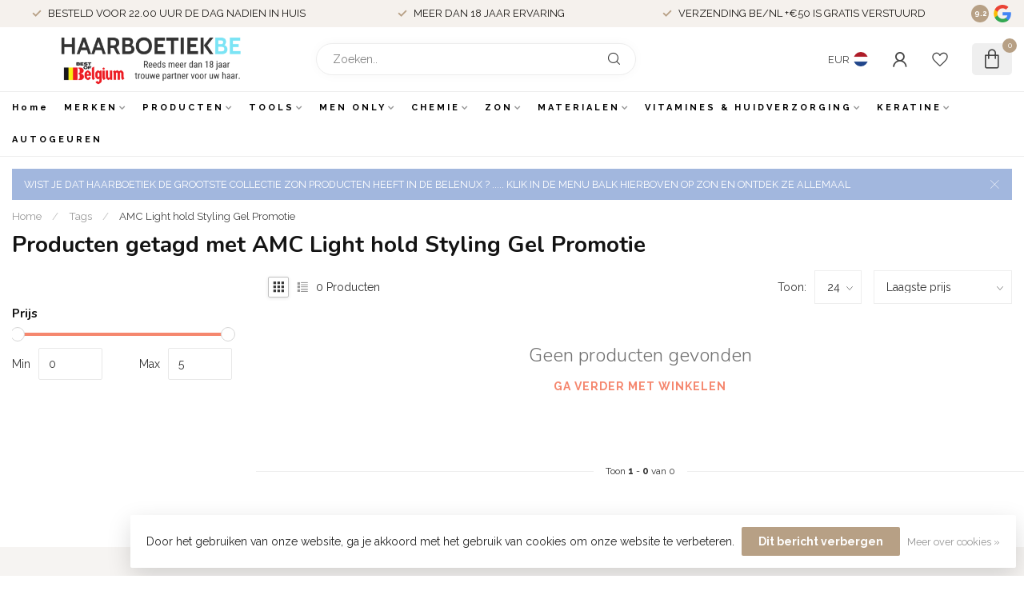

--- FILE ---
content_type: text/html;charset=utf-8
request_url: https://www.haarboetiek.be/nl/tags/amc-light-hold-styling-gel-promotie/
body_size: 59744
content:
<!DOCTYPE html>
<html lang="nl">
  <head>
<link rel="preconnect" href="https://cdn.webshopapp.com">
<link rel="preconnect" href="https://fonts.googleapis.com">
<link rel="preconnect" href="https://fonts.gstatic.com" crossorigin>
<!--

    Theme Proxima | v1.0.0.1807202501_0_5649
    Theme designed and created by Dyvelopment - We are true e-commerce heroes!

    For custom Lightspeed eCom development or design contact us at www.dyvelopment.com

      _____                  _                                  _   
     |  __ \                | |                                | |  
     | |  | |_   ___   _____| | ___  _ __  _ __ ___   ___ _ __ | |_ 
     | |  | | | | \ \ / / _ \ |/ _ \| '_ \| '_ ` _ \ / _ \ '_ \| __|
     | |__| | |_| |\ V /  __/ | (_) | |_) | | | | | |  __/ | | | |_ 
     |_____/ \__, | \_/ \___|_|\___/| .__/|_| |_| |_|\___|_| |_|\__|
              __/ |                 | |                             
             |___/                  |_|                             
-->


<meta charset="utf-8"/>
<!-- [START] 'blocks/head.rain' -->
<!--

  (c) 2008-2026 Lightspeed Netherlands B.V.
  http://www.lightspeedhq.com
  Generated: 14-01-2026 @ 06:44:47

-->
<link rel="canonical" href="https://www.haarboetiek.be/nl/tags/amc-light-hold-styling-gel-promotie/"/>
<link rel="alternate" href="https://www.haarboetiek.be/nl/index.rss" type="application/rss+xml" title="Nieuwe producten"/>
<link href="https://cdn.webshopapp.com/assets/cookielaw.css?2025-02-20" rel="stylesheet" type="text/css"/>
<meta name="robots" content="noodp,noydir"/>
<link href="https://plus.google.com/101342937542645842956" rel="publisher"/>
<meta name="google-site-verification" content="zuQ5flEadkr0QEMrtpWDqxensstjJj40eHwuPvMrGH4"/>
<meta name="google-site-verification" content="fnMAktccQbn6-hPNiBAPTkKF_EtbvJhkgzcSS_lYRp8"/>
<meta property="og:url" content="https://www.haarboetiek.be/nl/tags/amc-light-hold-styling-gel-promotie/?source=facebook"/>
<meta property="og:site_name" content="Haarboetiek.be"/>
<meta property="og:title" content="AMC Light hold Styling Gel Promotie"/>
<meta property="og:description" content="Haarboetiek haarproducten specialist. Professionele haarverzorgingsproducten goedkoop online te bestellen, altijd aanbiedingen en promoties!"/>
<script>
/* DyApps Theme Addons config */
if( !window.dyapps ){ window.dyapps = {}; }
window.dyapps.addons = {
 "enabled": true,
 "created_at": "07-11-2023 05:52:34",
 "settings": {
    "matrix_separator": ",",
    "filterGroupSwatches": [],
    "swatchesForCustomFields": [],
    "plan": {
     "can_variant_group": true,
     "can_stockify": true,
     "can_vat_switcher": true,
     "can_age_popup": false,
     "can_custom_qty": false,
     "can_data01_colors": false
    },
    "advancedVariants": {
     "enabled": false,
     "price_in_dropdown": true,
     "stockify_in_dropdown": true,
     "disable_out_of_stock": true,
     "grid_swatches_container_selector": ".dy-collection-grid-swatch-holder",
     "grid_swatches_position": "left",
     "grid_swatches_max_colors": 4,
     "grid_swatches_enabled": true,
     "variant_status_icon": false,
     "display_type": "select",
     "product_swatches_size": "default",
     "live_pricing": true
    },
    "age_popup": {
     "enabled": false,
     "logo_url": "",
     "image_footer_url": "",
     "text": {
                 
        "nl": {
         "content": "<h3>Bevestig je leeftijd<\/h3><p>Je moet 18 jaar of ouder zijn om deze website te bezoeken.<\/p>",
         "content_no": "<h3>Sorry!<\/h3><p>Je kunt deze website helaas niet bezoeken.<\/p>",
         "button_yes": "Ik ben 18 jaar of ouder",
         "button_no": "Ik ben jonger dan 18",
        } ,          
        "en": {
         "content": "<h3>Confirm your age<\/h3><p>You must be over the age of 18 to enter this website.<\/p>",
         "content_no": "<h3>Sorry!<\/h3><p>Unfortunately you cannot access this website.<\/p>",
         "button_yes": "I am 18 years or older",
         "button_no": "I am under 18",
        } ,          
        "fr": {
         "content": "<h3>Confirm your age<\/h3><p>You must be over the age of 18 to enter this website.<\/p>",
         "content_no": "<h3>Sorry!<\/h3><p>Unfortunately you cannot access this website.<\/p>",
         "button_yes": "I am 18 years or older",
         "button_no": "I am under 18",
        }        }
    },
    "stockify": {
     "enabled": false,
     "stock_trigger_type": "outofstock",
     "optin_policy": false,
     "api": "https://my.dyapps.io/api/public/bb215a4973/stockify/subscribe",
     "text": {
                 
        "nl": {
         "email_placeholder": "Jouw e-mailadres",
         "button_trigger": "Geef me een seintje bij voorraad",
         "button_submit": "Houd me op de hoogte!",
         "title": "Laat je e-mailadres achter",
         "desc": "Helaas is dit product momenteel uitverkocht. Laat je e-mailadres achter en we sturen je een e-mail wanneer het product weer beschikbaar is.",
         "bottom_text": "We gebruiken je gegevens alleen voor deze email. Meer info in onze <a href=\"\/service\/privacy-policy\/\" target=\"_blank\">privacy policy<\/a>."
        } ,          
        "en": {
         "email_placeholder": "Your email address",
         "button_trigger": "Notify me when back in stock",
         "button_submit": "Keep me updated!",
         "title": "Leave your email address",
         "desc": "Unfortunately this item is out of stock right now. Leave your email address below and we'll send you an email when the item is available again.",
         "bottom_text": "We use your data to send this email. Read more in our <a href=\"\/service\/privacy-policy\/\" target=\"_blank\">privacy policy<\/a>."
        } ,          
        "fr": {
         "email_placeholder": "Your email address",
         "button_trigger": "Notify me when back in stock",
         "button_submit": "Keep me updated!",
         "title": "Leave your email address",
         "desc": "Unfortunately this item is out of stock right now. Leave your email address below and we'll send you an email when the item is available again.",
         "bottom_text": "We use your data to send this email. Read more in our <a href=\"\/service\/privacy-policy\/\" target=\"_blank\">privacy policy<\/a>."
        }        }
    },
    "categoryBanners": {
     "enabled": true,
     "mobile_breakpoint": "576px",
     "category_banner": [],
     "banners": {
        
        "default": {
                        
         "nl": { "desktop_image_url": "https://cdn.webshopapp.com/shops/5649/files/443023264/ice-deal.png", "mobile_image_url": "https://cdn.webshopapp.com/shops/5649/files/443023264/ice-deal.png",  "link_url": "https://www.haarboetiek.be/nl/merken/ice-professional/",  "target": "_blank"},                           
        }       }
    }
 },
 "swatches": {
 "default": {"is_default": true, "type": "multi", "values": {"background-size": "10px 10px", "background-position": "0 0, 0 5px, 5px -5px, -5px 0px", "background-image": "linear-gradient(45deg, rgba(100,100,100,0.3) 25%, transparent 25%),  linear-gradient(-45deg, rgba(100,100,100,0.3) 25%, transparent 25%),  linear-gradient(45deg, transparent 75%, rgba(100,100,100,0.3) 75%),  linear-gradient(-45deg, transparent 75%, rgba(100,100,100,0.3) 75%)"}} ,   }
};
</script>
<script>
<!-- Google tag (gtag.js) -->
<script async src="https://www.googletagmanager.com/gtag/js?id=AW-858399980"></script>
<script>
    window.dataLayer = window.dataLayer || [];
    function gtag(){dataLayer.push(arguments);}
    gtag('js', new Date());

    gtag('config', 'AW-858399980');
</script>
</script>
<!--[if lt IE 9]>
<script src="https://cdn.webshopapp.com/assets/html5shiv.js?2025-02-20"></script>
<![endif]-->
<!-- [END] 'blocks/head.rain' -->

<title>AMC Light hold Styling Gel Promotie - Haarboetiek.be</title>

<meta name="dyapps-addons-enabled" content="false">
<meta name="dyapps-addons-version" content="2022081001">
<meta name="dyapps-theme-name" content="Proxima">
<meta name="dyapps-theme-editor" content="false">

<meta name="description" content="Haarboetiek haarproducten specialist. Professionele haarverzorgingsproducten goedkoop online te bestellen, altijd aanbiedingen en promoties!" />
<meta name="keywords" content="AMC, Light, hold, Styling, Gel, Promotie, haarboetiek, haarproducten, groothandel in kappersproducten, kappersprijs, hair and beauty, shops4uonline, beauty plaza" />

<meta http-equiv="X-UA-Compatible" content="IE=edge">
<meta name="viewport" content="width=device-width, initial-scale=1">

<link rel="shortcut icon" href="https://cdn.webshopapp.com/shops/5649/themes/174539/v/1741288/assets/favicon.ico?20230210221306" type="image/x-icon" />
<link rel="preload" as="image" href="https://cdn.webshopapp.com/shops/5649/themes/174539/v/2514600/assets/logo.png?20250123151745">



<script src="https://cdn.webshopapp.com/shops/5649/themes/174539/assets/jquery-1-12-4-min.js?2025123109323420210102171433" defer></script>
<script>if(navigator.userAgent.indexOf("MSIE ") > -1 || navigator.userAgent.indexOf("Trident/") > -1) { document.write('<script src="https://cdn.webshopapp.com/shops/5649/themes/174539/assets/intersection-observer-polyfill.js?2025123109323420210102171433">\x3C/script>') }</script>

<style>/*!
 * Bootstrap Reboot v4.6.1 (https://getbootstrap.com/)
 * Copyright 2011-2021 The Bootstrap Authors
 * Copyright 2011-2021 Twitter, Inc.
 * Licensed under MIT (https://github.com/twbs/bootstrap/blob/main/LICENSE)
 * Forked from Normalize.css, licensed MIT (https://github.com/necolas/normalize.css/blob/master/LICENSE.md)
 */*,*::before,*::after{box-sizing:border-box}html{font-family:sans-serif;line-height:1.15;-webkit-text-size-adjust:100%;-webkit-tap-highlight-color:rgba(0,0,0,0)}article,aside,figcaption,figure,footer,header,hgroup,main,nav,section{display:block}body{margin:0;font-family:-apple-system,BlinkMacSystemFont,"Segoe UI",Roboto,"Helvetica Neue",Arial,"Noto Sans","Liberation Sans",sans-serif,"Apple Color Emoji","Segoe UI Emoji","Segoe UI Symbol","Noto Color Emoji";font-size:1rem;font-weight:400;line-height:1.42857143;color:#212529;text-align:left;background-color:#fff}[tabindex="-1"]:focus:not(:focus-visible){outline:0 !important}hr{box-sizing:content-box;height:0;overflow:visible}h1,h2,h3,h4,h5,h6{margin-top:0;margin-bottom:.5rem}p{margin-top:0;margin-bottom:1rem}abbr[title],abbr[data-original-title]{text-decoration:underline;text-decoration:underline dotted;cursor:help;border-bottom:0;text-decoration-skip-ink:none}address{margin-bottom:1rem;font-style:normal;line-height:inherit}ol,ul,dl{margin-top:0;margin-bottom:1rem}ol ol,ul ul,ol ul,ul ol{margin-bottom:0}dt{font-weight:700}dd{margin-bottom:.5rem;margin-left:0}blockquote{margin:0 0 1rem}b,strong{font-weight:bolder}small{font-size:80%}sub,sup{position:relative;font-size:75%;line-height:0;vertical-align:baseline}sub{bottom:-0.25em}sup{top:-0.5em}a{color:#007bff;text-decoration:none;background-color:transparent}a:hover{color:#0056b3;text-decoration:underline}a:not([href]):not([class]){color:inherit;text-decoration:none}a:not([href]):not([class]):hover{color:inherit;text-decoration:none}pre,code,kbd,samp{font-family:SFMono-Regular,Menlo,Monaco,Consolas,"Liberation Mono","Courier New",monospace;font-size:1em}pre{margin-top:0;margin-bottom:1rem;overflow:auto;-ms-overflow-style:scrollbar}figure{margin:0 0 1rem}img{vertical-align:middle;border-style:none}svg{overflow:hidden;vertical-align:middle}table{border-collapse:collapse}caption{padding-top:.75rem;padding-bottom:.75rem;color:#6c757d;text-align:left;caption-side:bottom}th{text-align:inherit;text-align:-webkit-match-parent}label{display:inline-block;margin-bottom:.5rem}button{border-radius:0}button:focus:not(:focus-visible){outline:0}input,button,select,optgroup,textarea{margin:0;font-family:inherit;font-size:inherit;line-height:inherit}button,input{overflow:visible}button,select{text-transform:none}[role=button]{cursor:pointer}select{word-wrap:normal}button,[type=button],[type=reset],[type=submit]{-webkit-appearance:button}button:not(:disabled),[type=button]:not(:disabled),[type=reset]:not(:disabled),[type=submit]:not(:disabled){cursor:pointer}button::-moz-focus-inner,[type=button]::-moz-focus-inner,[type=reset]::-moz-focus-inner,[type=submit]::-moz-focus-inner{padding:0;border-style:none}input[type=radio],input[type=checkbox]{box-sizing:border-box;padding:0}textarea{overflow:auto;resize:vertical}fieldset{min-width:0;padding:0;margin:0;border:0}legend{display:block;width:100%;max-width:100%;padding:0;margin-bottom:.5rem;font-size:1.5rem;line-height:inherit;color:inherit;white-space:normal}progress{vertical-align:baseline}[type=number]::-webkit-inner-spin-button,[type=number]::-webkit-outer-spin-button{height:auto}[type=search]{outline-offset:-2px;-webkit-appearance:none}[type=search]::-webkit-search-decoration{-webkit-appearance:none}::-webkit-file-upload-button{font:inherit;-webkit-appearance:button}output{display:inline-block}summary{display:list-item;cursor:pointer}template{display:none}[hidden]{display:none !important}/*!
 * Bootstrap Grid v4.6.1 (https://getbootstrap.com/)
 * Copyright 2011-2021 The Bootstrap Authors
 * Copyright 2011-2021 Twitter, Inc.
 * Licensed under MIT (https://github.com/twbs/bootstrap/blob/main/LICENSE)
 */html{box-sizing:border-box;-ms-overflow-style:scrollbar}*,*::before,*::after{box-sizing:inherit}.container,.container-fluid,.container-xl,.container-lg,.container-md,.container-sm{width:100%;padding-right:15px;padding-left:15px;margin-right:auto;margin-left:auto}@media(min-width: 576px){.container-sm,.container{max-width:540px}}@media(min-width: 768px){.container-md,.container-sm,.container{max-width:720px}}@media(min-width: 992px){.container-lg,.container-md,.container-sm,.container{max-width:960px}}@media(min-width: 1200px){.container-xl,.container-lg,.container-md,.container-sm,.container{max-width:1140px}}.row{display:flex;flex-wrap:wrap;margin-right:-15px;margin-left:-15px}.no-gutters{margin-right:0;margin-left:0}.no-gutters>.col,.no-gutters>[class*=col-]{padding-right:0;padding-left:0}.col-xl,.col-xl-auto,.col-xl-12,.col-xl-11,.col-xl-10,.col-xl-9,.col-xl-8,.col-xl-7,.col-xl-6,.col-xl-5,.col-xl-4,.col-xl-3,.col-xl-2,.col-xl-1,.col-lg,.col-lg-auto,.col-lg-12,.col-lg-11,.col-lg-10,.col-lg-9,.col-lg-8,.col-lg-7,.col-lg-6,.col-lg-5,.col-lg-4,.col-lg-3,.col-lg-2,.col-lg-1,.col-md,.col-md-auto,.col-md-12,.col-md-11,.col-md-10,.col-md-9,.col-md-8,.col-md-7,.col-md-6,.col-md-5,.col-md-4,.col-md-3,.col-md-2,.col-md-1,.col-sm,.col-sm-auto,.col-sm-12,.col-sm-11,.col-sm-10,.col-sm-9,.col-sm-8,.col-sm-7,.col-sm-6,.col-sm-5,.col-sm-4,.col-sm-3,.col-sm-2,.col-sm-1,.col,.col-auto,.col-12,.col-11,.col-10,.col-9,.col-8,.col-7,.col-6,.col-5,.col-4,.col-3,.col-2,.col-1{position:relative;width:100%;padding-right:15px;padding-left:15px}.col{flex-basis:0;flex-grow:1;max-width:100%}.row-cols-1>*{flex:0 0 100%;max-width:100%}.row-cols-2>*{flex:0 0 50%;max-width:50%}.row-cols-3>*{flex:0 0 33.3333333333%;max-width:33.3333333333%}.row-cols-4>*{flex:0 0 25%;max-width:25%}.row-cols-5>*{flex:0 0 20%;max-width:20%}.row-cols-6>*{flex:0 0 16.6666666667%;max-width:16.6666666667%}.col-auto{flex:0 0 auto;width:auto;max-width:100%}.col-1{flex:0 0 8.33333333%;max-width:8.33333333%}.col-2{flex:0 0 16.66666667%;max-width:16.66666667%}.col-3{flex:0 0 25%;max-width:25%}.col-4{flex:0 0 33.33333333%;max-width:33.33333333%}.col-5{flex:0 0 41.66666667%;max-width:41.66666667%}.col-6{flex:0 0 50%;max-width:50%}.col-7{flex:0 0 58.33333333%;max-width:58.33333333%}.col-8{flex:0 0 66.66666667%;max-width:66.66666667%}.col-9{flex:0 0 75%;max-width:75%}.col-10{flex:0 0 83.33333333%;max-width:83.33333333%}.col-11{flex:0 0 91.66666667%;max-width:91.66666667%}.col-12{flex:0 0 100%;max-width:100%}.order-first{order:-1}.order-last{order:13}.order-0{order:0}.order-1{order:1}.order-2{order:2}.order-3{order:3}.order-4{order:4}.order-5{order:5}.order-6{order:6}.order-7{order:7}.order-8{order:8}.order-9{order:9}.order-10{order:10}.order-11{order:11}.order-12{order:12}.offset-1{margin-left:8.33333333%}.offset-2{margin-left:16.66666667%}.offset-3{margin-left:25%}.offset-4{margin-left:33.33333333%}.offset-5{margin-left:41.66666667%}.offset-6{margin-left:50%}.offset-7{margin-left:58.33333333%}.offset-8{margin-left:66.66666667%}.offset-9{margin-left:75%}.offset-10{margin-left:83.33333333%}.offset-11{margin-left:91.66666667%}@media(min-width: 576px){.col-sm{flex-basis:0;flex-grow:1;max-width:100%}.row-cols-sm-1>*{flex:0 0 100%;max-width:100%}.row-cols-sm-2>*{flex:0 0 50%;max-width:50%}.row-cols-sm-3>*{flex:0 0 33.3333333333%;max-width:33.3333333333%}.row-cols-sm-4>*{flex:0 0 25%;max-width:25%}.row-cols-sm-5>*{flex:0 0 20%;max-width:20%}.row-cols-sm-6>*{flex:0 0 16.6666666667%;max-width:16.6666666667%}.col-sm-auto{flex:0 0 auto;width:auto;max-width:100%}.col-sm-1{flex:0 0 8.33333333%;max-width:8.33333333%}.col-sm-2{flex:0 0 16.66666667%;max-width:16.66666667%}.col-sm-3{flex:0 0 25%;max-width:25%}.col-sm-4{flex:0 0 33.33333333%;max-width:33.33333333%}.col-sm-5{flex:0 0 41.66666667%;max-width:41.66666667%}.col-sm-6{flex:0 0 50%;max-width:50%}.col-sm-7{flex:0 0 58.33333333%;max-width:58.33333333%}.col-sm-8{flex:0 0 66.66666667%;max-width:66.66666667%}.col-sm-9{flex:0 0 75%;max-width:75%}.col-sm-10{flex:0 0 83.33333333%;max-width:83.33333333%}.col-sm-11{flex:0 0 91.66666667%;max-width:91.66666667%}.col-sm-12{flex:0 0 100%;max-width:100%}.order-sm-first{order:-1}.order-sm-last{order:13}.order-sm-0{order:0}.order-sm-1{order:1}.order-sm-2{order:2}.order-sm-3{order:3}.order-sm-4{order:4}.order-sm-5{order:5}.order-sm-6{order:6}.order-sm-7{order:7}.order-sm-8{order:8}.order-sm-9{order:9}.order-sm-10{order:10}.order-sm-11{order:11}.order-sm-12{order:12}.offset-sm-0{margin-left:0}.offset-sm-1{margin-left:8.33333333%}.offset-sm-2{margin-left:16.66666667%}.offset-sm-3{margin-left:25%}.offset-sm-4{margin-left:33.33333333%}.offset-sm-5{margin-left:41.66666667%}.offset-sm-6{margin-left:50%}.offset-sm-7{margin-left:58.33333333%}.offset-sm-8{margin-left:66.66666667%}.offset-sm-9{margin-left:75%}.offset-sm-10{margin-left:83.33333333%}.offset-sm-11{margin-left:91.66666667%}}@media(min-width: 768px){.col-md{flex-basis:0;flex-grow:1;max-width:100%}.row-cols-md-1>*{flex:0 0 100%;max-width:100%}.row-cols-md-2>*{flex:0 0 50%;max-width:50%}.row-cols-md-3>*{flex:0 0 33.3333333333%;max-width:33.3333333333%}.row-cols-md-4>*{flex:0 0 25%;max-width:25%}.row-cols-md-5>*{flex:0 0 20%;max-width:20%}.row-cols-md-6>*{flex:0 0 16.6666666667%;max-width:16.6666666667%}.col-md-auto{flex:0 0 auto;width:auto;max-width:100%}.col-md-1{flex:0 0 8.33333333%;max-width:8.33333333%}.col-md-2{flex:0 0 16.66666667%;max-width:16.66666667%}.col-md-3{flex:0 0 25%;max-width:25%}.col-md-4{flex:0 0 33.33333333%;max-width:33.33333333%}.col-md-5{flex:0 0 41.66666667%;max-width:41.66666667%}.col-md-6{flex:0 0 50%;max-width:50%}.col-md-7{flex:0 0 58.33333333%;max-width:58.33333333%}.col-md-8{flex:0 0 66.66666667%;max-width:66.66666667%}.col-md-9{flex:0 0 75%;max-width:75%}.col-md-10{flex:0 0 83.33333333%;max-width:83.33333333%}.col-md-11{flex:0 0 91.66666667%;max-width:91.66666667%}.col-md-12{flex:0 0 100%;max-width:100%}.order-md-first{order:-1}.order-md-last{order:13}.order-md-0{order:0}.order-md-1{order:1}.order-md-2{order:2}.order-md-3{order:3}.order-md-4{order:4}.order-md-5{order:5}.order-md-6{order:6}.order-md-7{order:7}.order-md-8{order:8}.order-md-9{order:9}.order-md-10{order:10}.order-md-11{order:11}.order-md-12{order:12}.offset-md-0{margin-left:0}.offset-md-1{margin-left:8.33333333%}.offset-md-2{margin-left:16.66666667%}.offset-md-3{margin-left:25%}.offset-md-4{margin-left:33.33333333%}.offset-md-5{margin-left:41.66666667%}.offset-md-6{margin-left:50%}.offset-md-7{margin-left:58.33333333%}.offset-md-8{margin-left:66.66666667%}.offset-md-9{margin-left:75%}.offset-md-10{margin-left:83.33333333%}.offset-md-11{margin-left:91.66666667%}}@media(min-width: 992px){.col-lg{flex-basis:0;flex-grow:1;max-width:100%}.row-cols-lg-1>*{flex:0 0 100%;max-width:100%}.row-cols-lg-2>*{flex:0 0 50%;max-width:50%}.row-cols-lg-3>*{flex:0 0 33.3333333333%;max-width:33.3333333333%}.row-cols-lg-4>*{flex:0 0 25%;max-width:25%}.row-cols-lg-5>*{flex:0 0 20%;max-width:20%}.row-cols-lg-6>*{flex:0 0 16.6666666667%;max-width:16.6666666667%}.col-lg-auto{flex:0 0 auto;width:auto;max-width:100%}.col-lg-1{flex:0 0 8.33333333%;max-width:8.33333333%}.col-lg-2{flex:0 0 16.66666667%;max-width:16.66666667%}.col-lg-3{flex:0 0 25%;max-width:25%}.col-lg-4{flex:0 0 33.33333333%;max-width:33.33333333%}.col-lg-5{flex:0 0 41.66666667%;max-width:41.66666667%}.col-lg-6{flex:0 0 50%;max-width:50%}.col-lg-7{flex:0 0 58.33333333%;max-width:58.33333333%}.col-lg-8{flex:0 0 66.66666667%;max-width:66.66666667%}.col-lg-9{flex:0 0 75%;max-width:75%}.col-lg-10{flex:0 0 83.33333333%;max-width:83.33333333%}.col-lg-11{flex:0 0 91.66666667%;max-width:91.66666667%}.col-lg-12{flex:0 0 100%;max-width:100%}.order-lg-first{order:-1}.order-lg-last{order:13}.order-lg-0{order:0}.order-lg-1{order:1}.order-lg-2{order:2}.order-lg-3{order:3}.order-lg-4{order:4}.order-lg-5{order:5}.order-lg-6{order:6}.order-lg-7{order:7}.order-lg-8{order:8}.order-lg-9{order:9}.order-lg-10{order:10}.order-lg-11{order:11}.order-lg-12{order:12}.offset-lg-0{margin-left:0}.offset-lg-1{margin-left:8.33333333%}.offset-lg-2{margin-left:16.66666667%}.offset-lg-3{margin-left:25%}.offset-lg-4{margin-left:33.33333333%}.offset-lg-5{margin-left:41.66666667%}.offset-lg-6{margin-left:50%}.offset-lg-7{margin-left:58.33333333%}.offset-lg-8{margin-left:66.66666667%}.offset-lg-9{margin-left:75%}.offset-lg-10{margin-left:83.33333333%}.offset-lg-11{margin-left:91.66666667%}}@media(min-width: 1200px){.col-xl{flex-basis:0;flex-grow:1;max-width:100%}.row-cols-xl-1>*{flex:0 0 100%;max-width:100%}.row-cols-xl-2>*{flex:0 0 50%;max-width:50%}.row-cols-xl-3>*{flex:0 0 33.3333333333%;max-width:33.3333333333%}.row-cols-xl-4>*{flex:0 0 25%;max-width:25%}.row-cols-xl-5>*{flex:0 0 20%;max-width:20%}.row-cols-xl-6>*{flex:0 0 16.6666666667%;max-width:16.6666666667%}.col-xl-auto{flex:0 0 auto;width:auto;max-width:100%}.col-xl-1{flex:0 0 8.33333333%;max-width:8.33333333%}.col-xl-2{flex:0 0 16.66666667%;max-width:16.66666667%}.col-xl-3{flex:0 0 25%;max-width:25%}.col-xl-4{flex:0 0 33.33333333%;max-width:33.33333333%}.col-xl-5{flex:0 0 41.66666667%;max-width:41.66666667%}.col-xl-6{flex:0 0 50%;max-width:50%}.col-xl-7{flex:0 0 58.33333333%;max-width:58.33333333%}.col-xl-8{flex:0 0 66.66666667%;max-width:66.66666667%}.col-xl-9{flex:0 0 75%;max-width:75%}.col-xl-10{flex:0 0 83.33333333%;max-width:83.33333333%}.col-xl-11{flex:0 0 91.66666667%;max-width:91.66666667%}.col-xl-12{flex:0 0 100%;max-width:100%}.order-xl-first{order:-1}.order-xl-last{order:13}.order-xl-0{order:0}.order-xl-1{order:1}.order-xl-2{order:2}.order-xl-3{order:3}.order-xl-4{order:4}.order-xl-5{order:5}.order-xl-6{order:6}.order-xl-7{order:7}.order-xl-8{order:8}.order-xl-9{order:9}.order-xl-10{order:10}.order-xl-11{order:11}.order-xl-12{order:12}.offset-xl-0{margin-left:0}.offset-xl-1{margin-left:8.33333333%}.offset-xl-2{margin-left:16.66666667%}.offset-xl-3{margin-left:25%}.offset-xl-4{margin-left:33.33333333%}.offset-xl-5{margin-left:41.66666667%}.offset-xl-6{margin-left:50%}.offset-xl-7{margin-left:58.33333333%}.offset-xl-8{margin-left:66.66666667%}.offset-xl-9{margin-left:75%}.offset-xl-10{margin-left:83.33333333%}.offset-xl-11{margin-left:91.66666667%}}.d-none{display:none !important}.d-inline{display:inline !important}.d-inline-block{display:inline-block !important}.d-block{display:block !important}.d-table{display:table !important}.d-table-row{display:table-row !important}.d-table-cell{display:table-cell !important}.d-flex{display:flex !important}.d-inline-flex{display:inline-flex !important}@media(min-width: 576px){.d-sm-none{display:none !important}.d-sm-inline{display:inline !important}.d-sm-inline-block{display:inline-block !important}.d-sm-block{display:block !important}.d-sm-table{display:table !important}.d-sm-table-row{display:table-row !important}.d-sm-table-cell{display:table-cell !important}.d-sm-flex{display:flex !important}.d-sm-inline-flex{display:inline-flex !important}}@media(min-width: 768px){.d-md-none{display:none !important}.d-md-inline{display:inline !important}.d-md-inline-block{display:inline-block !important}.d-md-block{display:block !important}.d-md-table{display:table !important}.d-md-table-row{display:table-row !important}.d-md-table-cell{display:table-cell !important}.d-md-flex{display:flex !important}.d-md-inline-flex{display:inline-flex !important}}@media(min-width: 992px){.d-lg-none{display:none !important}.d-lg-inline{display:inline !important}.d-lg-inline-block{display:inline-block !important}.d-lg-block{display:block !important}.d-lg-table{display:table !important}.d-lg-table-row{display:table-row !important}.d-lg-table-cell{display:table-cell !important}.d-lg-flex{display:flex !important}.d-lg-inline-flex{display:inline-flex !important}}@media(min-width: 1200px){.d-xl-none{display:none !important}.d-xl-inline{display:inline !important}.d-xl-inline-block{display:inline-block !important}.d-xl-block{display:block !important}.d-xl-table{display:table !important}.d-xl-table-row{display:table-row !important}.d-xl-table-cell{display:table-cell !important}.d-xl-flex{display:flex !important}.d-xl-inline-flex{display:inline-flex !important}}@media print{.d-print-none{display:none !important}.d-print-inline{display:inline !important}.d-print-inline-block{display:inline-block !important}.d-print-block{display:block !important}.d-print-table{display:table !important}.d-print-table-row{display:table-row !important}.d-print-table-cell{display:table-cell !important}.d-print-flex{display:flex !important}.d-print-inline-flex{display:inline-flex !important}}.flex-row{flex-direction:row !important}.flex-column{flex-direction:column !important}.flex-row-reverse{flex-direction:row-reverse !important}.flex-column-reverse{flex-direction:column-reverse !important}.flex-wrap{flex-wrap:wrap !important}.flex-nowrap{flex-wrap:nowrap !important}.flex-wrap-reverse{flex-wrap:wrap-reverse !important}.flex-fill{flex:1 1 auto !important}.flex-grow-0{flex-grow:0 !important}.flex-grow-1{flex-grow:1 !important}.flex-shrink-0{flex-shrink:0 !important}.flex-shrink-1{flex-shrink:1 !important}.justify-content-start{justify-content:flex-start !important}.justify-content-end{justify-content:flex-end !important}.justify-content-center{justify-content:center !important}.justify-content-between{justify-content:space-between !important}.justify-content-around{justify-content:space-around !important}.align-items-start{align-items:flex-start !important}.align-items-end{align-items:flex-end !important}.align-items-center{align-items:center !important}.align-items-baseline{align-items:baseline !important}.align-items-stretch{align-items:stretch !important}.align-content-start{align-content:flex-start !important}.align-content-end{align-content:flex-end !important}.align-content-center{align-content:center !important}.align-content-between{align-content:space-between !important}.align-content-around{align-content:space-around !important}.align-content-stretch{align-content:stretch !important}.align-self-auto{align-self:auto !important}.align-self-start{align-self:flex-start !important}.align-self-end{align-self:flex-end !important}.align-self-center{align-self:center !important}.align-self-baseline{align-self:baseline !important}.align-self-stretch{align-self:stretch !important}@media(min-width: 576px){.flex-sm-row{flex-direction:row !important}.flex-sm-column{flex-direction:column !important}.flex-sm-row-reverse{flex-direction:row-reverse !important}.flex-sm-column-reverse{flex-direction:column-reverse !important}.flex-sm-wrap{flex-wrap:wrap !important}.flex-sm-nowrap{flex-wrap:nowrap !important}.flex-sm-wrap-reverse{flex-wrap:wrap-reverse !important}.flex-sm-fill{flex:1 1 auto !important}.flex-sm-grow-0{flex-grow:0 !important}.flex-sm-grow-1{flex-grow:1 !important}.flex-sm-shrink-0{flex-shrink:0 !important}.flex-sm-shrink-1{flex-shrink:1 !important}.justify-content-sm-start{justify-content:flex-start !important}.justify-content-sm-end{justify-content:flex-end !important}.justify-content-sm-center{justify-content:center !important}.justify-content-sm-between{justify-content:space-between !important}.justify-content-sm-around{justify-content:space-around !important}.align-items-sm-start{align-items:flex-start !important}.align-items-sm-end{align-items:flex-end !important}.align-items-sm-center{align-items:center !important}.align-items-sm-baseline{align-items:baseline !important}.align-items-sm-stretch{align-items:stretch !important}.align-content-sm-start{align-content:flex-start !important}.align-content-sm-end{align-content:flex-end !important}.align-content-sm-center{align-content:center !important}.align-content-sm-between{align-content:space-between !important}.align-content-sm-around{align-content:space-around !important}.align-content-sm-stretch{align-content:stretch !important}.align-self-sm-auto{align-self:auto !important}.align-self-sm-start{align-self:flex-start !important}.align-self-sm-end{align-self:flex-end !important}.align-self-sm-center{align-self:center !important}.align-self-sm-baseline{align-self:baseline !important}.align-self-sm-stretch{align-self:stretch !important}}@media(min-width: 768px){.flex-md-row{flex-direction:row !important}.flex-md-column{flex-direction:column !important}.flex-md-row-reverse{flex-direction:row-reverse !important}.flex-md-column-reverse{flex-direction:column-reverse !important}.flex-md-wrap{flex-wrap:wrap !important}.flex-md-nowrap{flex-wrap:nowrap !important}.flex-md-wrap-reverse{flex-wrap:wrap-reverse !important}.flex-md-fill{flex:1 1 auto !important}.flex-md-grow-0{flex-grow:0 !important}.flex-md-grow-1{flex-grow:1 !important}.flex-md-shrink-0{flex-shrink:0 !important}.flex-md-shrink-1{flex-shrink:1 !important}.justify-content-md-start{justify-content:flex-start !important}.justify-content-md-end{justify-content:flex-end !important}.justify-content-md-center{justify-content:center !important}.justify-content-md-between{justify-content:space-between !important}.justify-content-md-around{justify-content:space-around !important}.align-items-md-start{align-items:flex-start !important}.align-items-md-end{align-items:flex-end !important}.align-items-md-center{align-items:center !important}.align-items-md-baseline{align-items:baseline !important}.align-items-md-stretch{align-items:stretch !important}.align-content-md-start{align-content:flex-start !important}.align-content-md-end{align-content:flex-end !important}.align-content-md-center{align-content:center !important}.align-content-md-between{align-content:space-between !important}.align-content-md-around{align-content:space-around !important}.align-content-md-stretch{align-content:stretch !important}.align-self-md-auto{align-self:auto !important}.align-self-md-start{align-self:flex-start !important}.align-self-md-end{align-self:flex-end !important}.align-self-md-center{align-self:center !important}.align-self-md-baseline{align-self:baseline !important}.align-self-md-stretch{align-self:stretch !important}}@media(min-width: 992px){.flex-lg-row{flex-direction:row !important}.flex-lg-column{flex-direction:column !important}.flex-lg-row-reverse{flex-direction:row-reverse !important}.flex-lg-column-reverse{flex-direction:column-reverse !important}.flex-lg-wrap{flex-wrap:wrap !important}.flex-lg-nowrap{flex-wrap:nowrap !important}.flex-lg-wrap-reverse{flex-wrap:wrap-reverse !important}.flex-lg-fill{flex:1 1 auto !important}.flex-lg-grow-0{flex-grow:0 !important}.flex-lg-grow-1{flex-grow:1 !important}.flex-lg-shrink-0{flex-shrink:0 !important}.flex-lg-shrink-1{flex-shrink:1 !important}.justify-content-lg-start{justify-content:flex-start !important}.justify-content-lg-end{justify-content:flex-end !important}.justify-content-lg-center{justify-content:center !important}.justify-content-lg-between{justify-content:space-between !important}.justify-content-lg-around{justify-content:space-around !important}.align-items-lg-start{align-items:flex-start !important}.align-items-lg-end{align-items:flex-end !important}.align-items-lg-center{align-items:center !important}.align-items-lg-baseline{align-items:baseline !important}.align-items-lg-stretch{align-items:stretch !important}.align-content-lg-start{align-content:flex-start !important}.align-content-lg-end{align-content:flex-end !important}.align-content-lg-center{align-content:center !important}.align-content-lg-between{align-content:space-between !important}.align-content-lg-around{align-content:space-around !important}.align-content-lg-stretch{align-content:stretch !important}.align-self-lg-auto{align-self:auto !important}.align-self-lg-start{align-self:flex-start !important}.align-self-lg-end{align-self:flex-end !important}.align-self-lg-center{align-self:center !important}.align-self-lg-baseline{align-self:baseline !important}.align-self-lg-stretch{align-self:stretch !important}}@media(min-width: 1200px){.flex-xl-row{flex-direction:row !important}.flex-xl-column{flex-direction:column !important}.flex-xl-row-reverse{flex-direction:row-reverse !important}.flex-xl-column-reverse{flex-direction:column-reverse !important}.flex-xl-wrap{flex-wrap:wrap !important}.flex-xl-nowrap{flex-wrap:nowrap !important}.flex-xl-wrap-reverse{flex-wrap:wrap-reverse !important}.flex-xl-fill{flex:1 1 auto !important}.flex-xl-grow-0{flex-grow:0 !important}.flex-xl-grow-1{flex-grow:1 !important}.flex-xl-shrink-0{flex-shrink:0 !important}.flex-xl-shrink-1{flex-shrink:1 !important}.justify-content-xl-start{justify-content:flex-start !important}.justify-content-xl-end{justify-content:flex-end !important}.justify-content-xl-center{justify-content:center !important}.justify-content-xl-between{justify-content:space-between !important}.justify-content-xl-around{justify-content:space-around !important}.align-items-xl-start{align-items:flex-start !important}.align-items-xl-end{align-items:flex-end !important}.align-items-xl-center{align-items:center !important}.align-items-xl-baseline{align-items:baseline !important}.align-items-xl-stretch{align-items:stretch !important}.align-content-xl-start{align-content:flex-start !important}.align-content-xl-end{align-content:flex-end !important}.align-content-xl-center{align-content:center !important}.align-content-xl-between{align-content:space-between !important}.align-content-xl-around{align-content:space-around !important}.align-content-xl-stretch{align-content:stretch !important}.align-self-xl-auto{align-self:auto !important}.align-self-xl-start{align-self:flex-start !important}.align-self-xl-end{align-self:flex-end !important}.align-self-xl-center{align-self:center !important}.align-self-xl-baseline{align-self:baseline !important}.align-self-xl-stretch{align-self:stretch !important}}.m-0{margin:0 !important}.mt-0,.my-0{margin-top:0 !important}.mr-0,.mx-0{margin-right:0 !important}.mb-0,.my-0{margin-bottom:0 !important}.ml-0,.mx-0{margin-left:0 !important}.m-1{margin:5px !important}.mt-1,.my-1{margin-top:5px !important}.mr-1,.mx-1{margin-right:5px !important}.mb-1,.my-1{margin-bottom:5px !important}.ml-1,.mx-1{margin-left:5px !important}.m-2{margin:10px !important}.mt-2,.my-2{margin-top:10px !important}.mr-2,.mx-2{margin-right:10px !important}.mb-2,.my-2{margin-bottom:10px !important}.ml-2,.mx-2{margin-left:10px !important}.m-3{margin:15px !important}.mt-3,.my-3{margin-top:15px !important}.mr-3,.mx-3{margin-right:15px !important}.mb-3,.my-3{margin-bottom:15px !important}.ml-3,.mx-3{margin-left:15px !important}.m-4{margin:30px !important}.mt-4,.my-4{margin-top:30px !important}.mr-4,.mx-4{margin-right:30px !important}.mb-4,.my-4{margin-bottom:30px !important}.ml-4,.mx-4{margin-left:30px !important}.m-5{margin:50px !important}.mt-5,.my-5{margin-top:50px !important}.mr-5,.mx-5{margin-right:50px !important}.mb-5,.my-5{margin-bottom:50px !important}.ml-5,.mx-5{margin-left:50px !important}.m-6{margin:80px !important}.mt-6,.my-6{margin-top:80px !important}.mr-6,.mx-6{margin-right:80px !important}.mb-6,.my-6{margin-bottom:80px !important}.ml-6,.mx-6{margin-left:80px !important}.p-0{padding:0 !important}.pt-0,.py-0{padding-top:0 !important}.pr-0,.px-0{padding-right:0 !important}.pb-0,.py-0{padding-bottom:0 !important}.pl-0,.px-0{padding-left:0 !important}.p-1{padding:5px !important}.pt-1,.py-1{padding-top:5px !important}.pr-1,.px-1{padding-right:5px !important}.pb-1,.py-1{padding-bottom:5px !important}.pl-1,.px-1{padding-left:5px !important}.p-2{padding:10px !important}.pt-2,.py-2{padding-top:10px !important}.pr-2,.px-2{padding-right:10px !important}.pb-2,.py-2{padding-bottom:10px !important}.pl-2,.px-2{padding-left:10px !important}.p-3{padding:15px !important}.pt-3,.py-3{padding-top:15px !important}.pr-3,.px-3{padding-right:15px !important}.pb-3,.py-3{padding-bottom:15px !important}.pl-3,.px-3{padding-left:15px !important}.p-4{padding:30px !important}.pt-4,.py-4{padding-top:30px !important}.pr-4,.px-4{padding-right:30px !important}.pb-4,.py-4{padding-bottom:30px !important}.pl-4,.px-4{padding-left:30px !important}.p-5{padding:50px !important}.pt-5,.py-5{padding-top:50px !important}.pr-5,.px-5{padding-right:50px !important}.pb-5,.py-5{padding-bottom:50px !important}.pl-5,.px-5{padding-left:50px !important}.p-6{padding:80px !important}.pt-6,.py-6{padding-top:80px !important}.pr-6,.px-6{padding-right:80px !important}.pb-6,.py-6{padding-bottom:80px !important}.pl-6,.px-6{padding-left:80px !important}.m-n1{margin:-5px !important}.mt-n1,.my-n1{margin-top:-5px !important}.mr-n1,.mx-n1{margin-right:-5px !important}.mb-n1,.my-n1{margin-bottom:-5px !important}.ml-n1,.mx-n1{margin-left:-5px !important}.m-n2{margin:-10px !important}.mt-n2,.my-n2{margin-top:-10px !important}.mr-n2,.mx-n2{margin-right:-10px !important}.mb-n2,.my-n2{margin-bottom:-10px !important}.ml-n2,.mx-n2{margin-left:-10px !important}.m-n3{margin:-15px !important}.mt-n3,.my-n3{margin-top:-15px !important}.mr-n3,.mx-n3{margin-right:-15px !important}.mb-n3,.my-n3{margin-bottom:-15px !important}.ml-n3,.mx-n3{margin-left:-15px !important}.m-n4{margin:-30px !important}.mt-n4,.my-n4{margin-top:-30px !important}.mr-n4,.mx-n4{margin-right:-30px !important}.mb-n4,.my-n4{margin-bottom:-30px !important}.ml-n4,.mx-n4{margin-left:-30px !important}.m-n5{margin:-50px !important}.mt-n5,.my-n5{margin-top:-50px !important}.mr-n5,.mx-n5{margin-right:-50px !important}.mb-n5,.my-n5{margin-bottom:-50px !important}.ml-n5,.mx-n5{margin-left:-50px !important}.m-n6{margin:-80px !important}.mt-n6,.my-n6{margin-top:-80px !important}.mr-n6,.mx-n6{margin-right:-80px !important}.mb-n6,.my-n6{margin-bottom:-80px !important}.ml-n6,.mx-n6{margin-left:-80px !important}.m-auto{margin:auto !important}.mt-auto,.my-auto{margin-top:auto !important}.mr-auto,.mx-auto{margin-right:auto !important}.mb-auto,.my-auto{margin-bottom:auto !important}.ml-auto,.mx-auto{margin-left:auto !important}@media(min-width: 576px){.m-sm-0{margin:0 !important}.mt-sm-0,.my-sm-0{margin-top:0 !important}.mr-sm-0,.mx-sm-0{margin-right:0 !important}.mb-sm-0,.my-sm-0{margin-bottom:0 !important}.ml-sm-0,.mx-sm-0{margin-left:0 !important}.m-sm-1{margin:5px !important}.mt-sm-1,.my-sm-1{margin-top:5px !important}.mr-sm-1,.mx-sm-1{margin-right:5px !important}.mb-sm-1,.my-sm-1{margin-bottom:5px !important}.ml-sm-1,.mx-sm-1{margin-left:5px !important}.m-sm-2{margin:10px !important}.mt-sm-2,.my-sm-2{margin-top:10px !important}.mr-sm-2,.mx-sm-2{margin-right:10px !important}.mb-sm-2,.my-sm-2{margin-bottom:10px !important}.ml-sm-2,.mx-sm-2{margin-left:10px !important}.m-sm-3{margin:15px !important}.mt-sm-3,.my-sm-3{margin-top:15px !important}.mr-sm-3,.mx-sm-3{margin-right:15px !important}.mb-sm-3,.my-sm-3{margin-bottom:15px !important}.ml-sm-3,.mx-sm-3{margin-left:15px !important}.m-sm-4{margin:30px !important}.mt-sm-4,.my-sm-4{margin-top:30px !important}.mr-sm-4,.mx-sm-4{margin-right:30px !important}.mb-sm-4,.my-sm-4{margin-bottom:30px !important}.ml-sm-4,.mx-sm-4{margin-left:30px !important}.m-sm-5{margin:50px !important}.mt-sm-5,.my-sm-5{margin-top:50px !important}.mr-sm-5,.mx-sm-5{margin-right:50px !important}.mb-sm-5,.my-sm-5{margin-bottom:50px !important}.ml-sm-5,.mx-sm-5{margin-left:50px !important}.m-sm-6{margin:80px !important}.mt-sm-6,.my-sm-6{margin-top:80px !important}.mr-sm-6,.mx-sm-6{margin-right:80px !important}.mb-sm-6,.my-sm-6{margin-bottom:80px !important}.ml-sm-6,.mx-sm-6{margin-left:80px !important}.p-sm-0{padding:0 !important}.pt-sm-0,.py-sm-0{padding-top:0 !important}.pr-sm-0,.px-sm-0{padding-right:0 !important}.pb-sm-0,.py-sm-0{padding-bottom:0 !important}.pl-sm-0,.px-sm-0{padding-left:0 !important}.p-sm-1{padding:5px !important}.pt-sm-1,.py-sm-1{padding-top:5px !important}.pr-sm-1,.px-sm-1{padding-right:5px !important}.pb-sm-1,.py-sm-1{padding-bottom:5px !important}.pl-sm-1,.px-sm-1{padding-left:5px !important}.p-sm-2{padding:10px !important}.pt-sm-2,.py-sm-2{padding-top:10px !important}.pr-sm-2,.px-sm-2{padding-right:10px !important}.pb-sm-2,.py-sm-2{padding-bottom:10px !important}.pl-sm-2,.px-sm-2{padding-left:10px !important}.p-sm-3{padding:15px !important}.pt-sm-3,.py-sm-3{padding-top:15px !important}.pr-sm-3,.px-sm-3{padding-right:15px !important}.pb-sm-3,.py-sm-3{padding-bottom:15px !important}.pl-sm-3,.px-sm-3{padding-left:15px !important}.p-sm-4{padding:30px !important}.pt-sm-4,.py-sm-4{padding-top:30px !important}.pr-sm-4,.px-sm-4{padding-right:30px !important}.pb-sm-4,.py-sm-4{padding-bottom:30px !important}.pl-sm-4,.px-sm-4{padding-left:30px !important}.p-sm-5{padding:50px !important}.pt-sm-5,.py-sm-5{padding-top:50px !important}.pr-sm-5,.px-sm-5{padding-right:50px !important}.pb-sm-5,.py-sm-5{padding-bottom:50px !important}.pl-sm-5,.px-sm-5{padding-left:50px !important}.p-sm-6{padding:80px !important}.pt-sm-6,.py-sm-6{padding-top:80px !important}.pr-sm-6,.px-sm-6{padding-right:80px !important}.pb-sm-6,.py-sm-6{padding-bottom:80px !important}.pl-sm-6,.px-sm-6{padding-left:80px !important}.m-sm-n1{margin:-5px !important}.mt-sm-n1,.my-sm-n1{margin-top:-5px !important}.mr-sm-n1,.mx-sm-n1{margin-right:-5px !important}.mb-sm-n1,.my-sm-n1{margin-bottom:-5px !important}.ml-sm-n1,.mx-sm-n1{margin-left:-5px !important}.m-sm-n2{margin:-10px !important}.mt-sm-n2,.my-sm-n2{margin-top:-10px !important}.mr-sm-n2,.mx-sm-n2{margin-right:-10px !important}.mb-sm-n2,.my-sm-n2{margin-bottom:-10px !important}.ml-sm-n2,.mx-sm-n2{margin-left:-10px !important}.m-sm-n3{margin:-15px !important}.mt-sm-n3,.my-sm-n3{margin-top:-15px !important}.mr-sm-n3,.mx-sm-n3{margin-right:-15px !important}.mb-sm-n3,.my-sm-n3{margin-bottom:-15px !important}.ml-sm-n3,.mx-sm-n3{margin-left:-15px !important}.m-sm-n4{margin:-30px !important}.mt-sm-n4,.my-sm-n4{margin-top:-30px !important}.mr-sm-n4,.mx-sm-n4{margin-right:-30px !important}.mb-sm-n4,.my-sm-n4{margin-bottom:-30px !important}.ml-sm-n4,.mx-sm-n4{margin-left:-30px !important}.m-sm-n5{margin:-50px !important}.mt-sm-n5,.my-sm-n5{margin-top:-50px !important}.mr-sm-n5,.mx-sm-n5{margin-right:-50px !important}.mb-sm-n5,.my-sm-n5{margin-bottom:-50px !important}.ml-sm-n5,.mx-sm-n5{margin-left:-50px !important}.m-sm-n6{margin:-80px !important}.mt-sm-n6,.my-sm-n6{margin-top:-80px !important}.mr-sm-n6,.mx-sm-n6{margin-right:-80px !important}.mb-sm-n6,.my-sm-n6{margin-bottom:-80px !important}.ml-sm-n6,.mx-sm-n6{margin-left:-80px !important}.m-sm-auto{margin:auto !important}.mt-sm-auto,.my-sm-auto{margin-top:auto !important}.mr-sm-auto,.mx-sm-auto{margin-right:auto !important}.mb-sm-auto,.my-sm-auto{margin-bottom:auto !important}.ml-sm-auto,.mx-sm-auto{margin-left:auto !important}}@media(min-width: 768px){.m-md-0{margin:0 !important}.mt-md-0,.my-md-0{margin-top:0 !important}.mr-md-0,.mx-md-0{margin-right:0 !important}.mb-md-0,.my-md-0{margin-bottom:0 !important}.ml-md-0,.mx-md-0{margin-left:0 !important}.m-md-1{margin:5px !important}.mt-md-1,.my-md-1{margin-top:5px !important}.mr-md-1,.mx-md-1{margin-right:5px !important}.mb-md-1,.my-md-1{margin-bottom:5px !important}.ml-md-1,.mx-md-1{margin-left:5px !important}.m-md-2{margin:10px !important}.mt-md-2,.my-md-2{margin-top:10px !important}.mr-md-2,.mx-md-2{margin-right:10px !important}.mb-md-2,.my-md-2{margin-bottom:10px !important}.ml-md-2,.mx-md-2{margin-left:10px !important}.m-md-3{margin:15px !important}.mt-md-3,.my-md-3{margin-top:15px !important}.mr-md-3,.mx-md-3{margin-right:15px !important}.mb-md-3,.my-md-3{margin-bottom:15px !important}.ml-md-3,.mx-md-3{margin-left:15px !important}.m-md-4{margin:30px !important}.mt-md-4,.my-md-4{margin-top:30px !important}.mr-md-4,.mx-md-4{margin-right:30px !important}.mb-md-4,.my-md-4{margin-bottom:30px !important}.ml-md-4,.mx-md-4{margin-left:30px !important}.m-md-5{margin:50px !important}.mt-md-5,.my-md-5{margin-top:50px !important}.mr-md-5,.mx-md-5{margin-right:50px !important}.mb-md-5,.my-md-5{margin-bottom:50px !important}.ml-md-5,.mx-md-5{margin-left:50px !important}.m-md-6{margin:80px !important}.mt-md-6,.my-md-6{margin-top:80px !important}.mr-md-6,.mx-md-6{margin-right:80px !important}.mb-md-6,.my-md-6{margin-bottom:80px !important}.ml-md-6,.mx-md-6{margin-left:80px !important}.p-md-0{padding:0 !important}.pt-md-0,.py-md-0{padding-top:0 !important}.pr-md-0,.px-md-0{padding-right:0 !important}.pb-md-0,.py-md-0{padding-bottom:0 !important}.pl-md-0,.px-md-0{padding-left:0 !important}.p-md-1{padding:5px !important}.pt-md-1,.py-md-1{padding-top:5px !important}.pr-md-1,.px-md-1{padding-right:5px !important}.pb-md-1,.py-md-1{padding-bottom:5px !important}.pl-md-1,.px-md-1{padding-left:5px !important}.p-md-2{padding:10px !important}.pt-md-2,.py-md-2{padding-top:10px !important}.pr-md-2,.px-md-2{padding-right:10px !important}.pb-md-2,.py-md-2{padding-bottom:10px !important}.pl-md-2,.px-md-2{padding-left:10px !important}.p-md-3{padding:15px !important}.pt-md-3,.py-md-3{padding-top:15px !important}.pr-md-3,.px-md-3{padding-right:15px !important}.pb-md-3,.py-md-3{padding-bottom:15px !important}.pl-md-3,.px-md-3{padding-left:15px !important}.p-md-4{padding:30px !important}.pt-md-4,.py-md-4{padding-top:30px !important}.pr-md-4,.px-md-4{padding-right:30px !important}.pb-md-4,.py-md-4{padding-bottom:30px !important}.pl-md-4,.px-md-4{padding-left:30px !important}.p-md-5{padding:50px !important}.pt-md-5,.py-md-5{padding-top:50px !important}.pr-md-5,.px-md-5{padding-right:50px !important}.pb-md-5,.py-md-5{padding-bottom:50px !important}.pl-md-5,.px-md-5{padding-left:50px !important}.p-md-6{padding:80px !important}.pt-md-6,.py-md-6{padding-top:80px !important}.pr-md-6,.px-md-6{padding-right:80px !important}.pb-md-6,.py-md-6{padding-bottom:80px !important}.pl-md-6,.px-md-6{padding-left:80px !important}.m-md-n1{margin:-5px !important}.mt-md-n1,.my-md-n1{margin-top:-5px !important}.mr-md-n1,.mx-md-n1{margin-right:-5px !important}.mb-md-n1,.my-md-n1{margin-bottom:-5px !important}.ml-md-n1,.mx-md-n1{margin-left:-5px !important}.m-md-n2{margin:-10px !important}.mt-md-n2,.my-md-n2{margin-top:-10px !important}.mr-md-n2,.mx-md-n2{margin-right:-10px !important}.mb-md-n2,.my-md-n2{margin-bottom:-10px !important}.ml-md-n2,.mx-md-n2{margin-left:-10px !important}.m-md-n3{margin:-15px !important}.mt-md-n3,.my-md-n3{margin-top:-15px !important}.mr-md-n3,.mx-md-n3{margin-right:-15px !important}.mb-md-n3,.my-md-n3{margin-bottom:-15px !important}.ml-md-n3,.mx-md-n3{margin-left:-15px !important}.m-md-n4{margin:-30px !important}.mt-md-n4,.my-md-n4{margin-top:-30px !important}.mr-md-n4,.mx-md-n4{margin-right:-30px !important}.mb-md-n4,.my-md-n4{margin-bottom:-30px !important}.ml-md-n4,.mx-md-n4{margin-left:-30px !important}.m-md-n5{margin:-50px !important}.mt-md-n5,.my-md-n5{margin-top:-50px !important}.mr-md-n5,.mx-md-n5{margin-right:-50px !important}.mb-md-n5,.my-md-n5{margin-bottom:-50px !important}.ml-md-n5,.mx-md-n5{margin-left:-50px !important}.m-md-n6{margin:-80px !important}.mt-md-n6,.my-md-n6{margin-top:-80px !important}.mr-md-n6,.mx-md-n6{margin-right:-80px !important}.mb-md-n6,.my-md-n6{margin-bottom:-80px !important}.ml-md-n6,.mx-md-n6{margin-left:-80px !important}.m-md-auto{margin:auto !important}.mt-md-auto,.my-md-auto{margin-top:auto !important}.mr-md-auto,.mx-md-auto{margin-right:auto !important}.mb-md-auto,.my-md-auto{margin-bottom:auto !important}.ml-md-auto,.mx-md-auto{margin-left:auto !important}}@media(min-width: 992px){.m-lg-0{margin:0 !important}.mt-lg-0,.my-lg-0{margin-top:0 !important}.mr-lg-0,.mx-lg-0{margin-right:0 !important}.mb-lg-0,.my-lg-0{margin-bottom:0 !important}.ml-lg-0,.mx-lg-0{margin-left:0 !important}.m-lg-1{margin:5px !important}.mt-lg-1,.my-lg-1{margin-top:5px !important}.mr-lg-1,.mx-lg-1{margin-right:5px !important}.mb-lg-1,.my-lg-1{margin-bottom:5px !important}.ml-lg-1,.mx-lg-1{margin-left:5px !important}.m-lg-2{margin:10px !important}.mt-lg-2,.my-lg-2{margin-top:10px !important}.mr-lg-2,.mx-lg-2{margin-right:10px !important}.mb-lg-2,.my-lg-2{margin-bottom:10px !important}.ml-lg-2,.mx-lg-2{margin-left:10px !important}.m-lg-3{margin:15px !important}.mt-lg-3,.my-lg-3{margin-top:15px !important}.mr-lg-3,.mx-lg-3{margin-right:15px !important}.mb-lg-3,.my-lg-3{margin-bottom:15px !important}.ml-lg-3,.mx-lg-3{margin-left:15px !important}.m-lg-4{margin:30px !important}.mt-lg-4,.my-lg-4{margin-top:30px !important}.mr-lg-4,.mx-lg-4{margin-right:30px !important}.mb-lg-4,.my-lg-4{margin-bottom:30px !important}.ml-lg-4,.mx-lg-4{margin-left:30px !important}.m-lg-5{margin:50px !important}.mt-lg-5,.my-lg-5{margin-top:50px !important}.mr-lg-5,.mx-lg-5{margin-right:50px !important}.mb-lg-5,.my-lg-5{margin-bottom:50px !important}.ml-lg-5,.mx-lg-5{margin-left:50px !important}.m-lg-6{margin:80px !important}.mt-lg-6,.my-lg-6{margin-top:80px !important}.mr-lg-6,.mx-lg-6{margin-right:80px !important}.mb-lg-6,.my-lg-6{margin-bottom:80px !important}.ml-lg-6,.mx-lg-6{margin-left:80px !important}.p-lg-0{padding:0 !important}.pt-lg-0,.py-lg-0{padding-top:0 !important}.pr-lg-0,.px-lg-0{padding-right:0 !important}.pb-lg-0,.py-lg-0{padding-bottom:0 !important}.pl-lg-0,.px-lg-0{padding-left:0 !important}.p-lg-1{padding:5px !important}.pt-lg-1,.py-lg-1{padding-top:5px !important}.pr-lg-1,.px-lg-1{padding-right:5px !important}.pb-lg-1,.py-lg-1{padding-bottom:5px !important}.pl-lg-1,.px-lg-1{padding-left:5px !important}.p-lg-2{padding:10px !important}.pt-lg-2,.py-lg-2{padding-top:10px !important}.pr-lg-2,.px-lg-2{padding-right:10px !important}.pb-lg-2,.py-lg-2{padding-bottom:10px !important}.pl-lg-2,.px-lg-2{padding-left:10px !important}.p-lg-3{padding:15px !important}.pt-lg-3,.py-lg-3{padding-top:15px !important}.pr-lg-3,.px-lg-3{padding-right:15px !important}.pb-lg-3,.py-lg-3{padding-bottom:15px !important}.pl-lg-3,.px-lg-3{padding-left:15px !important}.p-lg-4{padding:30px !important}.pt-lg-4,.py-lg-4{padding-top:30px !important}.pr-lg-4,.px-lg-4{padding-right:30px !important}.pb-lg-4,.py-lg-4{padding-bottom:30px !important}.pl-lg-4,.px-lg-4{padding-left:30px !important}.p-lg-5{padding:50px !important}.pt-lg-5,.py-lg-5{padding-top:50px !important}.pr-lg-5,.px-lg-5{padding-right:50px !important}.pb-lg-5,.py-lg-5{padding-bottom:50px !important}.pl-lg-5,.px-lg-5{padding-left:50px !important}.p-lg-6{padding:80px !important}.pt-lg-6,.py-lg-6{padding-top:80px !important}.pr-lg-6,.px-lg-6{padding-right:80px !important}.pb-lg-6,.py-lg-6{padding-bottom:80px !important}.pl-lg-6,.px-lg-6{padding-left:80px !important}.m-lg-n1{margin:-5px !important}.mt-lg-n1,.my-lg-n1{margin-top:-5px !important}.mr-lg-n1,.mx-lg-n1{margin-right:-5px !important}.mb-lg-n1,.my-lg-n1{margin-bottom:-5px !important}.ml-lg-n1,.mx-lg-n1{margin-left:-5px !important}.m-lg-n2{margin:-10px !important}.mt-lg-n2,.my-lg-n2{margin-top:-10px !important}.mr-lg-n2,.mx-lg-n2{margin-right:-10px !important}.mb-lg-n2,.my-lg-n2{margin-bottom:-10px !important}.ml-lg-n2,.mx-lg-n2{margin-left:-10px !important}.m-lg-n3{margin:-15px !important}.mt-lg-n3,.my-lg-n3{margin-top:-15px !important}.mr-lg-n3,.mx-lg-n3{margin-right:-15px !important}.mb-lg-n3,.my-lg-n3{margin-bottom:-15px !important}.ml-lg-n3,.mx-lg-n3{margin-left:-15px !important}.m-lg-n4{margin:-30px !important}.mt-lg-n4,.my-lg-n4{margin-top:-30px !important}.mr-lg-n4,.mx-lg-n4{margin-right:-30px !important}.mb-lg-n4,.my-lg-n4{margin-bottom:-30px !important}.ml-lg-n4,.mx-lg-n4{margin-left:-30px !important}.m-lg-n5{margin:-50px !important}.mt-lg-n5,.my-lg-n5{margin-top:-50px !important}.mr-lg-n5,.mx-lg-n5{margin-right:-50px !important}.mb-lg-n5,.my-lg-n5{margin-bottom:-50px !important}.ml-lg-n5,.mx-lg-n5{margin-left:-50px !important}.m-lg-n6{margin:-80px !important}.mt-lg-n6,.my-lg-n6{margin-top:-80px !important}.mr-lg-n6,.mx-lg-n6{margin-right:-80px !important}.mb-lg-n6,.my-lg-n6{margin-bottom:-80px !important}.ml-lg-n6,.mx-lg-n6{margin-left:-80px !important}.m-lg-auto{margin:auto !important}.mt-lg-auto,.my-lg-auto{margin-top:auto !important}.mr-lg-auto,.mx-lg-auto{margin-right:auto !important}.mb-lg-auto,.my-lg-auto{margin-bottom:auto !important}.ml-lg-auto,.mx-lg-auto{margin-left:auto !important}}@media(min-width: 1200px){.m-xl-0{margin:0 !important}.mt-xl-0,.my-xl-0{margin-top:0 !important}.mr-xl-0,.mx-xl-0{margin-right:0 !important}.mb-xl-0,.my-xl-0{margin-bottom:0 !important}.ml-xl-0,.mx-xl-0{margin-left:0 !important}.m-xl-1{margin:5px !important}.mt-xl-1,.my-xl-1{margin-top:5px !important}.mr-xl-1,.mx-xl-1{margin-right:5px !important}.mb-xl-1,.my-xl-1{margin-bottom:5px !important}.ml-xl-1,.mx-xl-1{margin-left:5px !important}.m-xl-2{margin:10px !important}.mt-xl-2,.my-xl-2{margin-top:10px !important}.mr-xl-2,.mx-xl-2{margin-right:10px !important}.mb-xl-2,.my-xl-2{margin-bottom:10px !important}.ml-xl-2,.mx-xl-2{margin-left:10px !important}.m-xl-3{margin:15px !important}.mt-xl-3,.my-xl-3{margin-top:15px !important}.mr-xl-3,.mx-xl-3{margin-right:15px !important}.mb-xl-3,.my-xl-3{margin-bottom:15px !important}.ml-xl-3,.mx-xl-3{margin-left:15px !important}.m-xl-4{margin:30px !important}.mt-xl-4,.my-xl-4{margin-top:30px !important}.mr-xl-4,.mx-xl-4{margin-right:30px !important}.mb-xl-4,.my-xl-4{margin-bottom:30px !important}.ml-xl-4,.mx-xl-4{margin-left:30px !important}.m-xl-5{margin:50px !important}.mt-xl-5,.my-xl-5{margin-top:50px !important}.mr-xl-5,.mx-xl-5{margin-right:50px !important}.mb-xl-5,.my-xl-5{margin-bottom:50px !important}.ml-xl-5,.mx-xl-5{margin-left:50px !important}.m-xl-6{margin:80px !important}.mt-xl-6,.my-xl-6{margin-top:80px !important}.mr-xl-6,.mx-xl-6{margin-right:80px !important}.mb-xl-6,.my-xl-6{margin-bottom:80px !important}.ml-xl-6,.mx-xl-6{margin-left:80px !important}.p-xl-0{padding:0 !important}.pt-xl-0,.py-xl-0{padding-top:0 !important}.pr-xl-0,.px-xl-0{padding-right:0 !important}.pb-xl-0,.py-xl-0{padding-bottom:0 !important}.pl-xl-0,.px-xl-0{padding-left:0 !important}.p-xl-1{padding:5px !important}.pt-xl-1,.py-xl-1{padding-top:5px !important}.pr-xl-1,.px-xl-1{padding-right:5px !important}.pb-xl-1,.py-xl-1{padding-bottom:5px !important}.pl-xl-1,.px-xl-1{padding-left:5px !important}.p-xl-2{padding:10px !important}.pt-xl-2,.py-xl-2{padding-top:10px !important}.pr-xl-2,.px-xl-2{padding-right:10px !important}.pb-xl-2,.py-xl-2{padding-bottom:10px !important}.pl-xl-2,.px-xl-2{padding-left:10px !important}.p-xl-3{padding:15px !important}.pt-xl-3,.py-xl-3{padding-top:15px !important}.pr-xl-3,.px-xl-3{padding-right:15px !important}.pb-xl-3,.py-xl-3{padding-bottom:15px !important}.pl-xl-3,.px-xl-3{padding-left:15px !important}.p-xl-4{padding:30px !important}.pt-xl-4,.py-xl-4{padding-top:30px !important}.pr-xl-4,.px-xl-4{padding-right:30px !important}.pb-xl-4,.py-xl-4{padding-bottom:30px !important}.pl-xl-4,.px-xl-4{padding-left:30px !important}.p-xl-5{padding:50px !important}.pt-xl-5,.py-xl-5{padding-top:50px !important}.pr-xl-5,.px-xl-5{padding-right:50px !important}.pb-xl-5,.py-xl-5{padding-bottom:50px !important}.pl-xl-5,.px-xl-5{padding-left:50px !important}.p-xl-6{padding:80px !important}.pt-xl-6,.py-xl-6{padding-top:80px !important}.pr-xl-6,.px-xl-6{padding-right:80px !important}.pb-xl-6,.py-xl-6{padding-bottom:80px !important}.pl-xl-6,.px-xl-6{padding-left:80px !important}.m-xl-n1{margin:-5px !important}.mt-xl-n1,.my-xl-n1{margin-top:-5px !important}.mr-xl-n1,.mx-xl-n1{margin-right:-5px !important}.mb-xl-n1,.my-xl-n1{margin-bottom:-5px !important}.ml-xl-n1,.mx-xl-n1{margin-left:-5px !important}.m-xl-n2{margin:-10px !important}.mt-xl-n2,.my-xl-n2{margin-top:-10px !important}.mr-xl-n2,.mx-xl-n2{margin-right:-10px !important}.mb-xl-n2,.my-xl-n2{margin-bottom:-10px !important}.ml-xl-n2,.mx-xl-n2{margin-left:-10px !important}.m-xl-n3{margin:-15px !important}.mt-xl-n3,.my-xl-n3{margin-top:-15px !important}.mr-xl-n3,.mx-xl-n3{margin-right:-15px !important}.mb-xl-n3,.my-xl-n3{margin-bottom:-15px !important}.ml-xl-n3,.mx-xl-n3{margin-left:-15px !important}.m-xl-n4{margin:-30px !important}.mt-xl-n4,.my-xl-n4{margin-top:-30px !important}.mr-xl-n4,.mx-xl-n4{margin-right:-30px !important}.mb-xl-n4,.my-xl-n4{margin-bottom:-30px !important}.ml-xl-n4,.mx-xl-n4{margin-left:-30px !important}.m-xl-n5{margin:-50px !important}.mt-xl-n5,.my-xl-n5{margin-top:-50px !important}.mr-xl-n5,.mx-xl-n5{margin-right:-50px !important}.mb-xl-n5,.my-xl-n5{margin-bottom:-50px !important}.ml-xl-n5,.mx-xl-n5{margin-left:-50px !important}.m-xl-n6{margin:-80px !important}.mt-xl-n6,.my-xl-n6{margin-top:-80px !important}.mr-xl-n6,.mx-xl-n6{margin-right:-80px !important}.mb-xl-n6,.my-xl-n6{margin-bottom:-80px !important}.ml-xl-n6,.mx-xl-n6{margin-left:-80px !important}.m-xl-auto{margin:auto !important}.mt-xl-auto,.my-xl-auto{margin-top:auto !important}.mr-xl-auto,.mx-xl-auto{margin-right:auto !important}.mb-xl-auto,.my-xl-auto{margin-bottom:auto !important}.ml-xl-auto,.mx-xl-auto{margin-left:auto !important}}@media(min-width: 1300px){.container{max-width:1350px}}</style>


<!-- <link rel="preload" href="https://cdn.webshopapp.com/shops/5649/themes/174539/assets/style.css?2025123109323420210102171433" as="style">-->
<link rel="stylesheet" href="https://cdn.webshopapp.com/shops/5649/themes/174539/assets/style.css?2025123109323420210102171433" />
<!-- <link rel="preload" href="https://cdn.webshopapp.com/shops/5649/themes/174539/assets/style.css?2025123109323420210102171433" as="style" onload="this.onload=null;this.rel='stylesheet'"> -->

<link rel="preload" href="https://fonts.googleapis.com/css?family=Raleway:400,300,700%7CNunito:300,400,700&amp;display=fallback" as="style">
<link href="https://fonts.googleapis.com/css?family=Raleway:400,300,700%7CNunito:300,400,700&amp;display=fallback" rel="stylesheet">



<style>
@font-face {
  font-family: 'proxima-icons';
  src:
    url(https://cdn.webshopapp.com/shops/5649/themes/174539/assets/proxima-icons.ttf?2025123109323420210102171433) format('truetype'),
    url(https://cdn.webshopapp.com/shops/5649/themes/174539/assets/proxima-icons.woff?2025123109323420210102171433) format('woff'),
    url(https://cdn.webshopapp.com/shops/5649/themes/174539/assets/proxima-icons.svg?2025123109323420210102171433#proxima-icons) format('svg');
  font-weight: normal;
  font-style: normal;
  font-display: block;
}
</style>
<link rel="preload" href="https://cdn.webshopapp.com/shops/5649/themes/174539/assets/settings.css?2025123109323420210102171433" as="style">
<link rel="preload" href="https://cdn.webshopapp.com/shops/5649/themes/174539/assets/custom.css?2025123109323420210102171433" as="style">
<link rel="stylesheet" href="https://cdn.webshopapp.com/shops/5649/themes/174539/assets/settings.css?2025123109323420210102171433" />
<link rel="stylesheet" href="https://cdn.webshopapp.com/shops/5649/themes/174539/assets/custom.css?2025123109323420210102171433" />

<!-- <link rel="preload" href="https://cdn.webshopapp.com/shops/5649/themes/174539/assets/settings.css?2025123109323420210102171433" as="style" onload="this.onload=null;this.rel='stylesheet'">
<link rel="preload" href="https://cdn.webshopapp.com/shops/5649/themes/174539/assets/custom.css?2025123109323420210102171433" as="style" onload="this.onload=null;this.rel='stylesheet'"> -->



<script>
  window.theme = {
    isDemoShop: false,
    language: 'nl',
    template: 'pages/collection.rain',
    pageData: {},
    dyApps: {
      version: 20220101
    }
  };

</script>

<script type="text/javascript" src="https://cdn.webshopapp.com/shops/5649/themes/174539/assets/swiper-453-min.js?2025123109323420210102171433" defer></script>
<script type="text/javascript" src="https://cdn.webshopapp.com/shops/5649/themes/174539/assets/global.js?2025123109323420210102171433" defer></script>  </head>
  <body class="layout-custom usp-carousel-pos-top">
    
    <div id="mobile-nav-holder" class="fancy-box from-left overflow-hidden p-0">
    	<div id="mobile-nav-header" class="p-3 border-bottom-gray gray-border-bottom">
        <div class="flex-grow-1 font-headings fz-160">Menu</div>
        <div id="mobile-lang-switcher" class="d-flex align-items-center mr-3 lh-1">
          <span class="flag-icon flag-icon-nl mr-1"></span> <span class="">EUR</span>
        </div>
        <i class="icon-x-l close-fancy"></i>
      </div>
      <div id="mobile-nav-content"></div>
    </div>
    
    <header id="header" class="usp-carousel-pos-top header-scrollable">
<!--
originalUspCarouselPosition = top
uspCarouselPosition = top
      amountOfSubheaderFeatures = 1
      uspsInSubheader = false
      uspsInSubheader = false -->
<div id="header-holder" class="usp-carousel-pos-top no-shadow-on-scroll">
    	


  <div class="usp-bar usp-bar-top">
    <div class="container d-flex align-items-center">
      <div class="usp-carousel swiper-container usp-carousel-top usp-def-amount-3">
    <div class="swiper-wrapper" data-slidesperview-desktop="">
                <div class="swiper-slide usp-carousel-item">
          <i class="icon-check-b usp-carousel-icon"></i> <span class="usp-item-text">BESTELD VOOR 22.00 UUR DE DAG NADIEN IN HUIS</span>
        </div>
                        <div class="swiper-slide usp-carousel-item">
          <i class="icon-check-b usp-carousel-icon"></i> <span class="usp-item-text">MEER DAN 18 JAAR ERVARING</span>
        </div>
                        <div class="swiper-slide usp-carousel-item">
          <i class="icon-check-b usp-carousel-icon"></i> <span class="usp-item-text">VERZENDING BE/NL +€50 IS GRATIS VERSTUURD</span>
        </div>
                        <div class="swiper-slide usp-carousel-item">
          <i class="icon-check-b usp-carousel-icon"></i> <span class="usp-item-text">ALTIJD DE BESTE PRIJS</span>
        </div>
            </div>
  </div>


          
    			
  <div class="subheader-rating d-flex align-items-center ">
        <a href="" class="header-rating header-rating-circle">
      <strong class="total">9.2</strong>
          </a>
  </div>

    <div class="subheader-hallmark pl-1">

                <a href="" target="_blank" class="d-none d-md-inline-block">
            <svg viewBox="0 0 24 24" width="24" height="24" xmlns="http://www.w3.org/2000/svg" class="hallmark-img hallmark-google">
<g transform="matrix(1, 0, 0, 1, 27.009001, -39.238998)">
    <path fill="#4285F4" d="M -3.264 51.509 C -3.264 50.719 -3.334 49.969 -3.454 49.239 L -14.754 49.239 L -14.754 53.749 L -8.284 53.749 C -8.574 55.229 -9.424 56.479 -10.684 57.329 L -10.684 60.329 L -6.824 60.329 C -4.564 58.239 -3.264 55.159 -3.264 51.509 Z"/>
    <path fill="#34A853" d="M -14.754 63.239 C -11.514 63.239 -8.804 62.159 -6.824 60.329 L -10.684 57.329 C -11.764 58.049 -13.134 58.489 -14.754 58.489 C -17.884 58.489 -20.534 56.379 -21.484 53.529 L -25.464 53.529 L -25.464 56.619 C -23.494 60.539 -19.444 63.239 -14.754 63.239 Z"/>
    <path fill="#FBBC05" d="M -21.484 53.529 C -21.734 52.809 -21.864 52.039 -21.864 51.239 C -21.864 50.439 -21.724 49.669 -21.484 48.949 L -21.484 45.859 L -25.464 45.859 C -26.284 47.479 -26.754 49.299 -26.754 51.239 C -26.754 53.179 -26.284 54.999 -25.464 56.619 L -21.484 53.529 Z"/>
    <path fill="#EA4335" d="M -14.754 43.989 C -12.984 43.989 -11.404 44.599 -10.154 45.789 L -6.734 42.369 C -8.804 40.429 -11.514 39.239 -14.754 39.239 C -19.444 39.239 -23.494 41.939 -25.464 45.859 L -21.484 48.949 C -20.534 46.099 -17.884 43.989 -14.754 43.989 Z"/>
</g>
</svg>
      </a>
            <a href="" target="_blank" class="d-inline-block d-md-none">
      <svg viewBox="0 0 24 24" width="24" height="24" xmlns="http://www.w3.org/2000/svg" class="hallmark-img hallmark-icon hallmark-google">
<g transform="matrix(1, 0, 0, 1, 27.009001, -39.238998)">
    <path fill="#4285F4" d="M -3.264 51.509 C -3.264 50.719 -3.334 49.969 -3.454 49.239 L -14.754 49.239 L -14.754 53.749 L -8.284 53.749 C -8.574 55.229 -9.424 56.479 -10.684 57.329 L -10.684 60.329 L -6.824 60.329 C -4.564 58.239 -3.264 55.159 -3.264 51.509 Z"/>
    <path fill="#34A853" d="M -14.754 63.239 C -11.514 63.239 -8.804 62.159 -6.824 60.329 L -10.684 57.329 C -11.764 58.049 -13.134 58.489 -14.754 58.489 C -17.884 58.489 -20.534 56.379 -21.484 53.529 L -25.464 53.529 L -25.464 56.619 C -23.494 60.539 -19.444 63.239 -14.754 63.239 Z"/>
    <path fill="#FBBC05" d="M -21.484 53.529 C -21.734 52.809 -21.864 52.039 -21.864 51.239 C -21.864 50.439 -21.724 49.669 -21.484 48.949 L -21.484 45.859 L -25.464 45.859 C -26.284 47.479 -26.754 49.299 -26.754 51.239 C -26.754 53.179 -26.284 54.999 -25.464 56.619 L -21.484 53.529 Z"/>
    <path fill="#EA4335" d="M -14.754 43.989 C -12.984 43.989 -11.404 44.599 -10.154 45.789 L -6.734 42.369 C -8.804 40.429 -11.514 39.239 -14.754 39.239 C -19.444 39.239 -23.494 41.939 -25.464 45.859 L -21.484 48.949 C -20.534 46.099 -17.884 43.989 -14.754 43.989 Z"/>
</g>
</svg>
      </a>
      </div>
  
    
        </div>
  </div>
    
  <div id="header-content" class="container logo-left d-flex align-items-center ">
    <div id="header-left" class="header-col d-flex align-items-center">      
      <div id="mobilenav" class="nav-icon hb-icon d-lg-none" data-trigger-fancy="mobile-nav-holder">
            <div class="hb-icon-line line-1"></div>
            <div class="hb-icon-line line-2"></div>
            <div class="hb-icon-label">Menu</div>
      </div>
            
            
            	
      <a href="https://www.haarboetiek.be/nl/" class="mr-3 mr-sm-0">
<!--       <img class="logo" src="https://cdn.webshopapp.com/shops/5649/themes/174539/v/2514600/assets/logo.png?20250123151745" alt="Haarboetiek haarproducten specialist"> -->
    	        <img class="logo d-none d-sm-inline-block" src="https://cdn.webshopapp.com/shops/5649/themes/174539/v/2514600/assets/logo.png?20250123151745" alt="Haarboetiek haarproducten specialist">
        <img class="logo mobile-logo d-inline-block d-sm-none" src="https://cdn.webshopapp.com/shops/5649/themes/174539/v/2514600/assets/logo-mobile.png?20250123151745" alt="Haarboetiek haarproducten specialist">
    	    </a>
		
            
      <form id="header-search" action="https://www.haarboetiek.be/nl/search/" method="get" class="d-none d-lg-block ml-4">
        <input id="header-search-input"  maxlength="50" type="text" name="q" class="theme-input search-input header-search-input as-body border-none br-xl pl-20" placeholder="Zoeken..">
        <button class="search-button r-10" type="submit"><i class="icon-search c-body-text"></i></button>
        
        <div id="search-results" class="as-body px-3 py-3 pt-2 row apply-shadow"></div>
      </form>
    </div>
        
    <div id="header-right" class="header-col without-labels">
        
      <div id="header-fancy-language" class="header-item d-none d-md-block" tabindex="0">
        <span class="header-link" data-tooltip title="Taal & Valuta" data-placement="bottom" data-trigger-fancy="fancy-language">
          <span id="header-locale-code" data-language-code="nl">EUR</span>
          <span class="flag-icon flag-icon-nl"></span> 
        </span>
              </div>

      <div id="header-fancy-account" class="header-item">
        
                	<span class="header-link" data-tooltip title="Mijn account" data-placement="bottom" data-trigger-fancy="fancy-account" data-fancy-type="hybrid">
            <i class="header-icon icon-user"></i>
            <span class="header-icon-label">Mijn account</span>
        	</span>
              </div>

            <div id="header-wishlist" class="d-none d-md-block header-item">
        <a href="https://www.haarboetiek.be/nl/account/wishlist/" class="header-link" data-tooltip title="Verlanglijst" data-placement="bottom" data-fancy="fancy-account-holder">
          <i class="header-icon icon-heart"></i>
          <span class="header-icon-label">Verlanglijst</span>
        </a>
      </div>
            
      <div id="header-fancy-cart" class="header-item mr-0">
        <a href="https://www.haarboetiek.be/nl/cart/" id="cart-header-link" class="cart header-link justify-content-center" data-trigger-fancy="fancy-cart">
            <i id="header-icon-cart" class="icon-shopping-bag"></i><span id="cart-qty" class="shopping-bag">0</span>
        </a>
      </div>
    </div>
    
  </div>
</div>


	<div id="navbar-holder" class="navbar-border-both hidden-xxs hidden-xs hidden-sm">
  <div class="container">
      <nav id="navbar" class="navbar-type-mega d-flex justify-content-center navbar-compact">

<ul id="navbar-items" class="flex-grow-1 item-spacing-xsmall  megamenu compact text-left">
        
  		<li class="navbar-item navbar-main-item"><a href="https://www.haarboetiek.be/nl/" class="navbar-main-link">Home</a></li>
  
          				        <li class="navbar-item navbar-main-item navbar-main-item-dropdown" data-navbar-id="424483">
          <a href="https://www.haarboetiek.be/nl/merken/" class="navbar-main-link navbar-main-link-dropdown">MERKEN</a>

                    <ul class="navbar-sub megamenu pt-4 pb-3 px-3">
            <li>
              <div class="container">
              <div class="row">
              
              <div class="col maxheight">
                            <div class="row">
                              <div class="col-3 sub-holder mb-3">
                  <a href="https://www.haarboetiek.be/nl/merken/black-friday/" class="fz-110 bold">BLACK FRIDAY</a>
                  
                                  </div>
                
                              <div class="col-3 sub-holder mb-3">
                  <a href="https://www.haarboetiek.be/nl/merken/abzehk/" class="fz-110 bold">ABZEHK</a>
                  
                                  </div>
                
                              <div class="col-3 sub-holder mb-3">
                  <a href="https://www.haarboetiek.be/nl/merken/affinage/" class="fz-110 bold">AFFINAGE</a>
                  
                                  </div>
                
                              <div class="col-3 sub-holder mb-3">
                  <a href="https://www.haarboetiek.be/nl/merken/ali-biyikli/" class="fz-110 bold">ALI BIYIKLI</a>
                  
                                  </div>
                
                              <div class="col-3 sub-holder mb-3">
                  <a href="https://www.haarboetiek.be/nl/merken/american-crew/" class="fz-110 bold">AMERICAN CREW</a>
                  
                                      <ul class="sub2 mt-1">
                                            <li>
                        <a href="https://www.haarboetiek.be/nl/merken/american-crew/potjes/">Potjes</a>
                        
                                              </li>
                                            <li>
                        <a href="https://www.haarboetiek.be/nl/merken/american-crew/scheerproducten/">Scheerproducten</a>
                        
                                              </li>
                                            <li>
                        <a href="https://www.haarboetiek.be/nl/merken/american-crew/stylingproducten/">Stylingproducten</a>
                        
                                              </li>
                                            <li>
                        <a href="https://www.haarboetiek.be/nl/merken/american-crew/verzorging/">Verzorging</a>
                        
                                              </li>
                                          </ul>
                                  </div>
                
                              <div class="col-3 sub-holder mb-3">
                  <a href="https://www.haarboetiek.be/nl/merken/amixur/" class="fz-110 bold">AMIXUR</a>
                  
                                  </div>
                
                              <div class="col-3 sub-holder mb-3">
                  <a href="https://www.haarboetiek.be/nl/merken/andis/" class="fz-110 bold">ANDIS</a>
                  
                                  </div>
                
                              <div class="col-3 sub-holder mb-3">
                  <a href="https://www.haarboetiek.be/nl/merken/arko/" class="fz-110 bold">ARKO</a>
                  
                                  </div>
                
                              <div class="col-3 sub-holder mb-3">
                  <a href="https://www.haarboetiek.be/nl/merken/artego/" class="fz-110 bold">ARTEGO</a>
                  
                                  </div>
                
                              <div class="col-3 sub-holder mb-3">
                  <a href="https://www.haarboetiek.be/nl/merken/astra/" class="fz-110 bold">ASTRA</a>
                  
                                  </div>
                
                              <div class="col-3 sub-holder mb-3">
                  <a href="https://www.haarboetiek.be/nl/merken/babyliss-pro-for-artists/" class="fz-110 bold">BABYLISS PRO FOR ARTISTS</a>
                  
                                      <ul class="sub2 mt-1">
                                            <li>
                        <a href="https://www.haarboetiek.be/nl/merken/babyliss-pro-for-artists/trimmers/">TRIMMERS</a>
                        
                                              </li>
                                            <li>
                        <a href="https://www.haarboetiek.be/nl/merken/babyliss-pro-for-artists/tondeuzes/">TONDEUZES</a>
                        
                                              </li>
                                            <li>
                        <a href="https://www.haarboetiek.be/nl/merken/babyliss-pro-for-artists/shavers-massage/">SHAVERS / MASSAGE</a>
                        
                                              </li>
                                            <li>
                        <a href="https://www.haarboetiek.be/nl/merken/babyliss-pro-for-artists/attributen/">ATTRIBUTEN</a>
                        
                                              </li>
                                          </ul>
                                  </div>
                
                              <div class="col-3 sub-holder mb-3">
                  <a href="https://www.haarboetiek.be/nl/merken/barber/" class="fz-110 bold">BARBER</a>
                  
                                      <ul class="sub2 mt-1">
                                            <li>
                        <a href="https://www.haarboetiek.be/nl/merken/barber/baard-olie/">Baard Olie</a>
                        
                                              </li>
                                            <li>
                        <a href="https://www.haarboetiek.be/nl/merken/barber/eau-de-perfume/">Eau De Perfume</a>
                        
                                              </li>
                                            <li>
                        <a href="https://www.haarboetiek.be/nl/merken/barber/waxen/">Waxen</a>
                        
                                              </li>
                                            <li>
                        <a href="https://www.haarboetiek.be/nl/merken/barber/hair-sprays/">Hair Sprays</a>
                        
                                              </li>
                                            <li>
                        <a href="https://www.haarboetiek.be/nl/merken/barber/squeeze-bottle-shaving-gel/">Squeeze Bottle Shaving Gel</a>
                        
                                              </li>
                                            <li>
                        <a href="https://www.haarboetiek.be/nl/merken/barber/eau-de-cologne/">Eau De Cologne</a>
                        
                                              </li>
                                          </ul>
                                  </div>
                
                              <div class="col-3 sub-holder mb-3">
                  <a href="https://www.haarboetiek.be/nl/merken/barburys/" class="fz-110 bold">BARBURYS</a>
                  
                                  </div>
                
                              <div class="col-3 sub-holder mb-3">
                  <a href="https://www.haarboetiek.be/nl/merken/barcode/" class="fz-110 bold">BARCODE</a>
                  
                                  </div>
                
                              <div class="col-3 sub-holder mb-3">
                  <a href="https://www.haarboetiek.be/nl/merken/basil/" class="fz-110 bold">BA’SIL</a>
                  
                                  </div>
                
                              <div class="col-3 sub-holder mb-3">
                  <a href="https://www.haarboetiek.be/nl/merken/be-fabulous/" class="fz-110 bold">BE FABULOUS</a>
                  
                                  </div>
                
                              <div class="col-3 sub-holder mb-3">
                  <a href="https://www.haarboetiek.be/nl/merken/biosilk/" class="fz-110 bold">BIOSILK</a>
                  
                                      <ul class="sub2 mt-1">
                                            <li>
                        <a href="https://www.haarboetiek.be/nl/merken/biosilk/silk-therapy/">SILK THERAPY</a>
                        
                                              </li>
                                            <li>
                        <a href="https://www.haarboetiek.be/nl/merken/biosilk/silk-therapy-coconut/">SILK THERAPY COCONUT</a>
                        
                                              </li>
                                            <li>
                        <a href="https://www.haarboetiek.be/nl/merken/biosilk/color-therapy/">COLOR THERAPY</a>
                        
                                              </li>
                                            <li>
                        <a href="https://www.haarboetiek.be/nl/merken/biosilk/volumizing-therapy/">VOLUMIZING THERAPY</a>
                        
                                              </li>
                                            <li>
                        <a href="https://www.haarboetiek.be/nl/merken/biosilk/hydrating-therapy/">HYDRATING THERAPY</a>
                        
                                              </li>
                                            <li>
                        <a href="https://www.haarboetiek.be/nl/merken/biosilk/irresistible/">IRRESISTIBLE</a>
                        
                                              </li>
                                            <li>
                        <a href="https://www.haarboetiek.be/nl/merken/biosilk/styling/">STYLING</a>
                        
                                              </li>
                                            <li>
                        <a href="https://www.haarboetiek.be/nl/merken/biosilk/zijde/">ZIJDE</a>
                        
                                              </li>
                                          </ul>
                                  </div>
                
                              <div class="col-3 sub-holder mb-3">
                  <a href="https://www.haarboetiek.be/nl/merken/blooming/" class="fz-110 bold">BLOOMING</a>
                  
                                  </div>
                
                              <div class="col-3 sub-holder mb-3">
                  <a href="https://www.haarboetiek.be/nl/merken/beauty-bear/" class="fz-110 bold">BEAUTY BEAR</a>
                  
                                  </div>
                
                              <div class="col-3 sub-holder mb-3">
                  <a href="https://www.haarboetiek.be/nl/merken/bmt/" class="fz-110 bold">BMT</a>
                  
                                  </div>
                
                              <div class="col-3 sub-holder mb-3">
                  <a href="https://www.haarboetiek.be/nl/merken/bruining-sprays/" class="fz-110 bold">BRUINING SPRAYS</a>
                  
                                  </div>
                
                              <div class="col-3 sub-holder mb-3">
                  <a href="https://www.haarboetiek.be/nl/merken/bt-cosmetics/" class="fz-110 bold">BT COSMETICS</a>
                  
                                  </div>
                
                              <div class="col-3 sub-holder mb-3">
                  <a href="https://www.haarboetiek.be/nl/merken/brazilicious/" class="fz-110 bold">BRAZILICIOUS</a>
                  
                                      <ul class="sub2 mt-1">
                                            <li>
                        <a href="https://www.haarboetiek.be/nl/merken/brazilicious/honey-keratin/">HONEY KERATIN</a>
                        
                                              </li>
                                            <li>
                        <a href="https://www.haarboetiek.be/nl/merken/brazilicious/biotox-lijn/">BIOTOX Lijn</a>
                        
                                              </li>
                                            <li>
                        <a href="https://www.haarboetiek.be/nl/merken/brazilicious/mango-lijn/">MANGO Lijn</a>
                        
                                              </li>
                                            <li>
                        <a href="https://www.haarboetiek.be/nl/merken/brazilicious/tanino-lijn/">TANINO Lijn</a>
                        
                                              </li>
                                            <li>
                        <a href="https://www.haarboetiek.be/nl/merken/brazilicious/botox/">BOTOX </a>
                        
                                              </li>
                                            <li>
                        <a href="https://www.haarboetiek.be/nl/merken/brazilicious/zon-producten/">ZON PRODUCTEN</a>
                        
                                              </li>
                                            <li>
                        <a href="https://www.haarboetiek.be/nl/merken/brazilicious/curl-power/">CURL POWER</a>
                        
                                              </li>
                                            <li>
                        <a href="https://www.haarboetiek.be/nl/merken/brazilicious/men-line/">MEN LINE</a>
                        
                                              </li>
                                            <li>
                        <a href="https://www.haarboetiek.be/nl/merken/brazilicious/ontkleuring/">ONTKLEURING</a>
                        
                                              </li>
                                            <li>
                        <a href="https://www.haarboetiek.be/nl/merken/brazilicious/shampoos/">SHAMPOOS</a>
                        
                                              </li>
                                            <li>
                        <a href="https://www.haarboetiek.be/nl/merken/brazilicious/conditioners/">CONDITIONERS</a>
                        
                                              </li>
                                            <li>
                        <a href="https://www.haarboetiek.be/nl/merken/brazilicious/maskers/">MASKERS</a>
                        
                                              </li>
                                          </ul>
                                  </div>
                
                              <div class="col-3 sub-holder mb-3">
                  <a href="https://www.haarboetiek.be/nl/merken/bump-free/" class="fz-110 bold">BUMP FREE</a>
                  
                                  </div>
                
                              <div class="col-3 sub-holder mb-3">
                  <a href="https://www.haarboetiek.be/nl/merken/caliber-pro-usa/" class="fz-110 bold">CALIBER PRO USA</a>
                  
                                  </div>
                
                              <div class="col-3 sub-holder mb-3">
                  <a href="https://www.haarboetiek.be/nl/merken/chi-originals/" class="fz-110 bold">CHI ORIGINALS</a>
                  
                                      <ul class="sub2 mt-1">
                                            <li>
                        <a href="https://www.haarboetiek.be/nl/merken/chi-originals/volume-care/">VOLUME CARE</a>
                        
                                              </li>
                                            <li>
                        <a href="https://www.haarboetiek.be/nl/merken/chi-originals/shine-care/">SHINE CARE</a>
                        
                                              </li>
                                            <li>
                        <a href="https://www.haarboetiek.be/nl/merken/chi-originals/hydrate-care/">HYDRATE CARE</a>
                        
                                              </li>
                                            <li>
                        <a href="https://www.haarboetiek.be/nl/merken/chi-originals/curly-care/">CURLY CARE</a>
                        
                                              </li>
                                            <li>
                        <a href="https://www.haarboetiek.be/nl/merken/chi-originals/color-care/">COLOR CARE</a>
                        
                                              </li>
                                            <li>
                        <a href="https://www.haarboetiek.be/nl/merken/chi-originals/clean-care/">CLEAN CARE</a>
                        
                                              </li>
                                            <li>
                        <a href="https://www.haarboetiek.be/nl/merken/chi-originals/naturels-clean-beauty/">NATURELS (Clean Beauty)</a>
                        
                                              </li>
                                            <li>
                        <a href="https://www.haarboetiek.be/nl/merken/chi-originals/aloe-vera/">ALOË VERA</a>
                        
                                              </li>
                                            <li>
                        <a href="https://www.haarboetiek.be/nl/merken/chi-originals/keratin/">KERATIN</a>
                        
                                              </li>
                                            <li>
                        <a href="https://www.haarboetiek.be/nl/merken/chi-originals/argan-oil/">ARGAN OIL</a>
                        
                                              </li>
                                            <li>
                        <a href="https://www.haarboetiek.be/nl/merken/chi-originals/rose-hip-oil/">ROSE HIP OIL</a>
                        
                                              </li>
                                            <li>
                        <a href="https://www.haarboetiek.be/nl/merken/chi-originals/tea-tree-oil/">Tea Tree Oil</a>
                        
                                              </li>
                                            <li>
                        <a href="https://www.haarboetiek.be/nl/merken/chi-originals/infra/">Infra</a>
                        
                                              </li>
                                            <li>
                        <a href="https://www.haarboetiek.be/nl/merken/chi-originals/kleur-ammoniak-vrij/">Kleur - Ammoniak Vrij</a>
                        
                                              </li>
                                            <li>
                        <a href="https://www.haarboetiek.be/nl/merken/chi-originals/zijde/">Zijde</a>
                        
                                              </li>
                                            <li>
                        <a href="https://www.haarboetiek.be/nl/merken/chi-originals/44-iron-guard/">44 Iron Guard</a>
                        
                                              </li>
                                            <li>
                        <a href="https://www.haarboetiek.be/nl/merken/chi-originals/styling/">Styling</a>
                        
                                              </li>
                                            <li>
                        <a href="https://www.haarboetiek.be/nl/merken/chi-originals/vibes/">VIBES</a>
                        
                                              </li>
                                            <li>
                        <a href="https://www.haarboetiek.be/nl/merken/chi-originals/silk-infusion/">Silk Infusion</a>
                        
                                              </li>
                                            <li>
                        <a href="https://www.haarboetiek.be/nl/merken/chi-originals/chi-luxery/">CHI Luxery</a>
                        
                                              </li>
                                            <li>
                        <a href="https://www.haarboetiek.be/nl/merken/chi-originals/chi-man/"> CHI MAN</a>
                        
                                              </li>
                                            <li>
                        <a href="https://www.haarboetiek.be/nl/merken/chi-originals/olive-organics/">Olive Organics</a>
                        
                                              </li>
                                            <li>
                        <a href="https://www.haarboetiek.be/nl/merken/chi-originals/toestellen/">Toestellen</a>
                        
                                              </li>
                                            <li>
                        <a href="https://www.haarboetiek.be/nl/merken/chi-originals/borstels/">Borstels</a>
                        
                                              </li>
                                          </ul>
                                  </div>
                
                              <div class="col-3 sub-holder mb-3">
                  <a href="https://www.haarboetiek.be/nl/merken/cella-milano/" class="fz-110 bold">CELLA MILANO</a>
                  
                                  </div>
                
                              <div class="col-3 sub-holder mb-3">
                  <a href="https://www.haarboetiek.be/nl/merken/cilamour/" class="fz-110 bold">CILAMOUR</a>
                  
                                      <ul class="sub2 mt-1">
                                            <li>
                        <a href="https://www.haarboetiek.be/nl/merken/cilamour/rapid-lash/">RAPID LASH</a>
                        
                                              </li>
                                            <li>
                        <a href="https://www.haarboetiek.be/nl/merken/cilamour/lash-classic/">LASH CLASSIC</a>
                        
                                              </li>
                                            <li>
                        <a href="https://www.haarboetiek.be/nl/merken/cilamour/lash-brown/">LASH BROWN</a>
                        
                                              </li>
                                            <li>
                        <a href="https://www.haarboetiek.be/nl/merken/cilamour/primer-remover/">PRIMER / REMOVER</a>
                        
                                              </li>
                                          </ul>
                                  </div>
                
                              <div class="col-3 sub-holder mb-3">
                  <a href="https://www.haarboetiek.be/nl/merken/clean-up/" class="fz-110 bold">CLEAN UP</a>
                  
                                  </div>
                
                              <div class="col-3 sub-holder mb-3">
                  <a href="https://www.haarboetiek.be/nl/merken/colour-bomb/" class="fz-110 bold">COLOUR BOMB</a>
                  
                                  </div>
                
                              <div class="col-3 sub-holder mb-3">
                  <a href="https://www.haarboetiek.be/nl/merken/crazy-color/" class="fz-110 bold">CRAZY COLOR</a>
                  
                                      <ul class="sub2 mt-1">
                                            <li>
                        <a href="https://www.haarboetiek.be/nl/merken/crazy-color/pastel-spray/">PASTEL SPRAY</a>
                        
                                              </li>
                                            <li>
                        <a href="https://www.haarboetiek.be/nl/merken/crazy-color/pigment-drops/">PIGMENT DROPS</a>
                        
                                              </li>
                                            <li>
                        <a href="https://www.haarboetiek.be/nl/merken/crazy-color/colors/">COLORS</a>
                        
                                              </li>
                                            <li>
                        <a href="https://www.haarboetiek.be/nl/merken/crazy-color/treatments/">TREATMENTS</a>
                        
                                              </li>
                                          </ul>
                                  </div>
                
                              <div class="col-3 sub-holder mb-3">
                  <a href="https://www.haarboetiek.be/nl/merken/comair/" class="fz-110 bold">COMAIR</a>
                  
                                  </div>
                
                              <div class="col-3 sub-holder mb-3">
                  <a href="https://www.haarboetiek.be/nl/merken/curasano/" class="fz-110 bold">CURASANO</a>
                  
                                      <ul class="sub2 mt-1">
                                            <li>
                        <a href="https://www.haarboetiek.be/nl/merken/curasano/spraytan-express/">Spraytan Express</a>
                        
                                              </li>
                                            <li>
                        <a href="https://www.haarboetiek.be/nl/merken/curasano/handschoenen/">Handschoenen</a>
                        
                                              </li>
                                            <li>
                        <a href="https://www.haarboetiek.be/nl/merken/curasano/voordeel-sets/">Voordeel Sets</a>
                        
                                              </li>
                                            <li>
                        <a href="https://www.haarboetiek.be/nl/merken/curasano/tanning-lotion-pro/">Tanning Lotion Pro</a>
                        
                                              </li>
                                            <li>
                        <a href="https://www.haarboetiek.be/nl/merken/curasano/sprayfond-express/">Sprayfond Express</a>
                        
                                              </li>
                                            <li>
                        <a href="https://www.haarboetiek.be/nl/merken/curasano/zonneproducten/">Zonneproducten</a>
                        
                                              </li>
                                            <li>
                        <a href="https://www.haarboetiek.be/nl/merken/curasano/desinfectie/">Desinfectie</a>
                        
                                              </li>
                                          </ul>
                                  </div>
                
                              <div class="col-3 sub-holder mb-3">
                  <a href="https://www.haarboetiek.be/nl/merken/dark-diamond/" class="fz-110 bold">DARK DIAMOND</a>
                  
                                  </div>
                
                              <div class="col-3 sub-holder mb-3">
                  <a href="https://www.haarboetiek.be/nl/merken/david-kein/" class="fz-110 bold">DAVID KEIN</a>
                  
                                  </div>
                
                              <div class="col-3 sub-holder mb-3">
                  <a href="https://www.haarboetiek.be/nl/merken/deke/" class="fz-110 bold">DEKE</a>
                  
                                  </div>
                
                              <div class="col-3 sub-holder mb-3">
                  <a href="https://www.haarboetiek.be/nl/merken/deluxesun/" class="fz-110 bold">DeLuxeSun</a>
                  
                                  </div>
                
                              <div class="col-3 sub-holder mb-3">
                  <a href="https://www.haarboetiek.be/nl/merken/derby/" class="fz-110 bold">DERBY</a>
                  
                                  </div>
                
                              <div class="col-3 sub-holder mb-3">
                  <a href="https://www.haarboetiek.be/nl/merken/dfi/" class="fz-110 bold">D:FI</a>
                  
                                  </div>
                
                              <div class="col-3 sub-holder mb-3">
                  <a href="https://www.haarboetiek.be/nl/merken/doop/" class="fz-110 bold">DOOP</a>
                  
                                  </div>
                
                              <div class="col-3 sub-holder mb-3">
                  <a href="https://www.haarboetiek.be/nl/merken/dreox/" class="fz-110 bold">DREOX</a>
                  
                                  </div>
                
                              <div class="col-3 sub-holder mb-3">
                  <a href="https://www.haarboetiek.be/nl/merken/duru-cologne/" class="fz-110 bold">DURU COLOGNE</a>
                  
                                  </div>
                
                              <div class="col-3 sub-holder mb-3">
                  <a href="https://www.haarboetiek.be/nl/merken/eleven-australia/" class="fz-110 bold">ELEVEN AUSTRALIA</a>
                  
                                      <ul class="sub2 mt-1">
                                            <li>
                        <a href="https://www.haarboetiek.be/nl/merken/eleven-australia/shampoos/">SHAMPOOS</a>
                        
                                              </li>
                                            <li>
                        <a href="https://www.haarboetiek.be/nl/merken/eleven-australia/conditioners/">CONDITIONERS</a>
                        
                                              </li>
                                            <li>
                        <a href="https://www.haarboetiek.be/nl/merken/eleven-australia/treatments/">TREATMENTS</a>
                        
                                              </li>
                                            <li>
                        <a href="https://www.haarboetiek.be/nl/merken/eleven-australia/styling/">STYLING</a>
                        
                                              </li>
                                          </ul>
                                  </div>
                
                              <div class="col-3 sub-holder mb-3">
                  <a href="https://www.haarboetiek.be/nl/merken/em2h/" class="fz-110 bold">EM2H</a>
                  
                                  </div>
                
                              <div class="col-3 sub-holder mb-3">
                  <a href="https://www.haarboetiek.be/nl/merken/esquire/" class="fz-110 bold">ESQUIRE</a>
                  
                                  </div>
                
                              <div class="col-3 sub-holder mb-3">
                  <a href="https://www.haarboetiek.be/nl/merken/euromax/" class="fz-110 bold">EUROMAX</a>
                  
                                  </div>
                
                              <div class="col-3 sub-holder mb-3">
                  <a href="https://www.haarboetiek.be/nl/merken/fanola/" class="fz-110 bold">FANOLA</a>
                  
                                  </div>
                
                              <div class="col-3 sub-holder mb-3">
                  <a href="https://www.haarboetiek.be/nl/merken/feather/" class="fz-110 bold">FEATHER</a>
                  
                                  </div>
                
                              <div class="col-3 sub-holder mb-3">
                  <a href="https://www.haarboetiek.be/nl/merken/fudge/" class="fz-110 bold">FUDGE</a>
                  
                                      <ul class="sub2 mt-1">
                                            <li>
                        <a href="https://www.haarboetiek.be/nl/merken/fudge/shampoo/">SHAMPOO</a>
                        
                                              </li>
                                            <li>
                        <a href="https://www.haarboetiek.be/nl/merken/fudge/conditioner/">CONDITIONER</a>
                        
                                              </li>
                                            <li>
                        <a href="https://www.haarboetiek.be/nl/merken/fudge/styling/">STYLING</a>
                        
                                              </li>
                                            <li>
                        <a href="https://www.haarboetiek.be/nl/merken/fudge/sets/">SETS</a>
                        
                                              </li>
                                          </ul>
                                  </div>
                
                              <div class="col-3 sub-holder mb-3">
                  <a href="https://www.haarboetiek.be/nl/merken/gamma/" class="fz-110 bold">GAMMA+</a>
                  
                                  </div>
                
                              <div class="col-3 sub-holder mb-3">
                  <a href="https://www.haarboetiek.be/nl/merken/gemina/" class="fz-110 bold">GEMINA</a>
                  
                                      <ul class="sub2 mt-1">
                                            <li>
                        <a href="https://www.haarboetiek.be/nl/merken/gemina/melk-proteins-dagelijks-gebruik/">Melk Proteins / Dagelijks gebruik</a>
                        
                                              </li>
                                            <li>
                        <a href="https://www.haarboetiek.be/nl/merken/gemina/wheat-proteine-futloos-haar/">Wheat Proteine / Futloos Haar</a>
                        
                                              </li>
                                            <li>
                        <a href="https://www.haarboetiek.be/nl/merken/gemina/jojoba-olie-droog-beschadigd-haar/">Jojoba Olie / Droog Beschadigd Haar</a>
                        
                                              </li>
                                            <li>
                        <a href="https://www.haarboetiek.be/nl/merken/gemina/citrus-essential-olie-vet-haar/">Citrus Essential Olie / Vet Haar</a>
                        
                                              </li>
                                            <li>
                        <a href="https://www.haarboetiek.be/nl/merken/gemina/beta-carotene-ph5-gekleurd-haar/">Beta- Carotene PH5 / Gekleurd Haar</a>
                        
                                              </li>
                                            <li>
                        <a href="https://www.haarboetiek.be/nl/merken/gemina/blonde-renewal-energizing/"> BLONDE RENEWAL ENERGIZING</a>
                        
                                              </li>
                                            <li>
                        <a href="https://www.haarboetiek.be/nl/merken/gemina/kleuringen/">KLEURINGEN</a>
                        
                                              </li>
                                            <li>
                        <a href="https://www.haarboetiek.be/nl/merken/gemina/styling/">STYLING</a>
                        
                                              </li>
                                          </ul>
                                  </div>
                
                              <div class="col-3 sub-holder mb-3">
                  <a href="https://www.haarboetiek.be/nl/merken/generik/" class="fz-110 bold">GENERIK</a>
                  
                                  </div>
                
                              <div class="col-3 sub-holder mb-3">
                  <a href="https://www.haarboetiek.be/nl/merken/ghd-original/" class="fz-110 bold">GHD ORIGINAL</a>
                  
                                  </div>
                
                              <div class="col-3 sub-holder mb-3">
                  <a href="https://www.haarboetiek.be/nl/merken/goldmaster/" class="fz-110 bold">GOLDMASTER</a>
                  
                                  </div>
                
                              <div class="col-3 sub-holder mb-3">
                  <a href="https://www.haarboetiek.be/nl/merken/goodfellas-smile/" class="fz-110 bold">GOODFELLAS SMILE</a>
                  
                                  </div>
                
                              <div class="col-3 sub-holder mb-3">
                  <a href="https://www.haarboetiek.be/nl/merken/goldwell/" class="fz-110 bold">GOLDWELL</a>
                  
                                  </div>
                
                              <div class="col-3 sub-holder mb-3">
                  <a href="https://www.haarboetiek.be/nl/merken/hairbrushes/" class="fz-110 bold">HAIRBRUSHES</a>
                  
                                  </div>
                
                              <div class="col-3 sub-holder mb-3">
                  <a href="https://www.haarboetiek.be/nl/merken/hairgum/" class="fz-110 bold">HAIRGUM</a>
                  
                                  </div>
                
                              <div class="col-3 sub-holder mb-3">
                  <a href="https://www.haarboetiek.be/nl/merken/hair-sculptor/" class="fz-110 bold">HAIR SCULPTOR</a>
                  
                                  </div>
                
                              <div class="col-3 sub-holder mb-3">
                  <a href="https://www.haarboetiek.be/nl/merken/hairways/" class="fz-110 bold">HAIRWAYS</a>
                  
                                  </div>
                
                              <div class="col-3 sub-holder mb-3">
                  <a href="https://www.haarboetiek.be/nl/merken/handschoenen/" class="fz-110 bold">HANDSCHOENEN</a>
                  
                                  </div>
                
                              <div class="col-3 sub-holder mb-3">
                  <a href="https://www.haarboetiek.be/nl/merken/hanser/" class="fz-110 bold">HANSER</a>
                  
                                  </div>
                
                              <div class="col-3 sub-holder mb-3">
                  <a href="https://www.haarboetiek.be/nl/merken/hbt/" class="fz-110 bold">HBT</a>
                  
                                  </div>
                
                              <div class="col-3 sub-holder mb-3">
                  <a href="https://www.haarboetiek.be/nl/merken/hercules-sagemann/" class="fz-110 bold">Hercules Sagemann</a>
                  
                                  </div>
                
                              <div class="col-3 sub-holder mb-3">
                  <a href="https://www.haarboetiek.be/nl/merken/iam4u/" class="fz-110 bold">IAM4U</a>
                  
                                      <ul class="sub2 mt-1">
                                            <li>
                        <a href="https://www.haarboetiek.be/nl/merken/iam4u/bond-repair/">BOND REPAIR</a>
                        
                                              </li>
                                            <li>
                        <a href="https://www.haarboetiek.be/nl/merken/iam4u/volume/">VOLUME</a>
                        
                                              </li>
                                            <li>
                        <a href="https://www.haarboetiek.be/nl/merken/iam4u/color-care/">COLOR CARE</a>
                        
                                              </li>
                                            <li>
                        <a href="https://www.haarboetiek.be/nl/merken/iam4u/clarifying/">CLARIFYING</a>
                        
                                              </li>
                                          </ul>
                                  </div>
                
                              <div class="col-3 sub-holder mb-3">
                  <a href="https://www.haarboetiek.be/nl/merken/ice-professional/" class="fz-110 bold">ICE-PROFESSIONAL</a>
                  
                                      <ul class="sub2 mt-1">
                                            <li>
                        <a href="https://www.haarboetiek.be/nl/merken/ice-professional/keep-my-blonde/">KEEP MY BLONDE</a>
                        
                                              </li>
                                            <li>
                        <a href="https://www.haarboetiek.be/nl/merken/ice-professional/repair-my-hair/">REPAIR MY HAIR</a>
                        
                                              </li>
                                            <li>
                        <a href="https://www.haarboetiek.be/nl/merken/ice-professional/keep-my-color/">KEEP MY COLOR</a>
                        
                                              </li>
                                            <li>
                        <a href="https://www.haarboetiek.be/nl/merken/ice-professional/tame-my-hair/">TAME MY HAIR</a>
                        
                                              </li>
                                            <li>
                        <a href="https://www.haarboetiek.be/nl/merken/ice-professional/refresh-my-scalp/">REFRESH MY SCALP</a>
                        
                                              </li>
                                            <li>
                        <a href="https://www.haarboetiek.be/nl/merken/ice-professional/refill-my-hair/">REFILL MY HAIR</a>
                        
                                              </li>
                                            <li>
                        <a href="https://www.haarboetiek.be/nl/merken/ice-professional/testers/">TESTERS</a>
                        
                                              </li>
                                            <li>
                        <a href="https://www.haarboetiek.be/nl/merken/ice-professional/men/">MEN</a>
                        
                                              </li>
                                          </ul>
                                  </div>
                
                              <div class="col-3 sub-holder mb-3">
                  <a href="https://www.haarboetiek.be/nl/merken/imperity/" class="fz-110 bold">IMPERITY</a>
                  
                                  </div>
                
                              <div class="col-3 sub-holder mb-3">
                  <a href="https://www.haarboetiek.be/nl/merken/indola/" class="fz-110 bold">INDOLA</a>
                  
                                  </div>
                
                              <div class="col-3 sub-holder mb-3">
                  <a href="https://www.haarboetiek.be/nl/merken/inoar/" class="fz-110 bold">INOAR</a>
                  
                                  </div>
                
                              <div class="col-3 sub-holder mb-3">
                  <a href="https://www.haarboetiek.be/nl/merken/inoya/" class="fz-110 bold">IN&#039;OYA</a>
                  
                                  </div>
                
                              <div class="col-3 sub-holder mb-3">
                  <a href="https://www.haarboetiek.be/nl/merken/iwasaky/" class="fz-110 bold">IWASAKY</a>
                  
                                  </div>
                
                              <div class="col-3 sub-holder mb-3">
                  <a href="https://www.haarboetiek.be/nl/merken/jean-michel-cavada/" class="fz-110 bold">JEAN MICHEL CAVADA</a>
                  
                                  </div>
                
                              <div class="col-3 sub-holder mb-3">
                  <a href="https://www.haarboetiek.be/nl/merken/jet-set-sun/" class="fz-110 bold">JET SET SUN</a>
                  
                                  </div>
                
                              <div class="col-3 sub-holder mb-3">
                  <a href="https://www.haarboetiek.be/nl/merken/joico/" class="fz-110 bold">JOICO</a>
                  
                                      <ul class="sub2 mt-1">
                                            <li>
                        <a href="https://www.haarboetiek.be/nl/merken/joico/joifull/">JOIFULL</a>
                        
                                              </li>
                                            <li>
                        <a href="https://www.haarboetiek.be/nl/merken/joico/moisture-recovery/">MOISTURE RECOVERY</a>
                        
                                              </li>
                                            <li>
                        <a href="https://www.haarboetiek.be/nl/merken/joico/hydrasplash/">HYDRASPLASH</a>
                        
                                              </li>
                                            <li>
                        <a href="https://www.haarboetiek.be/nl/merken/joico/k-pak/">K-PAK</a>
                        
                                              </li>
                                            <li>
                        <a href="https://www.haarboetiek.be/nl/merken/joico/defy-damage/">DEFY DAMAGE</a>
                        
                                              </li>
                                            <li>
                        <a href="https://www.haarboetiek.be/nl/merken/joico/blonde-life/">BLONDE LIFE</a>
                        
                                              </li>
                                            <li>
                        <a href="https://www.haarboetiek.be/nl/merken/joico/structure/">STRUCTURE </a>
                        
                                              </li>
                                            <li>
                        <a href="https://www.haarboetiek.be/nl/merken/joico/style-finish/">STYLE &amp; FINISH</a>
                        
                                              </li>
                                            <li>
                        <a href="https://www.haarboetiek.be/nl/merken/joico/chemi/">CHEMI</a>
                        
                                              </li>
                                            <li>
                        <a href="https://www.haarboetiek.be/nl/merken/joico/innerjoi/">INNERJOI</a>
                        
                                              </li>
                                          </ul>
                                  </div>
                
                              <div class="col-3 sub-holder mb-3">
                  <a href="https://www.haarboetiek.be/nl/merken/k18/" class="fz-110 bold">K18</a>
                  
                                  </div>
                
                              <div class="col-3 sub-holder mb-3">
                  <a href="https://www.haarboetiek.be/nl/merken/kadus/" class="fz-110 bold">KADUS</a>
                  
                                  </div>
                
                              <div class="col-3 sub-holder mb-3">
                  <a href="https://www.haarboetiek.be/nl/merken/kativa/" class="fz-110 bold">KATIVA</a>
                  
                                      <ul class="sub2 mt-1">
                                            <li>
                        <a href="https://www.haarboetiek.be/nl/merken/kativa/keratin-treatment/">KERATIN TREATMENT</a>
                        
                                              </li>
                                            <li>
                        <a href="https://www.haarboetiek.be/nl/merken/kativa/coconut-serie/">COCONUT SERIE</a>
                        
                                              </li>
                                            <li>
                        <a href="https://www.haarboetiek.be/nl/merken/kativa/keratina-serie/">KERATINA SERIE</a>
                        
                                              </li>
                                            <li>
                        <a href="https://www.haarboetiek.be/nl/merken/kativa/macadamia-serie/">MACADAMIA SERIE</a>
                        
                                              </li>
                                          </ul>
                                  </div>
                
                              <div class="col-3 sub-holder mb-3">
                  <a href="https://www.haarboetiek.be/nl/merken/keratin-straight/" class="fz-110 bold">KERATIN STRAIGHT</a>
                  
                                  </div>
                
                              <div class="col-3 sub-holder mb-3">
                  <a href="https://www.haarboetiek.be/nl/merken/keraty-professional/" class="fz-110 bold">KERATY PROFESSIONAL</a>
                  
                                  </div>
                
                              <div class="col-3 sub-holder mb-3">
                  <a href="https://www.haarboetiek.be/nl/merken/keune/" class="fz-110 bold">KEUNE</a>
                  
                                      <ul class="sub2 mt-1">
                                            <li>
                        <a href="https://www.haarboetiek.be/nl/merken/keune/keune-style/">KEUNE STYLE</a>
                        
                                              </li>
                                            <li>
                        <a href="https://www.haarboetiek.be/nl/merken/keune/keune-care-shampoo/">KEUNE CARE SHAMPOO</a>
                        
                                              </li>
                                            <li>
                        <a href="https://www.haarboetiek.be/nl/merken/keune/keune-treatments/">KEUNE TREATMENTS</a>
                        
                                              </li>
                                            <li>
                        <a href="https://www.haarboetiek.be/nl/merken/keune/keune-promoties/">KEUNE PROMOTIES</a>
                        
                                              </li>
                                            <li>
                        <a href="https://www.haarboetiek.be/nl/merken/keune/1922-by-jm-keune/">1922 BY J.M. KEUNE</a>
                        
                                              </li>
                                          </ul>
                                  </div>
                
                              <div class="col-3 sub-holder mb-3">
                  <a href="https://www.haarboetiek.be/nl/merken/kevin-murphy/" class="fz-110 bold">KEVIN MURPHY</a>
                  
                                      <ul class="sub2 mt-1">
                                            <li>
                        <a href="https://www.haarboetiek.be/nl/merken/kevin-murphy/washes/">WASHES</a>
                        
                                              </li>
                                            <li>
                        <a href="https://www.haarboetiek.be/nl/merken/kevin-murphy/rinses/">RINSES</a>
                        
                                              </li>
                                            <li>
                        <a href="https://www.haarboetiek.be/nl/merken/kevin-murphy/treatment/">TREATMENT</a>
                        
                                              </li>
                                            <li>
                        <a href="https://www.haarboetiek.be/nl/merken/kevin-murphy/styling/">STYLING</a>
                        
                                              </li>
                                          </ul>
                                  </div>
                
                              <div class="col-3 sub-holder mb-3">
                  <a href="https://www.haarboetiek.be/nl/merken/khs-keratin/" class="fz-110 bold">KHS Keratin </a>
                  
                                  </div>
                
                              <div class="col-3 sub-holder mb-3">
                  <a href="https://www.haarboetiek.be/nl/merken/kiepe/" class="fz-110 bold">KIEPE</a>
                  
                                  </div>
                
                              <div class="col-3 sub-holder mb-3">
                  <a href="https://www.haarboetiek.be/nl/merken/knoflook-producten/" class="fz-110 bold">KNOFLOOK PRODUCTEN</a>
                  
                                  </div>
                
                              <div class="col-3 sub-holder mb-3">
                  <a href="https://www.haarboetiek.be/nl/merken/kolor-tangle/" class="fz-110 bold">KOLOR TANGLE</a>
                  
                                  </div>
                
                              <div class="col-3 sub-holder mb-3">
                  <a href="https://www.haarboetiek.be/nl/merken/l3vel3/" class="fz-110 bold">L3VEL3</a>
                  
                                  </div>
                
                              <div class="col-3 sub-holder mb-3">
                  <a href="https://www.haarboetiek.be/nl/merken/labelm/" class="fz-110 bold">Label.m</a>
                  
                                      <ul class="sub2 mt-1">
                                            <li>
                        <a href="https://www.haarboetiek.be/nl/merken/labelm/styling/">Styling</a>
                        
                                              </li>
                                          </ul>
                                  </div>
                
                              <div class="col-3 sub-holder mb-3">
                  <a href="https://www.haarboetiek.be/nl/merken/laction/" class="fz-110 bold">L&#039;Action</a>
                  
                                  </div>
                
                              <div class="col-3 sub-holder mb-3">
                  <a href="https://www.haarboetiek.be/nl/merken/lanza/" class="fz-110 bold">L&#039;ANZA</a>
                  
                                      <ul class="sub2 mt-1">
                                            <li>
                        <a href="https://www.haarboetiek.be/nl/merken/lanza/keratin-healing-oil/">KERATIN HEALING OIL</a>
                        
                                              </li>
                                            <li>
                        <a href="https://www.haarboetiek.be/nl/merken/lanza/healing-color-care/">Healing Color Care</a>
                        
                                              </li>
                                            <li>
                        <a href="https://www.haarboetiek.be/nl/merken/lanza/healing-moisture/">HEALING MOISTURE</a>
                        
                                              </li>
                                            <li>
                        <a href="https://www.haarboetiek.be/nl/merken/lanza/healing-nourish/">Healing Nourish</a>
                        
                                              </li>
                                            <li>
                        <a href="https://www.haarboetiek.be/nl/merken/lanza/healing-smooth/">Healing Smooth</a>
                        
                                              </li>
                                            <li>
                        <a href="https://www.haarboetiek.be/nl/merken/lanza/healing-strength/">Healing Strength</a>
                        
                                              </li>
                                            <li>
                        <a href="https://www.haarboetiek.be/nl/merken/lanza/healing-volume/">Healing Volume</a>
                        
                                              </li>
                                            <li>
                        <a href="https://www.haarboetiek.be/nl/merken/lanza/healing-style/">Healing Style</a>
                        
                                              </li>
                                            <li>
                        <a href="https://www.haarboetiek.be/nl/merken/lanza/kb2/">KB2</a>
                        
                                              </li>
                                            <li>
                        <a href="https://www.haarboetiek.be/nl/merken/lanza/healing-blonde/">HEALING BLONDE</a>
                        
                                              </li>
                                          </ul>
                                  </div>
                
                              <div class="col-3 sub-holder mb-3">
                  <a href="https://www.haarboetiek.be/nl/merken/la-riche-directions/" class="fz-110 bold">LA RICHE DIRECTIONS</a>
                  
                                  </div>
                
                              <div class="col-3 sub-holder mb-3">
                  <a href="https://www.haarboetiek.be/nl/merken/lernberger-stafsing/" class="fz-110 bold">LERNBERGER &amp; STAFSING</a>
                  
                                      <ul class="sub2 mt-1">
                                            <li>
                        <a href="https://www.haarboetiek.be/nl/merken/lernberger-stafsing/shampoo/">SHAMPOO</a>
                        
                                              </li>
                                            <li>
                        <a href="https://www.haarboetiek.be/nl/merken/lernberger-stafsing/conditioner/">CONDITIONER</a>
                        
                                              </li>
                                            <li>
                        <a href="https://www.haarboetiek.be/nl/merken/lernberger-stafsing/treatment/">TREATMENT</a>
                        
                                              </li>
                                            <li>
                        <a href="https://www.haarboetiek.be/nl/merken/lernberger-stafsing/styling/">STYLING</a>
                        
                                              </li>
                                            <li>
                        <a href="https://www.haarboetiek.be/nl/merken/lernberger-stafsing/root-camouflage/">ROOT CAMOUFLAGE</a>
                        
                                              </li>
                                            <li>
                        <a href="https://www.haarboetiek.be/nl/merken/lernberger-stafsing/tools/">TOOLS</a>
                        
                                              </li>
                                            <li>
                        <a href="https://www.haarboetiek.be/nl/merken/lernberger-stafsing/pharmacy-scalp-care/">PHARMACY &amp;  SCALP CARE</a>
                        
                                              </li>
                                            <li>
                        <a href="https://www.haarboetiek.be/nl/merken/lernberger-stafsing/mannen/">MANNEN</a>
                        
                                              </li>
                                          </ul>
                                  </div>
                
                              <div class="col-3 sub-holder mb-3">
                  <a href="https://www.haarboetiek.be/nl/merken/lifetool/" class="fz-110 bold">Lifetool</a>
                  
                                  </div>
                
                              <div class="col-3 sub-holder mb-3">
                  <a href="https://www.haarboetiek.be/nl/merken/livayi/" class="fz-110 bold">LIVAYI </a>
                  
                                  </div>
                
                              <div class="col-3 sub-holder mb-3">
                  <a href="https://www.haarboetiek.be/nl/merken/loreal/" class="fz-110 bold">L&#039;OREAL</a>
                  
                                      <ul class="sub2 mt-1">
                                            <li>
                        <a href="https://www.haarboetiek.be/nl/merken/loreal/absolut-repair/">ABSOLUT REPAIR</a>
                        
                                              </li>
                                            <li>
                        <a href="https://www.haarboetiek.be/nl/merken/loreal/liss-unlimited/">LISS UNLIMITED</a>
                        
                                              </li>
                                            <li>
                        <a href="https://www.haarboetiek.be/nl/merken/loreal/blondifier/">BLONDIFIER</a>
                        
                                              </li>
                                            <li>
                        <a href="https://www.haarboetiek.be/nl/merken/loreal/pro-longer/">PRO LONGER</a>
                        
                                              </li>
                                            <li>
                        <a href="https://www.haarboetiek.be/nl/merken/loreal/aminexil/">AMINEXIL</a>
                        
                                              </li>
                                            <li>
                        <a href="https://www.haarboetiek.be/nl/merken/loreal/steampod/">STEAMPOD</a>
                        
                                              </li>
                                            <li>
                        <a href="https://www.haarboetiek.be/nl/merken/loreal/vitamino-color/">VITAMINO COLOR</a>
                        
                                              </li>
                                            <li>
                        <a href="https://www.haarboetiek.be/nl/merken/loreal/silver-line/">SILVER LINE</a>
                        
                                              </li>
                                            <li>
                        <a href="https://www.haarboetiek.be/nl/merken/loreal/volumitry/">VOLUMITRY</a>
                        
                                              </li>
                                            <li>
                        <a href="https://www.haarboetiek.be/nl/merken/loreal/inforcer/">INFORCER</a>
                        
                                              </li>
                                            <li>
                        <a href="https://www.haarboetiek.be/nl/merken/loreal/styling/">Styling</a>
                        
                                              </li>
                                            <li>
                        <a href="https://www.haarboetiek.be/nl/merken/loreal/infinium/">Infinium</a>
                        
                                              </li>
                                            <li>
                        <a href="https://www.haarboetiek.be/nl/merken/loreal/gift-sets/">GIFT SETS</a>
                        
                                              </li>
                                            <li>
                        <a href="https://www.haarboetiek.be/nl/merken/loreal/outlet/">OUTLET</a>
                        
                                              </li>
                                          </ul>
                                  </div>
                
                              <div class="col-3 sub-holder mb-3">
                  <a href="https://www.haarboetiek.be/nl/merken/mad-about-curls/" class="fz-110 bold">Mad About Curls</a>
                  
                                  </div>
                
                              <div class="col-3 sub-holder mb-3">
                  <a href="https://www.haarboetiek.be/nl/merken/marmara/" class="fz-110 bold">Marmara</a>
                  
                                  </div>
                
                              <div class="col-3 sub-holder mb-3">
                  <a href="https://www.haarboetiek.be/nl/merken/marc-inbane/" class="fz-110 bold">MARC INBANE</a>
                  
                                  </div>
                
                              <div class="col-3 sub-holder mb-3">
                  <a href="https://www.haarboetiek.be/nl/merken/naturelle-cosmetics/" class="fz-110 bold">Naturelle Cosmetics</a>
                  
                                  </div>
                
                              <div class="col-3 sub-holder mb-3">
                  <a href="https://www.haarboetiek.be/nl/merken/maverick/" class="fz-110 bold">MAVERICK</a>
                  
                                  </div>
                
                              <div class="col-3 sub-holder mb-3">
                  <a href="https://www.haarboetiek.be/nl/merken/max-pro/" class="fz-110 bold">MAX PRO</a>
                  
                                      <ul class="sub2 mt-1">
                                            <li>
                        <a href="https://www.haarboetiek.be/nl/merken/max-pro/stijltangen/">STIJLTANGEN</a>
                        
                                              </li>
                                            <li>
                        <a href="https://www.haarboetiek.be/nl/merken/max-pro/drogers/">DROGERS</a>
                        
                                              </li>
                                            <li>
                        <a href="https://www.haarboetiek.be/nl/merken/max-pro/krultang-krulborstels/">KRULTANG / KRULBORSTELS</a>
                        
                                              </li>
                                            <li>
                        <a href="https://www.haarboetiek.be/nl/merken/max-pro/borstels/">BORSTELS</a>
                        
                                              </li>
                                          </ul>
                                  </div>
                
                              <div class="col-3 sub-holder mb-3">
                  <a href="https://www.haarboetiek.be/nl/merken/medavita/" class="fz-110 bold">MEDAVITA</a>
                  
                                      <ul class="sub2 mt-1">
                                            <li>
                        <a href="https://www.haarboetiek.be/nl/merken/medavita/curladdict-voor-gekruld-haar/">Curladdict / Voor Gekruld Haar</a>
                        
                                              </li>
                                            <li>
                        <a href="https://www.haarboetiek.be/nl/merken/medavita/cutis-pura-ontgiftende-treatment/">Cutis Pura / Ontgiftende Treatment</a>
                        
                                              </li>
                                            <li>
                        <a href="https://www.haarboetiek.be/nl/merken/medavita/hairchitecture-body-volume/">Hairchitecture / Body &amp; Volume</a>
                        
                                              </li>
                                            <li>
                        <a href="https://www.haarboetiek.be/nl/merken/medavita/huile-detoile/">Huile d&#039;Étoile</a>
                        
                                              </li>
                                            <li>
                        <a href="https://www.haarboetiek.be/nl/merken/medavita/lotion-concentree-vrouw-haarverlies/">Lotion Concentree VROUW / Haarverlies</a>
                        
                                              </li>
                                            <li>
                        <a href="https://www.haarboetiek.be/nl/merken/medavita/lotion-concentree-man-haarverlies/">Lotion Concentree MAN / Haarverlies</a>
                        
                                              </li>
                                            <li>
                        <a href="https://www.haarboetiek.be/nl/merken/medavita/puroxine-anti-schilfers/">Puroxine / Anti-Schilfers</a>
                        
                                              </li>
                                            <li>
                        <a href="https://www.haarboetiek.be/nl/merken/medavita/requilbre-talgreducerend/">Requilbre / Talgreducerend</a>
                        
                                              </li>
                                            <li>
                        <a href="https://www.haarboetiek.be/nl/merken/medavita/hydrationique-preus-breekbaar-haar/">Hydrationique / Preus, Breekbaar Haar</a>
                        
                                              </li>
                                            <li>
                        <a href="https://www.haarboetiek.be/nl/merken/medavita/nutrisubstance-vochtinbrengend/">Nutrisubstance / Vochtinbrengend</a>
                        
                                              </li>
                                            <li>
                        <a href="https://www.haarboetiek.be/nl/merken/medavita/b-refibre-haar-opbouwend/">B-Refibre / Haar opbouwend</a>
                        
                                              </li>
                                            <li>
                        <a href="https://www.haarboetiek.be/nl/merken/medavita/lissublime-gladmakend/">Lissublime / Gladmakend</a>
                        
                                              </li>
                                            <li>
                        <a href="https://www.haarboetiek.be/nl/merken/medavita/luxviva-voor-gekleurd-haar/">Luxviva / Voor Gekleurd Haar</a>
                        
                                              </li>
                                            <li>
                        <a href="https://www.haarboetiek.be/nl/merken/medavita/men/">Men</a>
                        
                                              </li>
                                            <li>
                        <a href="https://www.haarboetiek.be/nl/merken/medavita/velour-gevoelige-hoofdhuid/">Velour / Gevoelige Hoofdhuid</a>
                        
                                              </li>
                                            <li>
                        <a href="https://www.haarboetiek.be/nl/merken/medavita/solarich/">SOLARICH</a>
                        
                                              </li>
                                            <li>
                        <a href="https://www.haarboetiek.be/nl/merken/medavita/huile-datoile/">Huile d&#039;Ã‰toile</a>
                        
                                              </li>
                                          </ul>
                                  </div>
                
                              <div class="col-3 sub-holder mb-3">
                  <a href="https://www.haarboetiek.be/nl/merken/mila-professional/" class="fz-110 bold">MILA PROFESSIONAL</a>
                  
                                  </div>
                
                              <div class="col-3 sub-holder mb-3">
                  <a href="https://www.haarboetiek.be/nl/merken/mohi/" class="fz-110 bold">MOHI</a>
                  
                                  </div>
                
                              <div class="col-3 sub-holder mb-3">
                  <a href="https://www.haarboetiek.be/nl/merken/moroccanoil/" class="fz-110 bold">Moroccanoil</a>
                  
                                  </div>
                
                              <div class="col-3 sub-holder mb-3">
                  <a href="https://www.haarboetiek.be/nl/merken/moser/" class="fz-110 bold">Moser</a>
                  
                                      <ul class="sub2 mt-1">
                                            <li>
                        <a href="https://www.haarboetiek.be/nl/merken/moser/tondeuses-zonder-snoer/">Tondeuses Zonder Snoer</a>
                        
                                              </li>
                                            <li>
                        <a href="https://www.haarboetiek.be/nl/merken/moser/tondeuses-met-snoer/">Tondeuses met Snoer</a>
                        
                                              </li>
                                            <li>
                        <a href="https://www.haarboetiek.be/nl/merken/moser/diversen/">Diversen</a>
                        
                                              </li>
                                            <li>
                        <a href="https://www.haarboetiek.be/nl/merken/moser/trimmers/">Trimmers</a>
                        
                                              </li>
                                            <li>
                        <a href="https://www.haarboetiek.be/nl/merken/moser/opzetstukken/">Opzetstukken</a>
                        
                                              </li>
                                            <li>
                        <a href="https://www.haarboetiek.be/nl/merken/moser/snijkoppen/">Snijkoppen</a>
                        
                                              </li>
                                          </ul>
                                  </div>
                
                              <div class="col-3 sub-holder mb-3">
                  <a href="https://www.haarboetiek.be/nl/merken/nailsystem/" class="fz-110 bold">NAILSYSTEM</a>
                  
                                  </div>
                
                              <div class="col-3 sub-holder mb-3">
                  <a href="https://www.haarboetiek.be/nl/merken/natulique/" class="fz-110 bold">NATULIQUE</a>
                  
                                      <ul class="sub2 mt-1">
                                            <li>
                        <a href="https://www.haarboetiek.be/nl/merken/natulique/shampoos/">SHAMPOOS</a>
                        
                                              </li>
                                            <li>
                        <a href="https://www.haarboetiek.be/nl/merken/natulique/conditioners/">CONDITIONERS</a>
                        
                                              </li>
                                            <li>
                        <a href="https://www.haarboetiek.be/nl/merken/natulique/verzorging/">VERZORGING</a>
                        
                                              </li>
                                            <li>
                        <a href="https://www.haarboetiek.be/nl/merken/natulique/styling/">STYLING</a>
                        
                                              </li>
                                          </ul>
                                  </div>
                
                              <div class="col-3 sub-holder mb-3">
                  <a href="https://www.haarboetiek.be/nl/merken/noberu/" class="fz-110 bold">NOBERU</a>
                  
                                      <ul class="sub2 mt-1">
                                            <li>
                        <a href="https://www.haarboetiek.be/nl/merken/noberu/beard-oil-balm-wax/">BEARD OIL / BALM / WAX</a>
                        
                                              </li>
                                            <li>
                        <a href="https://www.haarboetiek.be/nl/merken/noberu/styling/">STYLING</a>
                        
                                              </li>
                                            <li>
                        <a href="https://www.haarboetiek.be/nl/merken/noberu/shampoo-conditioner/">SHAMPOO / CONDITIONER</a>
                        
                                              </li>
                                            <li>
                        <a href="https://www.haarboetiek.be/nl/merken/noberu/shaving/">SHAVING</a>
                        
                                              </li>
                                          </ul>
                                  </div>
                
                              <div class="col-3 sub-holder mb-3">
                  <a href="https://www.haarboetiek.be/nl/merken/nouar/" class="fz-110 bold">Nouar</a>
                  
                                  </div>
                
                              <div class="col-3 sub-holder mb-3">
                  <a href="https://www.haarboetiek.be/nl/merken/nunaat/" class="fz-110 bold">NUNAAT</a>
                  
                                  </div>
                
                              <div class="col-3 sub-holder mb-3">
                  <a href="https://www.haarboetiek.be/nl/merken/nvnt/" class="fz-110 bold">NVNT</a>
                  
                                      <ul class="sub2 mt-1">
                                            <li>
                        <a href="https://www.haarboetiek.be/nl/merken/nvnt/shampoo/">SHAMPOO</a>
                        
                                              </li>
                                            <li>
                        <a href="https://www.haarboetiek.be/nl/merken/nvnt/treatments-conditioners/">TREATMENTS / CONDITIONERS</a>
                        
                                              </li>
                                            <li>
                        <a href="https://www.haarboetiek.be/nl/merken/nvnt/styling/">STYLING</a>
                        
                                              </li>
                                            <li>
                        <a href="https://www.haarboetiek.be/nl/merken/nvnt/finishing/">FINISHING</a>
                        
                                              </li>
                                          </ul>
                                  </div>
                
                              <div class="col-3 sub-holder mb-3">
                  <a href="https://www.haarboetiek.be/nl/merken/oefenhoofden/" class="fz-110 bold">Oefenhoofden</a>
                  
                                  </div>
                
                              <div class="col-3 sub-holder mb-3">
                  <a href="https://www.haarboetiek.be/nl/merken/oh-my-sexy-hair/" class="fz-110 bold">Oh! My Sexy Hair</a>
                  
                                  </div>
                
                              <div class="col-3 sub-holder mb-3">
                  <a href="https://www.haarboetiek.be/nl/merken/olaplex/" class="fz-110 bold">OLAPLEX</a>
                  
                                      <ul class="sub2 mt-1">
                                            <li>
                        <a href="https://www.haarboetiek.be/nl/merken/olaplex/treatment/">TREATMENT</a>
                        
                                              </li>
                                            <li>
                        <a href="https://www.haarboetiek.be/nl/merken/olaplex/verzorging/">VERZORGING</a>
                        
                                              </li>
                                            <li>
                        <a href="https://www.haarboetiek.be/nl/merken/olaplex/grote-verpakking/">GROTE VERPAKKING</a>
                        
                                              </li>
                                            <li>
                        <a href="https://www.haarboetiek.be/nl/merken/olaplex/sets/">SETS</a>
                        
                                              </li>
                                          </ul>
                                  </div>
                
                              <div class="col-3 sub-holder mb-3">
                  <a href="https://www.haarboetiek.be/nl/merken/olivia-garden/" class="fz-110 bold">Olivia Garden</a>
                  
                                  </div>
                
                              <div class="col-3 sub-holder mb-3">
                  <a href="https://www.haarboetiek.be/nl/merken/olos-by-alfaparf/" class="fz-110 bold">OLOS BY ALFAPARF</a>
                  
                                  </div>
                
                              <div class="col-3 sub-holder mb-3">
                  <a href="https://www.haarboetiek.be/nl/merken/original-best-buy/" class="fz-110 bold">Original Best Buy</a>
                  
                                  </div>
                
                              <div class="col-3 sub-holder mb-3">
                  <a href="https://www.haarboetiek.be/nl/merken/osmo/" class="fz-110 bold">OSMO</a>
                  
                                      <ul class="sub2 mt-1">
                                            <li>
                        <a href="https://www.haarboetiek.be/nl/merken/osmo/shampoo/">SHAMPOO</a>
                        
                                              </li>
                                            <li>
                        <a href="https://www.haarboetiek.be/nl/merken/osmo/conditioners/">CONDITIONERS</a>
                        
                                              </li>
                                            <li>
                        <a href="https://www.haarboetiek.be/nl/merken/osmo/treatments/">TREATMENTS</a>
                        
                                              </li>
                                            <li>
                        <a href="https://www.haarboetiek.be/nl/merken/osmo/styling/">STYLING</a>
                        
                                              </li>
                                          </ul>
                                  </div>
                
                              <div class="col-3 sub-holder mb-3">
                  <a href="https://www.haarboetiek.be/nl/merken/orofluido/" class="fz-110 bold">Orofluido</a>
                  
                                  </div>
                
                              <div class="col-3 sub-holder mb-3">
                  <a href="https://www.haarboetiek.be/nl/merken/panasonic/" class="fz-110 bold">PANASONIC</a>
                  
                                  </div>
                
                              <div class="col-3 sub-holder mb-3">
                  <a href="https://www.haarboetiek.be/nl/merken/parlux/" class="fz-110 bold">Parlux</a>
                  
                                  </div>
                
                              <div class="col-3 sub-holder mb-3">
                  <a href="https://www.haarboetiek.be/nl/merken/pouty-lipzz/" class="fz-110 bold">POUTY LIPZZ</a>
                  
                                  </div>
                
                              <div class="col-3 sub-holder mb-3">
                  <a href="https://www.haarboetiek.be/nl/merken/prime-bio/" class="fz-110 bold">PRIME BIO</a>
                  
                                  </div>
                
                              <div class="col-3 sub-holder mb-3">
                  <a href="https://www.haarboetiek.be/nl/merken/pro-haircare/" class="fz-110 bold">PRO HAIRCARE</a>
                  
                                  </div>
                
                              <div class="col-3 sub-holder mb-3">
                  <a href="https://www.haarboetiek.be/nl/merken/rainbow/" class="fz-110 bold">RAINBOW</a>
                  
                                  </div>
                
                              <div class="col-3 sub-holder mb-3">
                  <a href="https://www.haarboetiek.be/nl/merken/redken/" class="fz-110 bold">REDKEN</a>
                  
                                      <ul class="sub2 mt-1">
                                            <li>
                        <a href="https://www.haarboetiek.be/nl/merken/redken/all-soft/">ALL SOFT</a>
                        
                                              </li>
                                            <li>
                        <a href="https://www.haarboetiek.be/nl/merken/redken/frizz-dismiss/">FRIZZ DISMISS</a>
                        
                                              </li>
                                            <li>
                        <a href="https://www.haarboetiek.be/nl/merken/redken/all-soft-mega/">ALL SOFT MEGA</a>
                        
                                              </li>
                                            <li>
                        <a href="https://www.haarboetiek.be/nl/merken/redken/outlet/">OUTLET</a>
                        
                                              </li>
                                          </ul>
                                  </div>
                
                              <div class="col-3 sub-holder mb-3">
                  <a href="https://www.haarboetiek.be/nl/merken/refectocil/" class="fz-110 bold">RefectoCil</a>
                  
                                  </div>
                
                              <div class="col-3 sub-holder mb-3">
                  <a href="https://www.haarboetiek.be/nl/merken/reuzel/" class="fz-110 bold">REUZEL</a>
                  
                                  </div>
                
                              <div class="col-3 sub-holder mb-3">
                  <a href="https://www.haarboetiek.be/nl/merken/revivlan/" class="fz-110 bold">REVIVLAN</a>
                  
                                      <ul class="sub2 mt-1">
                                            <li>
                        <a href="https://www.haarboetiek.be/nl/merken/revivlan/curl-control/">Curl Control</a>
                        
                                              </li>
                                            <li>
                        <a href="https://www.haarboetiek.be/nl/merken/revivlan/zon-bescherming/">Zon Bescherming</a>
                        
                                              </li>
                                            <li>
                        <a href="https://www.haarboetiek.be/nl/merken/revivlan/anti-frizz/">Anti-Frizz</a>
                        
                                              </li>
                                            <li>
                        <a href="https://www.haarboetiek.be/nl/merken/revivlan/volume-anti-break/">Volume Anti-Break</a>
                        
                                              </li>
                                          </ul>
                                  </div>
                
                              <div class="col-3 sub-holder mb-3">
                  <a href="https://www.haarboetiek.be/nl/merken/revlon/" class="fz-110 bold">Revlon</a>
                  
                                  </div>
                
                              <div class="col-3 sub-holder mb-3">
                  <a href="https://www.haarboetiek.be/nl/merken/rick-ross/" class="fz-110 bold">RICK ROSS</a>
                  
                                  </div>
                
                              <div class="col-3 sub-holder mb-3">
                  <a href="https://www.haarboetiek.be/nl/merken/sachajuan/" class="fz-110 bold">SACHAJUAN</a>
                  
                                      <ul class="sub2 mt-1">
                                            <li>
                        <a href="https://www.haarboetiek.be/nl/merken/sachajuan/shampoos/">SHAMPOOS</a>
                        
                                              </li>
                                            <li>
                        <a href="https://www.haarboetiek.be/nl/merken/sachajuan/conditioners/">CONDITIONERS</a>
                        
                                              </li>
                                            <li>
                        <a href="https://www.haarboetiek.be/nl/merken/sachajuan/treatments/">TREATMENTS</a>
                        
                                              </li>
                                            <li>
                        <a href="https://www.haarboetiek.be/nl/merken/sachajuan/styling/">STYLING</a>
                        
                                              </li>
                                          </ul>
                                  </div>
                
                              <div class="col-3 sub-holder mb-3">
                  <a href="https://www.haarboetiek.be/nl/merken/sana-amsterdam/" class="fz-110 bold">SANA Amsterdam</a>
                  
                                  </div>
                
                              <div class="col-3 sub-holder mb-3">
                  <a href="https://www.haarboetiek.be/nl/merken/santa-monica/" class="fz-110 bold">SANTA MONICA</a>
                  
                                  </div>
                
                              <div class="col-3 sub-holder mb-3">
                  <a href="https://www.haarboetiek.be/nl/merken/schwarzkopf/" class="fz-110 bold">Schwarzkopf</a>
                  
                                  </div>
                
                              <div class="col-3 sub-holder mb-3">
                  <a href="https://www.haarboetiek.be/nl/merken/sibel/" class="fz-110 bold">Sibel</a>
                  
                                      <ul class="sub2 mt-1">
                                            <li>
                        <a href="https://www.haarboetiek.be/nl/merken/sibel/oefenhoofden-2015273/">Oefenhoofden</a>
                        
                                                  <ul class="sub3">
                                                        <li>
                              <a href="https://www.haarboetiek.be/nl/merken/sibel/oefenhoofden/kort-haar/">Kort haar</a>
                            </li>
                                                        <li>
                              <a href="https://www.haarboetiek.be/nl/merken/sibel/oefenhoofden/lang-haar/">Lang haar</a>
                            </li>
                                                        <li>
                              <a href="https://www.haarboetiek.be/nl/merken/sibel/oefenhoofden/speciaal/">Speciaal</a>
                            </li>
                                                        <li>
                              <a href="https://www.haarboetiek.be/nl/merken/sibel/oefenhoofden/man/">Man</a>
                            </li>
                                                        <li>
                              <a href="https://www.haarboetiek.be/nl/merken/sibel/oefenhoofden/vrouw/">Vrouw</a>
                            </li>
                                                        <li>
                              <a href="https://www.haarboetiek.be/nl/merken/sibel/oefenhoofden/oefenstatief/">Oefenstatief</a>
                            </li>
                                                      </ul>
                                              </li>
                                            <li>
                        <a href="https://www.haarboetiek.be/nl/merken/sibel/borstels/">Borstels</a>
                        
                                              </li>
                                            <li>
                        <a href="https://www.haarboetiek.be/nl/merken/sibel/koffers/">Koffers</a>
                        
                                              </li>
                                            <li>
                        <a href="https://www.haarboetiek.be/nl/merken/sibel/oefenhoofden/">Oefenhoofden</a>
                        
                                              </li>
                                            <li>
                        <a href="https://www.haarboetiek.be/nl/merken/sibel/statieven/">Statieven</a>
                        
                                              </li>
                                            <li>
                        <a href="https://www.haarboetiek.be/nl/merken/sibel/scharenholsters/">Scharenholsters</a>
                        
                                              </li>
                                            <li>
                        <a href="https://www.haarboetiek.be/nl/merken/sibel/haarstofzuiger/">Haarstofzuiger</a>
                        
                                              </li>
                                            <li>
                        <a href="https://www.haarboetiek.be/nl/merken/sibel/kapspiegel/">Kapspiegel</a>
                        
                                              </li>
                                          </ul>
                                  </div>
                
                              <div class="col-3 sub-holder mb-3">
                  <a href="https://www.haarboetiek.be/nl/merken/skully/" class="fz-110 bold">SKULLY</a>
                  
                                  </div>
                
                              <div class="col-3 sub-holder mb-3">
                  <a href="https://www.haarboetiek.be/nl/merken/sody/" class="fz-110 bold">SODY</a>
                  
                                  </div>
                
                              <div class="col-3 sub-holder mb-3">
                  <a href="https://www.haarboetiek.be/nl/merken/secrets/" class="fz-110 bold">SECRETS</a>
                  
                                  </div>
                
                              <div class="col-3 sub-holder mb-3">
                  <a href="https://www.haarboetiek.be/nl/merken/silkn/" class="fz-110 bold">SILK&#039;N</a>
                  
                                  </div>
                
                              <div class="col-3 sub-holder mb-3">
                  <a href="https://www.haarboetiek.be/nl/merken/solarium/" class="fz-110 bold">SOLARIUM</a>
                  
                                  </div>
                
                              <div class="col-3 sub-holder mb-3">
                  <a href="https://www.haarboetiek.be/nl/merken/soleo/" class="fz-110 bold">SOLEO</a>
                  
                                  </div>
                
                              <div class="col-3 sub-holder mb-3">
                  <a href="https://www.haarboetiek.be/nl/merken/spray-brozant/" class="fz-110 bold">SPRAY BROZANT </a>
                  
                                  </div>
                
                              <div class="col-3 sub-holder mb-3">
                  <a href="https://www.haarboetiek.be/nl/merken/sthauer/" class="fz-110 bold">STHAUER</a>
                  
                                  </div>
                
                              <div class="col-3 sub-holder mb-3">
                  <a href="https://www.haarboetiek.be/nl/merken/style-masters/" class="fz-110 bold">Style Masters</a>
                  
                                  </div>
                
                              <div class="col-3 sub-holder mb-3">
                  <a href="https://www.haarboetiek.be/nl/merken/style-sexy-hair/" class="fz-110 bold">STYLE SEXY HAIR </a>
                  
                                  </div>
                
                              <div class="col-3 sub-holder mb-3">
                  <a href="https://www.haarboetiek.be/nl/merken/supertan/" class="fz-110 bold">SUPERTAN</a>
                  
                                  </div>
                
                              <div class="col-3 sub-holder mb-3">
                  <a href="https://www.haarboetiek.be/nl/merken/sunglitz/" class="fz-110 bold">Sunglitz</a>
                  
                                  </div>
                
                              <div class="col-3 sub-holder mb-3">
                  <a href="https://www.haarboetiek.be/nl/merken/swing/" class="fz-110 bold">SWING</a>
                  
                                  </div>
                
                              <div class="col-3 sub-holder mb-3">
                  <a href="https://www.haarboetiek.be/nl/merken/swiss-arabian/" class="fz-110 bold">SWISS ARABIAN</a>
                  
                                  </div>
                
                              <div class="col-3 sub-holder mb-3">
                  <a href="https://www.haarboetiek.be/nl/merken/tan-desire/" class="fz-110 bold">TAN DESIRE</a>
                  
                                  </div>
                
                              <div class="col-3 sub-holder mb-3">
                  <a href="https://www.haarboetiek.be/nl/merken/tannymaxx/" class="fz-110 bold">TANNYMAXX</a>
                  
                                      <ul class="sub2 mt-1">
                                            <li>
                        <a href="https://www.haarboetiek.be/nl/merken/tannymaxx/spf/">SPF</a>
                        
                                              </li>
                                            <li>
                        <a href="https://www.haarboetiek.be/nl/merken/tannymaxx/benen/">BENEN</a>
                        
                                              </li>
                                            <li>
                        <a href="https://www.haarboetiek.be/nl/merken/tannymaxx/gezicht/">GEZICHT</a>
                        
                                              </li>
                                            <li>
                        <a href="https://www.haarboetiek.be/nl/merken/tannymaxx/bronzer/">BRONZER</a>
                        
                                              </li>
                                            <li>
                        <a href="https://www.haarboetiek.be/nl/merken/tannymaxx/pure-lotion/">PURE LOTION</a>
                        
                                              </li>
                                            <li>
                        <a href="https://www.haarboetiek.be/nl/merken/tannymaxx/xtra/">XTRA</a>
                        
                                              </li>
                                            <li>
                        <a href="https://www.haarboetiek.be/nl/merken/tannymaxx/gold/">GOLD</a>
                        
                                              </li>
                                            <li>
                        <a href="https://www.haarboetiek.be/nl/merken/tannymaxx/tattoo/">TATTOO</a>
                        
                                              </li>
                                          </ul>
                                  </div>
                
                              <div class="col-3 sub-holder mb-3">
                  <a href="https://www.haarboetiek.be/nl/merken/ten/" class="fz-110 bold">T.E.N.</a>
                  
                                  </div>
                
                              <div class="col-3 sub-holder mb-3">
                  <a href="https://www.haarboetiek.be/nl/merken/the-shave-factory/" class="fz-110 bold">THE SHAVE FACTORY</a>
                  
                                  </div>
                
                              <div class="col-3 sub-holder mb-3">
                  <a href="https://www.haarboetiek.be/nl/merken/tigi/" class="fz-110 bold">TIGI</a>
                  
                                      <ul class="sub2 mt-1">
                                            <li>
                        <a href="https://www.haarboetiek.be/nl/merken/tigi/shampoos/">SHAMPOOS</a>
                        
                                              </li>
                                            <li>
                        <a href="https://www.haarboetiek.be/nl/merken/tigi/treatments-conditioners/">TREATMENTS / CONDITIONERS</a>
                        
                                              </li>
                                            <li>
                        <a href="https://www.haarboetiek.be/nl/merken/tigi/styling/">STYLING</a>
                        
                                              </li>
                                            <li>
                        <a href="https://www.haarboetiek.be/nl/merken/tigi/travel-size/">TRAVEL SIZE</a>
                        
                                              </li>
                                          </ul>
                                  </div>
                
                              <div class="col-3 sub-holder mb-3">
                  <a href="https://www.haarboetiek.be/nl/merken/tolure/" class="fz-110 bold">TOLURE</a>
                  
                                  </div>
                
                              <div class="col-3 sub-holder mb-3">
                  <a href="https://www.haarboetiek.be/nl/merken/tondeo/" class="fz-110 bold">Tondeo</a>
                  
                                  </div>
                
                              <div class="col-3 sub-holder mb-3">
                  <a href="https://www.haarboetiek.be/nl/merken/ultron/" class="fz-110 bold">Ultron</a>
                  
                                      <ul class="sub2 mt-1">
                                            <li>
                        <a href="https://www.haarboetiek.be/nl/merken/ultron/haardroger/">Haardroger</a>
                        
                                              </li>
                                            <li>
                        <a href="https://www.haarboetiek.be/nl/merken/ultron/krultang/">Krultang</a>
                        
                                              </li>
                                            <li>
                        <a href="https://www.haarboetiek.be/nl/merken/ultron/stijltang/">Stijltang</a>
                        
                                              </li>
                                            <li>
                        <a href="https://www.haarboetiek.be/nl/merken/ultron/tondeuze/">Tondeuze</a>
                        
                                              </li>
                                            <li>
                        <a href="https://www.haarboetiek.be/nl/merken/ultron/climazon/">Climazon</a>
                        
                                              </li>
                                            <li>
                        <a href="https://www.haarboetiek.be/nl/merken/ultron/drogers-statieven/">Drogers &amp; Statieven</a>
                        
                                              </li>
                                          </ul>
                                  </div>
                
                              <div class="col-3 sub-holder mb-3">
                  <a href="https://www.haarboetiek.be/nl/merken/uniq-one/" class="fz-110 bold">Uniq One</a>
                  
                                  </div>
                
                              <div class="col-3 sub-holder mb-3">
                  <a href="https://www.haarboetiek.be/nl/merken/vegan-products/" class="fz-110 bold">VEGAN PRODUCTS</a>
                  
                                      <ul class="sub2 mt-1">
                                            <li>
                        <a href="https://www.haarboetiek.be/nl/merken/vegan-products/keep-my-blonde/">KEEP MY BLONDE</a>
                        
                                              </li>
                                            <li>
                        <a href="https://www.haarboetiek.be/nl/merken/vegan-products/keep-my-color/">KEEP MY COLOR</a>
                        
                                              </li>
                                            <li>
                        <a href="https://www.haarboetiek.be/nl/merken/vegan-products/refresh-my-scalp/">REFRESH MY SCALP</a>
                        
                                              </li>
                                            <li>
                        <a href="https://www.haarboetiek.be/nl/merken/vegan-products/repair-my-hair/">REPAIR MY HAIR</a>
                        
                                              </li>
                                            <li>
                        <a href="https://www.haarboetiek.be/nl/merken/vegan-products/tame-my-hair/">TAME MY HAIR</a>
                        
                                              </li>
                                            <li>
                        <a href="https://www.haarboetiek.be/nl/merken/vegan-products/refill-my-hair/">REFILL MY HAIR</a>
                        
                                              </li>
                                          </ul>
                                  </div>
                
                              <div class="col-3 sub-holder mb-3">
                  <a href="https://www.haarboetiek.be/nl/merken/vi-gelwax/" class="fz-110 bold">VI GELWAX</a>
                  
                                  </div>
                
                              <div class="col-3 sub-holder mb-3">
                  <a href="https://www.haarboetiek.be/nl/merken/wahl/" class="fz-110 bold">WAHL</a>
                  
                                      <ul class="sub2 mt-1">
                                            <li>
                        <a href="https://www.haarboetiek.be/nl/merken/wahl/tondeuses/">Tondeuses</a>
                        
                                              </li>
                                            <li>
                        <a href="https://www.haarboetiek.be/nl/merken/wahl/trimmers/">Trimmers</a>
                        
                                              </li>
                                            <li>
                        <a href="https://www.haarboetiek.be/nl/merken/wahl/opzetstukken/">Opzetstukken</a>
                        
                                              </li>
                                            <li>
                        <a href="https://www.haarboetiek.be/nl/merken/wahl/snijkoppen/">Snijkoppen</a>
                        
                                              </li>
                                            <li>
                        <a href="https://www.haarboetiek.be/nl/merken/wahl/tondeuze-kammen/">Tondeuze Kammen</a>
                        
                                              </li>
                                          </ul>
                                  </div>
                
                              <div class="col-3 sub-holder mb-3">
                  <a href="https://www.haarboetiek.be/nl/merken/wella/" class="fz-110 bold">Wella</a>
                  
                                  </div>
                
                              <div class="col-3 sub-holder mb-3">
                  <a href="https://www.haarboetiek.be/nl/merken/wild-tan/" class="fz-110 bold">WILD TAN</a>
                  
                                  </div>
                
                              <div class="col-3 sub-holder mb-3">
                  <a href="https://www.haarboetiek.be/nl/merken/xanitalia/" class="fz-110 bold">XANITALIA</a>
                  
                                  </div>
                
                              <div class="col-3 sub-holder mb-3">
                  <a href="https://www.haarboetiek.be/nl/merken/xenia-paris/" class="fz-110 bold">XENIA PARIS</a>
                  
                                  </div>
                
                              <div class="col-3 sub-holder mb-3">
                  <a href="https://www.haarboetiek.be/nl/merken/zeeptabletten/" class="fz-110 bold">ZEEPTABLETTEN</a>
                  
                                  </div>
                
                              <div class="col-3 sub-holder mb-3">
                  <a href="https://www.haarboetiek.be/nl/merken/promo/" class="fz-110 bold">PROMO</a>
                  
                                  </div>
                
                              <div class="col-3 sub-holder mb-3">
                  <a href="https://www.haarboetiek.be/nl/merken/your-sun-shot/" class="fz-110 bold">YOUR SUN SHOT</a>
                  
                                  </div>
                
                            </div>
              </div>
              
                              <div class="col-3 col-lg-2 navbar-brands-col mb-3" data-category-id="424483">
                  <div class="mb-3 font-headings fz-140 opacity-40">Merken</div>
                  <div class="navbar-brands-list">
                                      </div>
                </div>
                              
                            <div class="col-auto pb-3 text-center">
                <div class="pos-relative gray-overlay">
                <img src="https://cdn.webshopapp.com/shops/5649/files/422190904/240x240x1/image.jpg" class="img-responsive subcat-image br-2" width="240" height="240" alt="MERKEN" loading="lazy">
                </div>
              </div>
                            
              </div>
                  </div>
            </li>
          </ul>
                    

        </li>
          				        <li class="navbar-item navbar-main-item navbar-main-item-dropdown" data-navbar-id="459027">
          <a href="https://www.haarboetiek.be/nl/producten/" class="navbar-main-link navbar-main-link-dropdown">PRODUCTEN</a>

                    <ul class="navbar-sub megamenu pt-4 pb-3 px-3">
            <li>
              <div class="container">
              <div class="row">
              
              <div class="col maxheight">
                            <div class="row">
                              <div class="col-3 sub-holder mb-3">
                  <a href="https://www.haarboetiek.be/nl/producten/krul-afwerking/" class="fz-110 bold">Krul Afwerking</a>
                  
                                  </div>
                
                              <div class="col-3 sub-holder mb-3">
                  <a href="https://www.haarboetiek.be/nl/producten/salt-spray/" class="fz-110 bold">Salt Spray</a>
                  
                                  </div>
                
                              <div class="col-3 sub-holder mb-3">
                  <a href="https://www.haarboetiek.be/nl/producten/keratin-producten/" class="fz-110 bold">Keratin Producten</a>
                  
                                  </div>
                
                              <div class="col-3 sub-holder mb-3">
                  <a href="https://www.haarboetiek.be/nl/producten/keratine-botox/" class="fz-110 bold">Keratine Botox</a>
                  
                                  </div>
                
                              <div class="col-3 sub-holder mb-3">
                  <a href="https://www.haarboetiek.be/nl/producten/leave-in-conditioner/" class="fz-110 bold">Leave-In Conditioner</a>
                  
                                  </div>
                
                              <div class="col-3 sub-holder mb-3">
                  <a href="https://www.haarboetiek.be/nl/producten/hitte-beschermers/" class="fz-110 bold">Hitte Beschermers</a>
                  
                                  </div>
                
                              <div class="col-3 sub-holder mb-3">
                  <a href="https://www.haarboetiek.be/nl/producten/haarwaters/" class="fz-110 bold">Haarwaters</a>
                  
                                  </div>
                
                              <div class="col-3 sub-holder mb-3">
                  <a href="https://www.haarboetiek.be/nl/producten/haarverdikker-in-30-sec/" class="fz-110 bold">Haarverdikker in 30 Sec.</a>
                  
                                  </div>
                
                              <div class="col-3 sub-holder mb-3">
                  <a href="https://www.haarboetiek.be/nl/producten/haarpoeders-haaropbouwend/" class="fz-110 bold">Haarpoeders / Haaropbouwend</a>
                  
                                  </div>
                
                              <div class="col-3 sub-holder mb-3">
                  <a href="https://www.haarboetiek.be/nl/producten/haar-treatments-ampullen/" class="fz-110 bold">Haar Treatments / Ampullen</a>
                  
                                  </div>
                
                              <div class="col-3 sub-holder mb-3">
                  <a href="https://www.haarboetiek.be/nl/producten/zijde-producten/" class="fz-110 bold">Zijde Producten</a>
                  
                                  </div>
                
                              <div class="col-3 sub-holder mb-3">
                  <a href="https://www.haarboetiek.be/nl/producten/haar-olieen/" class="fz-110 bold">Haar Olieen</a>
                  
                                  </div>
                
                              <div class="col-3 sub-holder mb-3">
                  <a href="https://www.haarboetiek.be/nl/producten/permanent/" class="fz-110 bold">Permanent</a>
                  
                                  </div>
                
                              <div class="col-3 sub-holder mb-3">
                  <a href="https://www.haarboetiek.be/nl/producten/styling-cremes/" class="fz-110 bold">Styling Cremes</a>
                  
                                  </div>
                
                              <div class="col-3 sub-holder mb-3">
                  <a href="https://www.haarboetiek.be/nl/producten/haar-lotions/" class="fz-110 bold">Haar Lotions</a>
                  
                                  </div>
                
                              <div class="col-3 sub-holder mb-3">
                  <a href="https://www.haarboetiek.be/nl/producten/huid-olieen/" class="fz-110 bold">Huid Olieen</a>
                  
                                  </div>
                
                              <div class="col-3 sub-holder mb-3">
                  <a href="https://www.haarboetiek.be/nl/producten/anti-luis-producten/" class="fz-110 bold">Anti Luis Producten</a>
                  
                                  </div>
                
                              <div class="col-3 sub-holder mb-3">
                  <a href="https://www.haarboetiek.be/nl/producten/scheer-producten/" class="fz-110 bold">Scheer Producten</a>
                  
                                  </div>
                
                              <div class="col-3 sub-holder mb-3">
                  <a href="https://www.haarboetiek.be/nl/producten/biologische-producten/" class="fz-110 bold">Biologische Producten</a>
                  
                                  </div>
                
                              <div class="col-3 sub-holder mb-3">
                  <a href="https://www.haarboetiek.be/nl/producten/braziliaanse-keratin/" class="fz-110 bold">Braziliaanse Keratin</a>
                  
                                  </div>
                
                              <div class="col-3 sub-holder mb-3">
                  <a href="https://www.haarboetiek.be/nl/producten/diverse-serums/" class="fz-110 bold">Diverse Serums</a>
                  
                                  </div>
                
                              <div class="col-3 sub-holder mb-3">
                  <a href="https://www.haarboetiek.be/nl/producten/diverse-volume-producten/" class="fz-110 bold">Diverse Volume Producten</a>
                  
                                  </div>
                
                              <div class="col-3 sub-holder mb-3">
                  <a href="https://www.haarboetiek.be/nl/producten/gladmakende-styling/" class="fz-110 bold">Gladmakende Styling</a>
                  
                                  </div>
                
                              <div class="col-3 sub-holder mb-3">
                  <a href="https://www.haarboetiek.be/nl/producten/glans-spray-anti-frizz/" class="fz-110 bold">Glans Spray / Anti Frizz</a>
                  
                                  </div>
                
                              <div class="col-3 sub-holder mb-3">
                  <a href="https://www.haarboetiek.be/nl/producten/shampoo/" class="fz-110 bold">Shampoo</a>
                  
                                      <ul class="sub2 mt-1">
                                            <li>
                        <a href="https://www.haarboetiek.be/nl/producten/shampoo/anti-vet-haar/">Anti Vet Haar</a>
                        
                                              </li>
                                            <li>
                        <a href="https://www.haarboetiek.be/nl/producten/shampoo/anti-roos-shampoo/">Anti Roos Shampoo</a>
                        
                                              </li>
                                            <li>
                        <a href="https://www.haarboetiek.be/nl/producten/shampoo/beschadigd-haar/">Beschadigd haar</a>
                        
                                              </li>
                                            <li>
                        <a href="https://www.haarboetiek.be/nl/producten/shampoo/droog-vochtinbrengend/">Droog / Vochtinbrengend</a>
                        
                                              </li>
                                            <li>
                        <a href="https://www.haarboetiek.be/nl/producten/shampoo/dry-shampoo/">Dry Shampoo</a>
                        
                                              </li>
                                            <li>
                        <a href="https://www.haarboetiek.be/nl/producten/shampoo/fijn-haar/">Fijn Haar</a>
                        
                                              </li>
                                            <li>
                        <a href="https://www.haarboetiek.be/nl/producten/shampoo/gekleurd-ontkleurd-haar/">Gekleurd / Ontkleurd haar</a>
                        
                                              </li>
                                            <li>
                        <a href="https://www.haarboetiek.be/nl/producten/shampoo/gevoelige-huid/">Gevoelige Huid</a>
                        
                                              </li>
                                            <li>
                        <a href="https://www.haarboetiek.be/nl/producten/shampoo/grijs-haar-shampoo/">Grijs Haar Shampoo</a>
                        
                                              </li>
                                            <li>
                        <a href="https://www.haarboetiek.be/nl/producten/shampoo/gladmakende-shampoo/">Gladmakende shampoo</a>
                        
                                              </li>
                                            <li>
                        <a href="https://www.haarboetiek.be/nl/producten/shampoo/haaruitval/">Haaruitval</a>
                        
                                              </li>
                                            <li>
                        <a href="https://www.haarboetiek.be/nl/producten/shampoo/kleur-verbeter-shampoo/">Kleur Verbeter Shampoo</a>
                        
                                              </li>
                                            <li>
                        <a href="https://www.haarboetiek.be/nl/producten/shampoo/keratin-shampoo/">Keratin Shampoo</a>
                        
                                              </li>
                                            <li>
                        <a href="https://www.haarboetiek.be/nl/producten/shampoo/krullend-haar/">Krullend Haar</a>
                        
                                              </li>
                                            <li>
                        <a href="https://www.haarboetiek.be/nl/producten/shampoo/neutralisatie-kleurshampoo/">Neutralisatie Kleurshampoo</a>
                        
                                              </li>
                                            <li>
                        <a href="https://www.haarboetiek.be/nl/producten/shampoo/normaal-haar/">Normaal Haar</a>
                        
                                              </li>
                                            <li>
                        <a href="https://www.haarboetiek.be/nl/producten/shampoo/speciaal-voor-mannen/">Speciaal Voor Mannen</a>
                        
                                              </li>
                                            <li>
                        <a href="https://www.haarboetiek.be/nl/producten/shampoo/sulfaat-parabene-vrij/">Sulfaat / Parabene Vrij</a>
                        
                                              </li>
                                            <li>
                        <a href="https://www.haarboetiek.be/nl/producten/shampoo/volume-shampoo/">Volume Shampoo</a>
                        
                                              </li>
                                            <li>
                        <a href="https://www.haarboetiek.be/nl/producten/shampoo/weerbarstig-haar/">Weerbarstig Haar</a>
                        
                                              </li>
                                            <li>
                        <a href="https://www.haarboetiek.be/nl/producten/shampoo/zon-bescherming-shampoo/">Zon Bescherming Shampoo</a>
                        
                                              </li>
                                            <li>
                        <a href="https://www.haarboetiek.be/nl/producten/shampoo/zwemmers/">Zwemmers</a>
                        
                                              </li>
                                            <li>
                        <a href="https://www.haarboetiek.be/nl/producten/shampoo/alle-shampoos/">Alle Shampoo&#039;s</a>
                        
                                              </li>
                                          </ul>
                                  </div>
                
                              <div class="col-3 sub-holder mb-3">
                  <a href="https://www.haarboetiek.be/nl/producten/conditioner/" class="fz-110 bold">Conditioner</a>
                  
                                      <ul class="sub2 mt-1">
                                            <li>
                        <a href="https://www.haarboetiek.be/nl/producten/conditioner/beschadigd-haar/">Beschadigd haar</a>
                        
                                              </li>
                                            <li>
                        <a href="https://www.haarboetiek.be/nl/producten/conditioner/droog-vochtinbrengend/">Droog / Vochtinbrengend</a>
                        
                                              </li>
                                            <li>
                        <a href="https://www.haarboetiek.be/nl/producten/conditioner/fijn-haar/">Fijn Haar</a>
                        
                                              </li>
                                            <li>
                        <a href="https://www.haarboetiek.be/nl/producten/conditioner/gekleurd-haar/">Gekleurd Haar</a>
                        
                                              </li>
                                            <li>
                        <a href="https://www.haarboetiek.be/nl/producten/conditioner/gladmakende-conditioner/">Gladmakende Conditioner</a>
                        
                                              </li>
                                            <li>
                        <a href="https://www.haarboetiek.be/nl/producten/conditioner/keratin-conditioner/">Keratin Conditioner</a>
                        
                                              </li>
                                            <li>
                        <a href="https://www.haarboetiek.be/nl/producten/conditioner/kleur-conditioners/">Kleur Conditioners</a>
                        
                                              </li>
                                            <li>
                        <a href="https://www.haarboetiek.be/nl/producten/conditioner/krullend-haar/">Krullend Haar</a>
                        
                                              </li>
                                            <li>
                        <a href="https://www.haarboetiek.be/nl/producten/conditioner/leave-in-conditioner/">Leave-In Conditioner</a>
                        
                                              </li>
                                            <li>
                        <a href="https://www.haarboetiek.be/nl/producten/conditioner/normaal-haar/">Normaal Haar</a>
                        
                                              </li>
                                            <li>
                        <a href="https://www.haarboetiek.be/nl/producten/conditioner/volume-conditioner/">Volume Conditioner</a>
                        
                                              </li>
                                            <li>
                        <a href="https://www.haarboetiek.be/nl/producten/conditioner/weerbarstig-haar/">Weerbarstig Haar</a>
                        
                                              </li>
                                            <li>
                        <a href="https://www.haarboetiek.be/nl/producten/conditioner/zon/">Zon</a>
                        
                                              </li>
                                          </ul>
                                  </div>
                
                              <div class="col-3 sub-holder mb-3">
                  <a href="https://www.haarboetiek.be/nl/producten/haar-gel/" class="fz-110 bold">Haar Gel</a>
                  
                                      <ul class="sub2 mt-1">
                                            <li>
                        <a href="https://www.haarboetiek.be/nl/producten/haar-gel/gel-wax/">Gel Wax</a>
                        
                                              </li>
                                            <li>
                        <a href="https://www.haarboetiek.be/nl/producten/haar-gel/gelspray/">Gelspray</a>
                        
                                              </li>
                                            <li>
                        <a href="https://www.haarboetiek.be/nl/producten/haar-gel/lichte-gel-sterkte/">Lichte Gel Sterkte</a>
                        
                                              </li>
                                            <li>
                        <a href="https://www.haarboetiek.be/nl/producten/haar-gel/normale-gel-sterkte/">Normale Gel Sterkte</a>
                        
                                              </li>
                                            <li>
                        <a href="https://www.haarboetiek.be/nl/producten/haar-gel/stevige-gel-sterkte/">Stevige Gel Sterkte</a>
                        
                                              </li>
                                            <li>
                        <a href="https://www.haarboetiek.be/nl/producten/haar-gel/wet-look-gel/">Wet Look Gel</a>
                        
                                              </li>
                                          </ul>
                                  </div>
                
                              <div class="col-3 sub-holder mb-3">
                  <a href="https://www.haarboetiek.be/nl/producten/haar-wax/" class="fz-110 bold">Haar Wax</a>
                  
                                      <ul class="sub2 mt-1">
                                            <li>
                        <a href="https://www.haarboetiek.be/nl/producten/haar-wax/bijen-wax/">Bijen Wax</a>
                        
                                              </li>
                                            <li>
                        <a href="https://www.haarboetiek.be/nl/producten/haar-wax/clay/">Clay</a>
                        
                                              </li>
                                            <li>
                        <a href="https://www.haarboetiek.be/nl/producten/haar-wax/diverse-andere/">Diverse Andere</a>
                        
                                              </li>
                                            <li>
                        <a href="https://www.haarboetiek.be/nl/producten/haar-wax/fiber/">Fiber</a>
                        
                                              </li>
                                            <li>
                        <a href="https://www.haarboetiek.be/nl/producten/haar-wax/gel-wax/">Gel Wax</a>
                        
                                              </li>
                                            <li>
                        <a href="https://www.haarboetiek.be/nl/producten/haar-wax/haarverdikker-in-30-sec/">Haarverdikker in 30 Sec.</a>
                        
                                              </li>
                                            <li>
                        <a href="https://www.haarboetiek.be/nl/producten/haar-wax/high-shine-medium-hold/">High Shine / Medium Hold</a>
                        
                                              </li>
                                            <li>
                        <a href="https://www.haarboetiek.be/nl/producten/haar-wax/high-shine-high-hold/">High Shine / High Hold</a>
                        
                                              </li>
                                            <li>
                        <a href="https://www.haarboetiek.be/nl/producten/haar-wax/low-shine-medium-hold/">Low Shine / Medium Hold</a>
                        
                                              </li>
                                            <li>
                        <a href="https://www.haarboetiek.be/nl/producten/haar-wax/matte-wax/">Matte Wax</a>
                        
                                              </li>
                                            <li>
                        <a href="https://www.haarboetiek.be/nl/producten/haar-wax/medium-shine-medium-hold/">Medium Shine / Medium Hold</a>
                        
                                              </li>
                                            <li>
                        <a href="https://www.haarboetiek.be/nl/producten/haar-wax/medium-shine-high-hold/">Medium Shine / High Hold</a>
                        
                                              </li>
                                            <li>
                        <a href="https://www.haarboetiek.be/nl/producten/haar-wax/oil-wax/">Oil Wax</a>
                        
                                              </li>
                                            <li>
                        <a href="https://www.haarboetiek.be/nl/producten/haar-wax/paste/">Paste</a>
                        
                                              </li>
                                            <li>
                        <a href="https://www.haarboetiek.be/nl/producten/haar-wax/poeder/">Poeder</a>
                        
                                              </li>
                                            <li>
                        <a href="https://www.haarboetiek.be/nl/producten/haar-wax/pomade/">Pomade</a>
                        
                                              </li>
                                            <li>
                        <a href="https://www.haarboetiek.be/nl/producten/haar-wax/shaper/">Shaper</a>
                        
                                              </li>
                                            <li>
                        <a href="https://www.haarboetiek.be/nl/producten/haar-wax/wax-spray/">Wax Spray</a>
                        
                                              </li>
                                          </ul>
                                  </div>
                
                              <div class="col-3 sub-holder mb-3">
                  <a href="https://www.haarboetiek.be/nl/producten/haarlak/" class="fz-110 bold">Haarlak</a>
                  
                                      <ul class="sub2 mt-1">
                                            <li>
                        <a href="https://www.haarboetiek.be/nl/producten/haarlak/aerosols-lichte-stevigheid/">Aerosols - Lichte Stevigheid</a>
                        
                                              </li>
                                            <li>
                        <a href="https://www.haarboetiek.be/nl/producten/haarlak/aerosols-normale-stevigheid/">Aerosols - Normale Stevigheid</a>
                        
                                              </li>
                                            <li>
                        <a href="https://www.haarboetiek.be/nl/producten/haarlak/aerosols-sterke-stevigheid/">Aerosols - Sterke Stevigheid</a>
                        
                                              </li>
                                            <li>
                        <a href="https://www.haarboetiek.be/nl/producten/haarlak/aerosols-extreme-stevigheid/">Aerosols - Extreme Stevigheid</a>
                        
                                              </li>
                                            <li>
                        <a href="https://www.haarboetiek.be/nl/producten/haarlak/zonder-gas/">Zonder Gas</a>
                        
                                              </li>
                                          </ul>
                                  </div>
                
                              <div class="col-3 sub-holder mb-3">
                  <a href="https://www.haarboetiek.be/nl/producten/masker/" class="fz-110 bold">Masker</a>
                  
                                      <ul class="sub2 mt-1">
                                            <li>
                        <a href="https://www.haarboetiek.be/nl/producten/masker/argan/">Argan</a>
                        
                                              </li>
                                            <li>
                        <a href="https://www.haarboetiek.be/nl/producten/masker/beschadigd-haar/">Beschadigd haar</a>
                        
                                              </li>
                                            <li>
                        <a href="https://www.haarboetiek.be/nl/producten/masker/droog-haar/">Droog Haar</a>
                        
                                              </li>
                                            <li>
                        <a href="https://www.haarboetiek.be/nl/producten/masker/fijn-haar/">Fijn Haar</a>
                        
                                              </li>
                                            <li>
                        <a href="https://www.haarboetiek.be/nl/producten/masker/gekleurd-ontkleurd-haar/">Gekleurd / Ontkleurd haar</a>
                        
                                              </li>
                                            <li>
                        <a href="https://www.haarboetiek.be/nl/producten/masker/keratin-behandeld-haar/">Keratin Behandeld Haar</a>
                        
                                              </li>
                                            <li>
                        <a href="https://www.haarboetiek.be/nl/producten/masker/weerbarstig-haar/">Weerbarstig Haar</a>
                        
                                              </li>
                                          </ul>
                                  </div>
                
                              <div class="col-3 sub-holder mb-3">
                  <a href="https://www.haarboetiek.be/nl/producten/mousse/" class="fz-110 bold">Mousse</a>
                  
                                      <ul class="sub2 mt-1">
                                            <li>
                        <a href="https://www.haarboetiek.be/nl/producten/mousse/kleur-mousse/">Kleur Mousse</a>
                        
                                                  <ul class="sub3">
                                                        <li>
                              <a href="https://www.haarboetiek.be/nl/producten/mousse/kleur-mousse/goldwell/">Goldwell</a>
                            </li>
                                                        <li>
                              <a href="https://www.haarboetiek.be/nl/producten/mousse/kleur-mousse/schwarzkopf/">Schwarzkopf</a>
                            </li>
                                                        <li>
                              <a href="https://www.haarboetiek.be/nl/producten/mousse/kleur-mousse/indola/">Indola</a>
                            </li>
                                                      </ul>
                                              </li>
                                            <li>
                        <a href="https://www.haarboetiek.be/nl/producten/mousse/lichte-mousse/">Lichte Mousse</a>
                        
                                              </li>
                                            <li>
                        <a href="https://www.haarboetiek.be/nl/producten/mousse/stevige-mousse/">Stevige Mousse</a>
                        
                                              </li>
                                          </ul>
                                  </div>
                
                              <div class="col-3 sub-holder mb-3">
                  <a href="https://www.haarboetiek.be/nl/producten/haarkleuring/" class="fz-110 bold">Haarkleuring</a>
                  
                                      <ul class="sub2 mt-1">
                                            <li>
                        <a href="https://www.haarboetiek.be/nl/producten/haarkleuring/gladmakende-producten/">Gladmakende Producten</a>
                        
                                              </li>
                                            <li>
                        <a href="https://www.haarboetiek.be/nl/producten/haarkleuring/ontkleuring-poeder/">Ontkleuring Poeder</a>
                        
                                              </li>
                                            <li>
                        <a href="https://www.haarboetiek.be/nl/producten/haarkleuring/oxydants/">Oxydants</a>
                        
                                              </li>
                                            <li>
                        <a href="https://www.haarboetiek.be/nl/producten/haarkleuring/haar-kleuringen/">Haar Kleuringen</a>
                        
                                                  <ul class="sub3">
                                                        <li>
                              <a href="https://www.haarboetiek.be/nl/producten/haarkleuring/haar-kleuringen/ammoniak-vrije-kleuringen/">Ammoniak Vrije Kleuringen</a>
                            </li>
                                                        <li>
                              <a href="https://www.haarboetiek.be/nl/producten/haarkleuring/haar-kleuringen/chi-kleur-tubes/">CHI Kleur Tubes</a>
                            </li>
                                                        <li>
                              <a href="https://www.haarboetiek.be/nl/producten/haarkleuring/haar-kleuringen/crazy-color/">Crazy Color</a>
                            </li>
                                                        <li>
                              <a href="https://www.haarboetiek.be/nl/producten/haarkleuring/haar-kleuringen/imperity-professional/">Imperity Professional</a>
                            </li>
                                                        <li>
                              <a href="https://www.haarboetiek.be/nl/producten/haarkleuring/haar-kleuringen/kis-kleur-tubes/">Kis Kleur Tubes</a>
                            </li>
                                                      </ul>
                                              </li>
                                            <li>
                        <a href="https://www.haarboetiek.be/nl/producten/haarkleuring/permanent/">Permanent</a>
                        
                                              </li>
                                            <li>
                        <a href="https://www.haarboetiek.be/nl/producten/haarkleuring/wimperverf/">Wimperverf</a>
                        
                                              </li>
                                          </ul>
                                  </div>
                
                              <div class="col-3 sub-holder mb-3">
                  <a href="https://www.haarboetiek.be/nl/producten/body-en-handverzorging/" class="fz-110 bold">Body En Handverzorging</a>
                  
                                  </div>
                
                            </div>
              </div>
              
                              <div class="col-3 col-lg-2 navbar-brands-col mb-3" data-category-id="459027">
                  <div class="mb-3 font-headings fz-140 opacity-40">Merken</div>
                  <div class="navbar-brands-list">
                                      </div>
                </div>
                              
                            <div class="col-auto pb-3 text-center">
                <div class="pos-relative gray-overlay">
                <img src="https://cdn.webshopapp.com/shops/5649/files/422190913/240x240x1/image.jpg" class="img-responsive subcat-image br-2" width="240" height="240" alt="PRODUCTEN" loading="lazy">
                </div>
              </div>
                            
              </div>
                  </div>
            </li>
          </ul>
                    

        </li>
          				        <li class="navbar-item navbar-main-item navbar-main-item-dropdown" data-navbar-id="428416">
          <a href="https://www.haarboetiek.be/nl/tools/" class="navbar-main-link navbar-main-link-dropdown">TOOLS</a>

                    <ul class="navbar-sub megamenu pt-4 pb-3 px-3">
            <li>
              <div class="container">
              <div class="row">
              
              <div class="col maxheight">
                            <div class="row">
                              <div class="col-3 sub-holder mb-3">
                  <a href="https://www.haarboetiek.be/nl/tools/haardrogers/" class="fz-110 bold">HAARDROGERS</a>
                  
                                  </div>
                
                              <div class="col-3 sub-holder mb-3">
                  <a href="https://www.haarboetiek.be/nl/tools/tondeuses/" class="fz-110 bold">TONDEUSES</a>
                  
                                  </div>
                
                              <div class="col-3 sub-holder mb-3">
                  <a href="https://www.haarboetiek.be/nl/tools/neus-trimmers/" class="fz-110 bold">NEUS TRIMMERS</a>
                  
                                  </div>
                
                              <div class="col-3 sub-holder mb-3">
                  <a href="https://www.haarboetiek.be/nl/tools/stijltangen/" class="fz-110 bold">STIJLTANGEN</a>
                  
                                  </div>
                
                              <div class="col-3 sub-holder mb-3">
                  <a href="https://www.haarboetiek.be/nl/tools/mini-stijltang/" class="fz-110 bold">MINI STIJLTANG</a>
                  
                                  </div>
                
                              <div class="col-3 sub-holder mb-3">
                  <a href="https://www.haarboetiek.be/nl/tools/krultangen/" class="fz-110 bold">KRULTANGEN</a>
                  
                                  </div>
                
                              <div class="col-3 sub-holder mb-3">
                  <a href="https://www.haarboetiek.be/nl/tools/timers-klok/" class="fz-110 bold">TIMERS / KLOK</a>
                  
                                  </div>
                
                              <div class="col-3 sub-holder mb-3">
                  <a href="https://www.haarboetiek.be/nl/tools/uv-lampen/" class="fz-110 bold">UV LAMPEN</a>
                  
                                  </div>
                
                              <div class="col-3 sub-holder mb-3">
                  <a href="https://www.haarboetiek.be/nl/tools/hair-steamers/" class="fz-110 bold">HAIR STEAMERS</a>
                  
                                  </div>
                
                              <div class="col-3 sub-holder mb-3">
                  <a href="https://www.haarboetiek.be/nl/tools/wax-heaters/" class="fz-110 bold">WAX HEATERS</a>
                  
                                  </div>
                
                              <div class="col-3 sub-holder mb-3">
                  <a href="https://www.haarboetiek.be/nl/tools/handschoenen/" class="fz-110 bold">HANDSCHOENEN</a>
                  
                                  </div>
                
                              <div class="col-3 sub-holder mb-3">
                  <a href="https://www.haarboetiek.be/nl/tools/deal/" class="fz-110 bold">DEAL</a>
                  
                                  </div>
                
                              <div class="col-3 sub-holder mb-3">
                  <a href="https://www.haarboetiek.be/nl/tools/wegwerpartikelen/" class="fz-110 bold">Wegwerpartikelen</a>
                  
                                  </div>
                
                            </div>
              </div>
              
                              <div class="col-3 col-lg-2 navbar-brands-col mb-3" data-category-id="428416">
                  <div class="mb-3 font-headings fz-140 opacity-40">Merken</div>
                  <div class="navbar-brands-list">
                                      </div>
                </div>
                              
                            <div class="col-auto pb-3 text-center">
                <div class="pos-relative gray-overlay">
                <img src="https://cdn.webshopapp.com/shops/5649/files/422190917/240x240x1/image.jpg" class="img-responsive subcat-image br-2" width="240" height="240" alt="TOOLS" loading="lazy">
                </div>
              </div>
                            
              </div>
                  </div>
            </li>
          </ul>
                    

        </li>
          				        <li class="navbar-item navbar-main-item navbar-main-item-dropdown" data-navbar-id="6899198">
          <a href="https://www.haarboetiek.be/nl/men-only/" class="navbar-main-link navbar-main-link-dropdown">MEN ONLY</a>

                    <ul class="navbar-sub megamenu pt-4 pb-3 px-3">
            <li>
              <div class="container">
              <div class="row">
              
              <div class="col maxheight">
                            <div class="row">
                              <div class="col-3 sub-holder mb-3">
                  <a href="https://www.haarboetiek.be/nl/men-only/aftershave-producten/" class="fz-110 bold">Aftershave-producten</a>
                  
                                  </div>
                
                              <div class="col-3 sub-holder mb-3">
                  <a href="https://www.haarboetiek.be/nl/men-only/baardverzorging/" class="fz-110 bold">Baardverzorging</a>
                  
                                      <ul class="sub2 mt-1">
                                            <li>
                        <a href="https://www.haarboetiek.be/nl/men-only/baardverzorging/baard-olieen/">Baard Olieen</a>
                        
                                              </li>
                                            <li>
                        <a href="https://www.haarboetiek.be/nl/men-only/baardverzorging/baard-shampoo-conditioner/">Baard Shampoo / Conditioner</a>
                        
                                              </li>
                                          </ul>
                                  </div>
                
                              <div class="col-3 sub-holder mb-3">
                  <a href="https://www.haarboetiek.be/nl/men-only/eau-de-cologne/" class="fz-110 bold">Eau De Cologne</a>
                  
                                  </div>
                
                              <div class="col-3 sub-holder mb-3">
                  <a href="https://www.haarboetiek.be/nl/men-only/scheerproducten/" class="fz-110 bold">Scheerproducten</a>
                  
                                  </div>
                
                              <div class="col-3 sub-holder mb-3">
                  <a href="https://www.haarboetiek.be/nl/men-only/parfums/" class="fz-110 bold">Parfums</a>
                  
                                  </div>
                
                              <div class="col-3 sub-holder mb-3">
                  <a href="https://www.haarboetiek.be/nl/men-only/tools/" class="fz-110 bold">Tools</a>
                  
                                  </div>
                
                              <div class="col-3 sub-holder mb-3">
                  <a href="https://www.haarboetiek.be/nl/men-only/the-shave-factory/" class="fz-110 bold">The Shave Factory</a>
                  
                                  </div>
                
                              <div class="col-3 sub-holder mb-3">
                  <a href="https://www.haarboetiek.be/nl/men-only/scheermessen/" class="fz-110 bold">Scheermessen</a>
                  
                                  </div>
                
                              <div class="col-3 sub-holder mb-3">
                  <a href="https://www.haarboetiek.be/nl/men-only/knipkragen/" class="fz-110 bold">KNIPKRAGEN</a>
                  
                                  </div>
                
                              <div class="col-3 sub-holder mb-3">
                  <a href="https://www.haarboetiek.be/nl/men-only/barbier-etui/" class="fz-110 bold">Barbier Etui</a>
                  
                                  </div>
                
                              <div class="col-3 sub-holder mb-3">
                  <a href="https://www.haarboetiek.be/nl/men-only/shampoo/" class="fz-110 bold">Shampoo</a>
                  
                                  </div>
                
                              <div class="col-3 sub-holder mb-3">
                  <a href="https://www.haarboetiek.be/nl/men-only/barbier-kammen-borstels/" class="fz-110 bold">Barbier kammen / Borstels</a>
                  
                                  </div>
                
                              <div class="col-3 sub-holder mb-3">
                  <a href="https://www.haarboetiek.be/nl/men-only/diverse/" class="fz-110 bold">Diverse</a>
                  
                                  </div>
                
                            </div>
              </div>
              
                              <div class="col-3 col-lg-2 navbar-brands-col mb-3" data-category-id="6899198">
                  <div class="mb-3 font-headings fz-140 opacity-40">Merken</div>
                  <div class="navbar-brands-list">
                                      </div>
                </div>
                              
                            <div class="col-auto pb-3 text-center">
                <div class="pos-relative gray-overlay">
                <img src="https://cdn.webshopapp.com/shops/5649/files/422190918/240x240x1/image.jpg" class="img-responsive subcat-image br-2" width="240" height="240" alt="MEN ONLY" loading="lazy">
                </div>
              </div>
                            
              </div>
                  </div>
            </li>
          </ul>
                    

        </li>
          				        <li class="navbar-item navbar-main-item navbar-main-item-dropdown" data-navbar-id="7523777">
          <a href="https://www.haarboetiek.be/nl/chemie/" class="navbar-main-link navbar-main-link-dropdown">CHEMIE</a>

                    <ul class="navbar-sub megamenu pt-4 pb-3 px-3">
            <li>
              <div class="container">
              <div class="row">
              
              <div class="col maxheight">
                            <div class="row">
                              <div class="col-3 sub-holder mb-3">
                  <a href="https://www.haarboetiek.be/nl/chemie/permanente-haarverf/" class="fz-110 bold">PERMANENTE HAARVERF</a>
                  
                                  </div>
                
                              <div class="col-3 sub-holder mb-3">
                  <a href="https://www.haarboetiek.be/nl/chemie/ontkleuringspoeder/" class="fz-110 bold">ONTKLEURINGSPOEDER</a>
                  
                                  </div>
                
                              <div class="col-3 sub-holder mb-3">
                  <a href="https://www.haarboetiek.be/nl/chemie/flashy-kleuren/" class="fz-110 bold">FLASHY KLEUREN</a>
                  
                                  </div>
                
                              <div class="col-3 sub-holder mb-3">
                  <a href="https://www.haarboetiek.be/nl/chemie/oxycremes/" class="fz-110 bold">OXYCREMES</a>
                  
                                  </div>
                
                              <div class="col-3 sub-holder mb-3">
                  <a href="https://www.haarboetiek.be/nl/chemie/permanent/" class="fz-110 bold">PERMANENT</a>
                  
                                  </div>
                
                              <div class="col-3 sub-holder mb-3">
                  <a href="https://www.haarboetiek.be/nl/chemie/kleur-spray/" class="fz-110 bold">KLEUR SPRAY</a>
                  
                                  </div>
                
                              <div class="col-3 sub-holder mb-3">
                  <a href="https://www.haarboetiek.be/nl/chemie/kleuring-sales/" class="fz-110 bold">KLEURING SALES</a>
                  
                                  </div>
                
                              <div class="col-3 sub-holder mb-3">
                  <a href="https://www.haarboetiek.be/nl/chemie/ontkleuringsweek/" class="fz-110 bold">ONTKLEURINGSWEEK</a>
                  
                                  </div>
                
                            </div>
              </div>
              
                              <div class="col-3 col-lg-2 navbar-brands-col mb-3" data-category-id="7523777">
                  <div class="mb-3 font-headings fz-140 opacity-40">Merken</div>
                  <div class="navbar-brands-list">
                                      </div>
                </div>
                              
                            <div class="col-auto pb-3 text-center">
                <div class="pos-relative gray-overlay">
                <img src="https://cdn.webshopapp.com/shops/5649/files/422190921/240x240x1/image.jpg" class="img-responsive subcat-image br-2" width="240" height="240" alt="CHEMIE" loading="lazy">
                </div>
              </div>
                            
              </div>
                  </div>
            </li>
          </ul>
                    

        </li>
          				        <li class="navbar-item navbar-main-item navbar-main-item-dropdown" data-navbar-id="8466839">
          <a href="https://www.haarboetiek.be/nl/zon/" class="navbar-main-link navbar-main-link-dropdown">ZON</a>

                    <ul class="navbar-sub megamenu pt-4 pb-3 px-3">
            <li>
              <div class="container">
              <div class="row">
              
              <div class="col maxheight">
                            <div class="row">
                              <div class="col-3 sub-holder mb-3">
                  <a href="https://www.haarboetiek.be/nl/zon/curasano/" class="fz-110 bold">CURASANO</a>
                  
                                      <ul class="sub2 mt-1">
                                            <li>
                        <a href="https://www.haarboetiek.be/nl/zon/curasano/spraytan-express/">Spraytan Express</a>
                        
                                              </li>
                                            <li>
                        <a href="https://www.haarboetiek.be/nl/zon/curasano/handschoenen/">Handschoenen</a>
                        
                                              </li>
                                            <li>
                        <a href="https://www.haarboetiek.be/nl/zon/curasano/voordeel-sets/">Voordeel Sets</a>
                        
                                              </li>
                                            <li>
                        <a href="https://www.haarboetiek.be/nl/zon/curasano/tanning-lotion-pro/">Tanning Lotion Pro</a>
                        
                                              </li>
                                            <li>
                        <a href="https://www.haarboetiek.be/nl/zon/curasano/sprayfond-express/">Sprayfond Express</a>
                        
                                              </li>
                                            <li>
                        <a href="https://www.haarboetiek.be/nl/zon/curasano/creaking-bubbles/">Creaking Bubbles</a>
                        
                                              </li>
                                            <li>
                        <a href="https://www.haarboetiek.be/nl/zon/curasano/desinfectie/">Desinfectie</a>
                        
                                              </li>
                                          </ul>
                                  </div>
                
                              <div class="col-3 sub-holder mb-3">
                  <a href="https://www.haarboetiek.be/nl/zon/marc-inbane/" class="fz-110 bold">MARC INBANE</a>
                  
                                  </div>
                
                              <div class="col-3 sub-holder mb-3">
                  <a href="https://www.haarboetiek.be/nl/zon/david-kein/" class="fz-110 bold">DAVID KEIN</a>
                  
                                  </div>
                
                              <div class="col-3 sub-holder mb-3">
                  <a href="https://www.haarboetiek.be/nl/zon/your-sun-shot/" class="fz-110 bold">YOUR SUN SHOT</a>
                  
                                  </div>
                
                              <div class="col-3 sub-holder mb-3">
                  <a href="https://www.haarboetiek.be/nl/zon/santa-monica/" class="fz-110 bold">SANTA MONICA</a>
                  
                                  </div>
                
                              <div class="col-3 sub-holder mb-3">
                  <a href="https://www.haarboetiek.be/nl/zon/spray-brozant/" class="fz-110 bold">SPRAY BROZANT</a>
                  
                                  </div>
                
                              <div class="col-3 sub-holder mb-3">
                  <a href="https://www.haarboetiek.be/nl/zon/dark-diamond/" class="fz-110 bold">DARK DIAMOND</a>
                  
                                  </div>
                
                              <div class="col-3 sub-holder mb-3">
                  <a href="https://www.haarboetiek.be/nl/zon/jet-set-sun/" class="fz-110 bold">JET SET SUN</a>
                  
                                  </div>
                
                              <div class="col-3 sub-holder mb-3">
                  <a href="https://www.haarboetiek.be/nl/zon/verzorging-zon/" class="fz-110 bold">VERZORGING ZON</a>
                  
                                      <ul class="sub2 mt-1">
                                            <li>
                        <a href="https://www.haarboetiek.be/nl/zon/verzorging-zon/haar/">HAAR</a>
                        
                                              </li>
                                            <li>
                        <a href="https://www.haarboetiek.be/nl/zon/verzorging-zon/lichaam/">LICHAAM</a>
                        
                                              </li>
                                          </ul>
                                  </div>
                
                              <div class="col-3 sub-holder mb-3">
                  <a href="https://www.haarboetiek.be/nl/zon/suplementen-zon/" class="fz-110 bold">SUPLEMENTEN ZON</a>
                  
                                  </div>
                
                              <div class="col-3 sub-holder mb-3">
                  <a href="https://www.haarboetiek.be/nl/zon/soleo/" class="fz-110 bold">SOLEO</a>
                  
                                  </div>
                
                              <div class="col-3 sub-holder mb-3">
                  <a href="https://www.haarboetiek.be/nl/zon/supertan/" class="fz-110 bold">SUPERTAN</a>
                  
                                  </div>
                
                              <div class="col-3 sub-holder mb-3">
                  <a href="https://www.haarboetiek.be/nl/zon/tan-desire/" class="fz-110 bold">TAN DESIRE</a>
                  
                                  </div>
                
                              <div class="col-3 sub-holder mb-3">
                  <a href="https://www.haarboetiek.be/nl/zon/wild-tan/" class="fz-110 bold">WILD TAN</a>
                  
                                  </div>
                
                              <div class="col-3 sub-holder mb-3">
                  <a href="https://www.haarboetiek.be/nl/zon/gebruik-me/" class="fz-110 bold">GEBRUIK ME</a>
                  
                                  </div>
                
                            </div>
              </div>
              
                              <div class="col-3 col-lg-2 navbar-brands-col mb-3" data-category-id="8466839">
                  <div class="mb-3 font-headings fz-140 opacity-40">Merken</div>
                  <div class="navbar-brands-list">
                                      </div>
                </div>
                              
                            <div class="col-auto pb-3 text-center">
                <div class="pos-relative gray-overlay">
                <img src="https://cdn.webshopapp.com/shops/5649/files/424453142/240x240x1/image.jpg" class="img-responsive subcat-image br-2" width="240" height="240" alt="ZON" loading="lazy">
                </div>
              </div>
                            
              </div>
                  </div>
            </li>
          </ul>
                    

        </li>
          				        <li class="navbar-item navbar-main-item navbar-main-item-dropdown" data-navbar-id="9440235">
          <a href="https://www.haarboetiek.be/nl/materialen/" class="navbar-main-link navbar-main-link-dropdown">MATERIALEN</a>

                    <ul class="navbar-sub megamenu pt-4 pb-3 px-3">
            <li>
              <div class="container">
              <div class="row">
              
              <div class="col maxheight">
                            <div class="row">
                              <div class="col-3 sub-holder mb-3">
                  <a href="https://www.haarboetiek.be/nl/materialen/oefenhoofden/" class="fz-110 bold">OEFENHOOFDEN</a>
                  
                                  </div>
                
                              <div class="col-3 sub-holder mb-3">
                  <a href="https://www.haarboetiek.be/nl/materialen/timer-weegschaal/" class="fz-110 bold">TIMER / WEEGSCHAAL</a>
                  
                                  </div>
                
                              <div class="col-3 sub-holder mb-3">
                  <a href="https://www.haarboetiek.be/nl/materialen/verfborstel-kam/" class="fz-110 bold">VERFBORSTEL / KAM</a>
                  
                                  </div>
                
                              <div class="col-3 sub-holder mb-3">
                  <a href="https://www.haarboetiek.be/nl/materialen/verfbakjes/" class="fz-110 bold">VERFBAKJES</a>
                  
                                  </div>
                
                              <div class="col-3 sub-holder mb-3">
                  <a href="https://www.haarboetiek.be/nl/materialen/waterspuit/" class="fz-110 bold">WATERSPUIT</a>
                  
                                  </div>
                
                              <div class="col-3 sub-holder mb-3">
                  <a href="https://www.haarboetiek.be/nl/materialen/nekkwasten/" class="fz-110 bold">NEKKWASTEN</a>
                  
                                  </div>
                
                              <div class="col-3 sub-holder mb-3">
                  <a href="https://www.haarboetiek.be/nl/materialen/handschoenen/" class="fz-110 bold">HANDSCHOENEN</a>
                  
                                  </div>
                
                              <div class="col-3 sub-holder mb-3">
                  <a href="https://www.haarboetiek.be/nl/materialen/salonspiegels/" class="fz-110 bold">SALONSPIEGELS</a>
                  
                                  </div>
                
                              <div class="col-3 sub-holder mb-3">
                  <a href="https://www.haarboetiek.be/nl/materialen/borstelhouder-scheerkomen/" class="fz-110 bold">BORSTELHOUDER / SCHEERKOMEN</a>
                  
                                  </div>
                
                              <div class="col-3 sub-holder mb-3">
                  <a href="https://www.haarboetiek.be/nl/materialen/scheer-kwasten/" class="fz-110 bold">SCHEER KWASTEN</a>
                  
                                  </div>
                
                              <div class="col-3 sub-holder mb-3">
                  <a href="https://www.haarboetiek.be/nl/materialen/maatbekers/" class="fz-110 bold">MAATBEKERS</a>
                  
                                  </div>
                
                              <div class="col-3 sub-holder mb-3">
                  <a href="https://www.haarboetiek.be/nl/materialen/barbierpalen/" class="fz-110 bold">BARBIERPALEN</a>
                  
                                  </div>
                
                              <div class="col-3 sub-holder mb-3">
                  <a href="https://www.haarboetiek.be/nl/materialen/barbierstoelen/" class="fz-110 bold">BARBIERSTOELEN</a>
                  
                                  </div>
                
                              <div class="col-3 sub-holder mb-3">
                  <a href="https://www.haarboetiek.be/nl/materialen/wasbak/" class="fz-110 bold">WASBAK</a>
                  
                                  </div>
                
                              <div class="col-3 sub-holder mb-3">
                  <a href="https://www.haarboetiek.be/nl/materialen/diffuser/" class="fz-110 bold">DIFFUSER</a>
                  
                                  </div>
                
                              <div class="col-3 sub-holder mb-3">
                  <a href="https://www.haarboetiek.be/nl/materialen/opzetstukken-tondueses/" class="fz-110 bold">OPZETSTUKKEN TONDUESES</a>
                  
                                  </div>
                
                              <div class="col-3 sub-holder mb-3">
                  <a href="https://www.haarboetiek.be/nl/materialen/hair-steamers/" class="fz-110 bold">HAIR STEAMERS</a>
                  
                                  </div>
                
                              <div class="col-3 sub-holder mb-3">
                  <a href="https://www.haarboetiek.be/nl/materialen/uv-lampen/" class="fz-110 bold">UV LAMPEN</a>
                  
                                  </div>
                
                              <div class="col-3 sub-holder mb-3">
                  <a href="https://www.haarboetiek.be/nl/materialen/foam-speed-wraps/" class="fz-110 bold">FOAM SPEED WRAPS</a>
                  
                                  </div>
                
                              <div class="col-3 sub-holder mb-3">
                  <a href="https://www.haarboetiek.be/nl/materialen/outlet/" class="fz-110 bold">OUTLET</a>
                  
                                  </div>
                
                              <div class="col-3 sub-holder mb-3">
                  <a href="https://www.haarboetiek.be/nl/materialen/knipkragen/" class="fz-110 bold">KNIPKRAGEN</a>
                  
                                  </div>
                
                              <div class="col-3 sub-holder mb-3">
                  <a href="https://www.haarboetiek.be/nl/materialen/scharen-messen/" class="fz-110 bold">SCHAREN / MESSEN</a>
                  
                                      <ul class="sub2 mt-1">
                                            <li>
                        <a href="https://www.haarboetiek.be/nl/materialen/scharen-messen/scharen/">SCHAREN</a>
                        
                                              </li>
                                            <li>
                        <a href="https://www.haarboetiek.be/nl/materialen/scharen-messen/scheermessen/">SCHEERMESSEN</a>
                        
                                              </li>
                                            <li>
                        <a href="https://www.haarboetiek.be/nl/materialen/scharen-messen/scheermesjes/">SCHEERMESJES</a>
                        
                                              </li>
                                          </ul>
                                  </div>
                
                              <div class="col-3 sub-holder mb-3">
                  <a href="https://www.haarboetiek.be/nl/materialen/kapmantels/" class="fz-110 bold">KAPMANTELS</a>
                  
                                      <ul class="sub2 mt-1">
                                            <li>
                        <a href="https://www.haarboetiek.be/nl/materialen/kapmantels/even-design/">EVEN DESIGN</a>
                        
                                              </li>
                                            <li>
                        <a href="https://www.haarboetiek.be/nl/materialen/kapmantels/met-design/">MET DESIGN</a>
                        
                                              </li>
                                            <li>
                        <a href="https://www.haarboetiek.be/nl/materialen/kapmantels/kinderen/">KINDEREN</a>
                        
                                              </li>
                                            <li>
                        <a href="https://www.haarboetiek.be/nl/materialen/kapmantels/wegwerp/">WEGWERP</a>
                        
                                              </li>
                                          </ul>
                                  </div>
                
                              <div class="col-3 sub-holder mb-3">
                  <a href="https://www.haarboetiek.be/nl/materialen/trolley/" class="fz-110 bold">TROLLEY</a>
                  
                                  </div>
                
                              <div class="col-3 sub-holder mb-3">
                  <a href="https://www.haarboetiek.be/nl/materialen/borstels-kammen/" class="fz-110 bold">BORSTELS / KAMMEN</a>
                  
                                      <ul class="sub2 mt-1">
                                            <li>
                        <a href="https://www.haarboetiek.be/nl/materialen/borstels-kammen/rainbow/">RAINBOW</a>
                        
                                              </li>
                                            <li>
                        <a href="https://www.haarboetiek.be/nl/materialen/borstels-kammen/tangle-brush/">TANGLE BRUSH</a>
                        
                                              </li>
                                            <li>
                        <a href="https://www.haarboetiek.be/nl/materialen/borstels-kammen/siliconen-kammen/">SILICONEN KAMMEN</a>
                        
                                              </li>
                                            <li>
                        <a href="https://www.haarboetiek.be/nl/materialen/borstels-kammen/carbon-kammen/">CARBON KAMMEN</a>
                        
                                              </li>
                                            <li>
                        <a href="https://www.haarboetiek.be/nl/materialen/borstels-kammen/stijling-kammen/">STIJLING KAMMEN</a>
                        
                                              </li>
                                            <li>
                        <a href="https://www.haarboetiek.be/nl/materialen/borstels-kammen/hairbrushes/">HAIRBRUSHES</a>
                        
                                              </li>
                                            <li>
                        <a href="https://www.haarboetiek.be/nl/materialen/borstels-kammen/gekleurde-kammen/">GEKLEURDE KAMMEN</a>
                        
                                              </li>
                                            <li>
                        <a href="https://www.haarboetiek.be/nl/materialen/borstels-kammen/azurose/">AZUROSE</a>
                        
                                              </li>
                                            <li>
                        <a href="https://www.haarboetiek.be/nl/materialen/borstels-kammen/tondeuze-kammen/">TONDEUZE KAMMEN</a>
                        
                                              </li>
                                            <li>
                        <a href="https://www.haarboetiek.be/nl/materialen/borstels-kammen/chi-borstels/">CHI Borstels</a>
                        
                                              </li>
                                            <li>
                        <a href="https://www.haarboetiek.be/nl/materialen/borstels-kammen/olivia-garden/">OLIVIA GARDEN</a>
                        
                                              </li>
                                            <li>
                        <a href="https://www.haarboetiek.be/nl/materialen/borstels-kammen/sibel-borstels/">Sibel Borstels</a>
                        
                                              </li>
                                            <li>
                        <a href="https://www.haarboetiek.be/nl/materialen/borstels-kammen/kammensets/">KAMMENSETS</a>
                        
                                              </li>
                                            <li>
                        <a href="https://www.haarboetiek.be/nl/materialen/borstels-kammen/max-pro-brorstels/">MAX PRO BRORSTELS</a>
                        
                                              </li>
                                            <li>
                        <a href="https://www.haarboetiek.be/nl/materialen/borstels-kammen/hercules-saegemann/">Hercules Saegemann</a>
                        
                                              </li>
                                            <li>
                        <a href="https://www.haarboetiek.be/nl/materialen/borstels-kammen/yspark/">YSPARK</a>
                        
                                                  <ul class="sub3">
                                                        <li>
                              <a href="https://www.haarboetiek.be/nl/materialen/borstels-kammen/yspark/puntkammen/">PUNTKAMMEN</a>
                            </li>
                                                        <li>
                              <a href="https://www.haarboetiek.be/nl/materialen/borstels-kammen/yspark/toupeerkammen/">TOUPEERKAMMEN</a>
                            </li>
                                                      </ul>
                                              </li>
                                          </ul>
                                  </div>
                
                            </div>
              </div>
              
                              <div class="col-3 col-lg-2 navbar-brands-col mb-3" data-category-id="9440235">
                  <div class="mb-3 font-headings fz-140 opacity-40">Merken</div>
                  <div class="navbar-brands-list">
                                      </div>
                </div>
                              
                            <div class="col-auto pb-3 text-center">
                <div class="pos-relative gray-overlay">
                <img src="https://cdn.webshopapp.com/shops/5649/files/422190927/240x240x1/image.jpg" class="img-responsive subcat-image br-2" width="240" height="240" alt="MATERIALEN" loading="lazy">
                </div>
              </div>
                            
              </div>
                  </div>
            </li>
          </ul>
                    

        </li>
          				        <li class="navbar-item navbar-main-item navbar-main-item-dropdown" data-navbar-id="9499161">
          <a href="https://www.haarboetiek.be/nl/vitamines-huidverzorging/" class="navbar-main-link navbar-main-link-dropdown">VITAMINES &amp; HUIDVERZORGING</a>

                    <ul class="navbar-sub megamenu pt-4 pb-3 px-3">
            <li>
              <div class="container">
              <div class="row">
              
              <div class="col maxheight">
                            <div class="row">
                              <div class="col-3 sub-holder mb-3">
                  <a href="https://www.haarboetiek.be/nl/vitamines-huidverzorging/vitamines/" class="fz-110 bold">ViTAMINES</a>
                  
                                  </div>
                
                              <div class="col-3 sub-holder mb-3">
                  <a href="https://www.haarboetiek.be/nl/vitamines-huidverzorging/collagen/" class="fz-110 bold">COLLAGEN</a>
                  
                                  </div>
                
                              <div class="col-3 sub-holder mb-3">
                  <a href="https://www.haarboetiek.be/nl/vitamines-huidverzorging/alles-voor-lippen/" class="fz-110 bold">ALLES VOOR LIPPEN</a>
                  
                                  </div>
                
                              <div class="col-3 sub-holder mb-3">
                  <a href="https://www.haarboetiek.be/nl/vitamines-huidverzorging/huid-serums-pigmentvlekken/" class="fz-110 bold">HUID SERUMS - PIGMENTVLEKKEN</a>
                  
                                  </div>
                
                              <div class="col-3 sub-holder mb-3">
                  <a href="https://www.haarboetiek.be/nl/vitamines-huidverzorging/oog-en-wimperverzorging/" class="fz-110 bold">OOG EN WIMPERVERZORGING</a>
                  
                                  </div>
                
                              <div class="col-3 sub-holder mb-3">
                  <a href="https://www.haarboetiek.be/nl/vitamines-huidverzorging/reiningswater-melk-en-mousse/" class="fz-110 bold">REININGSWATER, MELK EN MOUSSE</a>
                  
                                  </div>
                
                              <div class="col-3 sub-holder mb-3">
                  <a href="https://www.haarboetiek.be/nl/vitamines-huidverzorging/body-lotions/" class="fz-110 bold">BODY LOTIONS </a>
                  
                                  </div>
                
                              <div class="col-3 sub-holder mb-3">
                  <a href="https://www.haarboetiek.be/nl/vitamines-huidverzorging/body-wash-handwash/" class="fz-110 bold">BODY WASH / HANDWASH</a>
                  
                                  </div>
                
                            </div>
              </div>
              
                              <div class="col-3 col-lg-2 navbar-brands-col mb-3" data-category-id="9499161">
                  <div class="mb-3 font-headings fz-140 opacity-40">Merken</div>
                  <div class="navbar-brands-list">
                                      </div>
                </div>
                              
                            <div class="col-auto pb-3 text-center">
                <div class="pos-relative gray-overlay">
                <img src="https://cdn.webshopapp.com/shops/5649/files/422190928/240x240x1/image.jpg" class="img-responsive subcat-image br-2" width="240" height="240" alt="VITAMINES &amp; HUIDVERZORGING" loading="lazy">
                </div>
              </div>
                            
              </div>
                  </div>
            </li>
          </ul>
                    

        </li>
          				        <li class="navbar-item navbar-main-item navbar-main-item-dropdown" data-navbar-id="9712329">
          <a href="https://www.haarboetiek.be/nl/keratine/" class="navbar-main-link navbar-main-link-dropdown">KERATINE</a>

                    <ul class="navbar-sub megamenu pt-4 pb-3 px-3">
            <li>
              <div class="container">
              <div class="row">
              
              <div class="col maxheight">
                            <div class="row">
                              <div class="col-3 sub-holder mb-3">
                  <a href="https://www.haarboetiek.be/nl/keratine/home-use/" class="fz-110 bold">HOME USE</a>
                  
                                  </div>
                
                              <div class="col-3 sub-holder mb-3">
                  <a href="https://www.haarboetiek.be/nl/keratine/pro-use/" class="fz-110 bold">PRO USE</a>
                  
                                  </div>
                
                              <div class="col-3 sub-holder mb-3">
                  <a href="https://www.haarboetiek.be/nl/keratine/aftercare-shampoo/" class="fz-110 bold">AFTERCARE SHAMPOO</a>
                  
                                  </div>
                
                              <div class="col-3 sub-holder mb-3">
                  <a href="https://www.haarboetiek.be/nl/keratine/aftercare-treatment/" class="fz-110 bold">AFTERCARE TREATMENT</a>
                  
                                  </div>
                
                              <div class="col-3 sub-holder mb-3">
                  <a href="https://www.haarboetiek.be/nl/keratine/tools-230gr/" class="fz-110 bold">TOOLS 230Gr</a>
                  
                                  </div>
                
                            </div>
              </div>
              
                              <div class="col-3 col-lg-2 navbar-brands-col mb-3" data-category-id="9712329">
                  <div class="mb-3 font-headings fz-140 opacity-40">Merken</div>
                  <div class="navbar-brands-list">
                                      </div>
                </div>
                              
                            <div class="col-auto pb-3 text-center">
                <div class="pos-relative gray-overlay">
                <img src="https://cdn.webshopapp.com/shops/5649/files/422190932/240x240x1/image.jpg" class="img-responsive subcat-image br-2" width="240" height="240" alt="KERATINE" loading="lazy">
                </div>
              </div>
                            
              </div>
                  </div>
            </li>
          </ul>
                    

        </li>
          				        <li class="navbar-item navbar-main-item" data-navbar-id="12069597">
          <a href="https://www.haarboetiek.be/nl/autogeuren/" class="navbar-main-link">AUTOGEUREN</a>

                    

        </li>
          
                
          
          
                
          
          
      </ul>

    <form id="subheader-search" class="d-flex d-md-none pos-relative flex-grow-1 as-body my-2" action="https://www.haarboetiek.be/nl/search/" method="GET">
      <input type="text" maxlength="50" name="q" id="subheader-search-input" class="search-input subheader-search-input" placeholder="Zoeken..">
      <button class="search-button" type="submit" name="search"><i class="icon-search"></i></button>
    </form>
        
                    
    </nav>
  </div>  
</div>  
        
</header>
  

<div id="notification-holder" class="container" >
<div id="notification">
  <div>WIST JE DAT HAARBOETIEK DE GROOTSTE COLLECTIE ZON PRODUCTEN HEEFT IN DE BELENUX ?     ..... KLIK IN DE MENU BALK HIERBOVEN OP ZON EN ONTDEK ZE ALLEMAAL</div>
  <i class="icon-x-l" id="close-notification"></i>
</div>
</div>
<script>
if( !localStorage.getItem('demo_notification') )
{
  let notificationElement = document.getElementById('notification-holder');

  notificationElement.style.display = 'block';

  document.getElementById('close-notification').addEventListener('click', function()
  {
    localStorage.setItem('demo_notification', true);
    notificationElement.style.display = 'none';
  })
}
</script>
    <div id="subnav-dimmed"></div>
    
        	<div class="container" id="breadcrumbs">
<!--   <a href="#" class="button button-lined button-tiny"><i class="icon-angle-left"></i> Terug</a> -->
    <a href="https://www.haarboetiek.be/nl/" title="Home" class="opacity-50">Home</a>

      		<span class="bc-seperator">/</span>
  		  		  		<a href="https://www.haarboetiek.be/nl/tags/" class="hover-underline opacity-50">Tags</a>
  		      		<span class="bc-seperator">/</span>
  		  		  		<a href="https://www.haarboetiek.be/nl/tags/amc-light-hold-styling-gel-promotie/" class="hover-underline opacity-90">AMC Light hold Styling Gel Promotie</a>
  		    </div>
        
    <div id="theme-messages" class="theme-messages">
</div>    
        
        	<div id="collection" class="static-products-holder">

      
                    





<div class="container">
<h1 class="page-title">Producten getagd met AMC Light hold Styling Gel Promotie</h1>
    
</div>

<div class="container">  
  <div class="row">
    
        <div id="collection-sidebar-holder" class="d-none d-lg-block col-md-3 sidebar">
      <div id="collection-sidebar" class="product-filters sidebar-filters mt-4 sticky-sidebar custom-scrollbar">        
      	  
  




<form id="filters_sidebar" action="https://www.haarboetiek.be/nl/tags/amc-light-hold-styling-gel-promotie/" data-filter-type="sidebar" method="get" class="custom-filter-form custom-filter-form-live">
  <div class="filter-content flex-grow-1 pb-3" style="height:auto; overflow-y:auto;">
  <input type="hidden" name="sort" value="lowest" />
	<input type="hidden" name="brand" value="0" />
	<input type="hidden" name="mode" value="grid" />
	<input type="hidden" name="limit" value="24" />
	<input type="hidden" name="sort" value="lowest" />
  
    
    
    
    
    
    <div class="custom-filter-col mt-4 pr-3">
    <h5>Prijs</h5>

    <div class="sidebar-filter-slider mt-3">
      <div class="collection-filter-price"></div>
    </div>
    <div class="price-filter-range d-flex align-items-center mt-3">
      
      <span class="mr-2">Min</span>
      <input type="number" name="min" pattern="\d*" value="0" class="price-filter-min theme-input" />
      <span class="ml-auto mr-2">Max</span>
      <input type="number" name="max" pattern="\d*" value="5" class="price-filter-max theme-input" />
      
      <input type="submit" name="submitform" value="1" class="d-none">
    </div>
  </div>
    </div>
  
  </form>
        
              </div>
    </div>
        
    <div class="col-12 col-lg-9">

    	<div class="row">
            </div>

        
  





<div class="d-flex d-md-none mt-3">
    	<button class="button button-filters flex-grow-1 zztrigger-fancy" data-fancy-id="fancy-filters" data-trigger-fancy="fancy-filters">Filters <i class="icon-sliders ml-2"></i></button>
    </div>

<div class="d-flex align-items-center mt-3">
  <div class="collection-view flex-grow-1 nowrap align-items-center d-flex">
        	<a href="https://www.haarboetiek.be/nl/tags/amc-light-hold-styling-gel-promotie/" class="c-highlight button button-lined-soft lh-1 p-1 mr-2 d-flex br-2"><i class="icon-grid"></i></a>
    	<a href="https://www.haarboetiek.be/nl/tags/amc-light-hold-styling-gel-promotie/?mode=list" class="opacity-50 lh-1 d-flex"><i class="icon-list"></i></a>
            <span class="ml-2 d-none d-sm-inline">0<span class=""> Producten</span></span>
      </div>
  
          
  <span class="d-none d-sm-inline-block">Toon:</span>
  <select name="limit" onchange="document.location=this.options[this.selectedIndex].getAttribute('data-url')" class="fancy-select elem-input-3x ml-2 mr-3">    	
        	<option value="6" data-url="https://www.haarboetiek.be/nl/tags/amc-light-hold-styling-gel-promotie/?limit=6">6</option>
        	<option value="12" data-url="https://www.haarboetiek.be/nl/tags/amc-light-hold-styling-gel-promotie/?limit=12">12</option>
        	<option value="24" data-url="https://www.haarboetiek.be/nl/tags/amc-light-hold-styling-gel-promotie/" selected>24</option>
        	<option value="36" data-url="https://www.haarboetiek.be/nl/tags/amc-light-hold-styling-gel-promotie/?limit=36">36</option>
        	<option value="48" data-url="https://www.haarboetiek.be/nl/tags/amc-light-hold-styling-gel-promotie/?limit=48">48</option>
      </select>
  
  <select name="sort" onchange="document.location=this.options[this.selectedIndex].getAttribute('data-url')" class="fancy-select elem-input-3x">
        <option value="popular" data-url="https://www.haarboetiek.be/nl/tags/amc-light-hold-styling-gel-promotie/?sort=popular">Meest bekeken</option>
        <option value="newest" data-url="https://www.haarboetiek.be/nl/tags/amc-light-hold-styling-gel-promotie/?sort=newest">Nieuwste producten</option>
        <option value="lowest" data-url="https://www.haarboetiek.be/nl/tags/amc-light-hold-styling-gel-promotie/" selected="selected">Laagste prijs</option>
        <option value="highest" data-url="https://www.haarboetiek.be/nl/tags/amc-light-hold-styling-gel-promotie/?sort=highest">Hoogste prijs</option>
        <option value="asc" data-url="https://www.haarboetiek.be/nl/tags/amc-light-hold-styling-gel-promotie/?sort=asc">Naam oplopend</option>
        <option value="desc" data-url="https://www.haarboetiek.be/nl/tags/amc-light-hold-styling-gel-promotie/?sort=desc">Naam aflopend</option>
      </select>
  
    	<button class="button elem-input-3x button-filters ml-3 d-none d-md-block d-lg-none" data-trigger-fancy="fancy-filters">Filters <i class="icon-sliders ml-2"></i></button>
      </div>

      
	
            <div class="no-items text-center" style="padding:50px 0;">
      <h3>Geen producten gevonden</h3>
      <a href="https://www.haarboetiek.be/nl/" class="button-txt">Ga verder met winkelen</a>
      </div>
      
      
	
    <div class="custom-pagination pagination-next text-center mt-4">
      <div class="items">
        Toon <strong>1</strong> - <strong>0</strong> van 0
      </div>
          </div>

	
    </div>

      </div>
</div>



<div class="fancy-box fancy-box-right pb-3" id="fancy-filters" data-fancy-backdrop="always" style="max-width:350px;">
  <i class="icon-x-l close-fancy close-icon-absolute d-block d-md-none"></i>
    
  




<form id="filters_fancybox" action="https://www.haarboetiek.be/nl/tags/amc-light-hold-styling-gel-promotie/" data-filter-type="fancybox" method="get" class="custom-filter-form d-flex h-100 flex-column mr-n2">
  <div class="filter-content flex-grow-1 pb-3 pr-2 custom-scrollbar" style="height:auto; overflow-y:auto;">
  <input type="hidden" name="sort" value="lowest" />
	<input type="hidden" name="brand" value="0" />
	<input type="hidden" name="mode" value="grid" />
	<input type="hidden" name="limit" value="24" />
	<input type="hidden" name="sort" value="lowest" />
  
    
    
    
    
    
    <div class="custom-filter-col mt-4 pr-3">
    <h5>Prijs</h5>

    <div class="sidebar-filter-slider mt-3">
      <div class="collection-filter-price"></div>
    </div>
    <div class="price-filter-range d-flex align-items-center mt-3">
      
      <span class="mr-2">Min</span>
      <input type="number" name="min" pattern="\d*" value="0" class="price-filter-min theme-input" />
      <span class="ml-auto mr-2">Max</span>
      <input type="number" name="max" pattern="\d*" value="5" class="price-filter-max theme-input" />
      
      <input type="submit" name="submitform" value="1" class="d-none">
    </div>
  </div>
    </div>
  
    <div class="d-flex pt-3" style="box-shadow:0px -10px 20px -16px rgb(0,0,0,0.24);">
      		<button id="fancy-filter-submit" class="button button-cta d-block nowrap flex-grow-1 mr-2">Toepassen</button>
    	<a href="#" class="button button-lined" onclick="theme.fancyHandler.closeAllAndClear(); return false;">Sluiten</a>
  	  </div>
  </form>
</div>  
</div>
        
    <footer class="margin-top-double"> 
    <div class="pre-footer gray-bg">
    <div class="container py-4 py-sm-5">
      <div class="row align-items-center justify-content-between">

                <div class="col-md-6 col-lg-7 footer-service order-1 order-md-0 mt-5 mt-md-0">
          <div class="d-flex">
                      <img id="footer-service-image" src="https://cdn.webshopapp.com/shops/5649/themes/174539/v/2218828/assets/footer-service-image.jpg?20241212094959" alt="" width="110" height="110" class="d-none d-md-block" loading="lazy">
                        <div>
          <h4 class="footer-title footer-block-toggle">Meer informatie nodig?</h4>
          <div class="footer-block">
          <p class="lh-130">
            Of hulp nodig bij het bestellen? contact onze support medewerker op <a href="/cdn-cgi/l/email-protection" class="__cf_email__" data-cfemail="b9d2d5d8d7cddcd7cadccbcfd0dadc97d1dbcdf9ded4d8d0d597dad6d4">[email&#160;protected]</a> or +32 499 73 44 98. We staan u graag te woord
<!--             Heb je vragen over een van onze producten? Bekijk dan ook  eens onze klantenservicepagina. Je vindt hier onze bedrijfsgegevens, informatie over voorwaarden en antwoorden op veelgestelde vragen. -->
          </p>
     
                        <a href="/service" class="d-block d-sm-inline-block button button-footer mr-0 mr-sm-3">Klantenservice</a>
                        
            
              </div>
          </div>
          </div>

                  </div>
        
                <div class="col-md-6 col-lg-5">
          <div class="newsletter">
            <h4 class="footer-title">
              Abonneer je op onze nieuwsbrief
            </h4>
                        <div class="newsletter-sub">Blijf op de hoogte over onze laatste acties</div>
            
            <form action="https://www.haarboetiek.be/nl/account/newsletter/" method="post" id="form-newsletter" class="d-flex">
              <input type="hidden" name="key" value="efe4325ec261f267252c0e8560bdaeec" />
                <input type="email" name="email" id="newsletter-email" value="" placeholder="E-mailadres" class="body-bg body-color flex-grow-1 " required />
              <button id="newsletter-button" class="button with-icon button-footer" type="submit">
                <span class="d-none d-sm-inline">Abonneer</span> <i class="icon-arrow-right"></i>
              </button>
            </form>
          </div>
        </div>
              </div>
    </div>
  </div>
  
  <div class="container footer py-5">
    <div class="row">
      
<!--         <div class="col-md-3 col-sm-6 company-info p-compact"> -->
      <div class="col-md-3">
                	<h4 class="footer-title">Haarboetiek.be</h4>
                
        
                <div class="footer-address mt-4 footer-contact-item">
          <i class="footer-contact-icon icon-location"></i>
          <div>
                    DORPSPLEIN 32<br>
          8570 ANZEGEM<br>
          BELGIE
                    </div>
        </div>
        
                <div class="mt-4 footer-contact-item">
          <i class="footer-contact-icon icon-headset"></i>
          <a href="tel:32499734498" class="c-inherit">+32 499 73 44 98</a>
        </div>
      	        
                <div class="mt-4 footer-contact-item">
          <i class="icon-whatsapp footer-contact-icon"></i>
          <a href="https://api.whatsapp.com/send?phone=32499734498" target="_blank" class="c-inherit">+32 499 73 44 98</a>
        </div>
      	        
                <div class="mt-4 footer-contact-item">
          <i class="icon-email footer-contact-icon"></i>
          <a href="/cdn-cgi/l/email-protection#f59e99949b81909b869087839c9690db9d9781b59298949c99db969a98" class="c-inherit"><span class="__cf_email__" data-cfemail="a1cacdc0cfd5c4cfd2c4d3d7c8c2c48fc9c3d5e1c6ccc0c8cd8fc2cecc">[email&#160;protected]</span></a>
        </div>
      	        
        
                </div>

        <div class="col-md-3 gray-border-bottom-lte-md pb-3 pb-md-0 mt-3 mt-md-0">
                    <h4 class="footer-title toggle-title toggle-title-md pt-3 pt-md-0">Categorieën</h4>
          <ul class="footer-links toggle-content toggle-content-md">
                        <li><a href="https://www.haarboetiek.be/nl/merken/">MERKEN</a></li>
                        <li><a href="https://www.haarboetiek.be/nl/producten/">PRODUCTEN</a></li>
                        <li><a href="https://www.haarboetiek.be/nl/tools/">TOOLS</a></li>
                        <li><a href="https://www.haarboetiek.be/nl/men-only/">MEN ONLY</a></li>
                        <li><a href="https://www.haarboetiek.be/nl/chemie/">CHEMIE</a></li>
                        <li><a href="https://www.haarboetiek.be/nl/zon/">ZON</a></li>
                        <li><a href="https://www.haarboetiek.be/nl/materialen/">MATERIALEN</a></li>
                        <li><a href="https://www.haarboetiek.be/nl/vitamines-huidverzorging/">VITAMINES &amp; HUIDVERZORGING</a></li>
                        <li><a href="https://www.haarboetiek.be/nl/keratine/">KERATINE</a></li>
                        <li><a href="https://www.haarboetiek.be/nl/autogeuren/">AUTOGEUREN</a></li>
                      </ul>
                  </div>

        <div class="col-md-3 mt-3 mt-md-0 gray-border-bottom-lte-md pb-3 pb-md-0">
          <h4 class="footer-title toggle-title toggle-title-md">Informatie</h4>
          <ul class="footer-links footer-block toggle-content toggle-content-md">
                        <li><a href="https://www.haarboetiek.be/nl/service/kapperswinkel/" title="Haarboetiek Megastore">Haarboetiek Megastore</a></li>
                        <li><a href="https://www.haarboetiek.be/nl/service/general-terms-conditions/" title="Algemene voorwaarden">Algemene voorwaarden</a></li>
                        <li><a href="https://www.haarboetiek.be/nl/service/shipping-returns/" title="Verzenden &amp; retourneren">Verzenden &amp; retourneren</a></li>
                        <li><a href="https://www.haarboetiek.be/nl/service/payment-methods/" title="Betaalmethoden">Betaalmethoden</a></li>
                        <li><a href="https://www.haarboetiek.be/nl/service/" title="Klantenservice">Klantenservice</a></li>
                        <li><a href="https://www.haarboetiek.be/nl/service/herroepingsrecht/" title="Herroepingsrecht">Herroepingsrecht</a></li>
                        <li><a href="https://www.haarboetiek.be/nl/service/kortingscodes-en-vouchers/" title="Kortingscodes en vouchers">Kortingscodes en vouchers</a></li>
                        <li><a href="https://www.haarboetiek.be/nl/service/watkanretourkomen/" title="WAT KAN RETOUR KOMEN">WAT KAN RETOUR KOMEN</a></li>
                        <li><a href="https://www.haarboetiek.be/nl/service/groothandelsprijzen/" title="Groothandelsprijzen">Groothandelsprijzen</a></li>
                        <li><a href="https://www.haarboetiek.be/nl/service/disclaimer/" title="Disclaimer">Disclaimer</a></li>
                        <li><a href="https://www.haarboetiek.be/nl/service/privacy-policy/" title="Privacy Policy &amp; Cookies">Privacy Policy &amp; Cookies</a></li>
                        <li><a href="https://www.haarboetiek.be/nl/sitemap/" title="Sitemap">Sitemap</a></li>
                        <li><a href="https://www.haarboetiek.be/nl/service/klachten/" title="Klachten?">Klachten?</a></li>
                        <li><a href="https://www.haarboetiek.be/nl/service/garantie/" title="Garantie">Garantie</a></li>
                      </ul>
        </div>

        <div class="col-md-3 mt-3 mt-md-0">
                    <h4 class="footer-title toggle-title toggle-title-md">Mijn account</h4>
          <ul class="footer-links toggle-content toggle-content-md">
            <li><a href="https://www.haarboetiek.be/nl/account/information/" title="Account informatie">Account informatie</a></li>
            <li><a href="https://www.haarboetiek.be/nl/account/orders/" title="Mijn bestellingen">Mijn bestellingen</a></li>
                        <li><a href="https://www.haarboetiek.be/nl/account/wishlist/" title="Mijn verlanglijst">Mijn verlanglijst</a></li>
            <li><a href="https://www.haarboetiek.be/nl/compare/" title="Vergelijk">Vergelijk</a></li>
                        <li><a href="https://www.haarboetiek.be/nl/collection/" title="Alle producten">Alle producten</a></li>
          </ul>
                  </div>

      <div id="mobile-lang-footer" class="col-12 d-flex d-sm-none align-items-center mt-5">
        <span class="flag-icon flag-icon-nl flags-select-icon"></span>
        <select class="fancy-select fancy-select-small" onchange="document.location=this.options[this.selectedIndex].getAttribute('data-url')">
                                                                
<option lang="nl" title="Nederlands" data-url="https://www.haarboetiek.be/nl/go/category/" selected="selected">Nederlands</option>
<option lang="en" title="English" data-url="https://www.haarboetiek.be/en/go/category/">English</option>
<option lang="fr" title="Français" data-url="https://www.haarboetiek.be/fr/go/category/">Français</option>
        </select>
      </div>
      
      <div class="col-12 d-flex d-sm-none align-items-center mt-3">
        <span class="currency-select-icon">€</span>
        <select class="fancy-select fancy-select-small" onchange="document.location=this.options[this.selectedIndex].getAttribute('data-url')">
                    <option data-url="https://www.haarboetiek.be/nl/session/currency/eur/" selected="selected">EUR</option>
                    <option data-url="https://www.haarboetiek.be/nl/session/currency/gbp/">£ - GBP</option>
                    <option data-url="https://www.haarboetiek.be/nl/session/currency/usd/">$ - USD</option>
                  </select>
      </div>
      
      </div>
  </div>
        <div class="socials text-center p-3 gray-bg">
              <a href="https://www.facebook.com/people/Haarboetiekbe/100063617079172/" target="_blank" class="social-icon social-fb"><i class="icon-facebook-letter"></i></a>
                                <a href="https://www.instagram.com/haarboetiek.be/" target="_blank" class="social-icon social-insta"><i class="icon-instagram"></i></a>
                                <a href="https://www.haarboetiek.be/nl/index.rss" target="_blank" class="social-icon social-rss"><i class="icon-rss-s"></i></a>
          </div>
    </footer>

<div class="p-4 gray-bg">
  
  <div class="d-flex align-items-center justify-content-center flex-wrap">
    <div class="footer-hallmarks d-flex mr-sm-1">
            </div>
    
    
<div class="payment-icons ">
    
    
    	      <span title="Bankoverschrijving" class="payment-icon icon-payment-banktransfer"></span>
              	      <span title="Belfius" class="payment-icon icon-payment-belfius"></span>
              	      <span title="iDEAL" class="payment-icon icon-payment-ideal"></span>
              	      <span title="ING HomePay" class="payment-icon icon-payment-inghomepay"></span>
              	      <span title="KBC" class="payment-icon icon-payment-kbc"></span>
              	      <span title="Maestro" class="payment-icon icon-payment-maestro"></span>
              	      <span title="Bancontact" class="payment-icon icon-payment-mistercash"></span>
              	      <span title="MultiSafepay" class="payment-icon icon-payment-multisafepay"></span>
              	      <span title="Visa" class="payment-icon icon-payment-visa"></span>
             
  
</div>
  </div>
  
  
<div class="copyright mt-2">
  <span>© Copyright 2026 Haarboetiek.be</span></div>
  </div>
    
    <div id="dimmed" class="dimmed full"></div>
    <div class="dimmed flyout"></div>
    <div id="fancy-backdrop"></div>
    
    <div class="fancy-box hybrid fancy-locale-holder pos-body" id="fancy-language">
  <div class="fancy-locale">
    <strong>Kies uw taal</strong>

    <div class="codl-12 d-flex align-items-center mt-1">
      <span class="flag-icon flag-icon-nl flags-select-icon"></span>
      <select class="fancy-select fancy-select-small" onchange="document.location=this.options[this.selectedIndex].getAttribute('data-url')">
                                                              
<option lang="nl" title="Nederlands" data-url="https://www.haarboetiek.be/nl/go/category/" selected="selected">Nederlands</option>
<option lang="en" title="English" data-url="https://www.haarboetiek.be/en/go/category/">English</option>
<option lang="fr" title="Français" data-url="https://www.haarboetiek.be/fr/go/category/">Français</option>
      </select>
    </div>
    <strong class="d-block mt-3">Kies uw valuta</strong>

    <div class="codl-12 d-flex align-items-center mt-1">
      <span class="currency-select-icon">€</span>
      <select class="fancy-select fancy-select-small" onchange="document.location=this.options[this.selectedIndex].getAttribute('data-url')">
                <option data-url="https://www.haarboetiek.be/nl/session/currency/eur/" selected="selected">EUR</option>
                <option data-url="https://www.haarboetiek.be/nl/session/currency/gbp/">£ - GBP</option>
                <option data-url="https://www.haarboetiek.be/nl/session/currency/usd/">$ - USD</option>
              </select>
    </div>
  </div>
</div>

<div class="fancy-box hybrid fancy-account-holder text-left pos-body" id="fancy-account">
  <div class="fancy-account">

    <div class="x small d-block d-md-none close-fancy"></div>

    <div class="d-flex flex-column">

      <h4 class="fancy-box-top fancy-box-title">Mijn account</h4>

        <form action="https://www.haarboetiek.be/nl/account/loginPost/" method="post" id="form_login" class="theme-form">
          <input type="hidden" name="key" value="efe4325ec261f267252c0e8560bdaeec">

          <input type="email" name="email" placeholder="E-mailadres">
          <input type="password" name="password" placeholder="Wachtwoord" autocomplete="current-password">
                    
						<button type="submit" class="button w-100" value="1">Inloggen</button>
            <a class="forgot-pass d-block text-center fz-090 opacity-60 mt-1" href="https://www.haarboetiek.be/nl/account/password/">Wachtwoord vergeten?</a>
          
                    
          <div class="custom-pagination text-center mt-2 pos-relative">
          	<div class="items">of</div>
          	<div><a href="https://www.haarboetiek.be/nl/account/register/" class="button button-medium button-lined-soft mt-2">Een account aanmaken</a></div>
          </div>
        </form>
    </div>
  </div>
</div>

<div class="fancy-box hybrid text-left pos-body" id="fancy-cart">
  <div class="fancy-cart">
<!--     <div class="x small d-block d-md-none close-fancy"></div> -->

    <div class="contents d-flex flex-column">

      <h4 class="fancy-box-title">
        Recent toegevoegd
        
        <i class="icon-x-l close-fancy ml-3 d-block d-md-none"></i>
      </h4>

      <div class="cart-items-holder flex-grow-1 fancy-box-middle">      

        

        <div class="fancy-cart-total row mt-3 fz-110">
          <div class="col-6">
            <strong>Totaal incl. btw</strong>
          </div>
          <div class="col-6 text-right">
            <strong>€0,00</strong>
          </div>
        </div>

                  <div class="fancy-cart-shipping mt-1">
            	


  <div class="freeshipping d-flex align-items-center">
          <div class="text fz-090 gray-border-top mt-2 pt-2">
        Bestel nog voor <strong>€50,00</strong> en de verzending is gratis
      </div>
      </div>

          </div>
        
      <div class="cart-proceed button-holder-vert mt-4">
        <a href="https://www.haarboetiek.be/nl/cart/" class="button">Bekijk winkelwagen (0)</a>
                  <a href="https://www.haarboetiek.be/nl/checkout/" class="button button-lined-soft d-block text-center">Doorgaan naar afrekenen <i class="icon-arrow-right valign-middle"></i></a>
              </div>
      </div>
    </div>
  </div>
</div>

<div id="fc-holder" class=" fc-pos-">
  
  <div id="fc-title" class="d-flex align-items-center">
    <span id="compare-count" class="mr-2 d-none">0</span>
    <h5 class="mr-4 flex-grow-1">Vergelijk</h5>
    <i class="icon-angle-down"></i>
  </div>
  
  <div id="fc-list" class="">
        
      <a href="https://www.haarboetiek.be/nl/compare/" class="button button-small mt-3 d-block">
		    Start vergelijking <i class="icon-arrow-right"></i>
  	</a>
  </div>
</div>




<div id="quickshop-holder" class="fancy-modal quickshop-holder" data-type="modal">
  <div id="quickshop-modal" class="fancy-modal-inner">
    
    <i class="icon-x-l pos-absolute close-fancy offset-r-15"></i>
    
    <div id="qs-image-holder" class="left">
        <div id="swiper-quickimage" class="gray-overlay darker swiper-container product-image">
          <div class="swiper-wrapper">

          </div>
        </div>

      <div id="qs-swiper-prev" class="swiper-left"><i class="icon-angle-left"></i></div>
      <div id="qs-swiper-next" class="swiper-right"><i class="icon-angle-right"></i></div>
    </div>
    
    <div class="right productpage">
      <div class="brand"></div>      <h1 id="qs-title"></h1>
      <div class="stock margin-top-5"></div>
      <div class="description margin-top-15"></div>

      <form id="qs-form" method="post" action="">
        <div id="qs-variants" class="margin-top">
          
        </div>
        
        <div class="d-flex align-items-center margin-top">
          <a href="#" class="button button-small button-lined-soft" id="qs-view-product"></a>
          <div id="qs-price-holder" class="flex-grow-1 text-right">
            
          </div>
        </div>

        <div class="d-flex mt-3">
          <div class="qty qty-large mr-3" data-type="single" data-id="qs-product">
            <input id="qs-quantity" type="number" inputmode="numeric" name="quantity" class="qty-input qty-fast" value="1" data-min="1">
            <i class="icon-angle-up qty-button qty-button-up" data-type="up"></i>
            <i class="icon-angle-down qty-button qty-button-down" data-type="down"></i>
          </div>
          
          <button type="submit" name="addtocart" class="fz-110 p-0 w-100 quick-cart button button-cta add-to-cart-button">
            <span class="button-content">
              <span class="button-text">Toevoegen aan winkelwagen</span>
              <span class="button-icon">
                <i class="px-3 icon-shopping-bag"></i>
              </span>
            </span>
          </button>
        </div>
      </form>
      
    </div>
  </div>
</div>

<div class="fancy-modal p-3" id="fancy-modal-cart" data-fancy-backdrop="always" data-type="modal">
	<div class="fancy-modal-inner p-2">
    <div class="success-bar">
      <div class="d-flex">
        <i class="icon-check icon-success-large mr-3"></i>
        <div class="flex-grow-1 pr-3 lh-1">
      		<h5 class="bold">Dit artikel is toegevoegd aan uw winkel wagen!</h5>
      		<div id="fm-cart-product-title" class="fz-120 mt-1 mb-1"></div>
                    <div id="fm-cart-price"></div>
                  </div>
        <div class="nowrap">
          <a href="https://www.haarboetiek.be/nl/cart/" class="button with-icon">Doorgaan naar afrekenen <i class="icon-arrow-right"></i></a>
          <a href="#" class="d-block mt-1 close-fancy fz-110">Ga verder met winkelen</a>
        </div>
      </div>
    </div>
    <div class="d-flex p-4">
      <div id="fm-cart-image">
        
      </div>
      <div id="fm-cart-related" class="flex-grow-1">
        
      </div>
    </div>
<!--     <div id="fm-cart-bottom-grid" class="row p-4">
      
    </div> -->
  </div>
</div>



<script data-cfasync="false" src="/cdn-cgi/scripts/5c5dd728/cloudflare-static/email-decode.min.js"></script><script>


  	theme.pageData.product = false;
  	theme.pageData.collection = {"filters":{"page":1,"sort":"lowest","limit":24,"mode":"grid","min":0,"max":5,"brand":0,"search":false,"custom":[]},"ajax":"tags\/amc-light-hold-styling-gel-promotie\/page1.ajax","internal":{"url":"tags\/amc-light-hold-styling-gel-promotie","page":1,"filters":{"sort":["lowest","lowest"],"mode":["grid","grid"],"limit":[24,24],"min":[0,0],"max":[5,5],"brand":[0,0],"search":[false,false],"custom":[]}},"brand":0,"brand2":false,"brands":false,"search":false,"mode":"grid","mode2":{"id":"grid","title":"Foto-tabel"},"modes":{"grid":{"id":"grid","title":"Foto-tabel"},"list":{"id":"list","title":"Lijst"}},"count":0,"page_prev":false,"page_next":false,"limit":24,"page":1,"pages":1,"items_from":1,"items_to":0,"price_min":0,"price_max":5,"sort":"lowest","sort2":{"id":"lowest","title":"Laagste prijs"},"sorts":{"popular":{"id":"popular","title":"Meest bekeken"},"newest":{"id":"newest","title":"Nieuwste producten"},"lowest":{"id":"lowest","title":"Laagste prijs"},"highest":{"id":"highest","title":"Hoogste prijs"},"asc":{"id":"asc","title":"Naam oplopend"},"desc":{"id":"desc","title":"Naam aflopend"}},"products":false,"title":"Producten getagd met AMC Light hold Styling Gel Promotie"};
  	theme.pageData.index = false  
	 	theme.checkout = false;
	  
  theme.settings = {
    reviewsEnabled: true,
    live_search_enabled: true,
    notification_enabled: true,
    notification_name: 'demo_notification',
    freeShippingEnabled: true,
    quickShopEnabled: true,
    quickorder_enabled: false,
    product_block_white: false,
    sliderTimeout: 6000,
    slidesActive: 0,
    variantBlocksEnabled: false,
    hoverSecondImageEnabled: true,
    navbarDimBg: false,
    navigation_mode: 'menubar',
    navbar_sticky: true,
    navbar_sub_brands: true,
    vertical_nav_type: 'small',
    home_categories_type: 'circles',
    boxed_product_grid_blocks_with_border: false,
    show_product_brands: true,
    show_product_description: true,
    enable_auto_related_products: true,
    showProductBrandInGrid: true,
    showProductReviewsInGrid: false,
    showProductFullTitle: true,
    productGridTextAlign: 'left',
    shadowOnHover: true,
    product_mouseover_zoom: false,
    collection_pagination_mode: 'live',
    collection_subcats_carousel_navigation: true,
    logo: 'https://cdn.webshopapp.com/shops/5649/themes/174539/v/2514600/assets/logo.png?20250123151745',
		logoMobile: 'https://cdn.webshopapp.com/shops/5649/themes/174539/v/2514600/assets/logo-mobile.png?20250123151745',
    mobile_nav_main_images_enabled: true,
    mobile_nav_sub_header_enabled: true,
    mobile_nav_click_toggle_sub_enabled: true,
    subheader_usp_default_amount: 3,
    dealDisableExpiredSale: true,
    keep_stock: true,
    product_grid_stock_type: 'stock',
  	filters_position: '',
    yotpo_id: '',
    cart_icon: 'shopping-bag',
    live_add_to_cart: true,
    enable_cart_flyout: true,
    enable_cart_quick_checkout: true,
    productgrid_enable_reviews: false,
    //productgrid_enable_colors: true,
    grid_second_image_hover: true,
    dyapps_collection_swatches_enabled: false,
    show_amount_of_products_on_productpage: false,
    show_delivery_time: 'custom_if_stock_condition',
    delivery_time_text: 'BESTEL VOOR 22:00 = DE DAG NADIEN IN HUIS',
    promo_product_a_image_size: 'cover',
    promo_product_b_image_size: 'cover',
    b2b_enabled: false,
    b2b_default_pricing: 'incl',
    vat_switcher_enabled: false,
    dyapps_addons_enabled: false,
    dyapps_advanced_variants: false,
    blog_tag_carousel_enabled: true,
    product_hide_delivery_outofstock: false
  };

  theme.images = {
    ratio: 'square',
    imageSize: '325x325x2',
    thumbSize: '65x65x2',
    imgHeight: '325',
    imgWidth: '325',
    placeholder: 'https://cdn.webshopapp.com/shops/5649/themes/174539/assets/placeholder-square.svg?2025123109323420210102171433',
    placeholderSquare: 'https://cdn.webshopapp.com/shops/5649/themes/174539/assets/placeholder-square.svg?2025123109323420210102171433'
  }

  theme.shop = {
    id: 5649,
    domain: 'https://www.haarboetiek.be/',
    currentLang: 'Nederlands',
    currency: {
      symbol: '€',
      title: 'eur',
      code: 'EUR',
      ratio: 1.000000
    },
    b2b: false,
    show_demobar: false,
    pageKey: 'efe4325ec261f267252c0e8560bdaeec',
    serverTime: 'Jan 14, 2026 06:44:47 +0100',
    getServerTime: function getServerTime()
    {
      return new Date(theme.shop.serverTime);
    },
    template: 'pages/collection.rain',
    legalMode: 'normal',
    pricePerUnit: true,
    checkout: {
      stayOnPage: true,
    },
    breadcrumb:
		{
      title: '',
    },
    ssl: true,
    cart_redirect_back: true,
    wish_list: true
  };
                                              
	theme.page = {
    compare_amount: 0,
    account: false,
  };

  theme.url = {
    shop: 'https://www.haarboetiek.be/nl/',
    domain: 'https://www.haarboetiek.be/',
    static: 'https://static.webshopapp.com/shops/005649/',
    search: 'https://www.haarboetiek.be/nl/search/',
    cart: 'https://www.haarboetiek.be/nl/cart/',
    checkout: 'https://www.haarboetiek.be/nl/checkout/',
    compare: 'https://www.haarboetiek.be/nl/compare/add/',
    //addToCart: 'https://www.haarboetiek.be/nl/cart/add/',
    addToCart: 'https://www.haarboetiek.be/nl/cart/add/',
    gotoProduct: 'https://www.haarboetiek.be/nl/go/product/',
  };
                               
	  theme.collection = {
    productCount: 0,
    pages: 1,
    page: 1,
    itemsFrom: 1,
    itemsTo: 0,
  };
	
  theme.text = {
    viewAll: 'Bekijk alles',
    continueShopping: 'Ga verder met winkelen',
    proceedToCheckout: 'Doorgaan naar afrekenen',
    viewProduct: 'Bekijk product',
    addToCart: 'Toevoegen aan winkelwagen',
    noInformationFound: 'Geen informatie gevonden',
    view: 'Bekijken',
    moreInfo: 'Meer info',
    checkout: 'Bestellen',
    close: 'Sluiten',
    navigation: 'Navigatie',
    inStock: 'Op voorraad',
    outOfStock: 'Niet op voorraad',
    soldOut: 'Uitverkocht',
    freeShipping: '',
    amountToFreeShipping: '',
    amountToFreeShippingValue: parseFloat(50),
    backorder: 'Backorder',
    search: 'Zoeken',
    tax: 'Incl. btw',
    exclShipping: 'Excl. <a href="https://www.haarboetiek.be/nl/service/shipping-returns/" target="_blank">Verzendkosten</a>',
    customizeProduct: 'Product aanpassen',
    expired: 'Expired',
    dealExpired: 'Actie verlopen',
    compare: 'Vergelijk',
    wishlist: 'Verlanglijst',
    cart: 'Winkelwagen',
    wasAddedToCart: '_PLACEHOLDER_ is toegevoegd aan uw winkelwagen.',
    thisProductHasBeenAddedToYourCart: 'Dit artikel is toegevoegd aan uw winkel wagen!',
    remaining: 'Resterend',
    SRP: 'AVP',
    inclVAT: 'Incl. btw',
    exclVAT: 'Excl. btw',
    unitPrice: 'Stukprijs',
    lastUpdated: 'Laatst bijgewerkt',
    onlinePricesMayDiffer: 'Prijzen online en in de winkel kunnen verschillen',
    countdown: {
      labels: ['Years', 'Months ', 'Weeks', 'Dagen', 'Uur', 'Minuten', 'Seconden'],
      labels1: ['Jaar', 'Maand ', 'Week', 'Dag', 'Hour', 'Minute', 'Second'],
    },
    chooseLanguage: 'Kies uw taal',
    chooseCurrency: 'Kies uw valuta',
    loginOrMyAccount: 'Inloggen',
    validFor: 'Geldig voor',
    apply: 'Toepassen',
    pts: 'punten',
  }
  
    
  theme.navigation = [
      { "title": "Home", "type": "home", "url": "https://www.haarboetiek.be/nl/", "subs": [] },
      
              	{ "id": "424483", "active": false, "type": "category", "title" : "MERKEN", "url": "https://www.haarboetiek.be/nl/merken/", "thumb": "https://cdn.webshopapp.com/shops/5649/files/422190904/30x30x1/image.jpg", "image": "https://cdn.webshopapp.com/shops/5649/files/422190904/340x200x1/image.jpg", "subs": [        	{ "id": "1061498", "active": false, "type": "category", "title" : "BLACK FRIDAY", "url": "https://www.haarboetiek.be/nl/merken/black-friday/", "thumb": "https://cdn.webshopapp.com/shops/5649/files/442787408/30x30x1/image.jpg", "image": "https://cdn.webshopapp.com/shops/5649/files/442787408/340x200x1/image.jpg", "subs": [      ] },
        	{ "id": "10722194", "active": false, "type": "category", "title" : "ABZEHK", "url": "https://www.haarboetiek.be/nl/merken/abzehk/", "thumb": "https://cdn.webshopapp.com/shops/5649/files/424003756/30x30x1/image.jpg", "image": "https://cdn.webshopapp.com/shops/5649/files/424003756/340x200x1/image.jpg", "subs": [      ] },
        	{ "id": "429401", "active": false, "type": "category", "title" : "AFFINAGE", "url": "https://www.haarboetiek.be/nl/merken/affinage/", "thumb": "https://cdn.webshopapp.com/shops/5649/files/424004074/30x30x1/image.jpg", "image": "https://cdn.webshopapp.com/shops/5649/files/424004074/340x200x1/image.jpg", "subs": [      ] },
        	{ "id": "10549232", "active": false, "type": "category", "title" : "ALI BIYIKLI", "url": "https://www.haarboetiek.be/nl/merken/ali-biyikli/", "thumb": "https://cdn.webshopapp.com/shops/5649/files/424004419/30x30x1/image.jpg", "image": "https://cdn.webshopapp.com/shops/5649/files/424004419/340x200x1/image.jpg", "subs": [      ] },
        	{ "id": "425611", "active": false, "type": "category", "title" : "AMERICAN CREW", "url": "https://www.haarboetiek.be/nl/merken/american-crew/", "thumb": "https://cdn.webshopapp.com/shops/5649/files/469830167/30x30x1/image.jpg", "image": "https://cdn.webshopapp.com/shops/5649/files/469830167/340x200x1/image.jpg", "subs": [        	{ "id": "5319971", "active": false, "type": "category", "title" : "Potjes", "url": "https://www.haarboetiek.be/nl/merken/american-crew/potjes/", "thumb": "https://cdn.webshopapp.com/shops/5649/files/300506952/30x30x1/image.jpg", "image": "https://cdn.webshopapp.com/shops/5649/files/300506952/340x200x1/image.jpg", "subs": [      ] },
        	{ "id": "425614", "active": false, "type": "category", "title" : "Scheerproducten", "url": "https://www.haarboetiek.be/nl/merken/american-crew/scheerproducten/", "thumb": "https://cdn.webshopapp.com/shops/5649/files/300509403/30x30x1/image.jpg", "image": "https://cdn.webshopapp.com/shops/5649/files/300509403/340x200x1/image.jpg", "subs": [      ] },
        	{ "id": "425612", "active": false, "type": "category", "title" : "Stylingproducten", "url": "https://www.haarboetiek.be/nl/merken/american-crew/stylingproducten/", "thumb": "https://cdn.webshopapp.com/shops/5649/files/300514725/30x30x1/image.jpg", "image": "https://cdn.webshopapp.com/shops/5649/files/300514725/340x200x1/image.jpg", "subs": [      ] },
        	{ "id": "505885", "active": false, "type": "category", "title" : "Verzorging", "url": "https://www.haarboetiek.be/nl/merken/american-crew/verzorging/", "thumb": "https://cdn.webshopapp.com/shops/5649/files/300515886/30x30x1/image.jpg", "image": "https://cdn.webshopapp.com/shops/5649/files/300515886/340x200x1/image.jpg", "subs": [      ] },
      ] },
        	{ "id": "11092077", "active": false, "type": "category", "title" : "AMIXUR", "url": "https://www.haarboetiek.be/nl/merken/amixur/", "thumb": "https://cdn.webshopapp.com/shops/5649/files/469828634/30x30x1/image.jpg", "image": "https://cdn.webshopapp.com/shops/5649/files/469828634/340x200x1/image.jpg", "subs": [      ] },
        	{ "id": "7901337", "active": false, "type": "category", "title" : "ANDIS", "url": "https://www.haarboetiek.be/nl/merken/andis/", "thumb": "https://cdn.webshopapp.com/shops/5649/files/469831343/30x30x1/image.jpg", "image": "https://cdn.webshopapp.com/shops/5649/files/469831343/340x200x1/image.jpg", "subs": [      ] },
        	{ "id": "10549249", "active": false, "type": "category", "title" : "ARKO", "url": "https://www.haarboetiek.be/nl/merken/arko/", "thumb": "https://cdn.webshopapp.com/shops/5649/files/469831824/30x30x1/image.jpg", "image": "https://cdn.webshopapp.com/shops/5649/files/469831824/340x200x1/image.jpg", "subs": [      ] },
        	{ "id": "7470290", "active": false, "type": "category", "title" : "ARTEGO", "url": "https://www.haarboetiek.be/nl/merken/artego/", "thumb": "https://cdn.webshopapp.com/shops/5649/files/270162715/30x30x1/image.jpg", "image": "https://cdn.webshopapp.com/shops/5649/files/270162715/340x200x1/image.jpg", "subs": [      ] },
        	{ "id": "10549312", "active": false, "type": "category", "title" : "ASTRA", "url": "https://www.haarboetiek.be/nl/merken/astra/", "thumb": "https://cdn.webshopapp.com/shops/5649/files/409068374/30x30x1/image.jpg", "image": "https://cdn.webshopapp.com/shops/5649/files/409068374/340x200x1/image.jpg", "subs": [      ] },
        	{ "id": "8405852", "active": false, "type": "category", "title" : "BABYLISS PRO FOR ARTISTS", "url": "https://www.haarboetiek.be/nl/merken/babyliss-pro-for-artists/", "thumb": "https://cdn.webshopapp.com/shops/5649/files/270162811/30x30x1/image.jpg", "image": "https://cdn.webshopapp.com/shops/5649/files/270162811/340x200x1/image.jpg", "subs": [        	{ "id": "11794915", "active": false, "type": "category", "title" : "TRIMMERS", "url": "https://www.haarboetiek.be/nl/merken/babyliss-pro-for-artists/trimmers/", "thumb": "https://cdn.webshopapp.com/shops/5649/files/421704832/30x30x1/image.jpg", "image": "https://cdn.webshopapp.com/shops/5649/files/421704832/340x200x1/image.jpg", "subs": [      ] },
        	{ "id": "11794916", "active": false, "type": "category", "title" : "TONDEUZES", "url": "https://www.haarboetiek.be/nl/merken/babyliss-pro-for-artists/tondeuzes/", "thumb": "https://cdn.webshopapp.com/shops/5649/files/421704840/30x30x1/image.jpg", "image": "https://cdn.webshopapp.com/shops/5649/files/421704840/340x200x1/image.jpg", "subs": [      ] },
        	{ "id": "11794918", "active": false, "type": "category", "title" : "SHAVERS / MASSAGE", "url": "https://www.haarboetiek.be/nl/merken/babyliss-pro-for-artists/shavers-massage/", "thumb": "https://cdn.webshopapp.com/shops/5649/files/421705166/30x30x1/image.jpg", "image": "https://cdn.webshopapp.com/shops/5649/files/421705166/340x200x1/image.jpg", "subs": [      ] },
        	{ "id": "11794917", "active": false, "type": "category", "title" : "ATTRIBUTEN", "url": "https://www.haarboetiek.be/nl/merken/babyliss-pro-for-artists/attributen/", "thumb": "https://cdn.webshopapp.com/shops/5649/files/421704879/30x30x1/image.jpg", "image": "https://cdn.webshopapp.com/shops/5649/files/421704879/340x200x1/image.jpg", "subs": [      ] },
      ] },
        	{ "id": "8766112", "active": false, "type": "category", "title" : "BARBER", "url": "https://www.haarboetiek.be/nl/merken/barber/", "thumb": "https://cdn.webshopapp.com/shops/5649/files/469832240/30x30x1/image.jpg", "image": "https://cdn.webshopapp.com/shops/5649/files/469832240/340x200x1/image.jpg", "subs": [        	{ "id": "10122990", "active": false, "type": "category", "title" : "Baard Olie", "url": "https://www.haarboetiek.be/nl/merken/barber/baard-olie/", "thumb": "https://cdn.webshopapp.com/shops/5649/files/328369840/30x30x1/image.jpg", "image": "https://cdn.webshopapp.com/shops/5649/files/328369840/340x200x1/image.jpg", "subs": [      ] },
        	{ "id": "10122937", "active": false, "type": "category", "title" : "Eau De Perfume", "url": "https://www.haarboetiek.be/nl/merken/barber/eau-de-perfume/", "thumb": "https://cdn.webshopapp.com/shops/5649/files/328366421/30x30x1/image.jpg", "image": "https://cdn.webshopapp.com/shops/5649/files/328366421/340x200x1/image.jpg", "subs": [      ] },
        	{ "id": "10123556", "active": false, "type": "category", "title" : "Waxen", "url": "https://www.haarboetiek.be/nl/merken/barber/waxen/", "thumb": "https://cdn.webshopapp.com/shops/5649/files/328381900/30x30x1/image.jpg", "image": "https://cdn.webshopapp.com/shops/5649/files/328381900/340x200x1/image.jpg", "subs": [      ] },
        	{ "id": "10116657", "active": false, "type": "category", "title" : "Hair Sprays", "url": "https://www.haarboetiek.be/nl/merken/barber/hair-sprays/", "thumb": "https://cdn.webshopapp.com/shops/5649/files/328034392/30x30x1/image.jpg", "image": "https://cdn.webshopapp.com/shops/5649/files/328034392/340x200x1/image.jpg", "subs": [      ] },
        	{ "id": "10119278", "active": false, "type": "category", "title" : "Squeeze Bottle Shaving Gel", "url": "https://www.haarboetiek.be/nl/merken/barber/squeeze-bottle-shaving-gel/", "thumb": "https://cdn.webshopapp.com/shops/5649/files/328168455/30x30x1/image.jpg", "image": "https://cdn.webshopapp.com/shops/5649/files/328168455/340x200x1/image.jpg", "subs": [      ] },
        	{ "id": "10116647", "active": false, "type": "category", "title" : "Eau De Cologne", "url": "https://www.haarboetiek.be/nl/merken/barber/eau-de-cologne/", "thumb": "https://cdn.webshopapp.com/shops/5649/files/328033542/30x30x1/image.jpg", "image": "https://cdn.webshopapp.com/shops/5649/files/328033542/340x200x1/image.jpg", "subs": [      ] },
      ] },
        	{ "id": "4330802", "active": false, "type": "category", "title" : "BARBURYS", "url": "https://www.haarboetiek.be/nl/merken/barburys/", "thumb": "https://cdn.webshopapp.com/shops/5649/files/270163036/30x30x1/image.jpg", "image": "https://cdn.webshopapp.com/shops/5649/files/270163036/340x200x1/image.jpg", "subs": [      ] },
        	{ "id": "9884238", "active": false, "type": "category", "title" : "BARCODE", "url": "https://www.haarboetiek.be/nl/merken/barcode/", "thumb": "https://cdn.webshopapp.com/shops/5649/files/317014707/30x30x1/image.jpg", "image": "https://cdn.webshopapp.com/shops/5649/files/317014707/340x200x1/image.jpg", "subs": [      ] },
        	{ "id": "11305152", "active": false, "type": "category", "title" : "BA’SIL", "url": "https://www.haarboetiek.be/nl/merken/basil/", "thumb": "https://cdn.webshopapp.com/shops/5649/files/409068278/30x30x1/image.jpg", "image": "https://cdn.webshopapp.com/shops/5649/files/409068278/340x200x1/image.jpg", "subs": [      ] },
        	{ "id": "5891156", "active": false, "type": "category", "title" : "BE FABULOUS", "url": "https://www.haarboetiek.be/nl/merken/be-fabulous/", "thumb": "https://cdn.webshopapp.com/shops/5649/files/270163348/30x30x1/image.jpg", "image": "https://cdn.webshopapp.com/shops/5649/files/270163348/340x200x1/image.jpg", "subs": [      ] },
        	{ "id": "439334", "active": false, "type": "category", "title" : "BIOSILK", "url": "https://www.haarboetiek.be/nl/merken/biosilk/", "thumb": "https://cdn.webshopapp.com/shops/5649/files/409068449/30x30x1/image.jpg", "image": "https://cdn.webshopapp.com/shops/5649/files/409068449/340x200x1/image.jpg", "subs": [        	{ "id": "1109273", "active": false, "type": "category", "title" : "SILK THERAPY", "url": "https://www.haarboetiek.be/nl/merken/biosilk/silk-therapy/", "thumb": "https://cdn.webshopapp.com/shops/5649/files/375372210/30x30x1/image.jpg", "image": "https://cdn.webshopapp.com/shops/5649/files/375372210/340x200x1/image.jpg", "subs": [      ] },
        	{ "id": "7144754", "active": false, "type": "category", "title" : "SILK THERAPY COCONUT", "url": "https://www.haarboetiek.be/nl/merken/biosilk/silk-therapy-coconut/", "thumb": "https://cdn.webshopapp.com/shops/5649/files/375372220/30x30x1/image.jpg", "image": "https://cdn.webshopapp.com/shops/5649/files/375372220/340x200x1/image.jpg", "subs": [      ] },
        	{ "id": "812643", "active": false, "type": "category", "title" : "COLOR THERAPY", "url": "https://www.haarboetiek.be/nl/merken/biosilk/color-therapy/", "thumb": "https://cdn.webshopapp.com/shops/5649/files/375372245/30x30x1/image.jpg", "image": "https://cdn.webshopapp.com/shops/5649/files/375372245/340x200x1/image.jpg", "subs": [      ] },
        	{ "id": "813236", "active": false, "type": "category", "title" : "VOLUMIZING THERAPY", "url": "https://www.haarboetiek.be/nl/merken/biosilk/volumizing-therapy/", "thumb": "https://cdn.webshopapp.com/shops/5649/files/375372327/30x30x1/image.jpg", "image": "https://cdn.webshopapp.com/shops/5649/files/375372327/340x200x1/image.jpg", "subs": [      ] },
        	{ "id": "903250", "active": false, "type": "category", "title" : "HYDRATING THERAPY", "url": "https://www.haarboetiek.be/nl/merken/biosilk/hydrating-therapy/", "thumb": "https://cdn.webshopapp.com/shops/5649/files/375372378/30x30x1/image.jpg", "image": "https://cdn.webshopapp.com/shops/5649/files/375372378/340x200x1/image.jpg", "subs": [      ] },
        	{ "id": "439367", "active": false, "type": "category", "title" : "IRRESISTIBLE", "url": "https://www.haarboetiek.be/nl/merken/biosilk/irresistible/", "thumb": "https://cdn.webshopapp.com/shops/5649/files/421823976/30x30x1/image.jpg", "image": "https://cdn.webshopapp.com/shops/5649/files/421823976/340x200x1/image.jpg", "subs": [      ] },
        	{ "id": "439368", "active": false, "type": "category", "title" : "STYLING", "url": "https://www.haarboetiek.be/nl/merken/biosilk/styling/", "thumb": "https://cdn.webshopapp.com/shops/5649/files/375372585/30x30x1/image.jpg", "image": "https://cdn.webshopapp.com/shops/5649/files/375372585/340x200x1/image.jpg", "subs": [      ] },
        	{ "id": "5385725", "active": false, "type": "category", "title" : "ZIJDE", "url": "https://www.haarboetiek.be/nl/merken/biosilk/zijde/", "thumb": "https://cdn.webshopapp.com/shops/5649/files/375372606/30x30x1/image.jpg", "image": "https://cdn.webshopapp.com/shops/5649/files/375372606/340x200x1/image.jpg", "subs": [      ] },
      ] },
        	{ "id": "9895212", "active": false, "type": "category", "title" : "BLOOMING", "url": "https://www.haarboetiek.be/nl/merken/blooming/", "thumb": "https://cdn.webshopapp.com/shops/5649/files/317541010/30x30x1/image.jpg", "image": "https://cdn.webshopapp.com/shops/5649/files/317541010/340x200x1/image.jpg", "subs": [      ] },
        	{ "id": "9429954", "active": false, "type": "category", "title" : "BEAUTY BEAR", "url": "https://www.haarboetiek.be/nl/merken/beauty-bear/", "thumb": "https://cdn.webshopapp.com/shops/5649/files/297959691/30x30x1/image.jpg", "image": "https://cdn.webshopapp.com/shops/5649/files/297959691/340x200x1/image.jpg", "subs": [      ] },
        	{ "id": "9320571", "active": false, "type": "category", "title" : "BMT", "url": "https://www.haarboetiek.be/nl/merken/bmt/", "thumb": "https://cdn.webshopapp.com/shops/5649/files/293957460/30x30x1/image.jpg", "image": "https://cdn.webshopapp.com/shops/5649/files/293957460/340x200x1/image.jpg", "subs": [      ] },
        	{ "id": "5864105", "active": false, "type": "category", "title" : "BRUINING SPRAYS", "url": "https://www.haarboetiek.be/nl/merken/bruining-sprays/", "thumb": "https://cdn.webshopapp.com/shops/5649/files/330398717/30x30x1/image.jpg", "image": "https://cdn.webshopapp.com/shops/5649/files/330398717/340x200x1/image.jpg", "subs": [      ] },
        	{ "id": "5830175", "active": false, "type": "category", "title" : "BT COSMETICS", "url": "https://www.haarboetiek.be/nl/merken/bt-cosmetics/", "thumb": "https://cdn.webshopapp.com/shops/5649/files/270165742/30x30x1/image.jpg", "image": "https://cdn.webshopapp.com/shops/5649/files/270165742/340x200x1/image.jpg", "subs": [      ] },
        	{ "id": "9839579", "active": false, "type": "category", "title" : "BRAZILICIOUS", "url": "https://www.haarboetiek.be/nl/merken/brazilicious/", "thumb": "https://cdn.webshopapp.com/shops/5649/files/314923874/30x30x1/image.jpg", "image": "https://cdn.webshopapp.com/shops/5649/files/314923874/340x200x1/image.jpg", "subs": [        	{ "id": "10547306", "active": false, "type": "category", "title" : "HONEY KERATIN", "url": "https://www.haarboetiek.be/nl/merken/brazilicious/honey-keratin/", "thumb": "https://cdn.webshopapp.com/shops/5649/files/353621986/30x30x1/image.jpg", "image": "https://cdn.webshopapp.com/shops/5649/files/353621986/340x200x1/image.jpg", "subs": [      ] },
        	{ "id": "10547314", "active": false, "type": "category", "title" : "BIOTOX Lijn", "url": "https://www.haarboetiek.be/nl/merken/brazilicious/biotox-lijn/", "thumb": "https://cdn.webshopapp.com/shops/5649/files/353622198/30x30x1/image.jpg", "image": "https://cdn.webshopapp.com/shops/5649/files/353622198/340x200x1/image.jpg", "subs": [      ] },
        	{ "id": "10547316", "active": false, "type": "category", "title" : "MANGO Lijn", "url": "https://www.haarboetiek.be/nl/merken/brazilicious/mango-lijn/", "thumb": "https://cdn.webshopapp.com/shops/5649/files/353622707/30x30x1/image.jpg", "image": "https://cdn.webshopapp.com/shops/5649/files/353622707/340x200x1/image.jpg", "subs": [      ] },
        	{ "id": "10547327", "active": false, "type": "category", "title" : "TANINO Lijn", "url": "https://www.haarboetiek.be/nl/merken/brazilicious/tanino-lijn/", "thumb": "https://cdn.webshopapp.com/shops/5649/files/353622927/30x30x1/image.jpg", "image": "https://cdn.webshopapp.com/shops/5649/files/353622927/340x200x1/image.jpg", "subs": [      ] },
        	{ "id": "10547336", "active": false, "type": "category", "title" : "BOTOX ", "url": "https://www.haarboetiek.be/nl/merken/brazilicious/botox/", "thumb": "https://cdn.webshopapp.com/shops/5649/files/353623082/30x30x1/image.jpg", "image": "https://cdn.webshopapp.com/shops/5649/files/353623082/340x200x1/image.jpg", "subs": [      ] },
        	{ "id": "10547304", "active": false, "type": "category", "title" : "ZON PRODUCTEN", "url": "https://www.haarboetiek.be/nl/merken/brazilicious/zon-producten/", "thumb": "https://cdn.webshopapp.com/shops/5649/files/353621853/30x30x1/image.jpg", "image": "https://cdn.webshopapp.com/shops/5649/files/353621853/340x200x1/image.jpg", "subs": [      ] },
        	{ "id": "10547343", "active": false, "type": "category", "title" : "CURL POWER", "url": "https://www.haarboetiek.be/nl/merken/brazilicious/curl-power/", "thumb": "https://cdn.webshopapp.com/shops/5649/files/353623314/30x30x1/image.jpg", "image": "https://cdn.webshopapp.com/shops/5649/files/353623314/340x200x1/image.jpg", "subs": [      ] },
        	{ "id": "10547449", "active": false, "type": "category", "title" : "MEN LINE", "url": "https://www.haarboetiek.be/nl/merken/brazilicious/men-line/", "thumb": "https://cdn.webshopapp.com/shops/5649/files/353628619/30x30x1/image.jpg", "image": "https://cdn.webshopapp.com/shops/5649/files/353628619/340x200x1/image.jpg", "subs": [      ] },
        	{ "id": "10547414", "active": false, "type": "category", "title" : "ONTKLEURING", "url": "https://www.haarboetiek.be/nl/merken/brazilicious/ontkleuring/", "thumb": "https://cdn.webshopapp.com/shops/5649/files/353626374/30x30x1/image.jpg", "image": "https://cdn.webshopapp.com/shops/5649/files/353626374/340x200x1/image.jpg", "subs": [      ] },
        	{ "id": "10547338", "active": false, "type": "category", "title" : "SHAMPOOS", "url": "https://www.haarboetiek.be/nl/merken/brazilicious/shampoos/", "thumb": "https://cdn.webshopapp.com/shops/5649/files/353623238/30x30x1/image.jpg", "image": "https://cdn.webshopapp.com/shops/5649/files/353623238/340x200x1/image.jpg", "subs": [      ] },
        	{ "id": "10547340", "active": false, "type": "category", "title" : "CONDITIONERS", "url": "https://www.haarboetiek.be/nl/merken/brazilicious/conditioners/", "thumb": "https://cdn.webshopapp.com/shops/5649/files/353623239/30x30x1/image.jpg", "image": "https://cdn.webshopapp.com/shops/5649/files/353623239/340x200x1/image.jpg", "subs": [      ] },
        	{ "id": "10547341", "active": false, "type": "category", "title" : "MASKERS", "url": "https://www.haarboetiek.be/nl/merken/brazilicious/maskers/", "thumb": "https://cdn.webshopapp.com/shops/5649/files/353623242/30x30x1/image.jpg", "image": "https://cdn.webshopapp.com/shops/5649/files/353623242/340x200x1/image.jpg", "subs": [      ] },
      ] },
        	{ "id": "8449772", "active": false, "type": "category", "title" : "BUMP FREE", "url": "https://www.haarboetiek.be/nl/merken/bump-free/", "thumb": "https://cdn.webshopapp.com/shops/5649/files/270166510/30x30x1/image.jpg", "image": "https://cdn.webshopapp.com/shops/5649/files/270166510/340x200x1/image.jpg", "subs": [      ] },
        	{ "id": "10549353", "active": false, "type": "category", "title" : "CALIBER PRO USA", "url": "https://www.haarboetiek.be/nl/merken/caliber-pro-usa/", "thumb": "https://cdn.webshopapp.com/shops/5649/files/353778774/30x30x1/image.jpg", "image": "https://cdn.webshopapp.com/shops/5649/files/353778774/340x200x1/image.jpg", "subs": [      ] },
        	{ "id": "439336", "active": false, "type": "category", "title" : "CHI ORIGINALS", "url": "https://www.haarboetiek.be/nl/merken/chi-originals/", "thumb": "https://cdn.webshopapp.com/shops/5649/files/329207939/30x30x1/image.jpg", "image": "https://cdn.webshopapp.com/shops/5649/files/329207939/340x200x1/image.jpg", "subs": [        	{ "id": "11924466", "active": false, "type": "category", "title" : "VOLUME CARE", "url": "https://www.haarboetiek.be/nl/merken/chi-originals/volume-care/", "thumb": "https://cdn.webshopapp.com/shops/5649/files/427808549/30x30x1/image.jpg", "image": "https://cdn.webshopapp.com/shops/5649/files/427808549/340x200x1/image.jpg", "subs": [      ] },
        	{ "id": "11924464", "active": false, "type": "category", "title" : "SHINE CARE", "url": "https://www.haarboetiek.be/nl/merken/chi-originals/shine-care/", "thumb": "https://cdn.webshopapp.com/shops/5649/files/427808631/30x30x1/image.jpg", "image": "https://cdn.webshopapp.com/shops/5649/files/427808631/340x200x1/image.jpg", "subs": [      ] },
        	{ "id": "11924460", "active": false, "type": "category", "title" : "HYDRATE CARE", "url": "https://www.haarboetiek.be/nl/merken/chi-originals/hydrate-care/", "thumb": "https://cdn.webshopapp.com/shops/5649/files/427808671/30x30x1/image.jpg", "image": "https://cdn.webshopapp.com/shops/5649/files/427808671/340x200x1/image.jpg", "subs": [      ] },
        	{ "id": "11924438", "active": false, "type": "category", "title" : "CURLY CARE", "url": "https://www.haarboetiek.be/nl/merken/chi-originals/curly-care/", "thumb": "https://cdn.webshopapp.com/shops/5649/files/427808818/30x30x1/image.jpg", "image": "https://cdn.webshopapp.com/shops/5649/files/427808818/340x200x1/image.jpg", "subs": [      ] },
        	{ "id": "11924430", "active": false, "type": "category", "title" : "COLOR CARE", "url": "https://www.haarboetiek.be/nl/merken/chi-originals/color-care/", "thumb": "https://cdn.webshopapp.com/shops/5649/files/427808839/30x30x1/image.jpg", "image": "https://cdn.webshopapp.com/shops/5649/files/427808839/340x200x1/image.jpg", "subs": [      ] },
        	{ "id": "11924397", "active": false, "type": "category", "title" : "CLEAN CARE", "url": "https://www.haarboetiek.be/nl/merken/chi-originals/clean-care/", "thumb": "https://cdn.webshopapp.com/shops/5649/files/428717528/30x30x1/image.jpg", "image": "https://cdn.webshopapp.com/shops/5649/files/428717528/340x200x1/image.jpg", "subs": [      ] },
        	{ "id": "11924385", "active": false, "type": "category", "title" : "NATURELS (Clean Beauty)", "url": "https://www.haarboetiek.be/nl/merken/chi-originals/naturels-clean-beauty/", "thumb": "https://cdn.webshopapp.com/shops/5649/files/427686633/30x30x1/image.jpg", "image": "https://cdn.webshopapp.com/shops/5649/files/427686633/340x200x1/image.jpg", "subs": [      ] },
        	{ "id": "8683391", "active": false, "type": "category", "title" : "ALOË VERA", "url": "https://www.haarboetiek.be/nl/merken/chi-originals/aloe-vera/", "thumb": "https://cdn.webshopapp.com/shops/5649/files/300659076/30x30x1/image.jpg", "image": "https://cdn.webshopapp.com/shops/5649/files/300659076/340x200x1/image.jpg", "subs": [      ] },
        	{ "id": "473350", "active": false, "type": "category", "title" : "KERATIN", "url": "https://www.haarboetiek.be/nl/merken/chi-originals/keratin/", "thumb": "https://cdn.webshopapp.com/shops/5649/files/300659841/30x30x1/image.jpg", "image": "https://cdn.webshopapp.com/shops/5649/files/300659841/340x200x1/image.jpg", "subs": [      ] },
        	{ "id": "1109247", "active": false, "type": "category", "title" : "ARGAN OIL", "url": "https://www.haarboetiek.be/nl/merken/chi-originals/argan-oil/", "thumb": "https://cdn.webshopapp.com/shops/5649/files/300660126/30x30x1/image.jpg", "image": "https://cdn.webshopapp.com/shops/5649/files/300660126/340x200x1/image.jpg", "subs": [      ] },
        	{ "id": "5865263", "active": false, "type": "category", "title" : "ROSE HIP OIL", "url": "https://www.haarboetiek.be/nl/merken/chi-originals/rose-hip-oil/", "thumb": "https://cdn.webshopapp.com/shops/5649/files/300660690/30x30x1/image.jpg", "image": "https://cdn.webshopapp.com/shops/5649/files/300660690/340x200x1/image.jpg", "subs": [      ] },
        	{ "id": "3615330", "active": false, "type": "category", "title" : "Tea Tree Oil", "url": "https://www.haarboetiek.be/nl/merken/chi-originals/tea-tree-oil/", "thumb": "https://cdn.webshopapp.com/shops/5649/files/300662943/30x30x1/image.jpg", "image": "https://cdn.webshopapp.com/shops/5649/files/300662943/340x200x1/image.jpg", "subs": [      ] },
        	{ "id": "439381", "active": false, "type": "category", "title" : "Infra", "url": "https://www.haarboetiek.be/nl/merken/chi-originals/infra/", "thumb": "https://cdn.webshopapp.com/shops/5649/files/300809160/30x30x1/image.jpg", "image": "https://cdn.webshopapp.com/shops/5649/files/300809160/340x200x1/image.jpg", "subs": [      ] },
        	{ "id": "487572", "active": false, "type": "category", "title" : "Kleur - Ammoniak Vrij", "url": "https://www.haarboetiek.be/nl/merken/chi-originals/kleur-ammoniak-vrij/", "thumb": "https://cdn.webshopapp.com/shops/5649/files/300812085/30x30x1/image.jpg", "image": "https://cdn.webshopapp.com/shops/5649/files/300812085/340x200x1/image.jpg", "subs": [      ] },
        	{ "id": "439383", "active": false, "type": "category", "title" : "Zijde", "url": "https://www.haarboetiek.be/nl/merken/chi-originals/zijde/", "thumb": "https://cdn.webshopapp.com/shops/5649/files/300813144/30x30x1/image.jpg", "image": "https://cdn.webshopapp.com/shops/5649/files/300813144/340x200x1/image.jpg", "subs": [      ] },
        	{ "id": "1247689", "active": false, "type": "category", "title" : "44 Iron Guard", "url": "https://www.haarboetiek.be/nl/merken/chi-originals/44-iron-guard/", "thumb": "https://cdn.webshopapp.com/shops/5649/files/300820095/30x30x1/image.jpg", "image": "https://cdn.webshopapp.com/shops/5649/files/300820095/340x200x1/image.jpg", "subs": [      ] },
        	{ "id": "439379", "active": false, "type": "category", "title" : "Styling", "url": "https://www.haarboetiek.be/nl/merken/chi-originals/styling/", "thumb": "https://cdn.webshopapp.com/shops/5649/files/300821055/30x30x1/image.jpg", "image": "https://cdn.webshopapp.com/shops/5649/files/300821055/340x200x1/image.jpg", "subs": [      ] },
        	{ "id": "11205183", "active": false, "type": "category", "title" : "VIBES", "url": "https://www.haarboetiek.be/nl/merken/chi-originals/vibes/", "thumb": "https://cdn.webshopapp.com/shops/5649/files/388648812/30x30x1/image.jpg", "image": "https://cdn.webshopapp.com/shops/5649/files/388648812/340x200x1/image.jpg", "subs": [      ] },
        	{ "id": "4597931", "active": false, "type": "category", "title" : "Silk Infusion", "url": "https://www.haarboetiek.be/nl/merken/chi-originals/silk-infusion/", "thumb": "https://cdn.webshopapp.com/shops/5649/files/300823350/30x30x1/image.jpg", "image": "https://cdn.webshopapp.com/shops/5649/files/300823350/340x200x1/image.jpg", "subs": [      ] },
        	{ "id": "7246178", "active": false, "type": "category", "title" : "CHI Luxery", "url": "https://www.haarboetiek.be/nl/merken/chi-originals/chi-luxery/", "thumb": "https://cdn.webshopapp.com/shops/5649/files/300824382/30x30x1/image.jpg", "image": "https://cdn.webshopapp.com/shops/5649/files/300824382/340x200x1/image.jpg", "subs": [      ] },
        	{ "id": "8111375", "active": false, "type": "category", "title" : " CHI MAN", "url": "https://www.haarboetiek.be/nl/merken/chi-originals/chi-man/", "thumb": "https://cdn.webshopapp.com/shops/5649/files/358382174/30x30x1/image.jpg", "image": "https://cdn.webshopapp.com/shops/5649/files/358382174/340x200x1/image.jpg", "subs": [      ] },
        	{ "id": "813386", "active": false, "type": "category", "title" : "Olive Organics", "url": "https://www.haarboetiek.be/nl/merken/chi-originals/olive-organics/", "thumb": "https://cdn.webshopapp.com/shops/5649/files/300807150/30x30x1/image.jpg", "image": "https://cdn.webshopapp.com/shops/5649/files/300807150/340x200x1/image.jpg", "subs": [      ] },
        	{ "id": "439380", "active": false, "type": "category", "title" : "Toestellen", "url": "https://www.haarboetiek.be/nl/merken/chi-originals/toestellen/", "thumb": "https://cdn.webshopapp.com/shops/5649/files/300812871/30x30x1/image.jpg", "image": "https://cdn.webshopapp.com/shops/5649/files/300812871/340x200x1/image.jpg", "subs": [      ] },
        	{ "id": "7987703", "active": false, "type": "category", "title" : "Borstels", "url": "https://www.haarboetiek.be/nl/merken/chi-originals/borstels/", "thumb": "https://cdn.webshopapp.com/shops/5649/files/300825273/30x30x1/image.jpg", "image": "https://cdn.webshopapp.com/shops/5649/files/300825273/340x200x1/image.jpg", "subs": [      ] },
      ] },
        	{ "id": "10549448", "active": false, "type": "category", "title" : "CELLA MILANO", "url": "https://www.haarboetiek.be/nl/merken/cella-milano/", "thumb": "https://cdn.webshopapp.com/shops/5649/files/353787197/30x30x1/image.jpg", "image": "https://cdn.webshopapp.com/shops/5649/files/353787197/340x200x1/image.jpg", "subs": [      ] },
        	{ "id": "11740822", "active": false, "type": "category", "title" : "CILAMOUR", "url": "https://www.haarboetiek.be/nl/merken/cilamour/", "thumb": "https://cdn.webshopapp.com/shops/5649/files/418704918/30x30x1/image.jpg", "image": "https://cdn.webshopapp.com/shops/5649/files/418704918/340x200x1/image.jpg", "subs": [        	{ "id": "11766030", "active": false, "type": "category", "title" : "RAPID LASH", "url": "https://www.haarboetiek.be/nl/merken/cilamour/rapid-lash/", "thumb": "https://cdn.webshopapp.com/shops/5649/files/420080713/30x30x1/image.jpg", "image": "https://cdn.webshopapp.com/shops/5649/files/420080713/340x200x1/image.jpg", "subs": [      ] },
        	{ "id": "11766032", "active": false, "type": "category", "title" : "LASH CLASSIC", "url": "https://www.haarboetiek.be/nl/merken/cilamour/lash-classic/", "thumb": "https://cdn.webshopapp.com/shops/5649/files/420081029/30x30x1/image.jpg", "image": "https://cdn.webshopapp.com/shops/5649/files/420081029/340x200x1/image.jpg", "subs": [      ] },
        	{ "id": "11766033", "active": false, "type": "category", "title" : "LASH BROWN", "url": "https://www.haarboetiek.be/nl/merken/cilamour/lash-brown/", "thumb": "https://cdn.webshopapp.com/shops/5649/files/420081097/30x30x1/image.jpg", "image": "https://cdn.webshopapp.com/shops/5649/files/420081097/340x200x1/image.jpg", "subs": [      ] },
        	{ "id": "11766035", "active": false, "type": "category", "title" : "PRIMER / REMOVER", "url": "https://www.haarboetiek.be/nl/merken/cilamour/primer-remover/", "thumb": "https://cdn.webshopapp.com/shops/5649/files/420081123/30x30x1/image.jpg", "image": "https://cdn.webshopapp.com/shops/5649/files/420081123/340x200x1/image.jpg", "subs": [      ] },
      ] },
        	{ "id": "12068026", "active": false, "type": "category", "title" : "CLEAN UP", "url": "https://www.haarboetiek.be/nl/merken/clean-up/", "thumb": "https://cdn.webshopapp.com/shops/5649/files/434790334/30x30x1/image.jpg", "image": "https://cdn.webshopapp.com/shops/5649/files/434790334/340x200x1/image.jpg", "subs": [      ] },
        	{ "id": "9343419", "active": false, "type": "category", "title" : "COLOUR BOMB", "url": "https://www.haarboetiek.be/nl/merken/colour-bomb/", "thumb": "https://cdn.webshopapp.com/shops/5649/files/469832754/30x30x1/image.jpg", "image": "https://cdn.webshopapp.com/shops/5649/files/469832754/340x200x1/image.jpg", "subs": [      ] },
        	{ "id": "424504", "active": false, "type": "category", "title" : "CRAZY COLOR", "url": "https://www.haarboetiek.be/nl/merken/crazy-color/", "thumb": "https://cdn.webshopapp.com/shops/5649/files/469833760/30x30x1/image.jpg", "image": "https://cdn.webshopapp.com/shops/5649/files/469833760/340x200x1/image.jpg", "subs": [        	{ "id": "11167187", "active": false, "type": "category", "title" : "PASTEL SPRAY", "url": "https://www.haarboetiek.be/nl/merken/crazy-color/pastel-spray/", "thumb": "https://cdn.webshopapp.com/shops/5649/files/386855791/30x30x1/image.jpg", "image": "https://cdn.webshopapp.com/shops/5649/files/386855791/340x200x1/image.jpg", "subs": [      ] },
        	{ "id": "11167217", "active": false, "type": "category", "title" : "PIGMENT DROPS", "url": "https://www.haarboetiek.be/nl/merken/crazy-color/pigment-drops/", "thumb": "https://cdn.webshopapp.com/shops/5649/files/386857318/30x30x1/image.jpg", "image": "https://cdn.webshopapp.com/shops/5649/files/386857318/340x200x1/image.jpg", "subs": [      ] },
        	{ "id": "11167361", "active": false, "type": "category", "title" : "COLORS", "url": "https://www.haarboetiek.be/nl/merken/crazy-color/colors/", "thumb": "https://cdn.webshopapp.com/shops/5649/files/386864997/30x30x1/image.jpg", "image": "https://cdn.webshopapp.com/shops/5649/files/386864997/340x200x1/image.jpg", "subs": [      ] },
        	{ "id": "11167369", "active": false, "type": "category", "title" : "TREATMENTS", "url": "https://www.haarboetiek.be/nl/merken/crazy-color/treatments/", "thumb": "https://cdn.webshopapp.com/shops/5649/files/386867014/30x30x1/image.jpg", "image": "https://cdn.webshopapp.com/shops/5649/files/386867014/340x200x1/image.jpg", "subs": [      ] },
      ] },
        	{ "id": "476088", "active": false, "type": "category", "title" : "COMAIR", "url": "https://www.haarboetiek.be/nl/merken/comair/", "thumb": "https://cdn.webshopapp.com/shops/5649/files/329208132/30x30x1/image.jpg", "image": "https://cdn.webshopapp.com/shops/5649/files/329208132/340x200x1/image.jpg", "subs": [      ] },
        	{ "id": "2282748", "active": false, "type": "category", "title" : "CURASANO", "url": "https://www.haarboetiek.be/nl/merken/curasano/", "thumb": "https://cdn.webshopapp.com/shops/5649/files/329208152/30x30x1/image.jpg", "image": "https://cdn.webshopapp.com/shops/5649/files/329208152/340x200x1/image.jpg", "subs": [        	{ "id": "11518426", "active": false, "type": "category", "title" : "Spraytan Express", "url": "https://www.haarboetiek.be/nl/merken/curasano/spraytan-express/", "thumb": "https://cdn.webshopapp.com/shops/5649/files/405530424/30x30x1/image.jpg", "image": "https://cdn.webshopapp.com/shops/5649/files/405530424/340x200x1/image.jpg", "subs": [      ] },
        	{ "id": "11518437", "active": false, "type": "category", "title" : "Handschoenen", "url": "https://www.haarboetiek.be/nl/merken/curasano/handschoenen/", "thumb": "https://cdn.webshopapp.com/shops/5649/files/405530959/30x30x1/image.jpg", "image": "https://cdn.webshopapp.com/shops/5649/files/405530959/340x200x1/image.jpg", "subs": [      ] },
        	{ "id": "11518460", "active": false, "type": "category", "title" : "Voordeel Sets", "url": "https://www.haarboetiek.be/nl/merken/curasano/voordeel-sets/", "thumb": "https://cdn.webshopapp.com/shops/5649/files/405531906/30x30x1/image.jpg", "image": "https://cdn.webshopapp.com/shops/5649/files/405531906/340x200x1/image.jpg", "subs": [      ] },
        	{ "id": "11518496", "active": false, "type": "category", "title" : "Tanning Lotion Pro", "url": "https://www.haarboetiek.be/nl/merken/curasano/tanning-lotion-pro/", "thumb": "https://cdn.webshopapp.com/shops/5649/files/405534218/30x30x1/image.jpg", "image": "https://cdn.webshopapp.com/shops/5649/files/405534218/340x200x1/image.jpg", "subs": [      ] },
        	{ "id": "11518574", "active": false, "type": "category", "title" : "Sprayfond Express", "url": "https://www.haarboetiek.be/nl/merken/curasano/sprayfond-express/", "thumb": "https://cdn.webshopapp.com/shops/5649/files/405536056/30x30x1/image.jpg", "image": "https://cdn.webshopapp.com/shops/5649/files/405536056/340x200x1/image.jpg", "subs": [      ] },
        	{ "id": "11518615", "active": false, "type": "category", "title" : "Zonneproducten", "url": "https://www.haarboetiek.be/nl/merken/curasano/zonneproducten/", "thumb": "https://cdn.webshopapp.com/shops/5649/files/405538274/30x30x1/image.jpg", "image": "https://cdn.webshopapp.com/shops/5649/files/405538274/340x200x1/image.jpg", "subs": [      ] },
        	{ "id": "11518621", "active": false, "type": "category", "title" : "Desinfectie", "url": "https://www.haarboetiek.be/nl/merken/curasano/desinfectie/", "thumb": "https://cdn.webshopapp.com/shops/5649/files/405539658/30x30x1/image.jpg", "image": "https://cdn.webshopapp.com/shops/5649/files/405539658/340x200x1/image.jpg", "subs": [      ] },
      ] },
        	{ "id": "11528046", "active": false, "type": "category", "title" : "DARK DIAMOND", "url": "https://www.haarboetiek.be/nl/merken/dark-diamond/", "thumb": "https://cdn.webshopapp.com/shops/5649/files/423748983/30x30x1/image.jpg", "image": "https://cdn.webshopapp.com/shops/5649/files/423748983/340x200x1/image.jpg", "subs": [      ] },
        	{ "id": "11909343", "active": false, "type": "category", "title" : "DAVID KEIN", "url": "https://www.haarboetiek.be/nl/merken/david-kein/", "thumb": "https://cdn.webshopapp.com/shops/5649/files/426768378/30x30x1/image.jpg", "image": "https://cdn.webshopapp.com/shops/5649/files/426768378/340x200x1/image.jpg", "subs": [      ] },
        	{ "id": "11311449", "active": false, "type": "category", "title" : "DEKE", "url": "https://www.haarboetiek.be/nl/merken/deke/", "thumb": "https://cdn.webshopapp.com/shops/5649/files/409068534/30x30x1/image.jpg", "image": "https://cdn.webshopapp.com/shops/5649/files/409068534/340x200x1/image.jpg", "subs": [      ] },
        	{ "id": "11562368", "active": false, "type": "category", "title" : "DeLuxeSun", "url": "https://www.haarboetiek.be/nl/merken/deluxesun/", "thumb": "https://cdn.webshopapp.com/shops/5649/files/469834114/30x30x1/image.jpg", "image": "https://cdn.webshopapp.com/shops/5649/files/469834114/340x200x1/image.jpg", "subs": [      ] },
        	{ "id": "10549678", "active": false, "type": "category", "title" : "DERBY", "url": "https://www.haarboetiek.be/nl/merken/derby/", "thumb": "https://cdn.webshopapp.com/shops/5649/files/353803745/30x30x1/image.jpg", "image": "https://cdn.webshopapp.com/shops/5649/files/353803745/340x200x1/image.jpg", "subs": [      ] },
        	{ "id": "850867", "active": false, "type": "category", "title" : "D:FI", "url": "https://www.haarboetiek.be/nl/merken/dfi/", "thumb": "https://cdn.webshopapp.com/shops/5649/files/122770004/30x30x1/image.jpg", "image": "https://cdn.webshopapp.com/shops/5649/files/122770004/340x200x1/image.jpg", "subs": [      ] },
        	{ "id": "424506", "active": false, "type": "category", "title" : "DOOP", "url": "https://www.haarboetiek.be/nl/merken/doop/", "thumb": "https://cdn.webshopapp.com/shops/5649/files/329250227/30x30x1/image.jpg", "image": "https://cdn.webshopapp.com/shops/5649/files/329250227/340x200x1/image.jpg", "subs": [      ] },
        	{ "id": "4508117", "active": false, "type": "category", "title" : "DREOX", "url": "https://www.haarboetiek.be/nl/merken/dreox/", "thumb": "https://cdn.webshopapp.com/shops/5649/files/329208196/30x30x1/image.jpg", "image": "https://cdn.webshopapp.com/shops/5649/files/329208196/340x200x1/image.jpg", "subs": [      ] },
        	{ "id": "10549706", "active": false, "type": "category", "title" : "DURU COLOGNE", "url": "https://www.haarboetiek.be/nl/merken/duru-cologne/", "thumb": "https://cdn.webshopapp.com/shops/5649/files/409068626/30x30x1/image.jpg", "image": "https://cdn.webshopapp.com/shops/5649/files/409068626/340x200x1/image.jpg", "subs": [      ] },
        	{ "id": "10569798", "active": false, "type": "category", "title" : "ELEVEN AUSTRALIA", "url": "https://www.haarboetiek.be/nl/merken/eleven-australia/", "thumb": "https://cdn.webshopapp.com/shops/5649/files/354717338/30x30x1/image.jpg", "image": "https://cdn.webshopapp.com/shops/5649/files/354717338/340x200x1/image.jpg", "subs": [        	{ "id": "10569857", "active": false, "type": "category", "title" : "SHAMPOOS", "url": "https://www.haarboetiek.be/nl/merken/eleven-australia/shampoos/", "thumb": "https://cdn.webshopapp.com/shops/5649/files/354720009/30x30x1/image.jpg", "image": "https://cdn.webshopapp.com/shops/5649/files/354720009/340x200x1/image.jpg", "subs": [      ] },
        	{ "id": "10569858", "active": false, "type": "category", "title" : "CONDITIONERS", "url": "https://www.haarboetiek.be/nl/merken/eleven-australia/conditioners/", "thumb": "https://cdn.webshopapp.com/shops/5649/files/354720085/30x30x1/image.jpg", "image": "https://cdn.webshopapp.com/shops/5649/files/354720085/340x200x1/image.jpg", "subs": [      ] },
        	{ "id": "10569860", "active": false, "type": "category", "title" : "TREATMENTS", "url": "https://www.haarboetiek.be/nl/merken/eleven-australia/treatments/", "thumb": "https://cdn.webshopapp.com/shops/5649/files/354720162/30x30x1/image.jpg", "image": "https://cdn.webshopapp.com/shops/5649/files/354720162/340x200x1/image.jpg", "subs": [      ] },
        	{ "id": "10569864", "active": false, "type": "category", "title" : "STYLING", "url": "https://www.haarboetiek.be/nl/merken/eleven-australia/styling/", "thumb": "https://cdn.webshopapp.com/shops/5649/files/354720221/30x30x1/image.jpg", "image": "https://cdn.webshopapp.com/shops/5649/files/354720221/340x200x1/image.jpg", "subs": [      ] },
      ] },
        	{ "id": "4763882", "active": false, "type": "category", "title" : "EM2H", "url": "https://www.haarboetiek.be/nl/merken/em2h/", "thumb": "https://cdn.webshopapp.com/shops/5649/files/329208207/30x30x1/image.jpg", "image": "https://cdn.webshopapp.com/shops/5649/files/329208207/340x200x1/image.jpg", "subs": [      ] },
        	{ "id": "6177875", "active": false, "type": "category", "title" : "ESQUIRE", "url": "https://www.haarboetiek.be/nl/merken/esquire/", "thumb": "https://cdn.webshopapp.com/shops/5649/files/156567149/30x30x1/image.jpg", "image": "https://cdn.webshopapp.com/shops/5649/files/156567149/340x200x1/image.jpg", "subs": [      ] },
        	{ "id": "7905254", "active": false, "type": "category", "title" : "EUROMAX", "url": "https://www.haarboetiek.be/nl/merken/euromax/", "thumb": "https://cdn.webshopapp.com/shops/5649/files/329208309/30x30x1/image.jpg", "image": "https://cdn.webshopapp.com/shops/5649/files/329208309/340x200x1/image.jpg", "subs": [      ] },
        	{ "id": "6635426", "active": false, "type": "category", "title" : "FANOLA", "url": "https://www.haarboetiek.be/nl/merken/fanola/", "thumb": "https://cdn.webshopapp.com/shops/5649/files/329208411/30x30x1/image.jpg", "image": "https://cdn.webshopapp.com/shops/5649/files/329208411/340x200x1/image.jpg", "subs": [      ] },
        	{ "id": "479810", "active": false, "type": "category", "title" : "FEATHER", "url": "https://www.haarboetiek.be/nl/merken/feather/", "thumb": "https://cdn.webshopapp.com/shops/5649/files/4975414/30x30x1/image.jpg", "image": "https://cdn.webshopapp.com/shops/5649/files/4975414/340x200x1/image.jpg", "subs": [      ] },
        	{ "id": "424505", "active": false, "type": "category", "title" : "FUDGE", "url": "https://www.haarboetiek.be/nl/merken/fudge/", "thumb": "https://cdn.webshopapp.com/shops/5649/files/425402196/30x30x1/image.jpg", "image": "https://cdn.webshopapp.com/shops/5649/files/425402196/340x200x1/image.jpg", "subs": [        	{ "id": "11868380", "active": false, "type": "category", "title" : "SHAMPOO", "url": "https://www.haarboetiek.be/nl/merken/fudge/shampoo/", "thumb": "https://cdn.webshopapp.com/shops/5649/files/425403785/30x30x1/image.jpg", "image": "https://cdn.webshopapp.com/shops/5649/files/425403785/340x200x1/image.jpg", "subs": [      ] },
        	{ "id": "11868382", "active": false, "type": "category", "title" : "CONDITIONER", "url": "https://www.haarboetiek.be/nl/merken/fudge/conditioner/", "thumb": "https://cdn.webshopapp.com/shops/5649/files/425403844/30x30x1/image.jpg", "image": "https://cdn.webshopapp.com/shops/5649/files/425403844/340x200x1/image.jpg", "subs": [      ] },
        	{ "id": "11868385", "active": false, "type": "category", "title" : "STYLING", "url": "https://www.haarboetiek.be/nl/merken/fudge/styling/", "thumb": "https://cdn.webshopapp.com/shops/5649/files/425403887/30x30x1/image.jpg", "image": "https://cdn.webshopapp.com/shops/5649/files/425403887/340x200x1/image.jpg", "subs": [      ] },
        	{ "id": "11868386", "active": false, "type": "category", "title" : "SETS", "url": "https://www.haarboetiek.be/nl/merken/fudge/sets/", "thumb": "https://cdn.webshopapp.com/shops/5649/files/425403918/30x30x1/image.jpg", "image": "https://cdn.webshopapp.com/shops/5649/files/425403918/340x200x1/image.jpg", "subs": [      ] },
      ] },
        	{ "id": "11268818", "active": false, "type": "category", "title" : "GAMMA+", "url": "https://www.haarboetiek.be/nl/merken/gamma/", "thumb": "https://cdn.webshopapp.com/shops/5649/files/392002930/30x30x1/image.jpg", "image": "https://cdn.webshopapp.com/shops/5649/files/392002930/340x200x1/image.jpg", "subs": [      ] },
        	{ "id": "9784899", "active": false, "type": "category", "title" : "GEMINA", "url": "https://www.haarboetiek.be/nl/merken/gemina/", "thumb": "https://cdn.webshopapp.com/shops/5649/files/312511310/30x30x1/image.jpg", "image": "https://cdn.webshopapp.com/shops/5649/files/312511310/340x200x1/image.jpg", "subs": [        	{ "id": "9784942", "active": false, "type": "category", "title" : "Melk Proteins / Dagelijks gebruik", "url": "https://www.haarboetiek.be/nl/merken/gemina/melk-proteins-dagelijks-gebruik/", "thumb": "https://cdn.webshopapp.com/shops/5649/files/312475323/30x30x1/image.jpg", "image": "https://cdn.webshopapp.com/shops/5649/files/312475323/340x200x1/image.jpg", "subs": [      ] },
        	{ "id": "9784951", "active": false, "type": "category", "title" : "Wheat Proteine / Futloos Haar", "url": "https://www.haarboetiek.be/nl/merken/gemina/wheat-proteine-futloos-haar/", "thumb": "https://cdn.webshopapp.com/shops/5649/files/312476037/30x30x1/image.jpg", "image": "https://cdn.webshopapp.com/shops/5649/files/312476037/340x200x1/image.jpg", "subs": [      ] },
        	{ "id": "9785190", "active": false, "type": "category", "title" : "Jojoba Olie / Droog Beschadigd Haar", "url": "https://www.haarboetiek.be/nl/merken/gemina/jojoba-olie-droog-beschadigd-haar/", "thumb": "https://cdn.webshopapp.com/shops/5649/files/312510335/30x30x1/image.jpg", "image": "https://cdn.webshopapp.com/shops/5649/files/312510335/340x200x1/image.jpg", "subs": [      ] },
        	{ "id": "9785433", "active": false, "type": "category", "title" : "Citrus Essential Olie / Vet Haar", "url": "https://www.haarboetiek.be/nl/merken/gemina/citrus-essential-olie-vet-haar/", "thumb": "https://cdn.webshopapp.com/shops/5649/files/312511559/30x30x1/image.jpg", "image": "https://cdn.webshopapp.com/shops/5649/files/312511559/340x200x1/image.jpg", "subs": [      ] },
        	{ "id": "9791617", "active": false, "type": "category", "title" : "Beta- Carotene PH5 / Gekleurd Haar", "url": "https://www.haarboetiek.be/nl/merken/gemina/beta-carotene-ph5-gekleurd-haar/", "thumb": "https://cdn.webshopapp.com/shops/5649/files/312770256/30x30x1/image.jpg", "image": "https://cdn.webshopapp.com/shops/5649/files/312770256/340x200x1/image.jpg", "subs": [      ] },
        	{ "id": "9791631", "active": false, "type": "category", "title" : " BLONDE RENEWAL ENERGIZING", "url": "https://www.haarboetiek.be/nl/merken/gemina/blonde-renewal-energizing/", "thumb": "https://cdn.webshopapp.com/shops/5649/files/312771494/30x30x1/image.jpg", "image": "https://cdn.webshopapp.com/shops/5649/files/312771494/340x200x1/image.jpg", "subs": [      ] },
        	{ "id": "10212138", "active": false, "type": "category", "title" : "KLEURINGEN", "url": "https://www.haarboetiek.be/nl/merken/gemina/kleuringen/", "thumb": "https://cdn.webshopapp.com/shops/5649/files/333657251/30x30x1/image.jpg", "image": "https://cdn.webshopapp.com/shops/5649/files/333657251/340x200x1/image.jpg", "subs": [      ] },
        	{ "id": "10221408", "active": false, "type": "category", "title" : "STYLING", "url": "https://www.haarboetiek.be/nl/merken/gemina/styling/", "thumb": "https://cdn.webshopapp.com/shops/5649/files/334109759/30x30x1/image.jpg", "image": "https://cdn.webshopapp.com/shops/5649/files/334109759/340x200x1/image.jpg", "subs": [      ] },
      ] },
        	{ "id": "10322337", "active": false, "type": "category", "title" : "GENERIK", "url": "https://www.haarboetiek.be/nl/merken/generik/", "thumb": "https://cdn.webshopapp.com/shops/5649/files/339545526/30x30x1/image.jpg", "image": "https://cdn.webshopapp.com/shops/5649/files/339545526/340x200x1/image.jpg", "subs": [      ] },
        	{ "id": "11544290", "active": false, "type": "category", "title" : "GHD ORIGINAL", "url": "https://www.haarboetiek.be/nl/merken/ghd-original/", "thumb": "https://cdn.webshopapp.com/shops/5649/files/409068631/30x30x1/image.jpg", "image": "https://cdn.webshopapp.com/shops/5649/files/409068631/340x200x1/image.jpg", "subs": [      ] },
        	{ "id": "10516092", "active": false, "type": "category", "title" : "GOLDMASTER", "url": "https://www.haarboetiek.be/nl/merken/goldmaster/", "thumb": "https://cdn.webshopapp.com/shops/5649/files/351491534/30x30x1/image.jpg", "image": "https://cdn.webshopapp.com/shops/5649/files/351491534/340x200x1/image.jpg", "subs": [      ] },
        	{ "id": "7931154", "active": false, "type": "category", "title" : "GOODFELLAS SMILE", "url": "https://www.haarboetiek.be/nl/merken/goodfellas-smile/", "thumb": "https://cdn.webshopapp.com/shops/5649/files/233698251/30x30x1/image.jpg", "image": "https://cdn.webshopapp.com/shops/5649/files/233698251/340x200x1/image.jpg", "subs": [      ] },
        	{ "id": "424507", "active": false, "type": "category", "title" : "GOLDWELL", "url": "https://www.haarboetiek.be/nl/merken/goldwell/", "thumb": "https://cdn.webshopapp.com/shops/5649/files/329208488/30x30x1/image.jpg", "image": "https://cdn.webshopapp.com/shops/5649/files/329208488/340x200x1/image.jpg", "subs": [      ] },
        	{ "id": "9880853", "active": false, "type": "category", "title" : "HAIRBRUSHES", "url": "https://www.haarboetiek.be/nl/merken/hairbrushes/", "thumb": "https://cdn.webshopapp.com/shops/5649/files/316831908/30x30x1/image.jpg", "image": "https://cdn.webshopapp.com/shops/5649/files/316831908/340x200x1/image.jpg", "subs": [      ] },
        	{ "id": "424508", "active": false, "type": "category", "title" : "HAIRGUM", "url": "https://www.haarboetiek.be/nl/merken/hairgum/", "thumb": "https://cdn.webshopapp.com/shops/5649/files/469835510/30x30x1/image.jpg", "image": "https://cdn.webshopapp.com/shops/5649/files/469835510/340x200x1/image.jpg", "subs": [      ] },
        	{ "id": "1214949", "active": false, "type": "category", "title" : "HAIR SCULPTOR", "url": "https://www.haarboetiek.be/nl/merken/hair-sculptor/", "thumb": "https://cdn.webshopapp.com/shops/5649/files/469835776/30x30x1/image.jpg", "image": "https://cdn.webshopapp.com/shops/5649/files/469835776/340x200x1/image.jpg", "subs": [      ] },
        	{ "id": "9696259", "active": false, "type": "category", "title" : "HAIRWAYS", "url": "https://www.haarboetiek.be/nl/merken/hairways/", "thumb": "https://cdn.webshopapp.com/shops/5649/files/309575005/30x30x1/image.jpg", "image": "https://cdn.webshopapp.com/shops/5649/files/309575005/340x200x1/image.jpg", "subs": [      ] },
        	{ "id": "11804748", "active": false, "type": "category", "title" : "HANDSCHOENEN", "url": "https://www.haarboetiek.be/nl/merken/handschoenen/", "thumb": "https://cdn.webshopapp.com/shops/5649/files/422231449/30x30x1/image.jpg", "image": "https://cdn.webshopapp.com/shops/5649/files/422231449/340x200x1/image.jpg", "subs": [      ] },
        	{ "id": "10047170", "active": false, "type": "category", "title" : "HANSER", "url": "https://www.haarboetiek.be/nl/merken/hanser/", "thumb": "https://cdn.webshopapp.com/shops/5649/files/324746642/30x30x1/image.jpg", "image": "https://cdn.webshopapp.com/shops/5649/files/324746642/340x200x1/image.jpg", "subs": [      ] },
        	{ "id": "10062427", "active": false, "type": "category", "title" : "HBT", "url": "https://www.haarboetiek.be/nl/merken/hbt/", "thumb": "https://cdn.webshopapp.com/shops/5649/files/325313917/30x30x1/image.jpg", "image": "https://cdn.webshopapp.com/shops/5649/files/325313917/340x200x1/image.jpg", "subs": [      ] },
        	{ "id": "476093", "active": false, "type": "category", "title" : "Hercules Sagemann", "url": "https://www.haarboetiek.be/nl/merken/hercules-sagemann/", "thumb": "https://cdn.webshopapp.com/shops/5649/files/4914690/30x30x1/image.jpg", "image": "https://cdn.webshopapp.com/shops/5649/files/4914690/340x200x1/image.jpg", "subs": [      ] },
        	{ "id": "10199244", "active": false, "type": "category", "title" : "IAM4U", "url": "https://www.haarboetiek.be/nl/merken/iam4u/", "thumb": "https://cdn.webshopapp.com/shops/5649/files/332516013/30x30x1/image.jpg", "image": "https://cdn.webshopapp.com/shops/5649/files/332516013/340x200x1/image.jpg", "subs": [        	{ "id": "11295929", "active": false, "type": "category", "title" : "BOND REPAIR", "url": "https://www.haarboetiek.be/nl/merken/iam4u/bond-repair/", "thumb": "https://cdn.webshopapp.com/shops/5649/files/393437252/30x30x1/image.jpg", "image": "https://cdn.webshopapp.com/shops/5649/files/393437252/340x200x1/image.jpg", "subs": [      ] },
        	{ "id": "11295937", "active": false, "type": "category", "title" : "VOLUME", "url": "https://www.haarboetiek.be/nl/merken/iam4u/volume/", "thumb": "https://cdn.webshopapp.com/shops/5649/files/393437554/30x30x1/image.jpg", "image": "https://cdn.webshopapp.com/shops/5649/files/393437554/340x200x1/image.jpg", "subs": [      ] },
        	{ "id": "11295940", "active": false, "type": "category", "title" : "COLOR CARE", "url": "https://www.haarboetiek.be/nl/merken/iam4u/color-care/", "thumb": "https://cdn.webshopapp.com/shops/5649/files/393437700/30x30x1/image.jpg", "image": "https://cdn.webshopapp.com/shops/5649/files/393437700/340x200x1/image.jpg", "subs": [      ] },
        	{ "id": "11295946", "active": false, "type": "category", "title" : "CLARIFYING", "url": "https://www.haarboetiek.be/nl/merken/iam4u/clarifying/", "thumb": "https://cdn.webshopapp.com/shops/5649/files/393437922/30x30x1/image.jpg", "image": "https://cdn.webshopapp.com/shops/5649/files/393437922/340x200x1/image.jpg", "subs": [      ] },
      ] },
        	{ "id": "11010104", "active": false, "type": "category", "title" : "ICE-PROFESSIONAL", "url": "https://www.haarboetiek.be/nl/merken/ice-professional/", "thumb": "https://cdn.webshopapp.com/shops/5649/files/377105219/30x30x1/image.jpg", "image": "https://cdn.webshopapp.com/shops/5649/files/377105219/340x200x1/image.jpg", "subs": [        	{ "id": "11010132", "active": false, "type": "category", "title" : "KEEP MY BLONDE", "url": "https://www.haarboetiek.be/nl/merken/ice-professional/keep-my-blonde/", "thumb": "https://cdn.webshopapp.com/shops/5649/files/413089448/30x30x1/image.jpg", "image": "https://cdn.webshopapp.com/shops/5649/files/413089448/340x200x1/image.jpg", "subs": [      ] },
        	{ "id": "11010119", "active": false, "type": "category", "title" : "REPAIR MY HAIR", "url": "https://www.haarboetiek.be/nl/merken/ice-professional/repair-my-hair/", "thumb": "https://cdn.webshopapp.com/shops/5649/files/413089551/30x30x1/image.jpg", "image": "https://cdn.webshopapp.com/shops/5649/files/413089551/340x200x1/image.jpg", "subs": [      ] },
        	{ "id": "11010128", "active": false, "type": "category", "title" : "KEEP MY COLOR", "url": "https://www.haarboetiek.be/nl/merken/ice-professional/keep-my-color/", "thumb": "https://cdn.webshopapp.com/shops/5649/files/413089582/30x30x1/image.jpg", "image": "https://cdn.webshopapp.com/shops/5649/files/413089582/340x200x1/image.jpg", "subs": [      ] },
        	{ "id": "11010121", "active": false, "type": "category", "title" : "TAME MY HAIR", "url": "https://www.haarboetiek.be/nl/merken/ice-professional/tame-my-hair/", "thumb": "https://cdn.webshopapp.com/shops/5649/files/413089620/30x30x1/image.jpg", "image": "https://cdn.webshopapp.com/shops/5649/files/413089620/340x200x1/image.jpg", "subs": [      ] },
        	{ "id": "11010116", "active": false, "type": "category", "title" : "REFRESH MY SCALP", "url": "https://www.haarboetiek.be/nl/merken/ice-professional/refresh-my-scalp/", "thumb": "https://cdn.webshopapp.com/shops/5649/files/413089646/30x30x1/image.jpg", "image": "https://cdn.webshopapp.com/shops/5649/files/413089646/340x200x1/image.jpg", "subs": [      ] },
        	{ "id": "11010126", "active": false, "type": "category", "title" : "REFILL MY HAIR", "url": "https://www.haarboetiek.be/nl/merken/ice-professional/refill-my-hair/", "thumb": "https://cdn.webshopapp.com/shops/5649/files/413089682/30x30x1/image.jpg", "image": "https://cdn.webshopapp.com/shops/5649/files/413089682/340x200x1/image.jpg", "subs": [      ] },
        	{ "id": "11443127", "active": false, "type": "category", "title" : "TESTERS", "url": "https://www.haarboetiek.be/nl/merken/ice-professional/testers/", "thumb": "https://cdn.webshopapp.com/shops/5649/files/401573551/30x30x1/image.jpg", "image": "https://cdn.webshopapp.com/shops/5649/files/401573551/340x200x1/image.jpg", "subs": [      ] },
        	{ "id": "12553689", "active": false, "type": "category", "title" : "MEN", "url": "https://www.haarboetiek.be/nl/merken/ice-professional/men/", "thumb": "https://cdn.webshopapp.com/shops/5649/files/469750284/30x30x1/image.jpg", "image": "https://cdn.webshopapp.com/shops/5649/files/469750284/340x200x1/image.jpg", "subs": [      ] },
      ] },
        	{ "id": "430259", "active": false, "type": "category", "title" : "IMPERITY", "url": "https://www.haarboetiek.be/nl/merken/imperity/", "thumb": "https://cdn.webshopapp.com/shops/5649/files/329250459/30x30x1/image.jpg", "image": "https://cdn.webshopapp.com/shops/5649/files/329250459/340x200x1/image.jpg", "subs": [      ] },
        	{ "id": "475634", "active": false, "type": "category", "title" : "INDOLA", "url": "https://www.haarboetiek.be/nl/merken/indola/", "thumb": "https://cdn.webshopapp.com/shops/5649/files/329250664/30x30x1/image.jpg", "image": "https://cdn.webshopapp.com/shops/5649/files/329250664/340x200x1/image.jpg", "subs": [      ] },
        	{ "id": "473783", "active": false, "type": "category", "title" : "INOAR", "url": "https://www.haarboetiek.be/nl/merken/inoar/", "thumb": "https://cdn.webshopapp.com/shops/5649/files/310261947/30x30x1/image.jpg", "image": "https://cdn.webshopapp.com/shops/5649/files/310261947/340x200x1/image.jpg", "subs": [      ] },
        	{ "id": "11578467", "active": false, "type": "category", "title" : "IN&#039;OYA", "url": "https://www.haarboetiek.be/nl/merken/inoya/", "thumb": "https://cdn.webshopapp.com/shops/5649/files/408569050/30x30x1/image.jpg", "image": "https://cdn.webshopapp.com/shops/5649/files/408569050/340x200x1/image.jpg", "subs": [      ] },
        	{ "id": "9773488", "active": false, "type": "category", "title" : "IWASAKY", "url": "https://www.haarboetiek.be/nl/merken/iwasaky/", "thumb": "https://cdn.webshopapp.com/shops/5649/files/312067115/30x30x1/image.jpg", "image": "https://cdn.webshopapp.com/shops/5649/files/312067115/340x200x1/image.jpg", "subs": [      ] },
        	{ "id": "10684175", "active": false, "type": "category", "title" : "JEAN MICHEL CAVADA", "url": "https://www.haarboetiek.be/nl/merken/jean-michel-cavada/", "thumb": "https://cdn.webshopapp.com/shops/5649/files/360103591/30x30x1/image.jpg", "image": "https://cdn.webshopapp.com/shops/5649/files/360103591/340x200x1/image.jpg", "subs": [      ] },
        	{ "id": "1764771", "active": false, "type": "category", "title" : "JET SET SUN", "url": "https://www.haarboetiek.be/nl/merken/jet-set-sun/", "thumb": "https://cdn.webshopapp.com/shops/5649/files/25005959/30x30x1/image.jpg", "image": "https://cdn.webshopapp.com/shops/5649/files/25005959/340x200x1/image.jpg", "subs": [      ] },
        	{ "id": "442678", "active": false, "type": "category", "title" : "JOICO", "url": "https://www.haarboetiek.be/nl/merken/joico/", "thumb": "https://cdn.webshopapp.com/shops/5649/files/329250744/30x30x1/image.jpg", "image": "https://cdn.webshopapp.com/shops/5649/files/329250744/340x200x1/image.jpg", "subs": [        	{ "id": "443612", "active": false, "type": "category", "title" : "JOIFULL", "url": "https://www.haarboetiek.be/nl/merken/joico/joifull/", "thumb": "https://cdn.webshopapp.com/shops/5649/files/357603119/30x30x1/image.jpg", "image": "https://cdn.webshopapp.com/shops/5649/files/357603119/340x200x1/image.jpg", "subs": [      ] },
        	{ "id": "443615", "active": false, "type": "category", "title" : "MOISTURE RECOVERY", "url": "https://www.haarboetiek.be/nl/merken/joico/moisture-recovery/", "thumb": "https://cdn.webshopapp.com/shops/5649/files/363444287/30x30x1/image.jpg", "image": "https://cdn.webshopapp.com/shops/5649/files/363444287/340x200x1/image.jpg", "subs": [      ] },
        	{ "id": "8625800", "active": false, "type": "category", "title" : "HYDRASPLASH", "url": "https://www.haarboetiek.be/nl/merken/joico/hydrasplash/", "thumb": "https://cdn.webshopapp.com/shops/5649/files/372342839/30x30x1/image.jpg", "image": "https://cdn.webshopapp.com/shops/5649/files/372342839/340x200x1/image.jpg", "subs": [      ] },
        	{ "id": "443614", "active": false, "type": "category", "title" : "K-PAK", "url": "https://www.haarboetiek.be/nl/merken/joico/k-pak/", "thumb": "https://cdn.webshopapp.com/shops/5649/files/372344052/30x30x1/image.jpg", "image": "https://cdn.webshopapp.com/shops/5649/files/372344052/340x200x1/image.jpg", "subs": [      ] },
        	{ "id": "443617", "active": false, "type": "category", "title" : "DEFY DAMAGE", "url": "https://www.haarboetiek.be/nl/merken/joico/defy-damage/", "thumb": "https://cdn.webshopapp.com/shops/5649/files/363376612/30x30x1/image.jpg", "image": "https://cdn.webshopapp.com/shops/5649/files/363376612/340x200x1/image.jpg", "subs": [      ] },
        	{ "id": "8625617", "active": false, "type": "category", "title" : "BLONDE LIFE", "url": "https://www.haarboetiek.be/nl/merken/joico/blonde-life/", "thumb": "https://cdn.webshopapp.com/shops/5649/files/372345193/30x30x1/image.jpg", "image": "https://cdn.webshopapp.com/shops/5649/files/372345193/340x200x1/image.jpg", "subs": [      ] },
        	{ "id": "1093417", "active": false, "type": "category", "title" : "STRUCTURE ", "url": "https://www.haarboetiek.be/nl/merken/joico/structure/", "thumb": "https://cdn.webshopapp.com/shops/5649/files/372344221/30x30x1/image.jpg", "image": "https://cdn.webshopapp.com/shops/5649/files/372344221/340x200x1/image.jpg", "subs": [      ] },
        	{ "id": "443618", "active": false, "type": "category", "title" : "STYLE &amp; FINISH", "url": "https://www.haarboetiek.be/nl/merken/joico/style-finish/", "thumb": "https://cdn.webshopapp.com/shops/5649/files/372345314/30x30x1/image.jpg", "image": "https://cdn.webshopapp.com/shops/5649/files/372345314/340x200x1/image.jpg", "subs": [      ] },
        	{ "id": "10762350", "active": false, "type": "category", "title" : "CHEMI", "url": "https://www.haarboetiek.be/nl/merken/joico/chemi/", "thumb": "https://cdn.webshopapp.com/shops/5649/files/372344319/30x30x1/image.jpg", "image": "https://cdn.webshopapp.com/shops/5649/files/372344319/340x200x1/image.jpg", "subs": [      ] },
        	{ "id": "12737583", "active": false, "type": "category", "title" : "INNERJOI", "url": "https://www.haarboetiek.be/nl/merken/joico/innerjoi/", "thumb": "https://cdn.webshopapp.com/shops/5649/files/473109324/30x30x1/image.jpg", "image": "https://cdn.webshopapp.com/shops/5649/files/473109324/340x200x1/image.jpg", "subs": [      ] },
      ] },
        	{ "id": "11277117", "active": false, "type": "category", "title" : "K18", "url": "https://www.haarboetiek.be/nl/merken/k18/", "thumb": "https://cdn.webshopapp.com/shops/5649/files/409068707/30x30x1/image.jpg", "image": "https://cdn.webshopapp.com/shops/5649/files/409068707/340x200x1/image.jpg", "subs": [      ] },
        	{ "id": "11370859", "active": false, "type": "category", "title" : "KADUS", "url": "https://www.haarboetiek.be/nl/merken/kadus/", "thumb": "https://cdn.webshopapp.com/shops/5649/files/409068651/30x30x1/image.jpg", "image": "https://cdn.webshopapp.com/shops/5649/files/409068651/340x200x1/image.jpg", "subs": [      ] },
        	{ "id": "9322152", "active": false, "type": "category", "title" : "KATIVA", "url": "https://www.haarboetiek.be/nl/merken/kativa/", "thumb": "https://cdn.webshopapp.com/shops/5649/files/310261915/30x30x1/image.jpg", "image": "https://cdn.webshopapp.com/shops/5649/files/310261915/340x200x1/image.jpg", "subs": [        	{ "id": "10008494", "active": false, "type": "category", "title" : "KERATIN TREATMENT", "url": "https://www.haarboetiek.be/nl/merken/kativa/keratin-treatment/", "thumb": "https://cdn.webshopapp.com/shops/5649/files/322831613/30x30x1/image.jpg", "image": "https://cdn.webshopapp.com/shops/5649/files/322831613/340x200x1/image.jpg", "subs": [      ] },
        	{ "id": "10008502", "active": false, "type": "category", "title" : "COCONUT SERIE", "url": "https://www.haarboetiek.be/nl/merken/kativa/coconut-serie/", "thumb": "https://cdn.webshopapp.com/shops/5649/files/322831884/30x30x1/image.jpg", "image": "https://cdn.webshopapp.com/shops/5649/files/322831884/340x200x1/image.jpg", "subs": [      ] },
        	{ "id": "10009278", "active": false, "type": "category", "title" : "KERATINA SERIE", "url": "https://www.haarboetiek.be/nl/merken/kativa/keratina-serie/", "thumb": "https://cdn.webshopapp.com/shops/5649/files/322846881/30x30x1/image.jpg", "image": "https://cdn.webshopapp.com/shops/5649/files/322846881/340x200x1/image.jpg", "subs": [      ] },
        	{ "id": "10017352", "active": false, "type": "category", "title" : "MACADAMIA SERIE", "url": "https://www.haarboetiek.be/nl/merken/kativa/macadamia-serie/", "thumb": "https://cdn.webshopapp.com/shops/5649/files/323190304/30x30x1/image.jpg", "image": "https://cdn.webshopapp.com/shops/5649/files/323190304/340x200x1/image.jpg", "subs": [      ] },
      ] },
        	{ "id": "11092270", "active": false, "type": "category", "title" : "KERATIN STRAIGHT", "url": "https://www.haarboetiek.be/nl/merken/keratin-straight/", "thumb": "https://cdn.webshopapp.com/shops/5649/files/382162631/30x30x1/image.jpg", "image": "https://cdn.webshopapp.com/shops/5649/files/382162631/340x200x1/image.jpg", "subs": [      ] },
        	{ "id": "9644450", "active": false, "type": "category", "title" : "KERATY PROFESSIONAL", "url": "https://www.haarboetiek.be/nl/merken/keraty-professional/", "thumb": "https://cdn.webshopapp.com/shops/5649/files/307523918/30x30x1/image.jpg", "image": "https://cdn.webshopapp.com/shops/5649/files/307523918/340x200x1/image.jpg", "subs": [      ] },
        	{ "id": "11000922", "active": false, "type": "category", "title" : "KEUNE", "url": "https://www.haarboetiek.be/nl/merken/keune/", "thumb": "https://cdn.webshopapp.com/shops/5649/files/384979342/30x30x1/image.jpg", "image": "https://cdn.webshopapp.com/shops/5649/files/384979342/340x200x1/image.jpg", "subs": [        	{ "id": "11000935", "active": false, "type": "category", "title" : "KEUNE STYLE", "url": "https://www.haarboetiek.be/nl/merken/keune/keune-style/", "thumb": "https://cdn.webshopapp.com/shops/5649/files/487859886/30x30x1/image.jpg", "image": "https://cdn.webshopapp.com/shops/5649/files/487859886/340x200x1/image.jpg", "subs": [      ] },
        	{ "id": "11000959", "active": false, "type": "category", "title" : "KEUNE CARE SHAMPOO", "url": "https://www.haarboetiek.be/nl/merken/keune/keune-care-shampoo/", "thumb": "https://cdn.webshopapp.com/shops/5649/files/487860000/30x30x1/image.jpg", "image": "https://cdn.webshopapp.com/shops/5649/files/487860000/340x200x1/image.jpg", "subs": [      ] },
        	{ "id": "11000962", "active": false, "type": "category", "title" : "KEUNE TREATMENTS", "url": "https://www.haarboetiek.be/nl/merken/keune/keune-treatments/", "thumb": "https://cdn.webshopapp.com/shops/5649/files/487860124/30x30x1/image.jpg", "image": "https://cdn.webshopapp.com/shops/5649/files/487860124/340x200x1/image.jpg", "subs": [      ] },
        	{ "id": "11000964", "active": false, "type": "category", "title" : "KEUNE PROMOTIES", "url": "https://www.haarboetiek.be/nl/merken/keune/keune-promoties/", "thumb": "https://cdn.webshopapp.com/shops/5649/files/487860453/30x30x1/image.jpg", "image": "https://cdn.webshopapp.com/shops/5649/files/487860453/340x200x1/image.jpg", "subs": [      ] },
        	{ "id": "13349638", "active": false, "type": "category", "title" : "1922 BY J.M. KEUNE", "url": "https://www.haarboetiek.be/nl/merken/keune/1922-by-jm-keune/", "thumb": "https://cdn.webshopapp.com/shops/5649/files/487860707/30x30x1/image.jpg", "image": "https://cdn.webshopapp.com/shops/5649/files/487860707/340x200x1/image.jpg", "subs": [      ] },
      ] },
        	{ "id": "11826205", "active": false, "type": "category", "title" : "KEVIN MURPHY", "url": "https://www.haarboetiek.be/nl/merken/kevin-murphy/", "thumb": "https://cdn.webshopapp.com/shops/5649/files/423522150/30x30x1/image.jpg", "image": "https://cdn.webshopapp.com/shops/5649/files/423522150/340x200x1/image.jpg", "subs": [        	{ "id": "11826207", "active": false, "type": "category", "title" : "WASHES", "url": "https://www.haarboetiek.be/nl/merken/kevin-murphy/washes/", "thumb": "https://cdn.webshopapp.com/shops/5649/files/423522208/30x30x1/image.jpg", "image": "https://cdn.webshopapp.com/shops/5649/files/423522208/340x200x1/image.jpg", "subs": [      ] },
        	{ "id": "11826208", "active": false, "type": "category", "title" : "RINSES", "url": "https://www.haarboetiek.be/nl/merken/kevin-murphy/rinses/", "thumb": "https://cdn.webshopapp.com/shops/5649/files/423522214/30x30x1/image.jpg", "image": "https://cdn.webshopapp.com/shops/5649/files/423522214/340x200x1/image.jpg", "subs": [      ] },
        	{ "id": "11826209", "active": false, "type": "category", "title" : "TREATMENT", "url": "https://www.haarboetiek.be/nl/merken/kevin-murphy/treatment/", "thumb": "https://cdn.webshopapp.com/shops/5649/files/423522244/30x30x1/image.jpg", "image": "https://cdn.webshopapp.com/shops/5649/files/423522244/340x200x1/image.jpg", "subs": [      ] },
        	{ "id": "11826210", "active": false, "type": "category", "title" : "STYLING", "url": "https://www.haarboetiek.be/nl/merken/kevin-murphy/styling/", "thumb": "https://cdn.webshopapp.com/shops/5649/files/423522249/30x30x1/image.jpg", "image": "https://cdn.webshopapp.com/shops/5649/files/423522249/340x200x1/image.jpg", "subs": [      ] },
      ] },
        	{ "id": "766531", "active": false, "type": "category", "title" : "KHS Keratin ", "url": "https://www.haarboetiek.be/nl/merken/khs-keratin/", "thumb": "https://cdn.webshopapp.com/shops/5649/files/469836336/30x30x1/image.jpg", "image": "https://cdn.webshopapp.com/shops/5649/files/469836336/340x200x1/image.jpg", "subs": [      ] },
        	{ "id": "11097458", "active": false, "type": "category", "title" : "KIEPE", "url": "https://www.haarboetiek.be/nl/merken/kiepe/", "thumb": "https://cdn.webshopapp.com/shops/5649/files/382571579/30x30x1/image.jpg", "image": "https://cdn.webshopapp.com/shops/5649/files/382571579/340x200x1/image.jpg", "subs": [      ] },
        	{ "id": "5891183", "active": false, "type": "category", "title" : "KNOFLOOK PRODUCTEN", "url": "https://www.haarboetiek.be/nl/merken/knoflook-producten/", "thumb": "https://cdn.webshopapp.com/shops/5649/files/362273043/30x30x1/image.jpg", "image": "https://cdn.webshopapp.com/shops/5649/files/362273043/340x200x1/image.jpg", "subs": [      ] },
        	{ "id": "10054959", "active": false, "type": "category", "title" : "KOLOR TANGLE", "url": "https://www.haarboetiek.be/nl/merken/kolor-tangle/", "thumb": "https://cdn.webshopapp.com/shops/5649/files/324977734/30x30x1/image.jpg", "image": "https://cdn.webshopapp.com/shops/5649/files/324977734/340x200x1/image.jpg", "subs": [      ] },
        	{ "id": "11804750", "active": false, "type": "category", "title" : "L3VEL3", "url": "https://www.haarboetiek.be/nl/merken/l3vel3/", "thumb": "https://cdn.webshopapp.com/shops/5649/files/422231538/30x30x1/image.jpg", "image": "https://cdn.webshopapp.com/shops/5649/files/422231538/340x200x1/image.jpg", "subs": [      ] },
        	{ "id": "1895967", "active": false, "type": "category", "title" : "Label.m", "url": "https://www.haarboetiek.be/nl/merken/labelm/", "thumb": "https://cdn.webshopapp.com/shops/5649/files/469836844/30x30x1/image.jpg", "image": "https://cdn.webshopapp.com/shops/5649/files/469836844/340x200x1/image.jpg", "subs": [        	{ "id": "1896087", "active": false, "type": "category", "title" : "Styling", "url": "https://www.haarboetiek.be/nl/merken/labelm/styling/", "thumb": "https://cdn.webshopapp.com/shops/5649/files/25001405/30x30x1/image.jpg", "image": "https://cdn.webshopapp.com/shops/5649/files/25001405/340x200x1/image.jpg", "subs": [      ] },
      ] },
        	{ "id": "483556", "active": false, "type": "category", "title" : "L&#039;Action", "url": "https://www.haarboetiek.be/nl/merken/laction/", "thumb": "https://cdn.webshopapp.com/shops/5649/files/329251411/30x30x1/image.jpg", "image": "https://cdn.webshopapp.com/shops/5649/files/329251411/340x200x1/image.jpg", "subs": [      ] },
        	{ "id": "3970775", "active": false, "type": "category", "title" : "L&#039;ANZA", "url": "https://www.haarboetiek.be/nl/merken/lanza/", "thumb": "https://cdn.webshopapp.com/shops/5649/files/329251432/30x30x1/image.jpg", "image": "https://cdn.webshopapp.com/shops/5649/files/329251432/340x200x1/image.jpg", "subs": [        	{ "id": "3970793", "active": false, "type": "category", "title" : "KERATIN HEALING OIL", "url": "https://www.haarboetiek.be/nl/merken/lanza/keratin-healing-oil/", "thumb": "https://cdn.webshopapp.com/shops/5649/files/373638554/30x30x1/image.jpg", "image": "https://cdn.webshopapp.com/shops/5649/files/373638554/340x200x1/image.jpg", "subs": [      ] },
        	{ "id": "3970802", "active": false, "type": "category", "title" : "Healing Color Care", "url": "https://www.haarboetiek.be/nl/merken/lanza/healing-color-care/", "thumb": "https://cdn.webshopapp.com/shops/5649/files/79483583/30x30x1/image.jpg", "image": "https://cdn.webshopapp.com/shops/5649/files/79483583/340x200x1/image.jpg", "subs": [      ] },
        	{ "id": "3970811", "active": false, "type": "category", "title" : "HEALING MOISTURE", "url": "https://www.haarboetiek.be/nl/merken/lanza/healing-moisture/", "thumb": "https://cdn.webshopapp.com/shops/5649/files/373638186/30x30x1/image.jpg", "image": "https://cdn.webshopapp.com/shops/5649/files/373638186/340x200x1/image.jpg", "subs": [      ] },
        	{ "id": "3970850", "active": false, "type": "category", "title" : "Healing Nourish", "url": "https://www.haarboetiek.be/nl/merken/lanza/healing-nourish/", "thumb": "https://cdn.webshopapp.com/shops/5649/files/79484081/30x30x1/image.jpg", "image": "https://cdn.webshopapp.com/shops/5649/files/79484081/340x200x1/image.jpg", "subs": [      ] },
        	{ "id": "3970856", "active": false, "type": "category", "title" : "Healing Smooth", "url": "https://www.haarboetiek.be/nl/merken/lanza/healing-smooth/", "thumb": "https://cdn.webshopapp.com/shops/5649/files/79484270/30x30x1/image.jpg", "image": "https://cdn.webshopapp.com/shops/5649/files/79484270/340x200x1/image.jpg", "subs": [      ] },
        	{ "id": "3970865", "active": false, "type": "category", "title" : "Healing Strength", "url": "https://www.haarboetiek.be/nl/merken/lanza/healing-strength/", "thumb": "https://cdn.webshopapp.com/shops/5649/files/79484393/30x30x1/image.jpg", "image": "https://cdn.webshopapp.com/shops/5649/files/79484393/340x200x1/image.jpg", "subs": [      ] },
        	{ "id": "3970874", "active": false, "type": "category", "title" : "Healing Volume", "url": "https://www.haarboetiek.be/nl/merken/lanza/healing-volume/", "thumb": "https://cdn.webshopapp.com/shops/5649/files/79484621/30x30x1/image.jpg", "image": "https://cdn.webshopapp.com/shops/5649/files/79484621/340x200x1/image.jpg", "subs": [      ] },
        	{ "id": "3971543", "active": false, "type": "category", "title" : "Healing Style", "url": "https://www.haarboetiek.be/nl/merken/lanza/healing-style/", "thumb": "https://cdn.webshopapp.com/shops/5649/files/79499528/30x30x1/image.jpg", "image": "https://cdn.webshopapp.com/shops/5649/files/79499528/340x200x1/image.jpg", "subs": [      ] },
        	{ "id": "3995363", "active": false, "type": "category", "title" : "KB2", "url": "https://www.haarboetiek.be/nl/merken/lanza/kb2/", "thumb": "https://cdn.webshopapp.com/shops/5649/files/80026103/30x30x1/image.jpg", "image": "https://cdn.webshopapp.com/shops/5649/files/80026103/340x200x1/image.jpg", "subs": [      ] },
        	{ "id": "3995528", "active": false, "type": "category", "title" : "HEALING BLONDE", "url": "https://www.haarboetiek.be/nl/merken/lanza/healing-blonde/", "thumb": "https://cdn.webshopapp.com/shops/5649/files/373621244/30x30x1/image.jpg", "image": "https://cdn.webshopapp.com/shops/5649/files/373621244/340x200x1/image.jpg", "subs": [      ] },
      ] },
        	{ "id": "483555", "active": false, "type": "category", "title" : "LA RICHE DIRECTIONS", "url": "https://www.haarboetiek.be/nl/merken/la-riche-directions/", "thumb": "https://cdn.webshopapp.com/shops/5649/files/469837044/30x30x1/image.jpg", "image": "https://cdn.webshopapp.com/shops/5649/files/469837044/340x200x1/image.jpg", "subs": [      ] },
        	{ "id": "11114366", "active": false, "type": "category", "title" : "LERNBERGER &amp; STAFSING", "url": "https://www.haarboetiek.be/nl/merken/lernberger-stafsing/", "thumb": "https://cdn.webshopapp.com/shops/5649/files/469837493/30x30x1/image.jpg", "image": "https://cdn.webshopapp.com/shops/5649/files/469837493/340x200x1/image.jpg", "subs": [        	{ "id": "11114427", "active": false, "type": "category", "title" : "SHAMPOO", "url": "https://www.haarboetiek.be/nl/merken/lernberger-stafsing/shampoo/", "thumb": "https://cdn.webshopapp.com/shops/5649/files/383875059/30x30x1/image.jpg", "image": "https://cdn.webshopapp.com/shops/5649/files/383875059/340x200x1/image.jpg", "subs": [      ] },
        	{ "id": "11114433", "active": false, "type": "category", "title" : "CONDITIONER", "url": "https://www.haarboetiek.be/nl/merken/lernberger-stafsing/conditioner/", "thumb": "https://cdn.webshopapp.com/shops/5649/files/383875394/30x30x1/image.jpg", "image": "https://cdn.webshopapp.com/shops/5649/files/383875394/340x200x1/image.jpg", "subs": [      ] },
        	{ "id": "11114435", "active": false, "type": "category", "title" : "TREATMENT", "url": "https://www.haarboetiek.be/nl/merken/lernberger-stafsing/treatment/", "thumb": "https://cdn.webshopapp.com/shops/5649/files/383875747/30x30x1/image.jpg", "image": "https://cdn.webshopapp.com/shops/5649/files/383875747/340x200x1/image.jpg", "subs": [      ] },
        	{ "id": "11114436", "active": false, "type": "category", "title" : "STYLING", "url": "https://www.haarboetiek.be/nl/merken/lernberger-stafsing/styling/", "thumb": "https://cdn.webshopapp.com/shops/5649/files/383876062/30x30x1/image.jpg", "image": "https://cdn.webshopapp.com/shops/5649/files/383876062/340x200x1/image.jpg", "subs": [      ] },
        	{ "id": "11115255", "active": false, "type": "category", "title" : "ROOT CAMOUFLAGE", "url": "https://www.haarboetiek.be/nl/merken/lernberger-stafsing/root-camouflage/", "thumb": "https://cdn.webshopapp.com/shops/5649/files/383921776/30x30x1/image.jpg", "image": "https://cdn.webshopapp.com/shops/5649/files/383921776/340x200x1/image.jpg", "subs": [      ] },
        	{ "id": "11115259", "active": false, "type": "category", "title" : "TOOLS", "url": "https://www.haarboetiek.be/nl/merken/lernberger-stafsing/tools/", "thumb": "https://cdn.webshopapp.com/shops/5649/files/383921987/30x30x1/image.jpg", "image": "https://cdn.webshopapp.com/shops/5649/files/383921987/340x200x1/image.jpg", "subs": [      ] },
        	{ "id": "11115522", "active": false, "type": "category", "title" : "PHARMACY &amp;  SCALP CARE", "url": "https://www.haarboetiek.be/nl/merken/lernberger-stafsing/pharmacy-scalp-care/", "thumb": "https://cdn.webshopapp.com/shops/5649/files/383933017/30x30x1/image.jpg", "image": "https://cdn.webshopapp.com/shops/5649/files/383933017/340x200x1/image.jpg", "subs": [      ] },
        	{ "id": "11115628", "active": false, "type": "category", "title" : "MANNEN", "url": "https://www.haarboetiek.be/nl/merken/lernberger-stafsing/mannen/", "thumb": "https://cdn.webshopapp.com/shops/5649/files/383940560/30x30x1/image.jpg", "image": "https://cdn.webshopapp.com/shops/5649/files/383940560/340x200x1/image.jpg", "subs": [      ] },
      ] },
        	{ "id": "466035", "active": false, "type": "category", "title" : "Lifetool", "url": "https://www.haarboetiek.be/nl/merken/lifetool/", "thumb": "https://cdn.webshopapp.com/shops/5649/files/329251581/30x30x1/image.jpg", "image": "https://cdn.webshopapp.com/shops/5649/files/329251581/340x200x1/image.jpg", "subs": [      ] },
        	{ "id": "11545090", "active": false, "type": "category", "title" : "LIVAYI ", "url": "https://www.haarboetiek.be/nl/merken/livayi/", "thumb": "https://cdn.webshopapp.com/shops/5649/files/406919481/30x30x1/image.jpg", "image": "https://cdn.webshopapp.com/shops/5649/files/406919481/340x200x1/image.jpg", "subs": [      ] },
        	{ "id": "448639", "active": false, "type": "category", "title" : "L&#039;OREAL", "url": "https://www.haarboetiek.be/nl/merken/loreal/", "thumb": "https://cdn.webshopapp.com/shops/5649/files/329251667/30x30x1/image.jpg", "image": "https://cdn.webshopapp.com/shops/5649/files/329251667/340x200x1/image.jpg", "subs": [        	{ "id": "448640", "active": false, "type": "category", "title" : "ABSOLUT REPAIR", "url": "https://www.haarboetiek.be/nl/merken/loreal/absolut-repair/", "thumb": "https://cdn.webshopapp.com/shops/5649/files/419206025/30x30x1/image.jpg", "image": "https://cdn.webshopapp.com/shops/5649/files/419206025/340x200x1/image.jpg", "subs": [      ] },
        	{ "id": "448650", "active": false, "type": "category", "title" : "LISS UNLIMITED", "url": "https://www.haarboetiek.be/nl/merken/loreal/liss-unlimited/", "thumb": "https://cdn.webshopapp.com/shops/5649/files/375850351/30x30x1/image.jpg", "image": "https://cdn.webshopapp.com/shops/5649/files/375850351/340x200x1/image.jpg", "subs": [      ] },
        	{ "id": "11751427", "active": false, "type": "category", "title" : "BLONDIFIER", "url": "https://www.haarboetiek.be/nl/merken/loreal/blondifier/", "thumb": "https://cdn.webshopapp.com/shops/5649/files/419200765/30x30x1/image.jpg", "image": "https://cdn.webshopapp.com/shops/5649/files/419200765/340x200x1/image.jpg", "subs": [      ] },
        	{ "id": "11751344", "active": false, "type": "category", "title" : "PRO LONGER", "url": "https://www.haarboetiek.be/nl/merken/loreal/pro-longer/", "thumb": "https://cdn.webshopapp.com/shops/5649/files/419195509/30x30x1/image.jpg", "image": "https://cdn.webshopapp.com/shops/5649/files/419195509/340x200x1/image.jpg", "subs": [      ] },
        	{ "id": "11751327", "active": false, "type": "category", "title" : "AMINEXIL", "url": "https://www.haarboetiek.be/nl/merken/loreal/aminexil/", "thumb": "https://cdn.webshopapp.com/shops/5649/files/419194158/30x30x1/image.jpg", "image": "https://cdn.webshopapp.com/shops/5649/files/419194158/340x200x1/image.jpg", "subs": [      ] },
        	{ "id": "9910965", "active": false, "type": "category", "title" : "STEAMPOD", "url": "https://www.haarboetiek.be/nl/merken/loreal/steampod/", "thumb": "https://cdn.webshopapp.com/shops/5649/files/419199027/30x30x1/image.jpg", "image": "https://cdn.webshopapp.com/shops/5649/files/419199027/340x200x1/image.jpg", "subs": [      ] },
        	{ "id": "448659", "active": false, "type": "category", "title" : "VITAMINO COLOR", "url": "https://www.haarboetiek.be/nl/merken/loreal/vitamino-color/", "thumb": "https://cdn.webshopapp.com/shops/5649/files/375833703/30x30x1/image.jpg", "image": "https://cdn.webshopapp.com/shops/5649/files/375833703/340x200x1/image.jpg", "subs": [      ] },
        	{ "id": "448643", "active": false, "type": "category", "title" : "SILVER LINE", "url": "https://www.haarboetiek.be/nl/merken/loreal/silver-line/", "thumb": "https://cdn.webshopapp.com/shops/5649/files/375850703/30x30x1/image.jpg", "image": "https://cdn.webshopapp.com/shops/5649/files/375850703/340x200x1/image.jpg", "subs": [      ] },
        	{ "id": "2125532", "active": false, "type": "category", "title" : "VOLUMITRY", "url": "https://www.haarboetiek.be/nl/merken/loreal/volumitry/", "thumb": "https://cdn.webshopapp.com/shops/5649/files/375850501/30x30x1/image.jpg", "image": "https://cdn.webshopapp.com/shops/5649/files/375850501/340x200x1/image.jpg", "subs": [      ] },
        	{ "id": "5843798", "active": false, "type": "category", "title" : "INFORCER", "url": "https://www.haarboetiek.be/nl/merken/loreal/inforcer/", "thumb": "https://cdn.webshopapp.com/shops/5649/files/375850773/30x30x1/image.jpg", "image": "https://cdn.webshopapp.com/shops/5649/files/375850773/340x200x1/image.jpg", "subs": [      ] },
        	{ "id": "448657", "active": false, "type": "category", "title" : "Styling", "url": "https://www.haarboetiek.be/nl/merken/loreal/styling/", "thumb": "https://cdn.webshopapp.com/shops/5649/files/318372466/30x30x1/image.jpg", "image": "https://cdn.webshopapp.com/shops/5649/files/318372466/340x200x1/image.jpg", "subs": [      ] },
        	{ "id": "448647", "active": false, "type": "category", "title" : "Infinium", "url": "https://www.haarboetiek.be/nl/merken/loreal/infinium/", "thumb": "https://cdn.webshopapp.com/shops/5649/files/318342071/30x30x1/image.jpg", "image": "https://cdn.webshopapp.com/shops/5649/files/318342071/340x200x1/image.jpg", "subs": [      ] },
        	{ "id": "477164", "active": false, "type": "category", "title" : "GIFT SETS", "url": "https://www.haarboetiek.be/nl/merken/loreal/gift-sets/", "thumb": "https://cdn.webshopapp.com/shops/5649/files/419188606/30x30x1/image.jpg", "image": "https://cdn.webshopapp.com/shops/5649/files/419188606/340x200x1/image.jpg", "subs": [      ] },
        	{ "id": "9911081", "active": false, "type": "category", "title" : "OUTLET", "url": "https://www.haarboetiek.be/nl/merken/loreal/outlet/", "thumb": "https://cdn.webshopapp.com/shops/5649/files/375850899/30x30x1/image.jpg", "image": "https://cdn.webshopapp.com/shops/5649/files/375850899/340x200x1/image.jpg", "subs": [      ] },
      ] },
        	{ "id": "6761831", "active": false, "type": "category", "title" : "Mad About Curls", "url": "https://www.haarboetiek.be/nl/merken/mad-about-curls/", "thumb": "https://cdn.webshopapp.com/shops/5649/files/180915989/30x30x1/image.jpg", "image": "https://cdn.webshopapp.com/shops/5649/files/180915989/340x200x1/image.jpg", "subs": [      ] },
        	{ "id": "7931121", "active": false, "type": "category", "title" : "Marmara", "url": "https://www.haarboetiek.be/nl/merken/marmara/", "thumb": "https://cdn.webshopapp.com/shops/5649/files/233688681/30x30x1/image.jpg", "image": "https://cdn.webshopapp.com/shops/5649/files/233688681/340x200x1/image.jpg", "subs": [      ] },
        	{ "id": "935058", "active": false, "type": "category", "title" : "MARC INBANE", "url": "https://www.haarboetiek.be/nl/merken/marc-inbane/", "thumb": "https://cdn.webshopapp.com/shops/5649/files/185831834/30x30x1/image.jpg", "image": "https://cdn.webshopapp.com/shops/5649/files/185831834/340x200x1/image.jpg", "subs": [      ] },
        	{ "id": "9749770", "active": false, "type": "category", "title" : "Naturelle Cosmetics", "url": "https://www.haarboetiek.be/nl/merken/naturelle-cosmetics/", "thumb": "https://cdn.webshopapp.com/shops/5649/files/311218987/30x30x1/image.jpg", "image": "https://cdn.webshopapp.com/shops/5649/files/311218987/340x200x1/image.jpg", "subs": [      ] },
        	{ "id": "9780869", "active": false, "type": "category", "title" : "MAVERICK", "url": "https://www.haarboetiek.be/nl/merken/maverick/", "thumb": "https://cdn.webshopapp.com/shops/5649/files/312267416/30x30x1/image.jpg", "image": "https://cdn.webshopapp.com/shops/5649/files/312267416/340x200x1/image.jpg", "subs": [      ] },
        	{ "id": "11872753", "active": false, "type": "category", "title" : "MAX PRO", "url": "https://www.haarboetiek.be/nl/merken/max-pro/", "thumb": "https://cdn.webshopapp.com/shops/5649/files/425632510/30x30x1/image.jpg", "image": "https://cdn.webshopapp.com/shops/5649/files/425632510/340x200x1/image.jpg", "subs": [        	{ "id": "11872778", "active": false, "type": "category", "title" : "STIJLTANGEN", "url": "https://www.haarboetiek.be/nl/merken/max-pro/stijltangen/", "thumb": "https://cdn.webshopapp.com/shops/5649/files/425631956/30x30x1/image.jpg", "image": "https://cdn.webshopapp.com/shops/5649/files/425631956/340x200x1/image.jpg", "subs": [      ] },
        	{ "id": "11872779", "active": false, "type": "category", "title" : "DROGERS", "url": "https://www.haarboetiek.be/nl/merken/max-pro/drogers/", "thumb": "https://cdn.webshopapp.com/shops/5649/files/425631994/30x30x1/image.jpg", "image": "https://cdn.webshopapp.com/shops/5649/files/425631994/340x200x1/image.jpg", "subs": [      ] },
        	{ "id": "11872781", "active": false, "type": "category", "title" : "KRULTANG / KRULBORSTELS", "url": "https://www.haarboetiek.be/nl/merken/max-pro/krultang-krulborstels/", "thumb": "https://cdn.webshopapp.com/shops/5649/files/425632049/30x30x1/image.jpg", "image": "https://cdn.webshopapp.com/shops/5649/files/425632049/340x200x1/image.jpg", "subs": [      ] },
        	{ "id": "11872780", "active": false, "type": "category", "title" : "BORSTELS", "url": "https://www.haarboetiek.be/nl/merken/max-pro/borstels/", "thumb": "https://cdn.webshopapp.com/shops/5649/files/425632020/30x30x1/image.jpg", "image": "https://cdn.webshopapp.com/shops/5649/files/425632020/340x200x1/image.jpg", "subs": [      ] },
      ] },
        	{ "id": "833785", "active": false, "type": "category", "title" : "MEDAVITA", "url": "https://www.haarboetiek.be/nl/merken/medavita/", "thumb": "https://cdn.webshopapp.com/shops/5649/files/9175754/30x30x1/image.jpg", "image": "https://cdn.webshopapp.com/shops/5649/files/9175754/340x200x1/image.jpg", "subs": [        	{ "id": "833951", "active": false, "type": "category", "title" : "Curladdict / Voor Gekruld Haar", "url": "https://www.haarboetiek.be/nl/merken/medavita/curladdict-voor-gekruld-haar/", "thumb": "https://cdn.webshopapp.com/shops/5649/files/9179723/30x30x1/image.jpg", "image": "https://cdn.webshopapp.com/shops/5649/files/9179723/340x200x1/image.jpg", "subs": [      ] },
        	{ "id": "839135", "active": false, "type": "category", "title" : "Cutis Pura / Ontgiftende Treatment", "url": "https://www.haarboetiek.be/nl/merken/medavita/cutis-pura-ontgiftende-treatment/", "thumb": "https://cdn.webshopapp.com/shops/5649/files/9249367/30x30x1/image.jpg", "image": "https://cdn.webshopapp.com/shops/5649/files/9249367/340x200x1/image.jpg", "subs": [      ] },
        	{ "id": "833884", "active": false, "type": "category", "title" : "Hairchitecture / Body &amp; Volume", "url": "https://www.haarboetiek.be/nl/merken/medavita/hairchitecture-body-volume/", "thumb": "https://cdn.webshopapp.com/shops/5649/files/9233428/30x30x1/image.jpg", "image": "https://cdn.webshopapp.com/shops/5649/files/9233428/340x200x1/image.jpg", "subs": [      ] },
        	{ "id": "2973320", "active": false, "type": "category", "title" : "Huile d&#039;Étoile", "url": "https://www.haarboetiek.be/nl/merken/medavita/huile-detoile/", "thumb": "https://cdn.webshopapp.com/shops/5649/files/154675271/30x30x1/image.jpg", "image": "https://cdn.webshopapp.com/shops/5649/files/154675271/340x200x1/image.jpg", "subs": [      ] },
        	{ "id": "836553", "active": false, "type": "category", "title" : "Lotion Concentree VROUW / Haarverlies", "url": "https://www.haarboetiek.be/nl/merken/medavita/lotion-concentree-vrouw-haarverlies/", "thumb": "https://cdn.webshopapp.com/shops/5649/files/9210674/30x30x1/image.jpg", "image": "https://cdn.webshopapp.com/shops/5649/files/9210674/340x200x1/image.jpg", "subs": [      ] },
        	{ "id": "836561", "active": false, "type": "category", "title" : "Lotion Concentree MAN / Haarverlies", "url": "https://www.haarboetiek.be/nl/merken/medavita/lotion-concentree-man-haarverlies/", "thumb": "https://cdn.webshopapp.com/shops/5649/files/9212892/30x30x1/image.jpg", "image": "https://cdn.webshopapp.com/shops/5649/files/9212892/340x200x1/image.jpg", "subs": [      ] },
        	{ "id": "838355", "active": false, "type": "category", "title" : "Puroxine / Anti-Schilfers", "url": "https://www.haarboetiek.be/nl/merken/medavita/puroxine-anti-schilfers/", "thumb": "https://cdn.webshopapp.com/shops/5649/files/9233141/30x30x1/image.jpg", "image": "https://cdn.webshopapp.com/shops/5649/files/9233141/340x200x1/image.jpg", "subs": [      ] },
        	{ "id": "838409", "active": false, "type": "category", "title" : "Requilbre / Talgreducerend", "url": "https://www.haarboetiek.be/nl/merken/medavita/requilbre-talgreducerend/", "thumb": "https://cdn.webshopapp.com/shops/5649/files/9233605/30x30x1/image.jpg", "image": "https://cdn.webshopapp.com/shops/5649/files/9233605/340x200x1/image.jpg", "subs": [      ] },
        	{ "id": "839152", "active": false, "type": "category", "title" : "Hydrationique / Preus, Breekbaar Haar", "url": "https://www.haarboetiek.be/nl/merken/medavita/hydrationique-preus-breekbaar-haar/", "thumb": "https://cdn.webshopapp.com/shops/5649/files/9249458/30x30x1/image.jpg", "image": "https://cdn.webshopapp.com/shops/5649/files/9249458/340x200x1/image.jpg", "subs": [      ] },
        	{ "id": "833805", "active": false, "type": "category", "title" : "Nutrisubstance / Vochtinbrengend", "url": "https://www.haarboetiek.be/nl/merken/medavita/nutrisubstance-vochtinbrengend/", "thumb": "https://cdn.webshopapp.com/shops/5649/files/9233277/30x30x1/image.jpg", "image": "https://cdn.webshopapp.com/shops/5649/files/9233277/340x200x1/image.jpg", "subs": [      ] },
        	{ "id": "833826", "active": false, "type": "category", "title" : "B-Refibre / Haar opbouwend", "url": "https://www.haarboetiek.be/nl/merken/medavita/b-refibre-haar-opbouwend/", "thumb": "https://cdn.webshopapp.com/shops/5649/files/9179126/30x30x1/image.jpg", "image": "https://cdn.webshopapp.com/shops/5649/files/9179126/340x200x1/image.jpg", "subs": [      ] },
        	{ "id": "833898", "active": false, "type": "category", "title" : "Lissublime / Gladmakend", "url": "https://www.haarboetiek.be/nl/merken/medavita/lissublime-gladmakend/", "thumb": "https://cdn.webshopapp.com/shops/5649/files/9179516/30x30x1/image.jpg", "image": "https://cdn.webshopapp.com/shops/5649/files/9179516/340x200x1/image.jpg", "subs": [      ] },
        	{ "id": "834007", "active": false, "type": "category", "title" : "Luxviva / Voor Gekleurd Haar", "url": "https://www.haarboetiek.be/nl/merken/medavita/luxviva-voor-gekleurd-haar/", "thumb": "https://cdn.webshopapp.com/shops/5649/files/9179841/30x30x1/image.jpg", "image": "https://cdn.webshopapp.com/shops/5649/files/9179841/340x200x1/image.jpg", "subs": [      ] },
        	{ "id": "954357", "active": false, "type": "category", "title" : "Men", "url": "https://www.haarboetiek.be/nl/merken/medavita/men/", "thumb": "https://cdn.webshopapp.com/shops/5649/files/10928254/30x30x1/image.jpg", "image": "https://cdn.webshopapp.com/shops/5649/files/10928254/340x200x1/image.jpg", "subs": [      ] },
        	{ "id": "839121", "active": false, "type": "category", "title" : "Velour / Gevoelige Hoofdhuid", "url": "https://www.haarboetiek.be/nl/merken/medavita/velour-gevoelige-hoofdhuid/", "thumb": "https://cdn.webshopapp.com/shops/5649/files/9249255/30x30x1/image.jpg", "image": "https://cdn.webshopapp.com/shops/5649/files/9249255/340x200x1/image.jpg", "subs": [      ] },
        	{ "id": "10078486", "active": false, "type": "category", "title" : "SOLARICH", "url": "https://www.haarboetiek.be/nl/merken/medavita/solarich/", "thumb": "https://cdn.webshopapp.com/shops/5649/files/326144299/30x30x1/image.jpg", "image": "https://cdn.webshopapp.com/shops/5649/files/326144299/340x200x1/image.jpg", "subs": [      ] },
        	{ "id": "10958479", "active": false, "type": "category", "title" : "Huile d&#039;Ã‰toile", "url": "https://www.haarboetiek.be/nl/merken/medavita/huile-datoile/", "thumb": "", "image": "", "subs": [      ] },
      ] },
        	{ "id": "5948231", "active": false, "type": "category", "title" : "MILA PROFESSIONAL", "url": "https://www.haarboetiek.be/nl/merken/mila-professional/", "thumb": "https://cdn.webshopapp.com/shops/5649/files/409068755/30x30x1/image.jpg", "image": "https://cdn.webshopapp.com/shops/5649/files/409068755/340x200x1/image.jpg", "subs": [      ] },
        	{ "id": "11872782", "active": false, "type": "category", "title" : "MOHI", "url": "https://www.haarboetiek.be/nl/merken/mohi/", "thumb": "https://cdn.webshopapp.com/shops/5649/files/425632317/30x30x1/image.jpg", "image": "https://cdn.webshopapp.com/shops/5649/files/425632317/340x200x1/image.jpg", "subs": [      ] },
        	{ "id": "5864477", "active": false, "type": "category", "title" : "Moroccanoil", "url": "https://www.haarboetiek.be/nl/merken/moroccanoil/", "thumb": "https://cdn.webshopapp.com/shops/5649/files/469838112/30x30x1/image.jpg", "image": "https://cdn.webshopapp.com/shops/5649/files/469838112/340x200x1/image.jpg", "subs": [      ] },
        	{ "id": "541369", "active": false, "type": "category", "title" : "Moser", "url": "https://www.haarboetiek.be/nl/merken/moser/", "thumb": "https://cdn.webshopapp.com/shops/5649/files/5545771/30x30x1/image.jpg", "image": "https://cdn.webshopapp.com/shops/5649/files/5545771/340x200x1/image.jpg", "subs": [        	{ "id": "541432", "active": false, "type": "category", "title" : "Tondeuses Zonder Snoer", "url": "https://www.haarboetiek.be/nl/merken/moser/tondeuses-zonder-snoer/", "thumb": "https://cdn.webshopapp.com/shops/5649/files/5545754/30x30x1/image.jpg", "image": "https://cdn.webshopapp.com/shops/5649/files/5545754/340x200x1/image.jpg", "subs": [      ] },
        	{ "id": "541446", "active": false, "type": "category", "title" : "Tondeuses met Snoer", "url": "https://www.haarboetiek.be/nl/merken/moser/tondeuses-met-snoer/", "thumb": "https://cdn.webshopapp.com/shops/5649/files/5545799/30x30x1/image.jpg", "image": "https://cdn.webshopapp.com/shops/5649/files/5545799/340x200x1/image.jpg", "subs": [      ] },
        	{ "id": "541462", "active": false, "type": "category", "title" : "Diversen", "url": "https://www.haarboetiek.be/nl/merken/moser/diversen/", "thumb": "https://cdn.webshopapp.com/shops/5649/files/5545854/30x30x1/image.jpg", "image": "https://cdn.webshopapp.com/shops/5649/files/5545854/340x200x1/image.jpg", "subs": [      ] },
        	{ "id": "2198214", "active": false, "type": "category", "title" : "Trimmers", "url": "https://www.haarboetiek.be/nl/merken/moser/trimmers/", "thumb": "https://cdn.webshopapp.com/shops/5649/files/31873228/30x30x1/image.jpg", "image": "https://cdn.webshopapp.com/shops/5649/files/31873228/340x200x1/image.jpg", "subs": [      ] },
        	{ "id": "541447", "active": false, "type": "category", "title" : "Opzetstukken", "url": "https://www.haarboetiek.be/nl/merken/moser/opzetstukken/", "thumb": "https://cdn.webshopapp.com/shops/5649/files/5545805/30x30x1/image.jpg", "image": "https://cdn.webshopapp.com/shops/5649/files/5545805/340x200x1/image.jpg", "subs": [      ] },
        	{ "id": "541461", "active": false, "type": "category", "title" : "Snijkoppen", "url": "https://www.haarboetiek.be/nl/merken/moser/snijkoppen/", "thumb": "https://cdn.webshopapp.com/shops/5649/files/5545836/30x30x1/image.jpg", "image": "https://cdn.webshopapp.com/shops/5649/files/5545836/340x200x1/image.jpg", "subs": [      ] },
      ] },
        	{ "id": "9773511", "active": false, "type": "category", "title" : "NAILSYSTEM", "url": "https://www.haarboetiek.be/nl/merken/nailsystem/", "thumb": "https://cdn.webshopapp.com/shops/5649/files/312069021/30x30x1/image.jpg", "image": "https://cdn.webshopapp.com/shops/5649/files/312069021/340x200x1/image.jpg", "subs": [      ] },
        	{ "id": "11678947", "active": false, "type": "category", "title" : "NATULIQUE", "url": "https://www.haarboetiek.be/nl/merken/natulique/", "thumb": "https://cdn.webshopapp.com/shops/5649/files/415085262/30x30x1/image.jpg", "image": "https://cdn.webshopapp.com/shops/5649/files/415085262/340x200x1/image.jpg", "subs": [        	{ "id": "11678953", "active": false, "type": "category", "title" : "SHAMPOOS", "url": "https://www.haarboetiek.be/nl/merken/natulique/shampoos/", "thumb": "https://cdn.webshopapp.com/shops/5649/files/415085833/30x30x1/image.jpg", "image": "https://cdn.webshopapp.com/shops/5649/files/415085833/340x200x1/image.jpg", "subs": [      ] },
        	{ "id": "11678954", "active": false, "type": "category", "title" : "CONDITIONERS", "url": "https://www.haarboetiek.be/nl/merken/natulique/conditioners/", "thumb": "https://cdn.webshopapp.com/shops/5649/files/415085867/30x30x1/image.jpg", "image": "https://cdn.webshopapp.com/shops/5649/files/415085867/340x200x1/image.jpg", "subs": [      ] },
        	{ "id": "11678955", "active": false, "type": "category", "title" : "VERZORGING", "url": "https://www.haarboetiek.be/nl/merken/natulique/verzorging/", "thumb": "https://cdn.webshopapp.com/shops/5649/files/415085903/30x30x1/image.jpg", "image": "https://cdn.webshopapp.com/shops/5649/files/415085903/340x200x1/image.jpg", "subs": [      ] },
        	{ "id": "11678956", "active": false, "type": "category", "title" : "STYLING", "url": "https://www.haarboetiek.be/nl/merken/natulique/styling/", "thumb": "https://cdn.webshopapp.com/shops/5649/files/415085925/30x30x1/image.jpg", "image": "https://cdn.webshopapp.com/shops/5649/files/415085925/340x200x1/image.jpg", "subs": [      ] },
      ] },
        	{ "id": "12156601", "active": false, "type": "category", "title" : "NOBERU", "url": "https://www.haarboetiek.be/nl/merken/noberu/", "thumb": "https://cdn.webshopapp.com/shops/5649/files/441366966/30x30x1/image.jpg", "image": "https://cdn.webshopapp.com/shops/5649/files/441366966/340x200x1/image.jpg", "subs": [        	{ "id": "12156610", "active": false, "type": "category", "title" : "BEARD OIL / BALM / WAX", "url": "https://www.haarboetiek.be/nl/merken/noberu/beard-oil-balm-wax/", "thumb": "https://cdn.webshopapp.com/shops/5649/files/441368601/30x30x1/image.jpg", "image": "https://cdn.webshopapp.com/shops/5649/files/441368601/340x200x1/image.jpg", "subs": [      ] },
        	{ "id": "12156611", "active": false, "type": "category", "title" : "STYLING", "url": "https://www.haarboetiek.be/nl/merken/noberu/styling/", "thumb": "https://cdn.webshopapp.com/shops/5649/files/441368614/30x30x1/image.jpg", "image": "https://cdn.webshopapp.com/shops/5649/files/441368614/340x200x1/image.jpg", "subs": [      ] },
        	{ "id": "12156613", "active": false, "type": "category", "title" : "SHAMPOO / CONDITIONER", "url": "https://www.haarboetiek.be/nl/merken/noberu/shampoo-conditioner/", "thumb": "https://cdn.webshopapp.com/shops/5649/files/441368669/30x30x1/image.jpg", "image": "https://cdn.webshopapp.com/shops/5649/files/441368669/340x200x1/image.jpg", "subs": [      ] },
        	{ "id": "12156614", "active": false, "type": "category", "title" : "SHAVING", "url": "https://www.haarboetiek.be/nl/merken/noberu/shaving/", "thumb": "https://cdn.webshopapp.com/shops/5649/files/441368501/30x30x1/image.jpg", "image": "https://cdn.webshopapp.com/shops/5649/files/441368501/340x200x1/image.jpg", "subs": [      ] },
      ] },
        	{ "id": "459886", "active": false, "type": "category", "title" : "Nouar", "url": "https://www.haarboetiek.be/nl/merken/nouar/", "thumb": "https://cdn.webshopapp.com/shops/5649/files/4767165/30x30x1/image.jpg", "image": "https://cdn.webshopapp.com/shops/5649/files/4767165/340x200x1/image.jpg", "subs": [      ] },
        	{ "id": "11311542", "active": false, "type": "category", "title" : "NUNAAT", "url": "https://www.haarboetiek.be/nl/merken/nunaat/", "thumb": "https://cdn.webshopapp.com/shops/5649/files/394408876/30x30x1/image.jpg", "image": "https://cdn.webshopapp.com/shops/5649/files/394408876/340x200x1/image.jpg", "subs": [      ] },
        	{ "id": "11982994", "active": false, "type": "category", "title" : "NVNT", "url": "https://www.haarboetiek.be/nl/merken/nvnt/", "thumb": "https://cdn.webshopapp.com/shops/5649/files/430577798/30x30x1/image.jpg", "image": "https://cdn.webshopapp.com/shops/5649/files/430577798/340x200x1/image.jpg", "subs": [        	{ "id": "11984875", "active": false, "type": "category", "title" : "SHAMPOO", "url": "https://www.haarboetiek.be/nl/merken/nvnt/shampoo/", "thumb": "https://cdn.webshopapp.com/shops/5649/files/430744044/30x30x1/image.jpg", "image": "https://cdn.webshopapp.com/shops/5649/files/430744044/340x200x1/image.jpg", "subs": [      ] },
        	{ "id": "11984876", "active": false, "type": "category", "title" : "TREATMENTS / CONDITIONERS", "url": "https://www.haarboetiek.be/nl/merken/nvnt/treatments-conditioners/", "thumb": "https://cdn.webshopapp.com/shops/5649/files/430744054/30x30x1/image.jpg", "image": "https://cdn.webshopapp.com/shops/5649/files/430744054/340x200x1/image.jpg", "subs": [      ] },
        	{ "id": "11984877", "active": false, "type": "category", "title" : "STYLING", "url": "https://www.haarboetiek.be/nl/merken/nvnt/styling/", "thumb": "https://cdn.webshopapp.com/shops/5649/files/430744071/30x30x1/image.jpg", "image": "https://cdn.webshopapp.com/shops/5649/files/430744071/340x200x1/image.jpg", "subs": [      ] },
        	{ "id": "11984878", "active": false, "type": "category", "title" : "FINISHING", "url": "https://www.haarboetiek.be/nl/merken/nvnt/finishing/", "thumb": "https://cdn.webshopapp.com/shops/5649/files/430744076/30x30x1/image.jpg", "image": "https://cdn.webshopapp.com/shops/5649/files/430744076/340x200x1/image.jpg", "subs": [      ] },
      ] },
        	{ "id": "6371624", "active": false, "type": "category", "title" : "Oefenhoofden", "url": "https://www.haarboetiek.be/nl/merken/oefenhoofden/", "thumb": "https://cdn.webshopapp.com/shops/5649/files/234050211/30x30x1/image.jpg", "image": "https://cdn.webshopapp.com/shops/5649/files/234050211/340x200x1/image.jpg", "subs": [      ] },
        	{ "id": "9889914", "active": false, "type": "category", "title" : "Oh! My Sexy Hair", "url": "https://www.haarboetiek.be/nl/merken/oh-my-sexy-hair/", "thumb": "https://cdn.webshopapp.com/shops/5649/files/317295348/30x30x1/image.jpg", "image": "https://cdn.webshopapp.com/shops/5649/files/317295348/340x200x1/image.jpg", "subs": [      ] },
        	{ "id": "5213384", "active": false, "type": "category", "title" : "OLAPLEX", "url": "https://www.haarboetiek.be/nl/merken/olaplex/", "thumb": "https://cdn.webshopapp.com/shops/5649/files/240387047/30x30x1/image.jpg", "image": "https://cdn.webshopapp.com/shops/5649/files/240387047/340x200x1/image.jpg", "subs": [        	{ "id": "11003857", "active": false, "type": "category", "title" : "TREATMENT", "url": "https://www.haarboetiek.be/nl/merken/olaplex/treatment/", "thumb": "https://cdn.webshopapp.com/shops/5649/files/376607002/30x30x1/image.jpg", "image": "https://cdn.webshopapp.com/shops/5649/files/376607002/340x200x1/image.jpg", "subs": [      ] },
        	{ "id": "11003860", "active": false, "type": "category", "title" : "VERZORGING", "url": "https://www.haarboetiek.be/nl/merken/olaplex/verzorging/", "thumb": "https://cdn.webshopapp.com/shops/5649/files/376607207/30x30x1/image.jpg", "image": "https://cdn.webshopapp.com/shops/5649/files/376607207/340x200x1/image.jpg", "subs": [      ] },
        	{ "id": "11003862", "active": false, "type": "category", "title" : "GROTE VERPAKKING", "url": "https://www.haarboetiek.be/nl/merken/olaplex/grote-verpakking/", "thumb": "https://cdn.webshopapp.com/shops/5649/files/376607540/30x30x1/image.jpg", "image": "https://cdn.webshopapp.com/shops/5649/files/376607540/340x200x1/image.jpg", "subs": [      ] },
        	{ "id": "11003863", "active": false, "type": "category", "title" : "SETS", "url": "https://www.haarboetiek.be/nl/merken/olaplex/sets/", "thumb": "https://cdn.webshopapp.com/shops/5649/files/376607563/30x30x1/image.jpg", "image": "https://cdn.webshopapp.com/shops/5649/files/376607563/340x200x1/image.jpg", "subs": [      ] },
      ] },
        	{ "id": "475751", "active": false, "type": "category", "title" : "Olivia Garden", "url": "https://www.haarboetiek.be/nl/merken/olivia-garden/", "thumb": "https://cdn.webshopapp.com/shops/5649/files/4913605/30x30x1/image.jpg", "image": "https://cdn.webshopapp.com/shops/5649/files/4913605/340x200x1/image.jpg", "subs": [      ] },
        	{ "id": "11896117", "active": false, "type": "category", "title" : "OLOS BY ALFAPARF", "url": "https://www.haarboetiek.be/nl/merken/olos-by-alfaparf/", "thumb": "https://cdn.webshopapp.com/shops/5649/files/426330026/30x30x1/image.jpg", "image": "https://cdn.webshopapp.com/shops/5649/files/426330026/340x200x1/image.jpg", "subs": [      ] },
        	{ "id": "1317665", "active": false, "type": "category", "title" : "Original Best Buy", "url": "https://www.haarboetiek.be/nl/merken/original-best-buy/", "thumb": "https://cdn.webshopapp.com/shops/5649/files/469839380/30x30x1/image.jpg", "image": "https://cdn.webshopapp.com/shops/5649/files/469839380/340x200x1/image.jpg", "subs": [      ] },
        	{ "id": "448660", "active": false, "type": "category", "title" : "OSMO", "url": "https://www.haarboetiek.be/nl/merken/osmo/", "thumb": "https://cdn.webshopapp.com/shops/5649/files/423634690/30x30x1/image.jpg", "image": "https://cdn.webshopapp.com/shops/5649/files/423634690/340x200x1/image.jpg", "subs": [        	{ "id": "11828098", "active": false, "type": "category", "title" : "SHAMPOO", "url": "https://www.haarboetiek.be/nl/merken/osmo/shampoo/", "thumb": "https://cdn.webshopapp.com/shops/5649/files/487864065/30x30x1/image.jpg", "image": "https://cdn.webshopapp.com/shops/5649/files/487864065/340x200x1/image.jpg", "subs": [      ] },
        	{ "id": "11828100", "active": false, "type": "category", "title" : "CONDITIONERS", "url": "https://www.haarboetiek.be/nl/merken/osmo/conditioners/", "thumb": "https://cdn.webshopapp.com/shops/5649/files/487863964/30x30x1/image.jpg", "image": "https://cdn.webshopapp.com/shops/5649/files/487863964/340x200x1/image.jpg", "subs": [      ] },
        	{ "id": "11828101", "active": false, "type": "category", "title" : "TREATMENTS", "url": "https://www.haarboetiek.be/nl/merken/osmo/treatments/", "thumb": "https://cdn.webshopapp.com/shops/5649/files/423634729/30x30x1/image.jpg", "image": "https://cdn.webshopapp.com/shops/5649/files/423634729/340x200x1/image.jpg", "subs": [      ] },
        	{ "id": "11828103", "active": false, "type": "category", "title" : "STYLING", "url": "https://www.haarboetiek.be/nl/merken/osmo/styling/", "thumb": "https://cdn.webshopapp.com/shops/5649/files/423634725/30x30x1/image.jpg", "image": "https://cdn.webshopapp.com/shops/5649/files/423634725/340x200x1/image.jpg", "subs": [      ] },
      ] },
        	{ "id": "424975", "active": false, "type": "category", "title" : "Orofluido", "url": "https://www.haarboetiek.be/nl/merken/orofluido/", "thumb": "https://cdn.webshopapp.com/shops/5649/files/25006475/30x30x1/image.jpg", "image": "https://cdn.webshopapp.com/shops/5649/files/25006475/340x200x1/image.jpg", "subs": [      ] },
        	{ "id": "466029", "active": false, "type": "category", "title" : "PANASONIC", "url": "https://www.haarboetiek.be/nl/merken/panasonic/", "thumb": "https://cdn.webshopapp.com/shops/5649/files/325020884/30x30x1/image.jpg", "image": "https://cdn.webshopapp.com/shops/5649/files/325020884/340x200x1/image.jpg", "subs": [      ] },
        	{ "id": "466025", "active": false, "type": "category", "title" : "Parlux", "url": "https://www.haarboetiek.be/nl/merken/parlux/", "thumb": "https://cdn.webshopapp.com/shops/5649/files/120078335/30x30x1/image.jpg", "image": "https://cdn.webshopapp.com/shops/5649/files/120078335/340x200x1/image.jpg", "subs": [      ] },
        	{ "id": "11578231", "active": false, "type": "category", "title" : "POUTY LIPZZ", "url": "https://www.haarboetiek.be/nl/merken/pouty-lipzz/", "thumb": "https://cdn.webshopapp.com/shops/5649/files/408568110/30x30x1/image.jpg", "image": "https://cdn.webshopapp.com/shops/5649/files/408568110/340x200x1/image.jpg", "subs": [      ] },
        	{ "id": "9687132", "active": false, "type": "category", "title" : "PRIME BIO", "url": "https://www.haarboetiek.be/nl/merken/prime-bio/", "thumb": "https://cdn.webshopapp.com/shops/5649/files/309063466/30x30x1/image.jpg", "image": "https://cdn.webshopapp.com/shops/5649/files/309063466/340x200x1/image.jpg", "subs": [      ] },
        	{ "id": "10055237", "active": false, "type": "category", "title" : "PRO HAIRCARE", "url": "https://www.haarboetiek.be/nl/merken/pro-haircare/", "thumb": "https://cdn.webshopapp.com/shops/5649/files/324988034/30x30x1/image.jpg", "image": "https://cdn.webshopapp.com/shops/5649/files/324988034/340x200x1/image.jpg", "subs": [      ] },
        	{ "id": "9880778", "active": false, "type": "category", "title" : "RAINBOW", "url": "https://www.haarboetiek.be/nl/merken/rainbow/", "thumb": "https://cdn.webshopapp.com/shops/5649/files/316829506/30x30x1/image.jpg", "image": "https://cdn.webshopapp.com/shops/5649/files/316829506/340x200x1/image.jpg", "subs": [      ] },
        	{ "id": "906132", "active": false, "type": "category", "title" : "REDKEN", "url": "https://www.haarboetiek.be/nl/merken/redken/", "thumb": "https://cdn.webshopapp.com/shops/5649/files/375932260/30x30x1/image.jpg", "image": "https://cdn.webshopapp.com/shops/5649/files/375932260/340x200x1/image.jpg", "subs": [        	{ "id": "906328", "active": false, "type": "category", "title" : "ALL SOFT", "url": "https://www.haarboetiek.be/nl/merken/redken/all-soft/", "thumb": "https://cdn.webshopapp.com/shops/5649/files/375940559/30x30x1/image.jpg", "image": "https://cdn.webshopapp.com/shops/5649/files/375940559/340x200x1/image.jpg", "subs": [      ] },
        	{ "id": "4599077", "active": false, "type": "category", "title" : "FRIZZ DISMISS", "url": "https://www.haarboetiek.be/nl/merken/redken/frizz-dismiss/", "thumb": "https://cdn.webshopapp.com/shops/5649/files/375932279/30x30x1/image.jpg", "image": "https://cdn.webshopapp.com/shops/5649/files/375932279/340x200x1/image.jpg", "subs": [      ] },
        	{ "id": "10995964", "active": false, "type": "category", "title" : "ALL SOFT MEGA", "url": "https://www.haarboetiek.be/nl/merken/redken/all-soft-mega/", "thumb": "https://cdn.webshopapp.com/shops/5649/files/375998179/30x30x1/image.jpg", "image": "https://cdn.webshopapp.com/shops/5649/files/375998179/340x200x1/image.jpg", "subs": [      ] },
        	{ "id": "7422113", "active": false, "type": "category", "title" : "OUTLET", "url": "https://www.haarboetiek.be/nl/merken/redken/outlet/", "thumb": "https://cdn.webshopapp.com/shops/5649/files/375930402/30x30x1/image.jpg", "image": "https://cdn.webshopapp.com/shops/5649/files/375930402/340x200x1/image.jpg", "subs": [      ] },
      ] },
        	{ "id": "504301", "active": false, "type": "category", "title" : "RefectoCil", "url": "https://www.haarboetiek.be/nl/merken/refectocil/", "thumb": "https://cdn.webshopapp.com/shops/5649/files/8918737/30x30x1/image.jpg", "image": "https://cdn.webshopapp.com/shops/5649/files/8918737/340x200x1/image.jpg", "subs": [      ] },
        	{ "id": "2285106", "active": false, "type": "category", "title" : "REUZEL", "url": "https://www.haarboetiek.be/nl/merken/reuzel/", "thumb": "https://cdn.webshopapp.com/shops/5649/files/409068813/30x30x1/image.jpg", "image": "https://cdn.webshopapp.com/shops/5649/files/409068813/340x200x1/image.jpg", "subs": [      ] },
        	{ "id": "9791651", "active": false, "type": "category", "title" : "REVIVLAN", "url": "https://www.haarboetiek.be/nl/merken/revivlan/", "thumb": "https://cdn.webshopapp.com/shops/5649/files/315487170/30x30x1/image.jpg", "image": "https://cdn.webshopapp.com/shops/5649/files/315487170/340x200x1/image.jpg", "subs": [        	{ "id": "9850662", "active": false, "type": "category", "title" : "Curl Control", "url": "https://www.haarboetiek.be/nl/merken/revivlan/curl-control/", "thumb": "https://cdn.webshopapp.com/shops/5649/files/315485912/30x30x1/image.jpg", "image": "https://cdn.webshopapp.com/shops/5649/files/315485912/340x200x1/image.jpg", "subs": [      ] },
        	{ "id": "9850664", "active": false, "type": "category", "title" : "Zon Bescherming", "url": "https://www.haarboetiek.be/nl/merken/revivlan/zon-bescherming/", "thumb": "https://cdn.webshopapp.com/shops/5649/files/315486020/30x30x1/image.jpg", "image": "https://cdn.webshopapp.com/shops/5649/files/315486020/340x200x1/image.jpg", "subs": [      ] },
        	{ "id": "9850666", "active": false, "type": "category", "title" : "Anti-Frizz", "url": "https://www.haarboetiek.be/nl/merken/revivlan/anti-frizz/", "thumb": "https://cdn.webshopapp.com/shops/5649/files/315486113/30x30x1/image.jpg", "image": "https://cdn.webshopapp.com/shops/5649/files/315486113/340x200x1/image.jpg", "subs": [      ] },
        	{ "id": "9850670", "active": false, "type": "category", "title" : "Volume Anti-Break", "url": "https://www.haarboetiek.be/nl/merken/revivlan/volume-anti-break/", "thumb": "https://cdn.webshopapp.com/shops/5649/files/315486151/30x30x1/image.jpg", "image": "https://cdn.webshopapp.com/shops/5649/files/315486151/340x200x1/image.jpg", "subs": [      ] },
      ] },
        	{ "id": "483559", "active": false, "type": "category", "title" : "Revlon", "url": "https://www.haarboetiek.be/nl/merken/revlon/", "thumb": "https://cdn.webshopapp.com/shops/5649/files/4975718/30x30x1/image.jpg", "image": "https://cdn.webshopapp.com/shops/5649/files/4975718/340x200x1/image.jpg", "subs": [      ] },
        	{ "id": "8372852", "active": false, "type": "category", "title" : "RICK ROSS", "url": "https://www.haarboetiek.be/nl/merken/rick-ross/", "thumb": "https://cdn.webshopapp.com/shops/5649/files/323965185/30x30x1/image.jpg", "image": "https://cdn.webshopapp.com/shops/5649/files/323965185/340x200x1/image.jpg", "subs": [      ] },
        	{ "id": "10855305", "active": false, "type": "category", "title" : "SACHAJUAN", "url": "https://www.haarboetiek.be/nl/merken/sachajuan/", "thumb": "https://cdn.webshopapp.com/shops/5649/files/425702784/30x30x1/image.jpg", "image": "https://cdn.webshopapp.com/shops/5649/files/425702784/340x200x1/image.jpg", "subs": [        	{ "id": "10869898", "active": false, "type": "category", "title" : "SHAMPOOS", "url": "https://www.haarboetiek.be/nl/merken/sachajuan/shampoos/", "thumb": "https://cdn.webshopapp.com/shops/5649/files/425702838/30x30x1/image.jpg", "image": "https://cdn.webshopapp.com/shops/5649/files/425702838/340x200x1/image.jpg", "subs": [      ] },
        	{ "id": "10869899", "active": false, "type": "category", "title" : "CONDITIONERS", "url": "https://www.haarboetiek.be/nl/merken/sachajuan/conditioners/", "thumb": "https://cdn.webshopapp.com/shops/5649/files/425702871/30x30x1/image.jpg", "image": "https://cdn.webshopapp.com/shops/5649/files/425702871/340x200x1/image.jpg", "subs": [      ] },
        	{ "id": "10869900", "active": false, "type": "category", "title" : "TREATMENTS", "url": "https://www.haarboetiek.be/nl/merken/sachajuan/treatments/", "thumb": "https://cdn.webshopapp.com/shops/5649/files/425702907/30x30x1/image.jpg", "image": "https://cdn.webshopapp.com/shops/5649/files/425702907/340x200x1/image.jpg", "subs": [      ] },
        	{ "id": "10869901", "active": false, "type": "category", "title" : "STYLING", "url": "https://www.haarboetiek.be/nl/merken/sachajuan/styling/", "thumb": "https://cdn.webshopapp.com/shops/5649/files/425702947/30x30x1/image.jpg", "image": "https://cdn.webshopapp.com/shops/5649/files/425702947/340x200x1/image.jpg", "subs": [      ] },
      ] },
        	{ "id": "11550753", "active": false, "type": "category", "title" : "SANA Amsterdam", "url": "https://www.haarboetiek.be/nl/merken/sana-amsterdam/", "thumb": "https://cdn.webshopapp.com/shops/5649/files/407257172/30x30x1/image.jpg", "image": "https://cdn.webshopapp.com/shops/5649/files/407257172/340x200x1/image.jpg", "subs": [      ] },
        	{ "id": "11879955", "active": false, "type": "category", "title" : "SANTA MONICA", "url": "https://www.haarboetiek.be/nl/merken/santa-monica/", "thumb": "https://cdn.webshopapp.com/shops/5649/files/425876900/30x30x1/image.jpg", "image": "https://cdn.webshopapp.com/shops/5649/files/425876900/340x200x1/image.jpg", "subs": [      ] },
        	{ "id": "435784", "active": false, "type": "category", "title" : "Schwarzkopf", "url": "https://www.haarboetiek.be/nl/merken/schwarzkopf/", "thumb": "https://cdn.webshopapp.com/shops/5649/files/4551252/30x30x1/image.jpg", "image": "https://cdn.webshopapp.com/shops/5649/files/4551252/340x200x1/image.jpg", "subs": [      ] },
        	{ "id": "541370", "active": false, "type": "category", "title" : "Sibel", "url": "https://www.haarboetiek.be/nl/merken/sibel/", "thumb": "https://cdn.webshopapp.com/shops/5649/files/25006993/30x30x1/image.jpg", "image": "https://cdn.webshopapp.com/shops/5649/files/25006993/340x200x1/image.jpg", "subs": [        	{ "id": "2015273", "active": false, "type": "category", "title" : "Oefenhoofden", "url": "https://www.haarboetiek.be/nl/merken/sibel/oefenhoofden-2015273/", "thumb": "https://cdn.webshopapp.com/shops/5649/files/263597873/30x30x1/image.jpg", "image": "https://cdn.webshopapp.com/shops/5649/files/263597873/340x200x1/image.jpg", "subs": [        	{ "id": "2015323", "active": false, "type": "category", "title" : "Kort haar", "url": "https://www.haarboetiek.be/nl/merken/sibel/oefenhoofden/kort-haar/", "thumb": "https://cdn.webshopapp.com/shops/5649/files/27698355/30x30x1/image.jpg", "image": "https://cdn.webshopapp.com/shops/5649/files/27698355/340x200x1/image.jpg", "subs": [      ] },
        	{ "id": "2015285", "active": false, "type": "category", "title" : "Lang haar", "url": "https://www.haarboetiek.be/nl/merken/sibel/oefenhoofden/lang-haar/", "thumb": "https://cdn.webshopapp.com/shops/5649/files/27698295/30x30x1/image.jpg", "image": "https://cdn.webshopapp.com/shops/5649/files/27698295/340x200x1/image.jpg", "subs": [      ] },
        	{ "id": "2015347", "active": false, "type": "category", "title" : "Speciaal", "url": "https://www.haarboetiek.be/nl/merken/sibel/oefenhoofden/speciaal/", "thumb": "https://cdn.webshopapp.com/shops/5649/files/27698517/30x30x1/image.jpg", "image": "https://cdn.webshopapp.com/shops/5649/files/27698517/340x200x1/image.jpg", "subs": [      ] },
        	{ "id": "2015351", "active": false, "type": "category", "title" : "Man", "url": "https://www.haarboetiek.be/nl/merken/sibel/oefenhoofden/man/", "thumb": "https://cdn.webshopapp.com/shops/5649/files/27698509/30x30x1/image.jpg", "image": "https://cdn.webshopapp.com/shops/5649/files/27698509/340x200x1/image.jpg", "subs": [      ] },
        	{ "id": "2015493", "active": false, "type": "category", "title" : "Vrouw", "url": "https://www.haarboetiek.be/nl/merken/sibel/oefenhoofden/vrouw/", "thumb": "https://cdn.webshopapp.com/shops/5649/files/27700493/30x30x1/image.jpg", "image": "https://cdn.webshopapp.com/shops/5649/files/27700493/340x200x1/image.jpg", "subs": [      ] },
        	{ "id": "2015513", "active": false, "type": "category", "title" : "Oefenstatief", "url": "https://www.haarboetiek.be/nl/merken/sibel/oefenhoofden/oefenstatief/", "thumb": "https://cdn.webshopapp.com/shops/5649/files/27700621/30x30x1/image.jpg", "image": "https://cdn.webshopapp.com/shops/5649/files/27700621/340x200x1/image.jpg", "subs": [      ] },
      ] },
        	{ "id": "476096", "active": false, "type": "category", "title" : "Borstels", "url": "https://www.haarboetiek.be/nl/merken/sibel/borstels/", "thumb": "", "image": "", "subs": [      ] },
        	{ "id": "2014757", "active": false, "type": "category", "title" : "Koffers", "url": "https://www.haarboetiek.be/nl/merken/sibel/koffers/", "thumb": "https://cdn.webshopapp.com/shops/5649/files/27696181/30x30x1/image.jpg", "image": "https://cdn.webshopapp.com/shops/5649/files/27696181/340x200x1/image.jpg", "subs": [      ] },
        	{ "id": "2014875", "active": false, "type": "category", "title" : "Oefenhoofden", "url": "https://www.haarboetiek.be/nl/merken/sibel/oefenhoofden/", "thumb": "https://cdn.webshopapp.com/shops/5649/files/27696223/30x30x1/image.jpg", "image": "https://cdn.webshopapp.com/shops/5649/files/27696223/340x200x1/image.jpg", "subs": [      ] },
        	{ "id": "2014915", "active": false, "type": "category", "title" : "Statieven", "url": "https://www.haarboetiek.be/nl/merken/sibel/statieven/", "thumb": "https://cdn.webshopapp.com/shops/5649/files/27696313/30x30x1/image.jpg", "image": "https://cdn.webshopapp.com/shops/5649/files/27696313/340x200x1/image.jpg", "subs": [      ] },
        	{ "id": "2014969", "active": false, "type": "category", "title" : "Scharenholsters", "url": "https://www.haarboetiek.be/nl/merken/sibel/scharenholsters/", "thumb": "https://cdn.webshopapp.com/shops/5649/files/27696467/30x30x1/image.jpg", "image": "https://cdn.webshopapp.com/shops/5649/files/27696467/340x200x1/image.jpg", "subs": [      ] },
        	{ "id": "4510031", "active": false, "type": "category", "title" : "Haarstofzuiger", "url": "https://www.haarboetiek.be/nl/merken/sibel/haarstofzuiger/", "thumb": "", "image": "", "subs": [      ] },
        	{ "id": "4510169", "active": false, "type": "category", "title" : "Kapspiegel", "url": "https://www.haarboetiek.be/nl/merken/sibel/kapspiegel/", "thumb": "", "image": "", "subs": [      ] },
      ] },
        	{ "id": "9635180", "active": false, "type": "category", "title" : "SKULLY", "url": "https://www.haarboetiek.be/nl/merken/skully/", "thumb": "https://cdn.webshopapp.com/shops/5649/files/307058861/30x30x1/image.jpg", "image": "https://cdn.webshopapp.com/shops/5649/files/307058861/340x200x1/image.jpg", "subs": [      ] },
        	{ "id": "10391461", "active": false, "type": "category", "title" : "SODY", "url": "https://www.haarboetiek.be/nl/merken/sody/", "thumb": "https://cdn.webshopapp.com/shops/5649/files/343207684/30x30x1/image.jpg", "image": "https://cdn.webshopapp.com/shops/5649/files/343207684/340x200x1/image.jpg", "subs": [      ] },
        	{ "id": "10566967", "active": false, "type": "category", "title" : "SECRETS", "url": "https://www.haarboetiek.be/nl/merken/secrets/", "thumb": "https://cdn.webshopapp.com/shops/5649/files/354594811/30x30x1/image.jpg", "image": "https://cdn.webshopapp.com/shops/5649/files/354594811/340x200x1/image.jpg", "subs": [      ] },
        	{ "id": "12124799", "active": false, "type": "category", "title" : "SILK&#039;N", "url": "https://www.haarboetiek.be/nl/merken/silkn/", "thumb": "https://cdn.webshopapp.com/shops/5649/files/438993284/30x30x1/image.jpg", "image": "https://cdn.webshopapp.com/shops/5649/files/438993284/340x200x1/image.jpg", "subs": [      ] },
        	{ "id": "11560541", "active": false, "type": "category", "title" : "SOLARIUM", "url": "https://www.haarboetiek.be/nl/merken/solarium/", "thumb": "https://cdn.webshopapp.com/shops/5649/files/407635183/30x30x1/image.jpg", "image": "https://cdn.webshopapp.com/shops/5649/files/407635183/340x200x1/image.jpg", "subs": [      ] },
        	{ "id": "12023483", "active": false, "type": "category", "title" : "SOLEO", "url": "https://www.haarboetiek.be/nl/merken/soleo/", "thumb": "https://cdn.webshopapp.com/shops/5649/files/432672677/30x30x1/image.jpg", "image": "https://cdn.webshopapp.com/shops/5649/files/432672677/340x200x1/image.jpg", "subs": [      ] },
        	{ "id": "11562370", "active": false, "type": "category", "title" : "SPRAY BROZANT ", "url": "https://www.haarboetiek.be/nl/merken/spray-brozant/", "thumb": "https://cdn.webshopapp.com/shops/5649/files/423748993/30x30x1/image.jpg", "image": "https://cdn.webshopapp.com/shops/5649/files/423748993/340x200x1/image.jpg", "subs": [      ] },
        	{ "id": "9772594", "active": false, "type": "category", "title" : "STHAUER", "url": "https://www.haarboetiek.be/nl/merken/sthauer/", "thumb": "https://cdn.webshopapp.com/shops/5649/files/323964926/30x30x1/image.jpg", "image": "https://cdn.webshopapp.com/shops/5649/files/323964926/340x200x1/image.jpg", "subs": [      ] },
        	{ "id": "485622", "active": false, "type": "category", "title" : "Style Masters", "url": "https://www.haarboetiek.be/nl/merken/style-masters/", "thumb": "https://cdn.webshopapp.com/shops/5649/files/36396278/30x30x1/image.jpg", "image": "https://cdn.webshopapp.com/shops/5649/files/36396278/340x200x1/image.jpg", "subs": [      ] },
        	{ "id": "10950218", "active": false, "type": "category", "title" : "STYLE SEXY HAIR ", "url": "https://www.haarboetiek.be/nl/merken/style-sexy-hair/", "thumb": "https://cdn.webshopapp.com/shops/5649/files/373508482/30x30x1/image.jpg", "image": "https://cdn.webshopapp.com/shops/5649/files/373508482/340x200x1/image.jpg", "subs": [      ] },
        	{ "id": "12029279", "active": false, "type": "category", "title" : "SUPERTAN", "url": "https://www.haarboetiek.be/nl/merken/supertan/", "thumb": "https://cdn.webshopapp.com/shops/5649/files/432875922/30x30x1/image.jpg", "image": "https://cdn.webshopapp.com/shops/5649/files/432875922/340x200x1/image.jpg", "subs": [      ] },
        	{ "id": "1109176", "active": false, "type": "category", "title" : "Sunglitz", "url": "https://www.haarboetiek.be/nl/merken/sunglitz/", "thumb": "https://cdn.webshopapp.com/shops/5649/files/13414520/30x30x1/image.jpg", "image": "https://cdn.webshopapp.com/shops/5649/files/13414520/340x200x1/image.jpg", "subs": [      ] },
        	{ "id": "10591489", "active": false, "type": "category", "title" : "SWING", "url": "https://www.haarboetiek.be/nl/merken/swing/", "thumb": "https://cdn.webshopapp.com/shops/5649/files/409068853/30x30x1/image.jpg", "image": "https://cdn.webshopapp.com/shops/5649/files/409068853/340x200x1/image.jpg", "subs": [      ] },
        	{ "id": "10638047", "active": false, "type": "category", "title" : "SWISS ARABIAN", "url": "https://www.haarboetiek.be/nl/merken/swiss-arabian/", "thumb": "https://cdn.webshopapp.com/shops/5649/files/358547595/30x30x1/image.jpg", "image": "https://cdn.webshopapp.com/shops/5649/files/358547595/340x200x1/image.jpg", "subs": [      ] },
        	{ "id": "12029322", "active": false, "type": "category", "title" : "TAN DESIRE", "url": "https://www.haarboetiek.be/nl/merken/tan-desire/", "thumb": "https://cdn.webshopapp.com/shops/5649/files/432876095/30x30x1/image.jpg", "image": "https://cdn.webshopapp.com/shops/5649/files/432876095/340x200x1/image.jpg", "subs": [      ] },
        	{ "id": "10160100", "active": false, "type": "category", "title" : "TANNYMAXX", "url": "https://www.haarboetiek.be/nl/merken/tannymaxx/", "thumb": "https://cdn.webshopapp.com/shops/5649/files/330355329/30x30x1/image.jpg", "image": "https://cdn.webshopapp.com/shops/5649/files/330355329/340x200x1/image.jpg", "subs": [        	{ "id": "10160110", "active": false, "type": "category", "title" : "SPF", "url": "https://www.haarboetiek.be/nl/merken/tannymaxx/spf/", "thumb": "https://cdn.webshopapp.com/shops/5649/files/330355790/30x30x1/image.jpg", "image": "https://cdn.webshopapp.com/shops/5649/files/330355790/340x200x1/image.jpg", "subs": [      ] },
        	{ "id": "10160130", "active": false, "type": "category", "title" : "BENEN", "url": "https://www.haarboetiek.be/nl/merken/tannymaxx/benen/", "thumb": "https://cdn.webshopapp.com/shops/5649/files/330357107/30x30x1/image.jpg", "image": "https://cdn.webshopapp.com/shops/5649/files/330357107/340x200x1/image.jpg", "subs": [      ] },
        	{ "id": "10160446", "active": false, "type": "category", "title" : "GEZICHT", "url": "https://www.haarboetiek.be/nl/merken/tannymaxx/gezicht/", "thumb": "https://cdn.webshopapp.com/shops/5649/files/330366171/30x30x1/image.jpg", "image": "https://cdn.webshopapp.com/shops/5649/files/330366171/340x200x1/image.jpg", "subs": [      ] },
        	{ "id": "10160481", "active": false, "type": "category", "title" : "BRONZER", "url": "https://www.haarboetiek.be/nl/merken/tannymaxx/bronzer/", "thumb": "https://cdn.webshopapp.com/shops/5649/files/330370497/30x30x1/image.jpg", "image": "https://cdn.webshopapp.com/shops/5649/files/330370497/340x200x1/image.jpg", "subs": [      ] },
        	{ "id": "10160487", "active": false, "type": "category", "title" : "PURE LOTION", "url": "https://www.haarboetiek.be/nl/merken/tannymaxx/pure-lotion/", "thumb": "https://cdn.webshopapp.com/shops/5649/files/330370424/30x30x1/image.jpg", "image": "https://cdn.webshopapp.com/shops/5649/files/330370424/340x200x1/image.jpg", "subs": [      ] },
        	{ "id": "10160493", "active": false, "type": "category", "title" : "XTRA", "url": "https://www.haarboetiek.be/nl/merken/tannymaxx/xtra/", "thumb": "https://cdn.webshopapp.com/shops/5649/files/330370639/30x30x1/image.jpg", "image": "https://cdn.webshopapp.com/shops/5649/files/330370639/340x200x1/image.jpg", "subs": [      ] },
        	{ "id": "10160494", "active": false, "type": "category", "title" : "GOLD", "url": "https://www.haarboetiek.be/nl/merken/tannymaxx/gold/", "thumb": "https://cdn.webshopapp.com/shops/5649/files/330370707/30x30x1/image.jpg", "image": "https://cdn.webshopapp.com/shops/5649/files/330370707/340x200x1/image.jpg", "subs": [      ] },
        	{ "id": "10160499", "active": false, "type": "category", "title" : "TATTOO", "url": "https://www.haarboetiek.be/nl/merken/tannymaxx/tattoo/", "thumb": "https://cdn.webshopapp.com/shops/5649/files/330371057/30x30x1/image.jpg", "image": "https://cdn.webshopapp.com/shops/5649/files/330371057/340x200x1/image.jpg", "subs": [      ] },
      ] },
        	{ "id": "11897956", "active": false, "type": "category", "title" : "T.E.N.", "url": "https://www.haarboetiek.be/nl/merken/ten/", "thumb": "https://cdn.webshopapp.com/shops/5649/files/426375094/30x30x1/image.jpg", "image": "https://cdn.webshopapp.com/shops/5649/files/426375094/340x200x1/image.jpg", "subs": [      ] },
        	{ "id": "7947865", "active": false, "type": "category", "title" : "THE SHAVE FACTORY", "url": "https://www.haarboetiek.be/nl/merken/the-shave-factory/", "thumb": "https://cdn.webshopapp.com/shops/5649/files/234502708/30x30x1/image.jpg", "image": "https://cdn.webshopapp.com/shops/5649/files/234502708/340x200x1/image.jpg", "subs": [      ] },
        	{ "id": "448674", "active": false, "type": "category", "title" : "TIGI", "url": "https://www.haarboetiek.be/nl/merken/tigi/", "thumb": "https://cdn.webshopapp.com/shops/5649/files/4767166/30x30x1/image.jpg", "image": "https://cdn.webshopapp.com/shops/5649/files/4767166/340x200x1/image.jpg", "subs": [        	{ "id": "11941552", "active": false, "type": "category", "title" : "SHAMPOOS", "url": "https://www.haarboetiek.be/nl/merken/tigi/shampoos/", "thumb": "https://cdn.webshopapp.com/shops/5649/files/428295615/30x30x1/image.jpg", "image": "https://cdn.webshopapp.com/shops/5649/files/428295615/340x200x1/image.jpg", "subs": [      ] },
        	{ "id": "11941553", "active": false, "type": "category", "title" : "TREATMENTS / CONDITIONERS", "url": "https://www.haarboetiek.be/nl/merken/tigi/treatments-conditioners/", "thumb": "https://cdn.webshopapp.com/shops/5649/files/428295635/30x30x1/image.jpg", "image": "https://cdn.webshopapp.com/shops/5649/files/428295635/340x200x1/image.jpg", "subs": [      ] },
        	{ "id": "11941554", "active": false, "type": "category", "title" : "STYLING", "url": "https://www.haarboetiek.be/nl/merken/tigi/styling/", "thumb": "https://cdn.webshopapp.com/shops/5649/files/428295649/30x30x1/image.jpg", "image": "https://cdn.webshopapp.com/shops/5649/files/428295649/340x200x1/image.jpg", "subs": [      ] },
        	{ "id": "11941555", "active": false, "type": "category", "title" : "TRAVEL SIZE", "url": "https://www.haarboetiek.be/nl/merken/tigi/travel-size/", "thumb": "https://cdn.webshopapp.com/shops/5649/files/428295661/30x30x1/image.jpg", "image": "https://cdn.webshopapp.com/shops/5649/files/428295661/340x200x1/image.jpg", "subs": [      ] },
      ] },
        	{ "id": "10999514", "active": false, "type": "category", "title" : "TOLURE", "url": "https://www.haarboetiek.be/nl/merken/tolure/", "thumb": "https://cdn.webshopapp.com/shops/5649/files/376269977/30x30x1/image.jpg", "image": "https://cdn.webshopapp.com/shops/5649/files/376269977/340x200x1/image.jpg", "subs": [      ] },
        	{ "id": "485623", "active": false, "type": "category", "title" : "Tondeo", "url": "https://www.haarboetiek.be/nl/merken/tondeo/", "thumb": "https://cdn.webshopapp.com/shops/5649/files/4994912/30x30x1/image.jpg", "image": "https://cdn.webshopapp.com/shops/5649/files/4994912/340x200x1/image.jpg", "subs": [      ] },
        	{ "id": "504302", "active": false, "type": "category", "title" : "Ultron", "url": "https://www.haarboetiek.be/nl/merken/ultron/", "thumb": "https://cdn.webshopapp.com/shops/5649/files/25007367/30x30x1/image.jpg", "image": "https://cdn.webshopapp.com/shops/5649/files/25007367/340x200x1/image.jpg", "subs": [        	{ "id": "5864483", "active": false, "type": "category", "title" : "Haardroger", "url": "https://www.haarboetiek.be/nl/merken/ultron/haardroger/", "thumb": "https://cdn.webshopapp.com/shops/5649/files/154135055/30x30x1/image.jpg", "image": "https://cdn.webshopapp.com/shops/5649/files/154135055/340x200x1/image.jpg", "subs": [      ] },
        	{ "id": "5864489", "active": false, "type": "category", "title" : "Krultang", "url": "https://www.haarboetiek.be/nl/merken/ultron/krultang/", "thumb": "https://cdn.webshopapp.com/shops/5649/files/154135088/30x30x1/image.jpg", "image": "https://cdn.webshopapp.com/shops/5649/files/154135088/340x200x1/image.jpg", "subs": [      ] },
        	{ "id": "5864492", "active": false, "type": "category", "title" : "Stijltang", "url": "https://www.haarboetiek.be/nl/merken/ultron/stijltang/", "thumb": "https://cdn.webshopapp.com/shops/5649/files/154135094/30x30x1/image.jpg", "image": "https://cdn.webshopapp.com/shops/5649/files/154135094/340x200x1/image.jpg", "subs": [      ] },
        	{ "id": "5864495", "active": false, "type": "category", "title" : "Tondeuze", "url": "https://www.haarboetiek.be/nl/merken/ultron/tondeuze/", "thumb": "https://cdn.webshopapp.com/shops/5649/files/154135112/30x30x1/image.jpg", "image": "https://cdn.webshopapp.com/shops/5649/files/154135112/340x200x1/image.jpg", "subs": [      ] },
        	{ "id": "6098024", "active": false, "type": "category", "title" : "Climazon", "url": "https://www.haarboetiek.be/nl/merken/ultron/climazon/", "thumb": "https://cdn.webshopapp.com/shops/5649/files/154140434/30x30x1/image.jpg", "image": "https://cdn.webshopapp.com/shops/5649/files/154140434/340x200x1/image.jpg", "subs": [      ] },
        	{ "id": "6098153", "active": false, "type": "category", "title" : "Drogers &amp; Statieven", "url": "https://www.haarboetiek.be/nl/merken/ultron/drogers-statieven/", "thumb": "https://cdn.webshopapp.com/shops/5649/files/154144088/30x30x1/image.jpg", "image": "https://cdn.webshopapp.com/shops/5649/files/154144088/340x200x1/image.jpg", "subs": [      ] },
      ] },
        	{ "id": "435756", "active": false, "type": "category", "title" : "Uniq One", "url": "https://www.haarboetiek.be/nl/merken/uniq-one/", "thumb": "https://cdn.webshopapp.com/shops/5649/files/25007433/30x30x1/image.jpg", "image": "https://cdn.webshopapp.com/shops/5649/files/25007433/340x200x1/image.jpg", "subs": [      ] },
        	{ "id": "11010112", "active": false, "type": "category", "title" : "VEGAN PRODUCTS", "url": "https://www.haarboetiek.be/nl/merken/vegan-products/", "thumb": "https://cdn.webshopapp.com/shops/5649/files/377104261/30x30x1/image.jpg", "image": "https://cdn.webshopapp.com/shops/5649/files/377104261/340x200x1/image.jpg", "subs": [        	{ "id": "11010130", "active": false, "type": "category", "title" : "KEEP MY BLONDE", "url": "https://www.haarboetiek.be/nl/merken/vegan-products/keep-my-blonde/", "thumb": "https://cdn.webshopapp.com/shops/5649/files/377156834/30x30x1/image.jpg", "image": "https://cdn.webshopapp.com/shops/5649/files/377156834/340x200x1/image.jpg", "subs": [      ] },
        	{ "id": "11010129", "active": false, "type": "category", "title" : "KEEP MY COLOR", "url": "https://www.haarboetiek.be/nl/merken/vegan-products/keep-my-color/", "thumb": "https://cdn.webshopapp.com/shops/5649/files/377198513/30x30x1/image.jpg", "image": "https://cdn.webshopapp.com/shops/5649/files/377198513/340x200x1/image.jpg", "subs": [      ] },
        	{ "id": "11010117", "active": false, "type": "category", "title" : "REFRESH MY SCALP", "url": "https://www.haarboetiek.be/nl/merken/vegan-products/refresh-my-scalp/", "thumb": "https://cdn.webshopapp.com/shops/5649/files/377156871/30x30x1/image.jpg", "image": "https://cdn.webshopapp.com/shops/5649/files/377156871/340x200x1/image.jpg", "subs": [      ] },
        	{ "id": "11010118", "active": false, "type": "category", "title" : "REPAIR MY HAIR", "url": "https://www.haarboetiek.be/nl/merken/vegan-products/repair-my-hair/", "thumb": "https://cdn.webshopapp.com/shops/5649/files/377201649/30x30x1/image.jpg", "image": "https://cdn.webshopapp.com/shops/5649/files/377201649/340x200x1/image.jpg", "subs": [      ] },
        	{ "id": "11010122", "active": false, "type": "category", "title" : "TAME MY HAIR", "url": "https://www.haarboetiek.be/nl/merken/vegan-products/tame-my-hair/", "thumb": "https://cdn.webshopapp.com/shops/5649/files/377201507/30x30x1/image.jpg", "image": "https://cdn.webshopapp.com/shops/5649/files/377201507/340x200x1/image.jpg", "subs": [      ] },
        	{ "id": "11010123", "active": false, "type": "category", "title" : "REFILL MY HAIR", "url": "https://www.haarboetiek.be/nl/merken/vegan-products/refill-my-hair/", "thumb": "https://cdn.webshopapp.com/shops/5649/files/377201334/30x30x1/image.jpg", "image": "https://cdn.webshopapp.com/shops/5649/files/377201334/340x200x1/image.jpg", "subs": [      ] },
      ] },
        	{ "id": "8116673", "active": false, "type": "category", "title" : "VI GELWAX", "url": "https://www.haarboetiek.be/nl/merken/vi-gelwax/", "thumb": "https://cdn.webshopapp.com/shops/5649/files/242921765/30x30x1/image.jpg", "image": "https://cdn.webshopapp.com/shops/5649/files/242921765/340x200x1/image.jpg", "subs": [      ] },
        	{ "id": "466028", "active": false, "type": "category", "title" : "WAHL", "url": "https://www.haarboetiek.be/nl/merken/wahl/", "thumb": "https://cdn.webshopapp.com/shops/5649/files/4823339/30x30x1/image.jpg", "image": "https://cdn.webshopapp.com/shops/5649/files/4823339/340x200x1/image.jpg", "subs": [        	{ "id": "1846919", "active": false, "type": "category", "title" : "Tondeuses", "url": "https://www.haarboetiek.be/nl/merken/wahl/tondeuses/", "thumb": "https://cdn.webshopapp.com/shops/5649/files/24167979/30x30x1/image.jpg", "image": "https://cdn.webshopapp.com/shops/5649/files/24167979/340x200x1/image.jpg", "subs": [      ] },
        	{ "id": "9644777", "active": false, "type": "category", "title" : "Trimmers", "url": "https://www.haarboetiek.be/nl/merken/wahl/trimmers/", "thumb": "https://cdn.webshopapp.com/shops/5649/files/307540964/30x30x1/image.jpg", "image": "https://cdn.webshopapp.com/shops/5649/files/307540964/340x200x1/image.jpg", "subs": [      ] },
        	{ "id": "1846963", "active": false, "type": "category", "title" : "Opzetstukken", "url": "https://www.haarboetiek.be/nl/merken/wahl/opzetstukken/", "thumb": "https://cdn.webshopapp.com/shops/5649/files/24168079/30x30x1/image.jpg", "image": "https://cdn.webshopapp.com/shops/5649/files/24168079/340x200x1/image.jpg", "subs": [      ] },
        	{ "id": "1846975", "active": false, "type": "category", "title" : "Snijkoppen", "url": "https://www.haarboetiek.be/nl/merken/wahl/snijkoppen/", "thumb": "https://cdn.webshopapp.com/shops/5649/files/24168091/30x30x1/image.jpg", "image": "https://cdn.webshopapp.com/shops/5649/files/24168091/340x200x1/image.jpg", "subs": [      ] },
        	{ "id": "10002657", "active": false, "type": "category", "title" : "Tondeuze Kammen", "url": "https://www.haarboetiek.be/nl/merken/wahl/tondeuze-kammen/", "thumb": "https://cdn.webshopapp.com/shops/5649/files/322565712/30x30x1/image.jpg", "image": "https://cdn.webshopapp.com/shops/5649/files/322565712/340x200x1/image.jpg", "subs": [      ] },
      ] },
        	{ "id": "504303", "active": false, "type": "category", "title" : "Wella", "url": "https://www.haarboetiek.be/nl/merken/wella/", "thumb": "https://cdn.webshopapp.com/shops/5649/files/5190904/30x30x1/image.jpg", "image": "https://cdn.webshopapp.com/shops/5649/files/5190904/340x200x1/image.jpg", "subs": [      ] },
        	{ "id": "12046222", "active": false, "type": "category", "title" : "WILD TAN", "url": "https://www.haarboetiek.be/nl/merken/wild-tan/", "thumb": "https://cdn.webshopapp.com/shops/5649/files/433550628/30x30x1/image.jpg", "image": "https://cdn.webshopapp.com/shops/5649/files/433550628/340x200x1/image.jpg", "subs": [      ] },
        	{ "id": "9774763", "active": false, "type": "category", "title" : "XANITALIA", "url": "https://www.haarboetiek.be/nl/merken/xanitalia/", "thumb": "https://cdn.webshopapp.com/shops/5649/files/312158095/30x30x1/image.jpg", "image": "https://cdn.webshopapp.com/shops/5649/files/312158095/340x200x1/image.jpg", "subs": [      ] },
        	{ "id": "8408279", "active": false, "type": "category", "title" : "XENIA PARIS", "url": "https://www.haarboetiek.be/nl/merken/xenia-paris/", "thumb": "https://cdn.webshopapp.com/shops/5649/files/257309123/30x30x1/image.jpg", "image": "https://cdn.webshopapp.com/shops/5649/files/257309123/340x200x1/image.jpg", "subs": [      ] },
        	{ "id": "10723407", "active": false, "type": "category", "title" : "ZEEPTABLETTEN", "url": "https://www.haarboetiek.be/nl/merken/zeeptabletten/", "thumb": "https://cdn.webshopapp.com/shops/5649/files/362272988/30x30x1/image.jpg", "image": "https://cdn.webshopapp.com/shops/5649/files/362272988/340x200x1/image.jpg", "subs": [      ] },
        	{ "id": "6064835", "active": false, "type": "category", "title" : "PROMO", "url": "https://www.haarboetiek.be/nl/merken/promo/", "thumb": "https://cdn.webshopapp.com/shops/5649/files/470009734/30x30x1/image.jpg", "image": "https://cdn.webshopapp.com/shops/5649/files/470009734/340x200x1/image.jpg", "subs": [      ] },
        	{ "id": "11899151", "active": false, "type": "category", "title" : "YOUR SUN SHOT", "url": "https://www.haarboetiek.be/nl/merken/your-sun-shot/", "thumb": "https://cdn.webshopapp.com/shops/5649/files/426454219/30x30x1/image.jpg", "image": "https://cdn.webshopapp.com/shops/5649/files/426454219/340x200x1/image.jpg", "subs": [      ] },
      ] },
        	{ "id": "459027", "active": false, "type": "category", "title" : "PRODUCTEN", "url": "https://www.haarboetiek.be/nl/producten/", "thumb": "https://cdn.webshopapp.com/shops/5649/files/422190913/30x30x1/image.jpg", "image": "https://cdn.webshopapp.com/shops/5649/files/422190913/340x200x1/image.jpg", "subs": [        	{ "id": "459316", "active": false, "type": "category", "title" : "Krul Afwerking", "url": "https://www.haarboetiek.be/nl/producten/krul-afwerking/", "thumb": "https://cdn.webshopapp.com/shops/5649/files/409088822/30x30x1/image.jpg", "image": "https://cdn.webshopapp.com/shops/5649/files/409088822/340x200x1/image.jpg", "subs": [      ] },
        	{ "id": "459304", "active": false, "type": "category", "title" : "Salt Spray", "url": "https://www.haarboetiek.be/nl/producten/salt-spray/", "thumb": "https://cdn.webshopapp.com/shops/5649/files/409089764/30x30x1/image.jpg", "image": "https://cdn.webshopapp.com/shops/5649/files/409089764/340x200x1/image.jpg", "subs": [      ] },
        	{ "id": "459061", "active": false, "type": "category", "title" : "Keratin Producten", "url": "https://www.haarboetiek.be/nl/producten/keratin-producten/", "thumb": "https://cdn.webshopapp.com/shops/5649/files/409087431/30x30x1/image.jpg", "image": "https://cdn.webshopapp.com/shops/5649/files/409087431/340x200x1/image.jpg", "subs": [      ] },
        	{ "id": "2682038", "active": false, "type": "category", "title" : "Keratine Botox", "url": "https://www.haarboetiek.be/nl/producten/keratine-botox/", "thumb": "https://cdn.webshopapp.com/shops/5649/files/409087337/30x30x1/image.jpg", "image": "https://cdn.webshopapp.com/shops/5649/files/409087337/340x200x1/image.jpg", "subs": [      ] },
        	{ "id": "459046", "active": false, "type": "category", "title" : "Leave-In Conditioner", "url": "https://www.haarboetiek.be/nl/producten/leave-in-conditioner/", "thumb": "https://cdn.webshopapp.com/shops/5649/files/409088950/30x30x1/image.jpg", "image": "https://cdn.webshopapp.com/shops/5649/files/409088950/340x200x1/image.jpg", "subs": [      ] },
        	{ "id": "459289", "active": false, "type": "category", "title" : "Hitte Beschermers", "url": "https://www.haarboetiek.be/nl/producten/hitte-beschermers/", "thumb": "https://cdn.webshopapp.com/shops/5649/files/409087269/30x30x1/image.jpg", "image": "https://cdn.webshopapp.com/shops/5649/files/409087269/340x200x1/image.jpg", "subs": [      ] },
        	{ "id": "1061378", "active": false, "type": "category", "title" : "Haarwaters", "url": "https://www.haarboetiek.be/nl/producten/haarwaters/", "thumb": "https://cdn.webshopapp.com/shops/5649/files/409086977/30x30x1/image.jpg", "image": "https://cdn.webshopapp.com/shops/5649/files/409086977/340x200x1/image.jpg", "subs": [      ] },
        	{ "id": "819885", "active": false, "type": "category", "title" : "Haarverdikker in 30 Sec.", "url": "https://www.haarboetiek.be/nl/producten/haarverdikker-in-30-sec/", "thumb": "https://cdn.webshopapp.com/shops/5649/files/409069991/30x30x1/image.jpg", "image": "https://cdn.webshopapp.com/shops/5649/files/409069991/340x200x1/image.jpg", "subs": [      ] },
        	{ "id": "1214945", "active": false, "type": "category", "title" : "Haarpoeders / Haaropbouwend", "url": "https://www.haarboetiek.be/nl/producten/haarpoeders-haaropbouwend/", "thumb": "https://cdn.webshopapp.com/shops/5649/files/409069924/30x30x1/image.jpg", "image": "https://cdn.webshopapp.com/shops/5649/files/409069924/340x200x1/image.jpg", "subs": [      ] },
        	{ "id": "459288", "active": false, "type": "category", "title" : "Haar Treatments / Ampullen", "url": "https://www.haarboetiek.be/nl/producten/haar-treatments-ampullen/", "thumb": "https://cdn.webshopapp.com/shops/5649/files/409069961/30x30x1/image.jpg", "image": "https://cdn.webshopapp.com/shops/5649/files/409069961/340x200x1/image.jpg", "subs": [      ] },
        	{ "id": "459905", "active": false, "type": "category", "title" : "Zijde Producten", "url": "https://www.haarboetiek.be/nl/producten/zijde-producten/", "thumb": "https://cdn.webshopapp.com/shops/5649/files/409090288/30x30x1/image.jpg", "image": "https://cdn.webshopapp.com/shops/5649/files/409090288/340x200x1/image.jpg", "subs": [      ] },
        	{ "id": "459095", "active": false, "type": "category", "title" : "Haar Olieen", "url": "https://www.haarboetiek.be/nl/producten/haar-olieen/", "thumb": "https://cdn.webshopapp.com/shops/5649/files/409069895/30x30x1/image.jpg", "image": "https://cdn.webshopapp.com/shops/5649/files/409069895/340x200x1/image.jpg", "subs": [      ] },
        	{ "id": "9442974", "active": false, "type": "category", "title" : "Permanent", "url": "https://www.haarboetiek.be/nl/producten/permanent/", "thumb": "https://cdn.webshopapp.com/shops/5649/files/409089727/30x30x1/image.jpg", "image": "https://cdn.webshopapp.com/shops/5649/files/409089727/340x200x1/image.jpg", "subs": [      ] },
        	{ "id": "459305", "active": false, "type": "category", "title" : "Styling Cremes", "url": "https://www.haarboetiek.be/nl/producten/styling-cremes/", "thumb": "https://cdn.webshopapp.com/shops/5649/files/409090220/30x30x1/image.jpg", "image": "https://cdn.webshopapp.com/shops/5649/files/409090220/340x200x1/image.jpg", "subs": [      ] },
        	{ "id": "459302", "active": false, "type": "category", "title" : "Haar Lotions", "url": "https://www.haarboetiek.be/nl/producten/haar-lotions/", "thumb": "https://cdn.webshopapp.com/shops/5649/files/409069831/30x30x1/image.jpg", "image": "https://cdn.webshopapp.com/shops/5649/files/409069831/340x200x1/image.jpg", "subs": [      ] },
        	{ "id": "2353220", "active": false, "type": "category", "title" : "Huid Olieen", "url": "https://www.haarboetiek.be/nl/producten/huid-olieen/", "thumb": "https://cdn.webshopapp.com/shops/5649/files/409069858/30x30x1/image.jpg", "image": "https://cdn.webshopapp.com/shops/5649/files/409069858/340x200x1/image.jpg", "subs": [      ] },
        	{ "id": "488586", "active": false, "type": "category", "title" : "Anti Luis Producten", "url": "https://www.haarboetiek.be/nl/producten/anti-luis-producten/", "thumb": "https://cdn.webshopapp.com/shops/5649/files/409068906/30x30x1/image.jpg", "image": "https://cdn.webshopapp.com/shops/5649/files/409068906/340x200x1/image.jpg", "subs": [      ] },
        	{ "id": "459754", "active": false, "type": "category", "title" : "Scheer Producten", "url": "https://www.haarboetiek.be/nl/producten/scheer-producten/", "thumb": "https://cdn.webshopapp.com/shops/5649/files/409090079/30x30x1/image.jpg", "image": "https://cdn.webshopapp.com/shops/5649/files/409090079/340x200x1/image.jpg", "subs": [      ] },
        	{ "id": "460539", "active": false, "type": "category", "title" : "Biologische Producten", "url": "https://www.haarboetiek.be/nl/producten/biologische-producten/", "thumb": "https://cdn.webshopapp.com/shops/5649/files/409068916/30x30x1/image.jpg", "image": "https://cdn.webshopapp.com/shops/5649/files/409068916/340x200x1/image.jpg", "subs": [      ] },
        	{ "id": "1025353", "active": false, "type": "category", "title" : "Braziliaanse Keratin", "url": "https://www.haarboetiek.be/nl/producten/braziliaanse-keratin/", "thumb": "https://cdn.webshopapp.com/shops/5649/files/409069029/30x30x1/image.jpg", "image": "https://cdn.webshopapp.com/shops/5649/files/409069029/340x200x1/image.jpg", "subs": [      ] },
        	{ "id": "459096", "active": false, "type": "category", "title" : "Diverse Serums", "url": "https://www.haarboetiek.be/nl/producten/diverse-serums/", "thumb": "https://cdn.webshopapp.com/shops/5649/files/409069371/30x30x1/image.jpg", "image": "https://cdn.webshopapp.com/shops/5649/files/409069371/340x200x1/image.jpg", "subs": [      ] },
        	{ "id": "459524", "active": false, "type": "category", "title" : "Diverse Volume Producten", "url": "https://www.haarboetiek.be/nl/producten/diverse-volume-producten/", "thumb": "https://cdn.webshopapp.com/shops/5649/files/409069407/30x30x1/image.jpg", "image": "https://cdn.webshopapp.com/shops/5649/files/409069407/340x200x1/image.jpg", "subs": [      ] },
        	{ "id": "459526", "active": false, "type": "category", "title" : "Gladmakende Styling", "url": "https://www.haarboetiek.be/nl/producten/gladmakende-styling/", "thumb": "https://cdn.webshopapp.com/shops/5649/files/409069464/30x30x1/image.jpg", "image": "https://cdn.webshopapp.com/shops/5649/files/409069464/340x200x1/image.jpg", "subs": [      ] },
        	{ "id": "459268", "active": false, "type": "category", "title" : "Glans Spray / Anti Frizz", "url": "https://www.haarboetiek.be/nl/producten/glans-spray-anti-frizz/", "thumb": "https://cdn.webshopapp.com/shops/5649/files/409069542/30x30x1/image.jpg", "image": "https://cdn.webshopapp.com/shops/5649/files/409069542/340x200x1/image.jpg", "subs": [      ] },
        	{ "id": "459042", "active": false, "type": "category", "title" : "Shampoo", "url": "https://www.haarboetiek.be/nl/producten/shampoo/", "thumb": "https://cdn.webshopapp.com/shops/5649/files/409090110/30x30x1/image.jpg", "image": "https://cdn.webshopapp.com/shops/5649/files/409090110/340x200x1/image.jpg", "subs": [        	{ "id": "459139", "active": false, "type": "category", "title" : "Anti Vet Haar", "url": "https://www.haarboetiek.be/nl/producten/shampoo/anti-vet-haar/", "thumb": "https://cdn.webshopapp.com/shops/5649/files/14658105/30x30x1/image.jpg", "image": "https://cdn.webshopapp.com/shops/5649/files/14658105/340x200x1/image.jpg", "subs": [      ] },
        	{ "id": "459138", "active": false, "type": "category", "title" : "Anti Roos Shampoo", "url": "https://www.haarboetiek.be/nl/producten/shampoo/anti-roos-shampoo/", "thumb": "https://cdn.webshopapp.com/shops/5649/files/14658135/30x30x1/image.jpg", "image": "https://cdn.webshopapp.com/shops/5649/files/14658135/340x200x1/image.jpg", "subs": [      ] },
        	{ "id": "459132", "active": false, "type": "category", "title" : "Beschadigd haar", "url": "https://www.haarboetiek.be/nl/producten/shampoo/beschadigd-haar/", "thumb": "https://cdn.webshopapp.com/shops/5649/files/14658087/30x30x1/image.jpg", "image": "https://cdn.webshopapp.com/shops/5649/files/14658087/340x200x1/image.jpg", "subs": [      ] },
        	{ "id": "459130", "active": false, "type": "category", "title" : "Droog / Vochtinbrengend", "url": "https://www.haarboetiek.be/nl/producten/shampoo/droog-vochtinbrengend/", "thumb": "https://cdn.webshopapp.com/shops/5649/files/14658113/30x30x1/image.jpg", "image": "https://cdn.webshopapp.com/shops/5649/files/14658113/340x200x1/image.jpg", "subs": [      ] },
        	{ "id": "459149", "active": false, "type": "category", "title" : "Dry Shampoo", "url": "https://www.haarboetiek.be/nl/producten/shampoo/dry-shampoo/", "thumb": "https://cdn.webshopapp.com/shops/5649/files/14663739/30x30x1/image.jpg", "image": "https://cdn.webshopapp.com/shops/5649/files/14663739/340x200x1/image.jpg", "subs": [      ] },
        	{ "id": "459134", "active": false, "type": "category", "title" : "Fijn Haar", "url": "https://www.haarboetiek.be/nl/producten/shampoo/fijn-haar/", "thumb": "https://cdn.webshopapp.com/shops/5649/files/14663759/30x30x1/image.jpg", "image": "https://cdn.webshopapp.com/shops/5649/files/14663759/340x200x1/image.jpg", "subs": [      ] },
        	{ "id": "459131", "active": false, "type": "category", "title" : "Gekleurd / Ontkleurd haar", "url": "https://www.haarboetiek.be/nl/producten/shampoo/gekleurd-ontkleurd-haar/", "thumb": "https://cdn.webshopapp.com/shops/5649/files/14663763/30x30x1/image.jpg", "image": "https://cdn.webshopapp.com/shops/5649/files/14663763/340x200x1/image.jpg", "subs": [      ] },
        	{ "id": "459315", "active": false, "type": "category", "title" : "Gevoelige Huid", "url": "https://www.haarboetiek.be/nl/producten/shampoo/gevoelige-huid/", "thumb": "https://cdn.webshopapp.com/shops/5649/files/14663787/30x30x1/image.jpg", "image": "https://cdn.webshopapp.com/shops/5649/files/14663787/340x200x1/image.jpg", "subs": [      ] },
        	{ "id": "459144", "active": false, "type": "category", "title" : "Grijs Haar Shampoo", "url": "https://www.haarboetiek.be/nl/producten/shampoo/grijs-haar-shampoo/", "thumb": "https://cdn.webshopapp.com/shops/5649/files/14663909/30x30x1/image.jpg", "image": "https://cdn.webshopapp.com/shops/5649/files/14663909/340x200x1/image.jpg", "subs": [      ] },
        	{ "id": "459508", "active": false, "type": "category", "title" : "Gladmakende shampoo", "url": "https://www.haarboetiek.be/nl/producten/shampoo/gladmakende-shampoo/", "thumb": "https://cdn.webshopapp.com/shops/5649/files/14663819/30x30x1/image.jpg", "image": "https://cdn.webshopapp.com/shops/5649/files/14663819/340x200x1/image.jpg", "subs": [      ] },
        	{ "id": "459140", "active": false, "type": "category", "title" : "Haaruitval", "url": "https://www.haarboetiek.be/nl/producten/shampoo/haaruitval/", "thumb": "https://cdn.webshopapp.com/shops/5649/files/14663835/30x30x1/image.jpg", "image": "https://cdn.webshopapp.com/shops/5649/files/14663835/340x200x1/image.jpg", "subs": [      ] },
        	{ "id": "459147", "active": false, "type": "category", "title" : "Kleur Verbeter Shampoo", "url": "https://www.haarboetiek.be/nl/producten/shampoo/kleur-verbeter-shampoo/", "thumb": "https://cdn.webshopapp.com/shops/5649/files/14663791/30x30x1/image.jpg", "image": "https://cdn.webshopapp.com/shops/5649/files/14663791/340x200x1/image.jpg", "subs": [      ] },
        	{ "id": "459146", "active": false, "type": "category", "title" : "Keratin Shampoo", "url": "https://www.haarboetiek.be/nl/producten/shampoo/keratin-shampoo/", "thumb": "https://cdn.webshopapp.com/shops/5649/files/14663853/30x30x1/image.jpg", "image": "https://cdn.webshopapp.com/shops/5649/files/14663853/340x200x1/image.jpg", "subs": [      ] },
        	{ "id": "459135", "active": false, "type": "category", "title" : "Krullend Haar", "url": "https://www.haarboetiek.be/nl/producten/shampoo/krullend-haar/", "thumb": "https://cdn.webshopapp.com/shops/5649/files/14663855/30x30x1/image.jpg", "image": "https://cdn.webshopapp.com/shops/5649/files/14663855/340x200x1/image.jpg", "subs": [      ] },
        	{ "id": "459148", "active": false, "type": "category", "title" : "Neutralisatie Kleurshampoo", "url": "https://www.haarboetiek.be/nl/producten/shampoo/neutralisatie-kleurshampoo/", "thumb": "https://cdn.webshopapp.com/shops/5649/files/14663865/30x30x1/image.jpg", "image": "https://cdn.webshopapp.com/shops/5649/files/14663865/340x200x1/image.jpg", "subs": [      ] },
        	{ "id": "459129", "active": false, "type": "category", "title" : "Normaal Haar", "url": "https://www.haarboetiek.be/nl/producten/shampoo/normaal-haar/", "thumb": "https://cdn.webshopapp.com/shops/5649/files/14663877/30x30x1/image.jpg", "image": "https://cdn.webshopapp.com/shops/5649/files/14663877/340x200x1/image.jpg", "subs": [      ] },
        	{ "id": "459165", "active": false, "type": "category", "title" : "Speciaal Voor Mannen", "url": "https://www.haarboetiek.be/nl/producten/shampoo/speciaal-voor-mannen/", "thumb": "https://cdn.webshopapp.com/shops/5649/files/14663917/30x30x1/image.jpg", "image": "https://cdn.webshopapp.com/shops/5649/files/14663917/340x200x1/image.jpg", "subs": [      ] },
        	{ "id": "460540", "active": false, "type": "category", "title" : "Sulfaat / Parabene Vrij", "url": "https://www.haarboetiek.be/nl/producten/shampoo/sulfaat-parabene-vrij/", "thumb": "https://cdn.webshopapp.com/shops/5649/files/14663927/30x30x1/image.jpg", "image": "https://cdn.webshopapp.com/shops/5649/files/14663927/340x200x1/image.jpg", "subs": [      ] },
        	{ "id": "459145", "active": false, "type": "category", "title" : "Volume Shampoo", "url": "https://www.haarboetiek.be/nl/producten/shampoo/volume-shampoo/", "thumb": "https://cdn.webshopapp.com/shops/5649/files/14663931/30x30x1/image.jpg", "image": "https://cdn.webshopapp.com/shops/5649/files/14663931/340x200x1/image.jpg", "subs": [      ] },
        	{ "id": "459143", "active": false, "type": "category", "title" : "Weerbarstig Haar", "url": "https://www.haarboetiek.be/nl/producten/shampoo/weerbarstig-haar/", "thumb": "https://cdn.webshopapp.com/shops/5649/files/14663939/30x30x1/image.jpg", "image": "https://cdn.webshopapp.com/shops/5649/files/14663939/340x200x1/image.jpg", "subs": [      ] },
        	{ "id": "459151", "active": false, "type": "category", "title" : "Zon Bescherming Shampoo", "url": "https://www.haarboetiek.be/nl/producten/shampoo/zon-bescherming-shampoo/", "thumb": "https://cdn.webshopapp.com/shops/5649/files/14663953/30x30x1/image.jpg", "image": "https://cdn.webshopapp.com/shops/5649/files/14663953/340x200x1/image.jpg", "subs": [      ] },
        	{ "id": "459823", "active": false, "type": "category", "title" : "Zwemmers", "url": "https://www.haarboetiek.be/nl/producten/shampoo/zwemmers/", "thumb": "https://cdn.webshopapp.com/shops/5649/files/14663971/30x30x1/image.jpg", "image": "https://cdn.webshopapp.com/shops/5649/files/14663971/340x200x1/image.jpg", "subs": [      ] },
        	{ "id": "5362043", "active": false, "type": "category", "title" : "Alle Shampoo&#039;s", "url": "https://www.haarboetiek.be/nl/producten/shampoo/alle-shampoos/", "thumb": "", "image": "", "subs": [      ] },
      ] },
        	{ "id": "459044", "active": false, "type": "category", "title" : "Conditioner", "url": "https://www.haarboetiek.be/nl/producten/conditioner/", "thumb": "https://cdn.webshopapp.com/shops/5649/files/409069100/30x30x1/image.jpg", "image": "https://cdn.webshopapp.com/shops/5649/files/409069100/340x200x1/image.jpg", "subs": [        	{ "id": "459277", "active": false, "type": "category", "title" : "Beschadigd haar", "url": "https://www.haarboetiek.be/nl/producten/conditioner/beschadigd-haar/", "thumb": "https://cdn.webshopapp.com/shops/5649/files/14665307/30x30x1/image.jpg", "image": "https://cdn.webshopapp.com/shops/5649/files/14665307/340x200x1/image.jpg", "subs": [      ] },
        	{ "id": "459276", "active": false, "type": "category", "title" : "Droog / Vochtinbrengend", "url": "https://www.haarboetiek.be/nl/producten/conditioner/droog-vochtinbrengend/", "thumb": "https://cdn.webshopapp.com/shops/5649/files/14665309/30x30x1/image.jpg", "image": "https://cdn.webshopapp.com/shops/5649/files/14665309/340x200x1/image.jpg", "subs": [      ] },
        	{ "id": "459278", "active": false, "type": "category", "title" : "Fijn Haar", "url": "https://www.haarboetiek.be/nl/producten/conditioner/fijn-haar/", "thumb": "https://cdn.webshopapp.com/shops/5649/files/14665325/30x30x1/image.jpg", "image": "https://cdn.webshopapp.com/shops/5649/files/14665325/340x200x1/image.jpg", "subs": [      ] },
        	{ "id": "459314", "active": false, "type": "category", "title" : "Gekleurd Haar", "url": "https://www.haarboetiek.be/nl/producten/conditioner/gekleurd-haar/", "thumb": "https://cdn.webshopapp.com/shops/5649/files/14665351/30x30x1/image.jpg", "image": "https://cdn.webshopapp.com/shops/5649/files/14665351/340x200x1/image.jpg", "subs": [      ] },
        	{ "id": "459509", "active": false, "type": "category", "title" : "Gladmakende Conditioner", "url": "https://www.haarboetiek.be/nl/producten/conditioner/gladmakende-conditioner/", "thumb": "https://cdn.webshopapp.com/shops/5649/files/14666423/30x30x1/image.jpg", "image": "https://cdn.webshopapp.com/shops/5649/files/14666423/340x200x1/image.jpg", "subs": [      ] },
        	{ "id": "459802", "active": false, "type": "category", "title" : "Keratin Conditioner", "url": "https://www.haarboetiek.be/nl/producten/conditioner/keratin-conditioner/", "thumb": "https://cdn.webshopapp.com/shops/5649/files/14666435/30x30x1/image.jpg", "image": "https://cdn.webshopapp.com/shops/5649/files/14666435/340x200x1/image.jpg", "subs": [      ] },
        	{ "id": "459693", "active": false, "type": "category", "title" : "Kleur Conditioners", "url": "https://www.haarboetiek.be/nl/producten/conditioner/kleur-conditioners/", "thumb": "https://cdn.webshopapp.com/shops/5649/files/14666437/30x30x1/image.jpg", "image": "https://cdn.webshopapp.com/shops/5649/files/14666437/340x200x1/image.jpg", "subs": [      ] },
        	{ "id": "459280", "active": false, "type": "category", "title" : "Krullend Haar", "url": "https://www.haarboetiek.be/nl/producten/conditioner/krullend-haar/", "thumb": "https://cdn.webshopapp.com/shops/5649/files/14666469/30x30x1/image.jpg", "image": "https://cdn.webshopapp.com/shops/5649/files/14666469/340x200x1/image.jpg", "subs": [      ] },
        	{ "id": "459279", "active": false, "type": "category", "title" : "Leave-In Conditioner", "url": "https://www.haarboetiek.be/nl/producten/conditioner/leave-in-conditioner/", "thumb": "https://cdn.webshopapp.com/shops/5649/files/14667483/30x30x1/image.jpg", "image": "https://cdn.webshopapp.com/shops/5649/files/14667483/340x200x1/image.jpg", "subs": [      ] },
        	{ "id": "459275", "active": false, "type": "category", "title" : "Normaal Haar", "url": "https://www.haarboetiek.be/nl/producten/conditioner/normaal-haar/", "thumb": "https://cdn.webshopapp.com/shops/5649/files/14667403/30x30x1/image.jpg", "image": "https://cdn.webshopapp.com/shops/5649/files/14667403/340x200x1/image.jpg", "subs": [      ] },
        	{ "id": "459510", "active": false, "type": "category", "title" : "Volume Conditioner", "url": "https://www.haarboetiek.be/nl/producten/conditioner/volume-conditioner/", "thumb": "https://cdn.webshopapp.com/shops/5649/files/14667443/30x30x1/image.jpg", "image": "https://cdn.webshopapp.com/shops/5649/files/14667443/340x200x1/image.jpg", "subs": [      ] },
        	{ "id": "459281", "active": false, "type": "category", "title" : "Weerbarstig Haar", "url": "https://www.haarboetiek.be/nl/producten/conditioner/weerbarstig-haar/", "thumb": "https://cdn.webshopapp.com/shops/5649/files/14667565/30x30x1/image.jpg", "image": "https://cdn.webshopapp.com/shops/5649/files/14667565/340x200x1/image.jpg", "subs": [      ] },
        	{ "id": "459282", "active": false, "type": "category", "title" : "Zon", "url": "https://www.haarboetiek.be/nl/producten/conditioner/zon/", "thumb": "https://cdn.webshopapp.com/shops/5649/files/14667585/30x30x1/image.jpg", "image": "https://cdn.webshopapp.com/shops/5649/files/14667585/340x200x1/image.jpg", "subs": [      ] },
      ] },
        	{ "id": "459110", "active": false, "type": "category", "title" : "Haar Gel", "url": "https://www.haarboetiek.be/nl/producten/haar-gel/", "thumb": "https://cdn.webshopapp.com/shops/5649/files/409069569/30x30x1/image.jpg", "image": "https://cdn.webshopapp.com/shops/5649/files/409069569/340x200x1/image.jpg", "subs": [        	{ "id": "459313", "active": false, "type": "category", "title" : "Gel Wax", "url": "https://www.haarboetiek.be/nl/producten/haar-gel/gel-wax/", "thumb": "https://cdn.webshopapp.com/shops/5649/files/14907677/30x30x1/image.jpg", "image": "https://cdn.webshopapp.com/shops/5649/files/14907677/340x200x1/image.jpg", "subs": [      ] },
        	{ "id": "459528", "active": false, "type": "category", "title" : "Gelspray", "url": "https://www.haarboetiek.be/nl/producten/haar-gel/gelspray/", "thumb": "https://cdn.webshopapp.com/shops/5649/files/14907683/30x30x1/image.jpg", "image": "https://cdn.webshopapp.com/shops/5649/files/14907683/340x200x1/image.jpg", "subs": [      ] },
        	{ "id": "459290", "active": false, "type": "category", "title" : "Lichte Gel Sterkte", "url": "https://www.haarboetiek.be/nl/producten/haar-gel/lichte-gel-sterkte/", "thumb": "https://cdn.webshopapp.com/shops/5649/files/14907819/30x30x1/image.jpg", "image": "https://cdn.webshopapp.com/shops/5649/files/14907819/340x200x1/image.jpg", "subs": [      ] },
        	{ "id": "459291", "active": false, "type": "category", "title" : "Normale Gel Sterkte", "url": "https://www.haarboetiek.be/nl/producten/haar-gel/normale-gel-sterkte/", "thumb": "https://cdn.webshopapp.com/shops/5649/files/14907893/30x30x1/image.jpg", "image": "https://cdn.webshopapp.com/shops/5649/files/14907893/340x200x1/image.jpg", "subs": [      ] },
        	{ "id": "459292", "active": false, "type": "category", "title" : "Stevige Gel Sterkte", "url": "https://www.haarboetiek.be/nl/producten/haar-gel/stevige-gel-sterkte/", "thumb": "https://cdn.webshopapp.com/shops/5649/files/14907901/30x30x1/image.jpg", "image": "https://cdn.webshopapp.com/shops/5649/files/14907901/340x200x1/image.jpg", "subs": [      ] },
        	{ "id": "459312", "active": false, "type": "category", "title" : "Wet Look Gel", "url": "https://www.haarboetiek.be/nl/producten/haar-gel/wet-look-gel/", "thumb": "https://cdn.webshopapp.com/shops/5649/files/14907919/30x30x1/image.jpg", "image": "https://cdn.webshopapp.com/shops/5649/files/14907919/340x200x1/image.jpg", "subs": [      ] },
      ] },
        	{ "id": "459111", "active": false, "type": "category", "title" : "Haar Wax", "url": "https://www.haarboetiek.be/nl/producten/haar-wax/", "thumb": "https://cdn.webshopapp.com/shops/5649/files/409087103/30x30x1/image.jpg", "image": "https://cdn.webshopapp.com/shops/5649/files/409087103/340x200x1/image.jpg", "subs": [        	{ "id": "459306", "active": false, "type": "category", "title" : "Bijen Wax", "url": "https://www.haarboetiek.be/nl/producten/haar-wax/bijen-wax/", "thumb": "https://cdn.webshopapp.com/shops/5649/files/14909723/30x30x1/image.jpg", "image": "https://cdn.webshopapp.com/shops/5649/files/14909723/340x200x1/image.jpg", "subs": [      ] },
        	{ "id": "459293", "active": false, "type": "category", "title" : "Clay", "url": "https://www.haarboetiek.be/nl/producten/haar-wax/clay/", "thumb": "https://cdn.webshopapp.com/shops/5649/files/14909623/30x30x1/image.jpg", "image": "https://cdn.webshopapp.com/shops/5649/files/14909623/340x200x1/image.jpg", "subs": [      ] },
        	{ "id": "459308", "active": false, "type": "category", "title" : "Diverse Andere", "url": "https://www.haarboetiek.be/nl/producten/haar-wax/diverse-andere/", "thumb": "https://cdn.webshopapp.com/shops/5649/files/14911449/30x30x1/image.jpg", "image": "https://cdn.webshopapp.com/shops/5649/files/14911449/340x200x1/image.jpg", "subs": [      ] },
        	{ "id": "459295", "active": false, "type": "category", "title" : "Fiber", "url": "https://www.haarboetiek.be/nl/producten/haar-wax/fiber/", "thumb": "https://cdn.webshopapp.com/shops/5649/files/14909633/30x30x1/image.jpg", "image": "https://cdn.webshopapp.com/shops/5649/files/14909633/340x200x1/image.jpg", "subs": [      ] },
        	{ "id": "459310", "active": false, "type": "category", "title" : "Gel Wax", "url": "https://www.haarboetiek.be/nl/producten/haar-wax/gel-wax/", "thumb": "https://cdn.webshopapp.com/shops/5649/files/14911427/30x30x1/image.jpg", "image": "https://cdn.webshopapp.com/shops/5649/files/14911427/340x200x1/image.jpg", "subs": [      ] },
        	{ "id": "819888", "active": false, "type": "category", "title" : "Haarverdikker in 30 Sec.", "url": "https://www.haarboetiek.be/nl/producten/haar-wax/haarverdikker-in-30-sec/", "thumb": "https://cdn.webshopapp.com/shops/5649/files/8981842/30x30x1/image.jpg", "image": "https://cdn.webshopapp.com/shops/5649/files/8981842/340x200x1/image.jpg", "subs": [      ] },
        	{ "id": "459757", "active": false, "type": "category", "title" : "High Shine / Medium Hold", "url": "https://www.haarboetiek.be/nl/producten/haar-wax/high-shine-medium-hold/", "thumb": "https://cdn.webshopapp.com/shops/5649/files/14909587/30x30x1/image.jpg", "image": "https://cdn.webshopapp.com/shops/5649/files/14909587/340x200x1/image.jpg", "subs": [      ] },
        	{ "id": "459761", "active": false, "type": "category", "title" : "High Shine / High Hold", "url": "https://www.haarboetiek.be/nl/producten/haar-wax/high-shine-high-hold/", "thumb": "https://cdn.webshopapp.com/shops/5649/files/14909599/30x30x1/image.jpg", "image": "https://cdn.webshopapp.com/shops/5649/files/14909599/340x200x1/image.jpg", "subs": [      ] },
        	{ "id": "459756", "active": false, "type": "category", "title" : "Low Shine / Medium Hold", "url": "https://www.haarboetiek.be/nl/producten/haar-wax/low-shine-medium-hold/", "thumb": "https://cdn.webshopapp.com/shops/5649/files/14909559/30x30x1/image.jpg", "image": "https://cdn.webshopapp.com/shops/5649/files/14909559/340x200x1/image.jpg", "subs": [      ] },
        	{ "id": "459309", "active": false, "type": "category", "title" : "Matte Wax", "url": "https://www.haarboetiek.be/nl/producten/haar-wax/matte-wax/", "thumb": "https://cdn.webshopapp.com/shops/5649/files/14909689/30x30x1/image.jpg", "image": "https://cdn.webshopapp.com/shops/5649/files/14909689/340x200x1/image.jpg", "subs": [      ] },
        	{ "id": "459760", "active": false, "type": "category", "title" : "Medium Shine / Medium Hold", "url": "https://www.haarboetiek.be/nl/producten/haar-wax/medium-shine-medium-hold/", "thumb": "https://cdn.webshopapp.com/shops/5649/files/14909563/30x30x1/image.jpg", "image": "https://cdn.webshopapp.com/shops/5649/files/14909563/340x200x1/image.jpg", "subs": [      ] },
        	{ "id": "459763", "active": false, "type": "category", "title" : "Medium Shine / High Hold", "url": "https://www.haarboetiek.be/nl/producten/haar-wax/medium-shine-high-hold/", "thumb": "https://cdn.webshopapp.com/shops/5649/files/14909573/30x30x1/image.jpg", "image": "https://cdn.webshopapp.com/shops/5649/files/14909573/340x200x1/image.jpg", "subs": [      ] },
        	{ "id": "459307", "active": false, "type": "category", "title" : "Oil Wax", "url": "https://www.haarboetiek.be/nl/producten/haar-wax/oil-wax/", "thumb": "https://cdn.webshopapp.com/shops/5649/files/14911423/30x30x1/image.jpg", "image": "https://cdn.webshopapp.com/shops/5649/files/14911423/340x200x1/image.jpg", "subs": [      ] },
        	{ "id": "459294", "active": false, "type": "category", "title" : "Paste", "url": "https://www.haarboetiek.be/nl/producten/haar-wax/paste/", "thumb": "https://cdn.webshopapp.com/shops/5649/files/14909627/30x30x1/image.jpg", "image": "https://cdn.webshopapp.com/shops/5649/files/14909627/340x200x1/image.jpg", "subs": [      ] },
        	{ "id": "459298", "active": false, "type": "category", "title" : "Poeder", "url": "https://www.haarboetiek.be/nl/producten/haar-wax/poeder/", "thumb": "https://cdn.webshopapp.com/shops/5649/files/14909667/30x30x1/image.jpg", "image": "https://cdn.webshopapp.com/shops/5649/files/14909667/340x200x1/image.jpg", "subs": [      ] },
        	{ "id": "459303", "active": false, "type": "category", "title" : "Pomade", "url": "https://www.haarboetiek.be/nl/producten/haar-wax/pomade/", "thumb": "https://cdn.webshopapp.com/shops/5649/files/14909675/30x30x1/image.jpg", "image": "https://cdn.webshopapp.com/shops/5649/files/14909675/340x200x1/image.jpg", "subs": [      ] },
        	{ "id": "459296", "active": false, "type": "category", "title" : "Shaper", "url": "https://www.haarboetiek.be/nl/producten/haar-wax/shaper/", "thumb": "https://cdn.webshopapp.com/shops/5649/files/14909657/30x30x1/image.jpg", "image": "https://cdn.webshopapp.com/shops/5649/files/14909657/340x200x1/image.jpg", "subs": [      ] },
        	{ "id": "459311", "active": false, "type": "category", "title" : "Wax Spray", "url": "https://www.haarboetiek.be/nl/producten/haar-wax/wax-spray/", "thumb": "https://cdn.webshopapp.com/shops/5649/files/14911433/30x30x1/image.jpg", "image": "https://cdn.webshopapp.com/shops/5649/files/14911433/340x200x1/image.jpg", "subs": [      ] },
      ] },
        	{ "id": "459126", "active": false, "type": "category", "title" : "Haarlak", "url": "https://www.haarboetiek.be/nl/producten/haarlak/", "thumb": "https://cdn.webshopapp.com/shops/5649/files/409069691/30x30x1/image.jpg", "image": "https://cdn.webshopapp.com/shops/5649/files/409069691/340x200x1/image.jpg", "subs": [        	{ "id": "459284", "active": false, "type": "category", "title" : "Aerosols - Lichte Stevigheid", "url": "https://www.haarboetiek.be/nl/producten/haarlak/aerosols-lichte-stevigheid/", "thumb": "https://cdn.webshopapp.com/shops/5649/files/14912771/30x30x1/image.jpg", "image": "https://cdn.webshopapp.com/shops/5649/files/14912771/340x200x1/image.jpg", "subs": [      ] },
        	{ "id": "459285", "active": false, "type": "category", "title" : "Aerosols - Normale Stevigheid", "url": "https://www.haarboetiek.be/nl/producten/haarlak/aerosols-normale-stevigheid/", "thumb": "https://cdn.webshopapp.com/shops/5649/files/14912755/30x30x1/image.jpg", "image": "https://cdn.webshopapp.com/shops/5649/files/14912755/340x200x1/image.jpg", "subs": [      ] },
        	{ "id": "459286", "active": false, "type": "category", "title" : "Aerosols - Sterke Stevigheid", "url": "https://www.haarboetiek.be/nl/producten/haarlak/aerosols-sterke-stevigheid/", "thumb": "https://cdn.webshopapp.com/shops/5649/files/14912737/30x30x1/image.jpg", "image": "https://cdn.webshopapp.com/shops/5649/files/14912737/340x200x1/image.jpg", "subs": [      ] },
        	{ "id": "459287", "active": false, "type": "category", "title" : "Aerosols - Extreme Stevigheid", "url": "https://www.haarboetiek.be/nl/producten/haarlak/aerosols-extreme-stevigheid/", "thumb": "https://cdn.webshopapp.com/shops/5649/files/14912715/30x30x1/image.jpg", "image": "https://cdn.webshopapp.com/shops/5649/files/14912715/340x200x1/image.jpg", "subs": [      ] },
        	{ "id": "459283", "active": false, "type": "category", "title" : "Zonder Gas", "url": "https://www.haarboetiek.be/nl/producten/haarlak/zonder-gas/", "thumb": "https://cdn.webshopapp.com/shops/5649/files/14912699/30x30x1/image.jpg", "image": "https://cdn.webshopapp.com/shops/5649/files/14912699/340x200x1/image.jpg", "subs": [      ] },
      ] },
        	{ "id": "459045", "active": false, "type": "category", "title" : "Masker", "url": "https://www.haarboetiek.be/nl/producten/masker/", "thumb": "https://cdn.webshopapp.com/shops/5649/files/409089485/30x30x1/image.jpg", "image": "https://cdn.webshopapp.com/shops/5649/files/409089485/340x200x1/image.jpg", "subs": [        	{ "id": "459274", "active": false, "type": "category", "title" : "Argan", "url": "https://www.haarboetiek.be/nl/producten/masker/argan/", "thumb": "https://cdn.webshopapp.com/shops/5649/files/14906347/30x30x1/image.jpg", "image": "https://cdn.webshopapp.com/shops/5649/files/14906347/340x200x1/image.jpg", "subs": [      ] },
        	{ "id": "459271", "active": false, "type": "category", "title" : "Beschadigd haar", "url": "https://www.haarboetiek.be/nl/producten/masker/beschadigd-haar/", "thumb": "https://cdn.webshopapp.com/shops/5649/files/14906359/30x30x1/image.jpg", "image": "https://cdn.webshopapp.com/shops/5649/files/14906359/340x200x1/image.jpg", "subs": [      ] },
        	{ "id": "459269", "active": false, "type": "category", "title" : "Droog Haar", "url": "https://www.haarboetiek.be/nl/producten/masker/droog-haar/", "thumb": "https://cdn.webshopapp.com/shops/5649/files/14906373/30x30x1/image.jpg", "image": "https://cdn.webshopapp.com/shops/5649/files/14906373/340x200x1/image.jpg", "subs": [      ] },
        	{ "id": "460543", "active": false, "type": "category", "title" : "Fijn Haar", "url": "https://www.haarboetiek.be/nl/producten/masker/fijn-haar/", "thumb": "https://cdn.webshopapp.com/shops/5649/files/14906377/30x30x1/image.jpg", "image": "https://cdn.webshopapp.com/shops/5649/files/14906377/340x200x1/image.jpg", "subs": [      ] },
        	{ "id": "459270", "active": false, "type": "category", "title" : "Gekleurd / Ontkleurd haar", "url": "https://www.haarboetiek.be/nl/producten/masker/gekleurd-ontkleurd-haar/", "thumb": "https://cdn.webshopapp.com/shops/5649/files/14906397/30x30x1/image.jpg", "image": "https://cdn.webshopapp.com/shops/5649/files/14906397/340x200x1/image.jpg", "subs": [      ] },
        	{ "id": "459273", "active": false, "type": "category", "title" : "Keratin Behandeld Haar", "url": "https://www.haarboetiek.be/nl/producten/masker/keratin-behandeld-haar/", "thumb": "https://cdn.webshopapp.com/shops/5649/files/14906411/30x30x1/image.jpg", "image": "https://cdn.webshopapp.com/shops/5649/files/14906411/340x200x1/image.jpg", "subs": [      ] },
        	{ "id": "459272", "active": false, "type": "category", "title" : "Weerbarstig Haar", "url": "https://www.haarboetiek.be/nl/producten/masker/weerbarstig-haar/", "thumb": "https://cdn.webshopapp.com/shops/5649/files/14906423/30x30x1/image.jpg", "image": "https://cdn.webshopapp.com/shops/5649/files/14906423/340x200x1/image.jpg", "subs": [      ] },
      ] },
        	{ "id": "459112", "active": false, "type": "category", "title" : "Mousse", "url": "https://www.haarboetiek.be/nl/producten/mousse/", "thumb": "https://cdn.webshopapp.com/shops/5649/files/409089628/30x30x1/image.jpg", "image": "https://cdn.webshopapp.com/shops/5649/files/409089628/340x200x1/image.jpg", "subs": [        	{ "id": "459299", "active": false, "type": "category", "title" : "Kleur Mousse", "url": "https://www.haarboetiek.be/nl/producten/mousse/kleur-mousse/", "thumb": "https://cdn.webshopapp.com/shops/5649/files/26859901/30x30x1/image.jpg", "image": "https://cdn.webshopapp.com/shops/5649/files/26859901/340x200x1/image.jpg", "subs": [        	{ "id": "1974519", "active": false, "type": "category", "title" : "Goldwell", "url": "https://www.haarboetiek.be/nl/producten/mousse/kleur-mousse/goldwell/", "thumb": "https://cdn.webshopapp.com/shops/5649/files/26858987/30x30x1/image.jpg", "image": "https://cdn.webshopapp.com/shops/5649/files/26858987/340x200x1/image.jpg", "subs": [      ] },
        	{ "id": "1974529", "active": false, "type": "category", "title" : "Schwarzkopf", "url": "https://www.haarboetiek.be/nl/producten/mousse/kleur-mousse/schwarzkopf/", "thumb": "https://cdn.webshopapp.com/shops/5649/files/26859537/30x30x1/image.jpg", "image": "https://cdn.webshopapp.com/shops/5649/files/26859537/340x200x1/image.jpg", "subs": [      ] },
        	{ "id": "1975947", "active": false, "type": "category", "title" : "Indola", "url": "https://www.haarboetiek.be/nl/producten/mousse/kleur-mousse/indola/", "thumb": "https://cdn.webshopapp.com/shops/5649/files/26869555/30x30x1/image.jpg", "image": "https://cdn.webshopapp.com/shops/5649/files/26869555/340x200x1/image.jpg", "subs": [      ] },
      ] },
        	{ "id": "459300", "active": false, "type": "category", "title" : "Lichte Mousse", "url": "https://www.haarboetiek.be/nl/producten/mousse/lichte-mousse/", "thumb": "https://cdn.webshopapp.com/shops/5649/files/14911903/30x30x1/image.jpg", "image": "https://cdn.webshopapp.com/shops/5649/files/14911903/340x200x1/image.jpg", "subs": [      ] },
        	{ "id": "459301", "active": false, "type": "category", "title" : "Stevige Mousse", "url": "https://www.haarboetiek.be/nl/producten/mousse/stevige-mousse/", "thumb": "https://cdn.webshopapp.com/shops/5649/files/14911949/30x30x1/image.jpg", "image": "https://cdn.webshopapp.com/shops/5649/files/14911949/340x200x1/image.jpg", "subs": [      ] },
      ] },
        	{ "id": "421570", "active": false, "type": "category", "title" : "Haarkleuring", "url": "https://www.haarboetiek.be/nl/producten/haarkleuring/", "thumb": "https://cdn.webshopapp.com/shops/5649/files/409069607/30x30x1/image.jpg", "image": "https://cdn.webshopapp.com/shops/5649/files/409069607/340x200x1/image.jpg", "subs": [        	{ "id": "422928", "active": false, "type": "category", "title" : "Gladmakende Producten", "url": "https://www.haarboetiek.be/nl/producten/haarkleuring/gladmakende-producten/", "thumb": "https://cdn.webshopapp.com/shops/5649/files/15439299/30x30x1/image.jpg", "image": "https://cdn.webshopapp.com/shops/5649/files/15439299/340x200x1/image.jpg", "subs": [      ] },
        	{ "id": "421573", "active": false, "type": "category", "title" : "Ontkleuring Poeder", "url": "https://www.haarboetiek.be/nl/producten/haarkleuring/ontkleuring-poeder/", "thumb": "https://cdn.webshopapp.com/shops/5649/files/15439315/30x30x1/image.jpg", "image": "https://cdn.webshopapp.com/shops/5649/files/15439315/340x200x1/image.jpg", "subs": [      ] },
        	{ "id": "421587", "active": false, "type": "category", "title" : "Oxydants", "url": "https://www.haarboetiek.be/nl/producten/haarkleuring/oxydants/", "thumb": "https://cdn.webshopapp.com/shops/5649/files/15439325/30x30x1/image.jpg", "image": "https://cdn.webshopapp.com/shops/5649/files/15439325/340x200x1/image.jpg", "subs": [      ] },
        	{ "id": "421571", "active": false, "type": "category", "title" : "Haar Kleuringen", "url": "https://www.haarboetiek.be/nl/producten/haarkleuring/haar-kleuringen/", "thumb": "https://cdn.webshopapp.com/shops/5649/files/15439339/30x30x1/image.jpg", "image": "https://cdn.webshopapp.com/shops/5649/files/15439339/340x200x1/image.jpg", "subs": [        	{ "id": "477165", "active": false, "type": "category", "title" : "Ammoniak Vrije Kleuringen", "url": "https://www.haarboetiek.be/nl/producten/haarkleuring/haar-kleuringen/ammoniak-vrije-kleuringen/", "thumb": "https://cdn.webshopapp.com/shops/5649/files/15441387/30x30x1/image.jpg", "image": "https://cdn.webshopapp.com/shops/5649/files/15441387/340x200x1/image.jpg", "subs": [      ] },
        	{ "id": "487574", "active": false, "type": "category", "title" : "CHI Kleur Tubes", "url": "https://www.haarboetiek.be/nl/producten/haarkleuring/haar-kleuringen/chi-kleur-tubes/", "thumb": "https://cdn.webshopapp.com/shops/5649/files/15441455/30x30x1/image.jpg", "image": "https://cdn.webshopapp.com/shops/5649/files/15441455/340x200x1/image.jpg", "subs": [      ] },
        	{ "id": "5368391", "active": false, "type": "category", "title" : "Crazy Color", "url": "https://www.haarboetiek.be/nl/producten/haarkleuring/haar-kleuringen/crazy-color/", "thumb": "https://cdn.webshopapp.com/shops/5649/files/120287900/30x30x1/image.jpg", "image": "https://cdn.webshopapp.com/shops/5649/files/120287900/340x200x1/image.jpg", "subs": [      ] },
        	{ "id": "456099", "active": false, "type": "category", "title" : "Imperity Professional", "url": "https://www.haarboetiek.be/nl/producten/haarkleuring/haar-kleuringen/imperity-professional/", "thumb": "https://cdn.webshopapp.com/shops/5649/files/116289605/30x30x1/image.jpg", "image": "https://cdn.webshopapp.com/shops/5649/files/116289605/340x200x1/image.jpg", "subs": [        	{ "id": "7202744", "active": false, "type": "category", "title" : "IMPLESS", "url": "https://www.haarboetiek.be/nl/producten/haarkleuring/haar-kleuringen/imperity-professional/impless/", "thumb": "", "image": "", "subs": [      ] },
      ] },
        	{ "id": "540063", "active": false, "type": "category", "title" : "Kis Kleur Tubes", "url": "https://www.haarboetiek.be/nl/producten/haarkleuring/haar-kleuringen/kis-kleur-tubes/", "thumb": "https://cdn.webshopapp.com/shops/5649/files/15441689/30x30x1/image.jpg", "image": "https://cdn.webshopapp.com/shops/5649/files/15441689/340x200x1/image.jpg", "subs": [      ] },
      ] },
        	{ "id": "421589", "active": false, "type": "category", "title" : "Permanent", "url": "https://www.haarboetiek.be/nl/producten/haarkleuring/permanent/", "thumb": "https://cdn.webshopapp.com/shops/5649/files/15439347/30x30x1/image.jpg", "image": "https://cdn.webshopapp.com/shops/5649/files/15439347/340x200x1/image.jpg", "subs": [      ] },
        	{ "id": "506003", "active": false, "type": "category", "title" : "Wimperverf", "url": "https://www.haarboetiek.be/nl/producten/haarkleuring/wimperverf/", "thumb": "https://cdn.webshopapp.com/shops/5649/files/15439363/30x30x1/image.jpg", "image": "https://cdn.webshopapp.com/shops/5649/files/15439363/340x200x1/image.jpg", "subs": [      ] },
      ] },
        	{ "id": "11930661", "active": false, "type": "category", "title" : "Body En Handverzorging", "url": "https://www.haarboetiek.be/nl/producten/body-en-handverzorging/", "thumb": "", "image": "", "subs": [      ] },
      ] },
        	{ "id": "428416", "active": false, "type": "category", "title" : "TOOLS", "url": "https://www.haarboetiek.be/nl/tools/", "thumb": "https://cdn.webshopapp.com/shops/5649/files/422190917/30x30x1/image.jpg", "image": "https://cdn.webshopapp.com/shops/5649/files/422190917/340x200x1/image.jpg", "subs": [        	{ "id": "431646", "active": false, "type": "category", "title" : "HAARDROGERS", "url": "https://www.haarboetiek.be/nl/tools/haardrogers/", "thumb": "https://cdn.webshopapp.com/shops/5649/files/317477367/30x30x1/image.jpg", "image": "https://cdn.webshopapp.com/shops/5649/files/317477367/340x200x1/image.jpg", "subs": [      ] },
        	{ "id": "478179", "active": false, "type": "category", "title" : "TONDEUSES", "url": "https://www.haarboetiek.be/nl/tools/tondeuses/", "thumb": "https://cdn.webshopapp.com/shops/5649/files/317476693/30x30x1/image.jpg", "image": "https://cdn.webshopapp.com/shops/5649/files/317476693/340x200x1/image.jpg", "subs": [      ] },
        	{ "id": "9784834", "active": false, "type": "category", "title" : "NEUS TRIMMERS", "url": "https://www.haarboetiek.be/nl/tools/neus-trimmers/", "thumb": "https://cdn.webshopapp.com/shops/5649/files/312469527/30x30x1/image.jpg", "image": "https://cdn.webshopapp.com/shops/5649/files/312469527/340x200x1/image.jpg", "subs": [      ] },
        	{ "id": "428610", "active": false, "type": "category", "title" : "STIJLTANGEN", "url": "https://www.haarboetiek.be/nl/tools/stijltangen/", "thumb": "https://cdn.webshopapp.com/shops/5649/files/317478284/30x30x1/image.jpg", "image": "https://cdn.webshopapp.com/shops/5649/files/317478284/340x200x1/image.jpg", "subs": [      ] },
        	{ "id": "9784832", "active": false, "type": "category", "title" : "MINI STIJLTANG", "url": "https://www.haarboetiek.be/nl/tools/mini-stijltang/", "thumb": "https://cdn.webshopapp.com/shops/5649/files/312469387/30x30x1/image.jpg", "image": "https://cdn.webshopapp.com/shops/5649/files/312469387/340x200x1/image.jpg", "subs": [      ] },
        	{ "id": "9640868", "active": false, "type": "category", "title" : "KRULTANGEN", "url": "https://www.haarboetiek.be/nl/tools/krultangen/", "thumb": "https://cdn.webshopapp.com/shops/5649/files/317478986/30x30x1/image.jpg", "image": "https://cdn.webshopapp.com/shops/5649/files/317478986/340x200x1/image.jpg", "subs": [      ] },
        	{ "id": "1061528", "active": false, "type": "category", "title" : "TIMERS / KLOK", "url": "https://www.haarboetiek.be/nl/tools/timers-klok/", "thumb": "https://cdn.webshopapp.com/shops/5649/files/317476615/30x30x1/image.jpg", "image": "https://cdn.webshopapp.com/shops/5649/files/317476615/340x200x1/image.jpg", "subs": [      ] },
        	{ "id": "9784837", "active": false, "type": "category", "title" : "UV LAMPEN", "url": "https://www.haarboetiek.be/nl/tools/uv-lampen/", "thumb": "https://cdn.webshopapp.com/shops/5649/files/312469763/30x30x1/image.jpg", "image": "https://cdn.webshopapp.com/shops/5649/files/312469763/340x200x1/image.jpg", "subs": [      ] },
        	{ "id": "9784893", "active": false, "type": "category", "title" : "HAIR STEAMERS", "url": "https://www.haarboetiek.be/nl/tools/hair-steamers/", "thumb": "https://cdn.webshopapp.com/shops/5649/files/312472675/30x30x1/image.jpg", "image": "https://cdn.webshopapp.com/shops/5649/files/312472675/340x200x1/image.jpg", "subs": [      ] },
        	{ "id": "7482737", "active": false, "type": "category", "title" : "WAX HEATERS", "url": "https://www.haarboetiek.be/nl/tools/wax-heaters/", "thumb": "https://cdn.webshopapp.com/shops/5649/files/215176847/30x30x1/image.jpg", "image": "https://cdn.webshopapp.com/shops/5649/files/215176847/340x200x1/image.jpg", "subs": [      ] },
        	{ "id": "9911321", "active": false, "type": "category", "title" : "HANDSCHOENEN", "url": "https://www.haarboetiek.be/nl/tools/handschoenen/", "thumb": "https://cdn.webshopapp.com/shops/5649/files/318395173/30x30x1/image.jpg", "image": "https://cdn.webshopapp.com/shops/5649/files/318395173/340x200x1/image.jpg", "subs": [      ] },
        	{ "id": "10977876", "active": false, "type": "category", "title" : "DEAL", "url": "https://www.haarboetiek.be/nl/tools/deal/", "thumb": "https://cdn.webshopapp.com/shops/5649/files/375011461/30x30x1/image.jpg", "image": "https://cdn.webshopapp.com/shops/5649/files/375011461/340x200x1/image.jpg", "subs": [      ] },
        	{ "id": "12613946", "active": false, "type": "category", "title" : "Wegwerpartikelen", "url": "https://www.haarboetiek.be/nl/tools/wegwerpartikelen/", "thumb": "", "image": "", "subs": [      ] },
      ] },
        	{ "id": "6899198", "active": false, "type": "category", "title" : "MEN ONLY", "url": "https://www.haarboetiek.be/nl/men-only/", "thumb": "https://cdn.webshopapp.com/shops/5649/files/422190918/30x30x1/image.jpg", "image": "https://cdn.webshopapp.com/shops/5649/files/422190918/340x200x1/image.jpg", "subs": [        	{ "id": "6899387", "active": false, "type": "category", "title" : "Aftershave-producten", "url": "https://www.haarboetiek.be/nl/men-only/aftershave-producten/", "thumb": "https://cdn.webshopapp.com/shops/5649/files/186415271/30x30x1/image.jpg", "image": "https://cdn.webshopapp.com/shops/5649/files/186415271/340x200x1/image.jpg", "subs": [      ] },
        	{ "id": "6899381", "active": false, "type": "category", "title" : "Baardverzorging", "url": "https://www.haarboetiek.be/nl/men-only/baardverzorging/", "thumb": "https://cdn.webshopapp.com/shops/5649/files/186408494/30x30x1/image.jpg", "image": "https://cdn.webshopapp.com/shops/5649/files/186408494/340x200x1/image.jpg", "subs": [        	{ "id": "6899540", "active": false, "type": "category", "title" : "Baard Olieen", "url": "https://www.haarboetiek.be/nl/men-only/baardverzorging/baard-olieen/", "thumb": "https://cdn.webshopapp.com/shops/5649/files/186409040/30x30x1/image.jpg", "image": "https://cdn.webshopapp.com/shops/5649/files/186409040/340x200x1/image.jpg", "subs": [      ] },
        	{ "id": "6899570", "active": false, "type": "category", "title" : "Baard Shampoo / Conditioner", "url": "https://www.haarboetiek.be/nl/men-only/baardverzorging/baard-shampoo-conditioner/", "thumb": "https://cdn.webshopapp.com/shops/5649/files/186409736/30x30x1/image.jpg", "image": "https://cdn.webshopapp.com/shops/5649/files/186409736/340x200x1/image.jpg", "subs": [      ] },
      ] },
        	{ "id": "7931124", "active": false, "type": "category", "title" : "Eau De Cologne", "url": "https://www.haarboetiek.be/nl/men-only/eau-de-cologne/", "thumb": "https://cdn.webshopapp.com/shops/5649/files/233689224/30x30x1/image.jpg", "image": "https://cdn.webshopapp.com/shops/5649/files/233689224/340x200x1/image.jpg", "subs": [      ] },
        	{ "id": "6899384", "active": false, "type": "category", "title" : "Scheerproducten", "url": "https://www.haarboetiek.be/nl/men-only/scheerproducten/", "thumb": "https://cdn.webshopapp.com/shops/5649/files/186410888/30x30x1/image.jpg", "image": "https://cdn.webshopapp.com/shops/5649/files/186410888/340x200x1/image.jpg", "subs": [      ] },
        	{ "id": "6899393", "active": false, "type": "category", "title" : "Parfums", "url": "https://www.haarboetiek.be/nl/men-only/parfums/", "thumb": "https://cdn.webshopapp.com/shops/5649/files/186416939/30x30x1/image.jpg", "image": "https://cdn.webshopapp.com/shops/5649/files/186416939/340x200x1/image.jpg", "subs": [      ] },
        	{ "id": "6899207", "active": false, "type": "category", "title" : "Tools", "url": "https://www.haarboetiek.be/nl/men-only/tools/", "thumb": "https://cdn.webshopapp.com/shops/5649/files/186396203/30x30x1/image.jpg", "image": "https://cdn.webshopapp.com/shops/5649/files/186396203/340x200x1/image.jpg", "subs": [      ] },
        	{ "id": "7947868", "active": false, "type": "category", "title" : "The Shave Factory", "url": "https://www.haarboetiek.be/nl/men-only/the-shave-factory/", "thumb": "https://cdn.webshopapp.com/shops/5649/files/234502900/30x30x1/image.jpg", "image": "https://cdn.webshopapp.com/shops/5649/files/234502900/340x200x1/image.jpg", "subs": [      ] },
        	{ "id": "6899426", "active": false, "type": "category", "title" : "Scheermessen", "url": "https://www.haarboetiek.be/nl/men-only/scheermessen/", "thumb": "https://cdn.webshopapp.com/shops/5649/files/186458642/30x30x1/image.jpg", "image": "https://cdn.webshopapp.com/shops/5649/files/186458642/340x200x1/image.jpg", "subs": [      ] },
        	{ "id": "10487673", "active": false, "type": "category", "title" : "KNIPKRAGEN", "url": "https://www.haarboetiek.be/nl/men-only/knipkragen/", "thumb": "https://cdn.webshopapp.com/shops/5649/files/349380517/30x30x1/image.jpg", "image": "https://cdn.webshopapp.com/shops/5649/files/349380517/340x200x1/image.jpg", "subs": [      ] },
        	{ "id": "6899474", "active": false, "type": "category", "title" : "Barbier Etui", "url": "https://www.haarboetiek.be/nl/men-only/barbier-etui/", "thumb": "https://cdn.webshopapp.com/shops/5649/files/186804788/30x30x1/image.jpg", "image": "https://cdn.webshopapp.com/shops/5649/files/186804788/340x200x1/image.jpg", "subs": [      ] },
        	{ "id": "12553784", "active": false, "type": "category", "title" : "Shampoo", "url": "https://www.haarboetiek.be/nl/men-only/shampoo/", "thumb": "https://cdn.webshopapp.com/shops/5649/files/469754020/30x30x1/image.jpg", "image": "https://cdn.webshopapp.com/shops/5649/files/469754020/340x200x1/image.jpg", "subs": [      ] },
        	{ "id": "6899501", "active": false, "type": "category", "title" : "Barbier kammen / Borstels", "url": "https://www.haarboetiek.be/nl/men-only/barbier-kammen-borstels/", "thumb": "https://cdn.webshopapp.com/shops/5649/files/186887330/30x30x1/image.jpg", "image": "https://cdn.webshopapp.com/shops/5649/files/186887330/340x200x1/image.jpg", "subs": [      ] },
        	{ "id": "6899510", "active": false, "type": "category", "title" : "Diverse", "url": "https://www.haarboetiek.be/nl/men-only/diverse/", "thumb": "https://cdn.webshopapp.com/shops/5649/files/186889694/30x30x1/image.jpg", "image": "https://cdn.webshopapp.com/shops/5649/files/186889694/340x200x1/image.jpg", "subs": [      ] },
      ] },
        	{ "id": "7523777", "active": false, "type": "category", "title" : "CHEMIE", "url": "https://www.haarboetiek.be/nl/chemie/", "thumb": "https://cdn.webshopapp.com/shops/5649/files/422190921/30x30x1/image.jpg", "image": "https://cdn.webshopapp.com/shops/5649/files/422190921/340x200x1/image.jpg", "subs": [        	{ "id": "7523786", "active": false, "type": "category", "title" : "PERMANENTE HAARVERF", "url": "https://www.haarboetiek.be/nl/chemie/permanente-haarverf/", "thumb": "https://cdn.webshopapp.com/shops/5649/files/394048910/30x30x1/image.jpg", "image": "https://cdn.webshopapp.com/shops/5649/files/394048910/340x200x1/image.jpg", "subs": [      ] },
        	{ "id": "7523801", "active": false, "type": "category", "title" : "ONTKLEURINGSPOEDER", "url": "https://www.haarboetiek.be/nl/chemie/ontkleuringspoeder/", "thumb": "https://cdn.webshopapp.com/shops/5649/files/393268960/30x30x1/image.jpg", "image": "https://cdn.webshopapp.com/shops/5649/files/393268960/340x200x1/image.jpg", "subs": [      ] },
        	{ "id": "7523789", "active": false, "type": "category", "title" : "FLASHY KLEUREN", "url": "https://www.haarboetiek.be/nl/chemie/flashy-kleuren/", "thumb": "https://cdn.webshopapp.com/shops/5649/files/217013729/30x30x1/image.jpg", "image": "https://cdn.webshopapp.com/shops/5649/files/217013729/340x200x1/image.jpg", "subs": [      ] },
        	{ "id": "7523798", "active": false, "type": "category", "title" : "OXYCREMES", "url": "https://www.haarboetiek.be/nl/chemie/oxycremes/", "thumb": "https://cdn.webshopapp.com/shops/5649/files/394049694/30x30x1/image.jpg", "image": "https://cdn.webshopapp.com/shops/5649/files/394049694/340x200x1/image.jpg", "subs": [      ] },
        	{ "id": "10322384", "active": false, "type": "category", "title" : "PERMANENT", "url": "https://www.haarboetiek.be/nl/chemie/permanent/", "thumb": "https://cdn.webshopapp.com/shops/5649/files/339547380/30x30x1/image.jpg", "image": "https://cdn.webshopapp.com/shops/5649/files/339547380/340x200x1/image.jpg", "subs": [      ] },
        	{ "id": "10414441", "active": false, "type": "category", "title" : "KLEUR SPRAY", "url": "https://www.haarboetiek.be/nl/chemie/kleur-spray/", "thumb": "https://cdn.webshopapp.com/shops/5649/files/344551910/30x30x1/image.jpg", "image": "https://cdn.webshopapp.com/shops/5649/files/344551910/340x200x1/image.jpg", "subs": [      ] },
        	{ "id": "11021587", "active": false, "type": "category", "title" : "KLEURING SALES", "url": "https://www.haarboetiek.be/nl/chemie/kleuring-sales/", "thumb": "https://cdn.webshopapp.com/shops/5649/files/378030683/30x30x1/image.jpg", "image": "https://cdn.webshopapp.com/shops/5649/files/378030683/340x200x1/image.jpg", "subs": [      ] },
        	{ "id": "11033502", "active": false, "type": "category", "title" : "ONTKLEURINGSWEEK", "url": "https://www.haarboetiek.be/nl/chemie/ontkleuringsweek/", "thumb": "https://cdn.webshopapp.com/shops/5649/files/378794959/30x30x1/image.jpg", "image": "https://cdn.webshopapp.com/shops/5649/files/378794959/340x200x1/image.jpg", "subs": [      ] },
      ] },
        	{ "id": "8466839", "active": false, "type": "category", "title" : "ZON", "url": "https://www.haarboetiek.be/nl/zon/", "thumb": "https://cdn.webshopapp.com/shops/5649/files/424453142/30x30x1/image.jpg", "image": "https://cdn.webshopapp.com/shops/5649/files/424453142/340x200x1/image.jpg", "subs": [        	{ "id": "8466866", "active": false, "type": "category", "title" : "CURASANO", "url": "https://www.haarboetiek.be/nl/zon/curasano/", "thumb": "https://cdn.webshopapp.com/shops/5649/files/330298324/30x30x1/image.jpg", "image": "https://cdn.webshopapp.com/shops/5649/files/330298324/340x200x1/image.jpg", "subs": [        	{ "id": "11562389", "active": false, "type": "category", "title" : "Spraytan Express", "url": "https://www.haarboetiek.be/nl/zon/curasano/spraytan-express/", "thumb": "https://cdn.webshopapp.com/shops/5649/files/407786898/30x30x1/image.jpg", "image": "https://cdn.webshopapp.com/shops/5649/files/407786898/340x200x1/image.jpg", "subs": [      ] },
        	{ "id": "11562399", "active": false, "type": "category", "title" : "Handschoenen", "url": "https://www.haarboetiek.be/nl/zon/curasano/handschoenen/", "thumb": "https://cdn.webshopapp.com/shops/5649/files/407787009/30x30x1/image.jpg", "image": "https://cdn.webshopapp.com/shops/5649/files/407787009/340x200x1/image.jpg", "subs": [      ] },
        	{ "id": "11562401", "active": false, "type": "category", "title" : "Voordeel Sets", "url": "https://www.haarboetiek.be/nl/zon/curasano/voordeel-sets/", "thumb": "https://cdn.webshopapp.com/shops/5649/files/407787075/30x30x1/image.jpg", "image": "https://cdn.webshopapp.com/shops/5649/files/407787075/340x200x1/image.jpg", "subs": [      ] },
        	{ "id": "11562402", "active": false, "type": "category", "title" : "Tanning Lotion Pro", "url": "https://www.haarboetiek.be/nl/zon/curasano/tanning-lotion-pro/", "thumb": "https://cdn.webshopapp.com/shops/5649/files/407787177/30x30x1/image.jpg", "image": "https://cdn.webshopapp.com/shops/5649/files/407787177/340x200x1/image.jpg", "subs": [      ] },
        	{ "id": "11562403", "active": false, "type": "category", "title" : "Sprayfond Express", "url": "https://www.haarboetiek.be/nl/zon/curasano/sprayfond-express/", "thumb": "https://cdn.webshopapp.com/shops/5649/files/407787239/30x30x1/image.jpg", "image": "https://cdn.webshopapp.com/shops/5649/files/407787239/340x200x1/image.jpg", "subs": [      ] },
        	{ "id": "11562406", "active": false, "type": "category", "title" : "Creaking Bubbles", "url": "https://www.haarboetiek.be/nl/zon/curasano/creaking-bubbles/", "thumb": "https://cdn.webshopapp.com/shops/5649/files/407787267/30x30x1/image.jpg", "image": "https://cdn.webshopapp.com/shops/5649/files/407787267/340x200x1/image.jpg", "subs": [      ] },
        	{ "id": "11562415", "active": false, "type": "category", "title" : "Desinfectie", "url": "https://www.haarboetiek.be/nl/zon/curasano/desinfectie/", "thumb": "https://cdn.webshopapp.com/shops/5649/files/407787342/30x30x1/image.jpg", "image": "https://cdn.webshopapp.com/shops/5649/files/407787342/340x200x1/image.jpg", "subs": [      ] },
      ] },
        	{ "id": "12159537", "active": false, "type": "category", "title" : "MARC INBANE", "url": "https://www.haarboetiek.be/nl/zon/marc-inbane/", "thumb": "https://cdn.webshopapp.com/shops/5649/files/441656404/30x30x1/image.jpg", "image": "https://cdn.webshopapp.com/shops/5649/files/441656404/340x200x1/image.jpg", "subs": [      ] },
        	{ "id": "11909346", "active": false, "type": "category", "title" : "DAVID KEIN", "url": "https://www.haarboetiek.be/nl/zon/david-kein/", "thumb": "https://cdn.webshopapp.com/shops/5649/files/426768521/30x30x1/image.jpg", "image": "https://cdn.webshopapp.com/shops/5649/files/426768521/340x200x1/image.jpg", "subs": [      ] },
        	{ "id": "11562432", "active": false, "type": "category", "title" : "YOUR SUN SHOT", "url": "https://www.haarboetiek.be/nl/zon/your-sun-shot/", "thumb": "https://cdn.webshopapp.com/shops/5649/files/426454244/30x30x1/image.jpg", "image": "https://cdn.webshopapp.com/shops/5649/files/426454244/340x200x1/image.jpg", "subs": [      ] },
        	{ "id": "11550556", "active": false, "type": "category", "title" : "SANTA MONICA", "url": "https://www.haarboetiek.be/nl/zon/santa-monica/", "thumb": "https://cdn.webshopapp.com/shops/5649/files/425876970/30x30x1/image.jpg", "image": "https://cdn.webshopapp.com/shops/5649/files/425876970/340x200x1/image.jpg", "subs": [      ] },
        	{ "id": "11562362", "active": false, "type": "category", "title" : "SPRAY BROZANT", "url": "https://www.haarboetiek.be/nl/zon/spray-brozant/", "thumb": "https://cdn.webshopapp.com/shops/5649/files/423748999/30x30x1/image.jpg", "image": "https://cdn.webshopapp.com/shops/5649/files/423748999/340x200x1/image.jpg", "subs": [      ] },
        	{ "id": "11528047", "active": false, "type": "category", "title" : "DARK DIAMOND", "url": "https://www.haarboetiek.be/nl/zon/dark-diamond/", "thumb": "https://cdn.webshopapp.com/shops/5649/files/423748991/30x30x1/image.jpg", "image": "https://cdn.webshopapp.com/shops/5649/files/423748991/340x200x1/image.jpg", "subs": [      ] },
        	{ "id": "10158936", "active": false, "type": "category", "title" : "JET SET SUN", "url": "https://www.haarboetiek.be/nl/zon/jet-set-sun/", "thumb": "https://cdn.webshopapp.com/shops/5649/files/330298867/30x30x1/image.jpg", "image": "https://cdn.webshopapp.com/shops/5649/files/330298867/340x200x1/image.jpg", "subs": [      ] },
        	{ "id": "9947622", "active": false, "type": "category", "title" : "VERZORGING ZON", "url": "https://www.haarboetiek.be/nl/zon/verzorging-zon/", "thumb": "https://cdn.webshopapp.com/shops/5649/files/407784701/30x30x1/image.jpg", "image": "https://cdn.webshopapp.com/shops/5649/files/407784701/340x200x1/image.jpg", "subs": [        	{ "id": "11562363", "active": false, "type": "category", "title" : "HAAR", "url": "https://www.haarboetiek.be/nl/zon/verzorging-zon/haar/", "thumb": "https://cdn.webshopapp.com/shops/5649/files/407785499/30x30x1/image.jpg", "image": "https://cdn.webshopapp.com/shops/5649/files/407785499/340x200x1/image.jpg", "subs": [      ] },
        	{ "id": "11562364", "active": false, "type": "category", "title" : "LICHAAM", "url": "https://www.haarboetiek.be/nl/zon/verzorging-zon/lichaam/", "thumb": "https://cdn.webshopapp.com/shops/5649/files/407785536/30x30x1/image.jpg", "image": "https://cdn.webshopapp.com/shops/5649/files/407785536/340x200x1/image.jpg", "subs": [      ] },
      ] },
        	{ "id": "11562365", "active": false, "type": "category", "title" : "SUPLEMENTEN ZON", "url": "https://www.haarboetiek.be/nl/zon/suplementen-zon/", "thumb": "https://cdn.webshopapp.com/shops/5649/files/407785709/30x30x1/image.jpg", "image": "https://cdn.webshopapp.com/shops/5649/files/407785709/340x200x1/image.jpg", "subs": [      ] },
        	{ "id": "12023487", "active": false, "type": "category", "title" : "SOLEO", "url": "https://www.haarboetiek.be/nl/zon/soleo/", "thumb": "https://cdn.webshopapp.com/shops/5649/files/432672726/30x30x1/image.jpg", "image": "https://cdn.webshopapp.com/shops/5649/files/432672726/340x200x1/image.jpg", "subs": [      ] },
        	{ "id": "12029280", "active": false, "type": "category", "title" : "SUPERTAN", "url": "https://www.haarboetiek.be/nl/zon/supertan/", "thumb": "https://cdn.webshopapp.com/shops/5649/files/432875923/30x30x1/image.jpg", "image": "https://cdn.webshopapp.com/shops/5649/files/432875923/340x200x1/image.jpg", "subs": [      ] },
        	{ "id": "12029341", "active": false, "type": "category", "title" : "TAN DESIRE", "url": "https://www.haarboetiek.be/nl/zon/tan-desire/", "thumb": "https://cdn.webshopapp.com/shops/5649/files/432876106/30x30x1/image.jpg", "image": "https://cdn.webshopapp.com/shops/5649/files/432876106/340x200x1/image.jpg", "subs": [      ] },
        	{ "id": "12046231", "active": false, "type": "category", "title" : "WILD TAN", "url": "https://www.haarboetiek.be/nl/zon/wild-tan/", "thumb": "https://cdn.webshopapp.com/shops/5649/files/433550404/30x30x1/image.jpg", "image": "https://cdn.webshopapp.com/shops/5649/files/433550404/340x200x1/image.jpg", "subs": [      ] },
        	{ "id": "12058247", "active": false, "type": "category", "title" : "GEBRUIK ME", "url": "https://www.haarboetiek.be/nl/zon/gebruik-me/", "thumb": "https://cdn.webshopapp.com/shops/5649/files/434406309/30x30x1/image.jpg", "image": "https://cdn.webshopapp.com/shops/5649/files/434406309/340x200x1/image.jpg", "subs": [      ] },
      ] },
        	{ "id": "9440235", "active": false, "type": "category", "title" : "MATERIALEN", "url": "https://www.haarboetiek.be/nl/materialen/", "thumb": "https://cdn.webshopapp.com/shops/5649/files/422190927/30x30x1/image.jpg", "image": "https://cdn.webshopapp.com/shops/5649/files/422190927/340x200x1/image.jpg", "subs": [        	{ "id": "2015005", "active": false, "type": "category", "title" : "OEFENHOOFDEN", "url": "https://www.haarboetiek.be/nl/materialen/oefenhoofden/", "thumb": "https://cdn.webshopapp.com/shops/5649/files/407757346/30x30x1/image.jpg", "image": "https://cdn.webshopapp.com/shops/5649/files/407757346/340x200x1/image.jpg", "subs": [      ] },
        	{ "id": "9975548", "active": false, "type": "category", "title" : "TIMER / WEEGSCHAAL", "url": "https://www.haarboetiek.be/nl/materialen/timer-weegschaal/", "thumb": "https://cdn.webshopapp.com/shops/5649/files/320926641/30x30x1/image.jpg", "image": "https://cdn.webshopapp.com/shops/5649/files/320926641/340x200x1/image.jpg", "subs": [      ] },
        	{ "id": "9975564", "active": false, "type": "category", "title" : "VERFBORSTEL / KAM", "url": "https://www.haarboetiek.be/nl/materialen/verfborstel-kam/", "thumb": "https://cdn.webshopapp.com/shops/5649/files/320927774/30x30x1/image.jpg", "image": "https://cdn.webshopapp.com/shops/5649/files/320927774/340x200x1/image.jpg", "subs": [      ] },
        	{ "id": "9975559", "active": false, "type": "category", "title" : "VERFBAKJES", "url": "https://www.haarboetiek.be/nl/materialen/verfbakjes/", "thumb": "https://cdn.webshopapp.com/shops/5649/files/320927512/30x30x1/image.jpg", "image": "https://cdn.webshopapp.com/shops/5649/files/320927512/340x200x1/image.jpg", "subs": [      ] },
        	{ "id": "9977212", "active": false, "type": "category", "title" : "WATERSPUIT", "url": "https://www.haarboetiek.be/nl/materialen/waterspuit/", "thumb": "https://cdn.webshopapp.com/shops/5649/files/320995815/30x30x1/image.jpg", "image": "https://cdn.webshopapp.com/shops/5649/files/320995815/340x200x1/image.jpg", "subs": [      ] },
        	{ "id": "10001953", "active": false, "type": "category", "title" : "NEKKWASTEN", "url": "https://www.haarboetiek.be/nl/materialen/nekkwasten/", "thumb": "https://cdn.webshopapp.com/shops/5649/files/322510964/30x30x1/image.jpg", "image": "https://cdn.webshopapp.com/shops/5649/files/322510964/340x200x1/image.jpg", "subs": [      ] },
        	{ "id": "9975549", "active": false, "type": "category", "title" : "HANDSCHOENEN", "url": "https://www.haarboetiek.be/nl/materialen/handschoenen/", "thumb": "https://cdn.webshopapp.com/shops/5649/files/320926760/30x30x1/image.jpg", "image": "https://cdn.webshopapp.com/shops/5649/files/320926760/340x200x1/image.jpg", "subs": [      ] },
        	{ "id": "10032181", "active": false, "type": "category", "title" : "SALONSPIEGELS", "url": "https://www.haarboetiek.be/nl/materialen/salonspiegels/", "thumb": "https://cdn.webshopapp.com/shops/5649/files/323861219/30x30x1/image.jpg", "image": "https://cdn.webshopapp.com/shops/5649/files/323861219/340x200x1/image.jpg", "subs": [      ] },
        	{ "id": "6899438", "active": false, "type": "category", "title" : "BORSTELHOUDER / SCHEERKOMEN", "url": "https://www.haarboetiek.be/nl/materialen/borstelhouder-scheerkomen/", "thumb": "https://cdn.webshopapp.com/shops/5649/files/186804383/30x30x1/image.jpg", "image": "https://cdn.webshopapp.com/shops/5649/files/186804383/340x200x1/image.jpg", "subs": [      ] },
        	{ "id": "6899399", "active": false, "type": "category", "title" : "SCHEER KWASTEN", "url": "https://www.haarboetiek.be/nl/materialen/scheer-kwasten/", "thumb": "https://cdn.webshopapp.com/shops/5649/files/186444107/30x30x1/image.jpg", "image": "https://cdn.webshopapp.com/shops/5649/files/186444107/340x200x1/image.jpg", "subs": [      ] },
        	{ "id": "10046228", "active": false, "type": "category", "title" : "MAATBEKERS", "url": "https://www.haarboetiek.be/nl/materialen/maatbekers/", "thumb": "https://cdn.webshopapp.com/shops/5649/files/324731949/30x30x1/image.jpg", "image": "https://cdn.webshopapp.com/shops/5649/files/324731949/340x200x1/image.jpg", "subs": [      ] },
        	{ "id": "6899276", "active": false, "type": "category", "title" : "BARBIERPALEN", "url": "https://www.haarboetiek.be/nl/materialen/barbierpalen/", "thumb": "https://cdn.webshopapp.com/shops/5649/files/186398711/30x30x1/image.jpg", "image": "https://cdn.webshopapp.com/shops/5649/files/186398711/340x200x1/image.jpg", "subs": [      ] },
        	{ "id": "6899516", "active": false, "type": "category", "title" : "BARBIERSTOELEN", "url": "https://www.haarboetiek.be/nl/materialen/barbierstoelen/", "thumb": "https://cdn.webshopapp.com/shops/5649/files/186891065/30x30x1/image.jpg", "image": "https://cdn.webshopapp.com/shops/5649/files/186891065/340x200x1/image.jpg", "subs": [      ] },
        	{ "id": "9977399", "active": false, "type": "category", "title" : "WASBAK", "url": "https://www.haarboetiek.be/nl/materialen/wasbak/", "thumb": "https://cdn.webshopapp.com/shops/5649/files/321005575/30x30x1/image.jpg", "image": "https://cdn.webshopapp.com/shops/5649/files/321005575/340x200x1/image.jpg", "subs": [      ] },
        	{ "id": "9977485", "active": false, "type": "category", "title" : "DIFFUSER", "url": "https://www.haarboetiek.be/nl/materialen/diffuser/", "thumb": "https://cdn.webshopapp.com/shops/5649/files/321010062/30x30x1/image.jpg", "image": "https://cdn.webshopapp.com/shops/5649/files/321010062/340x200x1/image.jpg", "subs": [      ] },
        	{ "id": "10047195", "active": false, "type": "category", "title" : "OPZETSTUKKEN TONDUESES", "url": "https://www.haarboetiek.be/nl/materialen/opzetstukken-tondueses/", "thumb": "https://cdn.webshopapp.com/shops/5649/files/324748273/30x30x1/image.jpg", "image": "https://cdn.webshopapp.com/shops/5649/files/324748273/340x200x1/image.jpg", "subs": [      ] },
        	{ "id": "10074963", "active": false, "type": "category", "title" : "HAIR STEAMERS", "url": "https://www.haarboetiek.be/nl/materialen/hair-steamers/", "thumb": "https://cdn.webshopapp.com/shops/5649/files/325957070/30x30x1/image.jpg", "image": "https://cdn.webshopapp.com/shops/5649/files/325957070/340x200x1/image.jpg", "subs": [      ] },
        	{ "id": "10086510", "active": false, "type": "category", "title" : "UV LAMPEN", "url": "https://www.haarboetiek.be/nl/materialen/uv-lampen/", "thumb": "https://cdn.webshopapp.com/shops/5649/files/326587835/30x30x1/image.jpg", "image": "https://cdn.webshopapp.com/shops/5649/files/326587835/340x200x1/image.jpg", "subs": [      ] },
        	{ "id": "10090395", "active": false, "type": "category", "title" : "FOAM SPEED WRAPS", "url": "https://www.haarboetiek.be/nl/materialen/foam-speed-wraps/", "thumb": "https://cdn.webshopapp.com/shops/5649/files/326982455/30x30x1/image.jpg", "image": "https://cdn.webshopapp.com/shops/5649/files/326982455/340x200x1/image.jpg", "subs": [      ] },
        	{ "id": "10085618", "active": false, "type": "category", "title" : "OUTLET", "url": "https://www.haarboetiek.be/nl/materialen/outlet/", "thumb": "https://cdn.webshopapp.com/shops/5649/files/326525873/30x30x1/image.jpg", "image": "https://cdn.webshopapp.com/shops/5649/files/326525873/340x200x1/image.jpg", "subs": [      ] },
        	{ "id": "10487666", "active": false, "type": "category", "title" : "KNIPKRAGEN", "url": "https://www.haarboetiek.be/nl/materialen/knipkragen/", "thumb": "https://cdn.webshopapp.com/shops/5649/files/349379711/30x30x1/image.jpg", "image": "https://cdn.webshopapp.com/shops/5649/files/349379711/340x200x1/image.jpg", "subs": [      ] },
        	{ "id": "6899495", "active": false, "type": "category", "title" : "SCHAREN / MESSEN", "url": "https://www.haarboetiek.be/nl/materialen/scharen-messen/", "thumb": "https://cdn.webshopapp.com/shops/5649/files/321009153/30x30x1/image.jpg", "image": "https://cdn.webshopapp.com/shops/5649/files/321009153/340x200x1/image.jpg", "subs": [        	{ "id": "10947005", "active": false, "type": "category", "title" : "SCHAREN", "url": "https://www.haarboetiek.be/nl/materialen/scharen-messen/scharen/", "thumb": "https://cdn.webshopapp.com/shops/5649/files/373368156/30x30x1/image.jpg", "image": "https://cdn.webshopapp.com/shops/5649/files/373368156/340x200x1/image.jpg", "subs": [      ] },
        	{ "id": "10947007", "active": false, "type": "category", "title" : "SCHEERMESSEN", "url": "https://www.haarboetiek.be/nl/materialen/scharen-messen/scheermessen/", "thumb": "https://cdn.webshopapp.com/shops/5649/files/373368351/30x30x1/image.jpg", "image": "https://cdn.webshopapp.com/shops/5649/files/373368351/340x200x1/image.jpg", "subs": [      ] },
        	{ "id": "10947008", "active": false, "type": "category", "title" : "SCHEERMESJES", "url": "https://www.haarboetiek.be/nl/materialen/scharen-messen/scheermesjes/", "thumb": "https://cdn.webshopapp.com/shops/5649/files/373368438/30x30x1/image.jpg", "image": "https://cdn.webshopapp.com/shops/5649/files/373368438/340x200x1/image.jpg", "subs": [      ] },
      ] },
        	{ "id": "9977444", "active": false, "type": "category", "title" : "KAPMANTELS", "url": "https://www.haarboetiek.be/nl/materialen/kapmantels/", "thumb": "https://cdn.webshopapp.com/shops/5649/files/321008194/30x30x1/image.jpg", "image": "https://cdn.webshopapp.com/shops/5649/files/321008194/340x200x1/image.jpg", "subs": [        	{ "id": "10947000", "active": false, "type": "category", "title" : "EVEN DESIGN", "url": "https://www.haarboetiek.be/nl/materialen/kapmantels/even-design/", "thumb": "https://cdn.webshopapp.com/shops/5649/files/373367432/30x30x1/image.jpg", "image": "https://cdn.webshopapp.com/shops/5649/files/373367432/340x200x1/image.jpg", "subs": [      ] },
        	{ "id": "10947001", "active": false, "type": "category", "title" : "MET DESIGN", "url": "https://www.haarboetiek.be/nl/materialen/kapmantels/met-design/", "thumb": "https://cdn.webshopapp.com/shops/5649/files/373367553/30x30x1/image.jpg", "image": "https://cdn.webshopapp.com/shops/5649/files/373367553/340x200x1/image.jpg", "subs": [      ] },
        	{ "id": "10947002", "active": false, "type": "category", "title" : "KINDEREN", "url": "https://www.haarboetiek.be/nl/materialen/kapmantels/kinderen/", "thumb": "https://cdn.webshopapp.com/shops/5649/files/373367600/30x30x1/image.jpg", "image": "https://cdn.webshopapp.com/shops/5649/files/373367600/340x200x1/image.jpg", "subs": [      ] },
        	{ "id": "10947003", "active": false, "type": "category", "title" : "WEGWERP", "url": "https://www.haarboetiek.be/nl/materialen/kapmantels/wegwerp/", "thumb": "https://cdn.webshopapp.com/shops/5649/files/373367711/30x30x1/image.jpg", "image": "https://cdn.webshopapp.com/shops/5649/files/373367711/340x200x1/image.jpg", "subs": [      ] },
      ] },
        	{ "id": "10134839", "active": false, "type": "category", "title" : "TROLLEY", "url": "https://www.haarboetiek.be/nl/materialen/trolley/", "thumb": "https://cdn.webshopapp.com/shops/5649/files/373371198/30x30x1/image.jpg", "image": "https://cdn.webshopapp.com/shops/5649/files/373371198/340x200x1/image.jpg", "subs": [      ] },
        	{ "id": "435646", "active": false, "type": "category", "title" : "BORSTELS / KAMMEN", "url": "https://www.haarboetiek.be/nl/materialen/borstels-kammen/", "thumb": "https://cdn.webshopapp.com/shops/5649/files/310262353/30x30x1/image.jpg", "image": "https://cdn.webshopapp.com/shops/5649/files/310262353/340x200x1/image.jpg", "subs": [        	{ "id": "9880783", "active": false, "type": "category", "title" : "RAINBOW", "url": "https://www.haarboetiek.be/nl/materialen/borstels-kammen/rainbow/", "thumb": "https://cdn.webshopapp.com/shops/5649/files/316829643/30x30x1/image.jpg", "image": "https://cdn.webshopapp.com/shops/5649/files/316829643/340x200x1/image.jpg", "subs": [      ] },
        	{ "id": "9978238", "active": false, "type": "category", "title" : "TANGLE BRUSH", "url": "https://www.haarboetiek.be/nl/materialen/borstels-kammen/tangle-brush/", "thumb": "https://cdn.webshopapp.com/shops/5649/files/321041728/30x30x1/image.jpg", "image": "https://cdn.webshopapp.com/shops/5649/files/321041728/340x200x1/image.jpg", "subs": [      ] },
        	{ "id": "10047006", "active": false, "type": "category", "title" : "SILICONEN KAMMEN", "url": "https://www.haarboetiek.be/nl/materialen/borstels-kammen/siliconen-kammen/", "thumb": "https://cdn.webshopapp.com/shops/5649/files/324738973/30x30x1/image.jpg", "image": "https://cdn.webshopapp.com/shops/5649/files/324738973/340x200x1/image.jpg", "subs": [      ] },
        	{ "id": "10047036", "active": false, "type": "category", "title" : "CARBON KAMMEN", "url": "https://www.haarboetiek.be/nl/materialen/borstels-kammen/carbon-kammen/", "thumb": "https://cdn.webshopapp.com/shops/5649/files/324740010/30x30x1/image.jpg", "image": "https://cdn.webshopapp.com/shops/5649/files/324740010/340x200x1/image.jpg", "subs": [      ] },
        	{ "id": "10477122", "active": false, "type": "category", "title" : "STIJLING KAMMEN", "url": "https://www.haarboetiek.be/nl/materialen/borstels-kammen/stijling-kammen/", "thumb": "https://cdn.webshopapp.com/shops/5649/files/348557957/30x30x1/image.jpg", "image": "https://cdn.webshopapp.com/shops/5649/files/348557957/340x200x1/image.jpg", "subs": [      ] },
        	{ "id": "9880854", "active": false, "type": "category", "title" : "HAIRBRUSHES", "url": "https://www.haarboetiek.be/nl/materialen/borstels-kammen/hairbrushes/", "thumb": "https://cdn.webshopapp.com/shops/5649/files/316831879/30x30x1/image.jpg", "image": "https://cdn.webshopapp.com/shops/5649/files/316831879/340x200x1/image.jpg", "subs": [      ] },
        	{ "id": "9782255", "active": false, "type": "category", "title" : "GEKLEURDE KAMMEN", "url": "https://www.haarboetiek.be/nl/materialen/borstels-kammen/gekleurde-kammen/", "thumb": "https://cdn.webshopapp.com/shops/5649/files/312352221/30x30x1/image.jpg", "image": "https://cdn.webshopapp.com/shops/5649/files/312352221/340x200x1/image.jpg", "subs": [      ] },
        	{ "id": "10036496", "active": false, "type": "category", "title" : "AZUROSE", "url": "https://www.haarboetiek.be/nl/materialen/borstels-kammen/azurose/", "thumb": "https://cdn.webshopapp.com/shops/5649/files/324073562/30x30x1/image.jpg", "image": "https://cdn.webshopapp.com/shops/5649/files/324073562/340x200x1/image.jpg", "subs": [      ] },
        	{ "id": "10002662", "active": false, "type": "category", "title" : "TONDEUZE KAMMEN", "url": "https://www.haarboetiek.be/nl/materialen/borstels-kammen/tondeuze-kammen/", "thumb": "https://cdn.webshopapp.com/shops/5649/files/322566112/30x30x1/image.jpg", "image": "https://cdn.webshopapp.com/shops/5649/files/322566112/340x200x1/image.jpg", "subs": [      ] },
        	{ "id": "7987718", "active": false, "type": "category", "title" : "CHI Borstels", "url": "https://www.haarboetiek.be/nl/materialen/borstels-kammen/chi-borstels/", "thumb": "https://cdn.webshopapp.com/shops/5649/files/236035586/30x30x1/image.jpg", "image": "https://cdn.webshopapp.com/shops/5649/files/236035586/340x200x1/image.jpg", "subs": [      ] },
        	{ "id": "7798340", "active": false, "type": "category", "title" : "OLIVIA GARDEN", "url": "https://www.haarboetiek.be/nl/materialen/borstels-kammen/olivia-garden/", "thumb": "https://cdn.webshopapp.com/shops/5649/files/228355649/30x30x1/image.jpg", "image": "https://cdn.webshopapp.com/shops/5649/files/228355649/340x200x1/image.jpg", "subs": [      ] },
        	{ "id": "443623", "active": false, "type": "category", "title" : "Sibel Borstels", "url": "https://www.haarboetiek.be/nl/materialen/borstels-kammen/sibel-borstels/", "thumb": "https://cdn.webshopapp.com/shops/5649/files/184609532/30x30x1/image.jpg", "image": "https://cdn.webshopapp.com/shops/5649/files/184609532/340x200x1/image.jpg", "subs": [      ] },
        	{ "id": "10946300", "active": false, "type": "category", "title" : "KAMMENSETS", "url": "https://www.haarboetiek.be/nl/materialen/borstels-kammen/kammensets/", "thumb": "https://cdn.webshopapp.com/shops/5649/files/373321911/30x30x1/image.jpg", "image": "https://cdn.webshopapp.com/shops/5649/files/373321911/340x200x1/image.jpg", "subs": [      ] },
        	{ "id": "11961298", "active": false, "type": "category", "title" : "MAX PRO BRORSTELS", "url": "https://www.haarboetiek.be/nl/materialen/borstels-kammen/max-pro-brorstels/", "thumb": "https://cdn.webshopapp.com/shops/5649/files/429290835/30x30x1/image.jpg", "image": "https://cdn.webshopapp.com/shops/5649/files/429290835/340x200x1/image.jpg", "subs": [      ] },
        	{ "id": "443620", "active": false, "type": "category", "title" : "Hercules Saegemann", "url": "https://www.haarboetiek.be/nl/materialen/borstels-kammen/hercules-saegemann/", "thumb": "https://cdn.webshopapp.com/shops/5649/files/4637512/30x30x1/image.jpg", "image": "https://cdn.webshopapp.com/shops/5649/files/4637512/340x200x1/image.jpg", "subs": [      ] },
        	{ "id": "10139415", "active": false, "type": "category", "title" : "YSPARK", "url": "https://www.haarboetiek.be/nl/materialen/borstels-kammen/yspark/", "thumb": "https://cdn.webshopapp.com/shops/5649/files/329188422/30x30x1/image.jpg", "image": "https://cdn.webshopapp.com/shops/5649/files/329188422/340x200x1/image.jpg", "subs": [        	{ "id": "10139485", "active": false, "type": "category", "title" : "PUNTKAMMEN", "url": "https://www.haarboetiek.be/nl/materialen/borstels-kammen/yspark/puntkammen/", "thumb": "https://cdn.webshopapp.com/shops/5649/files/329193324/30x30x1/image.jpg", "image": "https://cdn.webshopapp.com/shops/5649/files/329193324/340x200x1/image.jpg", "subs": [      ] },
        	{ "id": "10139501", "active": false, "type": "category", "title" : "TOUPEERKAMMEN", "url": "https://www.haarboetiek.be/nl/materialen/borstels-kammen/yspark/toupeerkammen/", "thumb": "https://cdn.webshopapp.com/shops/5649/files/329196176/30x30x1/image.jpg", "image": "https://cdn.webshopapp.com/shops/5649/files/329196176/340x200x1/image.jpg", "subs": [      ] },
      ] },
      ] },
      ] },
        	{ "id": "9499161", "active": false, "type": "category", "title" : "VITAMINES &amp; HUIDVERZORGING", "url": "https://www.haarboetiek.be/nl/vitamines-huidverzorging/", "thumb": "https://cdn.webshopapp.com/shops/5649/files/422190928/30x30x1/image.jpg", "image": "https://cdn.webshopapp.com/shops/5649/files/422190928/340x200x1/image.jpg", "subs": [        	{ "id": "11562259", "active": false, "type": "category", "title" : "ViTAMINES", "url": "https://www.haarboetiek.be/nl/vitamines-huidverzorging/vitamines/", "thumb": "https://cdn.webshopapp.com/shops/5649/files/424455022/30x30x1/image.jpg", "image": "https://cdn.webshopapp.com/shops/5649/files/424455022/340x200x1/image.jpg", "subs": [      ] },
        	{ "id": "11562260", "active": false, "type": "category", "title" : "COLLAGEN", "url": "https://www.haarboetiek.be/nl/vitamines-huidverzorging/collagen/", "thumb": "https://cdn.webshopapp.com/shops/5649/files/424455058/30x30x1/image.jpg", "image": "https://cdn.webshopapp.com/shops/5649/files/424455058/340x200x1/image.jpg", "subs": [      ] },
        	{ "id": "11578242", "active": false, "type": "category", "title" : "ALLES VOOR LIPPEN", "url": "https://www.haarboetiek.be/nl/vitamines-huidverzorging/alles-voor-lippen/", "thumb": "https://cdn.webshopapp.com/shops/5649/files/424455316/30x30x1/image.jpg", "image": "https://cdn.webshopapp.com/shops/5649/files/424455316/340x200x1/image.jpg", "subs": [      ] },
        	{ "id": "11579150", "active": false, "type": "category", "title" : "HUID SERUMS - PIGMENTVLEKKEN", "url": "https://www.haarboetiek.be/nl/vitamines-huidverzorging/huid-serums-pigmentvlekken/", "thumb": "https://cdn.webshopapp.com/shops/5649/files/424455141/30x30x1/image.jpg", "image": "https://cdn.webshopapp.com/shops/5649/files/424455141/340x200x1/image.jpg", "subs": [      ] },
        	{ "id": "11579155", "active": false, "type": "category", "title" : "OOG EN WIMPERVERZORGING", "url": "https://www.haarboetiek.be/nl/vitamines-huidverzorging/oog-en-wimperverzorging/", "thumb": "https://cdn.webshopapp.com/shops/5649/files/424455189/30x30x1/image.jpg", "image": "https://cdn.webshopapp.com/shops/5649/files/424455189/340x200x1/image.jpg", "subs": [      ] },
        	{ "id": "11579164", "active": false, "type": "category", "title" : "REININGSWATER, MELK EN MOUSSE", "url": "https://www.haarboetiek.be/nl/vitamines-huidverzorging/reiningswater-melk-en-mousse/", "thumb": "https://cdn.webshopapp.com/shops/5649/files/424474475/30x30x1/image.jpg", "image": "https://cdn.webshopapp.com/shops/5649/files/424474475/340x200x1/image.jpg", "subs": [      ] },
        	{ "id": "11579247", "active": false, "type": "category", "title" : "BODY LOTIONS ", "url": "https://www.haarboetiek.be/nl/vitamines-huidverzorging/body-lotions/", "thumb": "https://cdn.webshopapp.com/shops/5649/files/424455223/30x30x1/image.jpg", "image": "https://cdn.webshopapp.com/shops/5649/files/424455223/340x200x1/image.jpg", "subs": [      ] },
        	{ "id": "11930662", "active": false, "type": "category", "title" : "BODY WASH / HANDWASH", "url": "https://www.haarboetiek.be/nl/vitamines-huidverzorging/body-wash-handwash/", "thumb": "https://cdn.webshopapp.com/shops/5649/files/427853401/30x30x1/image.jpg", "image": "https://cdn.webshopapp.com/shops/5649/files/427853401/340x200x1/image.jpg", "subs": [      ] },
      ] },
        	{ "id": "9712329", "active": false, "type": "category", "title" : "KERATINE", "url": "https://www.haarboetiek.be/nl/keratine/", "thumb": "https://cdn.webshopapp.com/shops/5649/files/422190932/30x30x1/image.jpg", "image": "https://cdn.webshopapp.com/shops/5649/files/422190932/340x200x1/image.jpg", "subs": [        	{ "id": "9712332", "active": false, "type": "category", "title" : "HOME USE", "url": "https://www.haarboetiek.be/nl/keratine/home-use/", "thumb": "https://cdn.webshopapp.com/shops/5649/files/408725861/30x30x1/image.jpg", "image": "https://cdn.webshopapp.com/shops/5649/files/408725861/340x200x1/image.jpg", "subs": [      ] },
        	{ "id": "9712334", "active": false, "type": "category", "title" : "PRO USE", "url": "https://www.haarboetiek.be/nl/keratine/pro-use/", "thumb": "https://cdn.webshopapp.com/shops/5649/files/408726041/30x30x1/image.jpg", "image": "https://cdn.webshopapp.com/shops/5649/files/408726041/340x200x1/image.jpg", "subs": [      ] },
        	{ "id": "9712335", "active": false, "type": "category", "title" : "AFTERCARE SHAMPOO", "url": "https://www.haarboetiek.be/nl/keratine/aftercare-shampoo/", "thumb": "https://cdn.webshopapp.com/shops/5649/files/408725915/30x30x1/image.jpg", "image": "https://cdn.webshopapp.com/shops/5649/files/408725915/340x200x1/image.jpg", "subs": [      ] },
        	{ "id": "9712356", "active": false, "type": "category", "title" : "AFTERCARE TREATMENT", "url": "https://www.haarboetiek.be/nl/keratine/aftercare-treatment/", "thumb": "https://cdn.webshopapp.com/shops/5649/files/408726193/30x30x1/image.jpg", "image": "https://cdn.webshopapp.com/shops/5649/files/408726193/340x200x1/image.jpg", "subs": [      ] },
        	{ "id": "10565726", "active": false, "type": "category", "title" : "TOOLS 230Gr", "url": "https://www.haarboetiek.be/nl/keratine/tools-230gr/", "thumb": "https://cdn.webshopapp.com/shops/5649/files/408725798/30x30x1/image.jpg", "image": "https://cdn.webshopapp.com/shops/5649/files/408725798/340x200x1/image.jpg", "subs": [      ] },
      ] },
        	{ "id": "12069597", "active": false, "type": "category", "title" : "AUTOGEUREN", "url": "https://www.haarboetiek.be/nl/autogeuren/", "thumb": "https://cdn.webshopapp.com/shops/5649/files/434944329/30x30x1/image.jpg", "image": "https://cdn.webshopapp.com/shops/5649/files/434944329/340x200x1/image.jpg", "subs": [      ] },
      
      
			      
                  
            
            ];
</script>
<!-- <script type="text/javascript" src="https://cdn.webshopapp.com/shops/5649/themes/174539/assets/swiper-453.js?2025123109323420210102171433" defer></script>
<script type="text/javascript" src="https://cdn.webshopapp.com/shops/5649/themes/174539/assets/global.js?2025123109323420210102171433" defer></script>
 -->

	<script type="text/javascript" src="https://cdn.webshopapp.com/shops/5649/themes/174539/assets/jquery-ui-min.js?2025123109323420210102171433" defer></script>


<!-- [START] 'blocks/body.rain' -->
<script>
(function () {
  var s = document.createElement('script');
  s.type = 'text/javascript';
  s.async = true;
  s.src = 'https://www.haarboetiek.be/nl/services/stats/pageview.js';
  ( document.getElementsByTagName('head')[0] || document.getElementsByTagName('body')[0] ).appendChild(s);
})();
</script>
  
<!-- Global site tag (gtag.js) - Google Analytics -->
<script async src="https://www.googletagmanager.com/gtag/js?id=G-8J47CREYHT"></script>
<script>
    window.dataLayer = window.dataLayer || [];
    function gtag(){dataLayer.push(arguments);}

        gtag('consent', 'default', {"ad_storage":"granted","ad_user_data":"granted","ad_personalization":"granted","analytics_storage":"granted"});
    
    gtag('js', new Date());
    gtag('config', 'G-8J47CREYHT', {
        'currency': 'EUR',
                'country': 'BE'
    });

    </script>
  <script>
    !function(f,b,e,v,n,t,s)
    {if(f.fbq)return;n=f.fbq=function(){n.callMethod?
        n.callMethod.apply(n,arguments):n.queue.push(arguments)};
        if(!f._fbq)f._fbq=n;n.push=n;n.loaded=!0;n.version='2.0';
        n.queue=[];t=b.createElement(e);t.async=!0;
        t.src=v;s=b.getElementsByTagName(e)[0];
        s.parentNode.insertBefore(t,s)}(window, document,'script',
        'https://connect.facebook.net/en_US/fbevents.js');
    $(document).ready(function (){
        fbq('init', '356214275069034');
                fbq('track', 'PageView', []);
            });
</script>
<noscript>
    <img height="1" width="1" style="display:none" src="https://www.facebook.com/tr?id=356214275069034&ev=PageView&noscript=1"
    /></noscript>
  <script type="text/javascript">
/* <![CDATA[ */
var google_conversion_id = 858399980;
var google_custom_params = window.google_tag_params;
var google_remarketing_only = true;
/* ]]> */
</script>
<script type="text/javascript" src="//www.googleadservices.com/pagead/conversion.js">
</script>
<noscript>
<div style="display:inline;">
<img height="1" width="1" style="border-style:none;" alt="" src="//googleads.g.doubleclick.net/pagead/viewthroughconversion/858399980/?guid=ON&script=0"/>
</div>
</noscript>

<!-- TrustBox script --> <script type="text/javascript" src="//widget.trustpilot.com/bootstrap/v5/tp.widget.bootstrap.min.js" async></script> <!-- End Trustbox script -->

<!--Start of Tawk.to Script-->
<script type="text/javascript">
var Tawk_API=Tawk_API||{}, Tawk_LoadStart=new Date();
(function(){
var s1=document.createElement("script"),s0=document.getElementsByTagName("script")[0];
s1.async=true;
s1.src='https://embed.tawk.to/64b7a421cc26a871b0295718/1h5mli92n';
s1.charset='UTF-8';
s1.setAttribute('crossorigin','*');
s0.parentNode.insertBefore(s1,s0);
})();
</script>
<!--End of Tawk.to Script-->
<script>
(function () {
  var s = document.createElement('script');
  s.type = 'text/javascript';
  s.async = true;
  s.src = 'https://config1.veinteractive.com/tags/0C256617/F5F7/4919/B17F/C0BA65BF65F6/tag.js';
  ( document.getElementsByTagName('head')[0] || document.getElementsByTagName('body')[0] ).appendChild(s);
})();
</script>
<script>
<!--Start Shopboost script-->
                function loadScript(url, callback){
            var script = document.createElement('script')
            script.type = 'text/javascript';
            script.src = url;
            document.getElementsByTagName('head')[0].appendChild(script);
            }
        
        loadScript('https://www.shopboostapp.com/v3/notification/shopboostv3.js');
        function addListenershopboost(b,a,c){a.addEventListener?a.addEventListener(b,c,!1):a.attachEvent('on'+b,c)}addListenershopboost('load',window,function(){refshopboost=document.referrer;shopboost(12099,refshopboost)});
        <!--Einde Shopboost script-->
</script>
<script>
(function () {
  var s = document.createElement('script');
  s.type = 'text/javascript';
  s.async = true;
  s.src = 'https://cdn.inventoryalarm.net/ls/eu1/9/4/5649/nl/ccd68ab48b2179196f677a726f45eda9.js';
  ( document.getElementsByTagName('head')[0] || document.getElementsByTagName('body')[0] ).appendChild(s);
})();
</script>
<script>
(function () {
  var s = document.createElement('script');
  s.type = 'text/javascript';
  s.async = true;
  s.src = 'https://jmango-prod.s3.ap-southeast-2.amazonaws.com/smartappbannerscript/HAARBOETIEK.js';
  ( document.getElementsByTagName('head')[0] || document.getElementsByTagName('body')[0] ).appendChild(s);
})();
</script>
  <div class="wsa-cookielaw">
      Door het gebruiken van onze website, ga je akkoord met het gebruik van cookies om onze website te verbeteren.
    <a href="https://www.haarboetiek.be/nl/cookielaw/optIn/" class="wsa-cookielaw-button wsa-cookielaw-button-green" rel="nofollow" title="Dit bericht verbergen">Dit bericht verbergen</a>
    <a href="https://www.haarboetiek.be/nl/service/privacy-policy/" class="wsa-cookielaw-link" rel="nofollow" title="Meer over cookies">Meer over cookies &raquo;</a>
  </div>
<!-- [END] 'blocks/body.rain' -->



<script type="application/ld+json">
[
			{
    "@context": "http://schema.org",
    "@type": "BreadcrumbList",
    "itemListElement":
    [
      {
        "@type": "ListItem",
        "position": 1,
        "item": {
        	"@id": "https://www.haarboetiek.be/nl/",
        	"name": "Home"
        }
      },    	    	{
    		"@type": "ListItem",
     		"position": 2,
     		"item":	{
      		"@id": "https://www.haarboetiek.be/nl/tags/",
      		"name": "Tags"
    		}
    	},    	    	{
    		"@type": "ListItem",
     		"position": 3,
     		"item":	{
      		"@id": "https://www.haarboetiek.be/nl/tags/amc-light-hold-styling-gel-promotie/",
      		"name": "AMC Light hold Styling Gel Promotie"
    		}
    	}    	    ]
  },
      
        
    {
    "@context": "http://schema.org",
    "@id": "https://www.haarboetiek.be/nl/#Organization",
    "@type": "Organization",
    "url": "https://www.haarboetiek.be/", 
    "name": "Haarboetiek.be",
    "logo": "https://cdn.webshopapp.com/shops/5649/themes/174539/v/2514600/assets/logo.png?20250123151745",
    "telephone": "+32 499 73 44 98",
    "email": "klantenservice.hbt@gmail.com"
        ,
    "address": {
      "@type": "PostalAddress",
      "streetAddress": "DORPSPLEIN 32",
      "addressLocality": "ANZEGEM",
      "postalCode": "8570",
            "addressCountry": {
        "@type": "Country",
        "name": "BE"
      }
    },
    "contactPoint" : {
      "@type": "ContactPoint",
      "telephone": "+32 499 73 44 98",
      "email": "klantenservice.hbt@gmail.com",
      "contactType": "customer service"
    }
    }
  ]
</script>
<script>
window.LS_theme = {
  "developer": "Dyvelopment",
  "name": "Proxima",
  "docs":"https://www.dyvelopment.com/manuals/themes/proxima/proxima-en.pdf"
}
</script></body>
</html>
 

--- FILE ---
content_type: text/javascript;charset=utf-8
request_url: https://www.haarboetiek.be/nl/services/stats/pageview.js
body_size: -411
content:
// SEOshop 14-01-2026 06:44:48